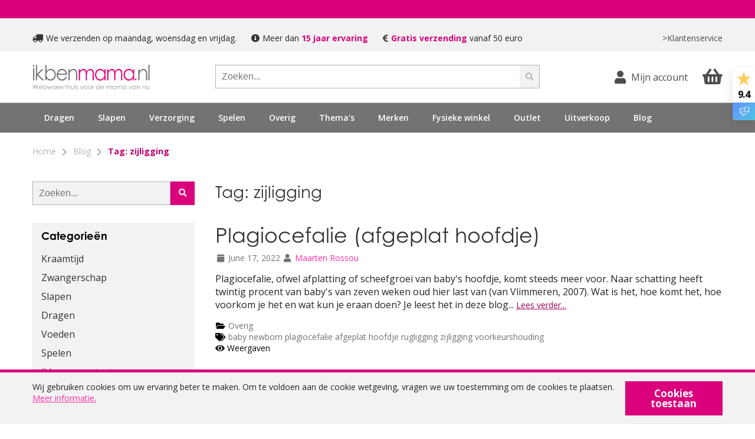

--- FILE ---
content_type: text/html; charset=UTF-8
request_url: https://www.ikbenmama.nl/blog/tag/zijligging/
body_size: 22858
content:
 <!doctype html><html lang="nl"><head ><script> var BASE_URL = 'https\u003A\u002F\u002Fwww.ikbenmama.nl\u002F'; var require = { 'baseUrl': 'https\u003A\u002F\u002Fwww.ikbenmama.nl\u002Fstatic\u002Ffrontend\u002Fgerrits\u002Decommerce\u002Fikbenmama\u002Fnl_NL' };</script> <meta charset="utf-8"/>
<meta name="title" content="Tag: zijligging"/>
<meta name="robots" content="INDEX,FOLLOW"/>
<meta name="viewport" content="width=device-width, initial-scale=1"/>
<meta name="format-detection" content="telephone=no"/>
<title>Tag: zijligging</title>
<link  rel="stylesheet" type="text/css"  media="all" href="https://www.ikbenmama.nl/static/_cache/merged/210efa3332f0b1653f3c6a475e9e248c.min.css" />
<link  rel="stylesheet" type="text/css"  media="print" href="https://www.ikbenmama.nl/static/frontend/gerrits-ecommerce/ikbenmama/nl_NL/css/print.min.css" />
<script  type="text/javascript"  src="https://www.ikbenmama.nl/static/frontend/gerrits-ecommerce/ikbenmama/nl_NL/requirejs/require.min.js"></script>
<script  type="text/javascript"  src="https://www.ikbenmama.nl/static/frontend/gerrits-ecommerce/ikbenmama/nl_NL/requirejs-min-resolver.min.js"></script>
<script  type="text/javascript"  src="https://www.ikbenmama.nl/static/frontend/gerrits-ecommerce/ikbenmama/nl_NL/mage/requirejs/mixins.min.js"></script>
<script  type="text/javascript"  src="https://www.ikbenmama.nl/static/frontend/gerrits-ecommerce/ikbenmama/nl_NL/requirejs-config.min.js"></script>
<script  type="text/javascript"  src="https://www.ikbenmama.nl/static/frontend/gerrits-ecommerce/ikbenmama/nl_NL/Smile_ElasticsuiteTracker/js/tracking.min.js"></script>
<link rel="preload" as="font" crossorigin="anonymous" href="https://www.ikbenmama.nl/static/frontend/gerrits-ecommerce/ikbenmama/nl_NL/fonts/fa-brands-400.woff2" />
<link rel="preload" as="font" crossorigin="anonymous" href="https://www.ikbenmama.nl/static/frontend/gerrits-ecommerce/ikbenmama/nl_NL/fonts/fa-solid-900.woff2" />
<link rel="preload" as="font" crossorigin="anonymous" href="https://www.ikbenmama.nl/static/frontend/gerrits-ecommerce/ikbenmama/nl_NL/fonts/open-sans-v17-latin-ext_latin-regular.woff2" />
<link  rel="canonical" href="https://www.ikbenmama.nl/blog/tag/zijligging/" />
<link  rel="stylesheet" href="https://use.typekit.net/dja7cxk.css" />
<link  rel="icon" type="image/x-icon" href="https://www.ikbenmama.nl/media/favicon/default/ikbenmama-favicon.png" />
<link  rel="shortcut icon" type="image/x-icon" href="https://www.ikbenmama.nl/media/favicon/default/ikbenmama-favicon.png" />
<meta name="google-site-verification" content="RQWbqwKYUFvafaE3l1QUk0AlL-r1yhmtRG5EkIyxa-o" />
<meta name="google-site-verification" content="5j7oNiJGfPyYLn1mrFyBWPZJhW-NPV_Fm__2pjAo0ho" />
 <meta name="p:domain_verify" content="42df88ddd56412d2d2fda01213b8fc24"/>    <script type="text/x-magento-init">
        {
            "*": {
                "Magento_PageCache/js/form-key-provider": {}
            }
        }</script><script type="text&#x2F;javascript" src="https&#x3A;&#x2F;&#x2F;chimpstatic.com&#x2F;mcjs-connected&#x2F;js&#x2F;users&#x2F;bcff6a152ace410f2b55140f8&#x2F;31b5ca32d681d41af4027bf04.js" defer="defer">
</script><!--We can use this context to add some thing in future--><link rel="stylesheet" type="text/css" href="https://www.ikbenmama.nl/static/frontend/gerrits-ecommerce/ikbenmama/nl_NL/Ubertheme_Base/css/animate.min-4.1.1.min.css"><link rel="stylesheet" type="text/css" href="https://www.ikbenmama.nl/static/frontend/gerrits-ecommerce/ikbenmama/nl_NL/Ubertheme_Base/css/font-awesome.min-5.14.0.min.css"> <script type="text/javascript">
    
    let ubAjaxCartOptions = {};
    const AUTO_HIDE_MESSAGE = 1;
    const MESSAGE_TIMEOUT = 5000;</script>         <script>
            var dataLayer = window.dataLayer || [];</script>  <script>
        var ga4IsGtm = true;
        var ga4IsTrackVariant = 0;
        var productImpressions = [];
        var promoImpressions = [];
   
   
   

            
   
    dataLayer.push({"currency":"EUR"});
    
            dataLayer.push({
            'website_id': 1,
            'website_code': 'ikbenmama',
            'store_group_id': 1,
            'store_group_code': 'Ikbenmama',
            'store_id': 1,
            'store_code': 'ikbenmama_nl'
        });
     
    
    
    </script> <script>
            (function (w, d, s, l, i) {
                w[l] = w[l] || [];
                w[l].push({'gtm.start':
                            new Date().getTime(), event: 'gtm.js'});
                var f = d.getElementsByTagName(s)[0],
                        j = d.createElement(s), dl = l != 'dataLayer' ? '&l=' + l : '';
                j.async = true;
                j.src =
                        '//www.googletagmanager.com/gtm.js?id=' + i + dl;
                f.parentNode.insertBefore(j, f);
            })(window, document, 'script', 'dataLayer', 'GTM-NL6ZF2Z');</script>  <style> #confirmBox, .am-related-title > .am-title { background-color: #FFFFFF; }   #confirmBox a, #confirmBox a:hover, #confirmBox a:active, #confirmBox .amrelated-confirm-header { color: #e6007e; }   .amcart-confirm-buttons .button { color: #FFFFFF; }   .amcart-confirm-buttons .am-btn-left { background-color: #e6007e; }   .amcart-confirm-buttons .am-btn-right { background-color: #eeeeee; }   .amcart-confirm-buttons, .amcart-confirm-buttons .checkout, .amcart-confirm-buttons .checkout:hover, .amcart-confirm-buttons .checkout:active, .amcart-message-box, .am-related-box, #am-a-count, #am-a-count:visited, .am-related-title > .am-title { color: #000000; } </style></head><body data-container="body" data-mage-init='{"loaderAjax": {}, "loader": { "icon": "https://www.ikbenmama.nl/static/frontend/gerrits-ecommerce/ikbenmama/nl_NL/images/loader-2.gif"}}' id="html-body" class="blog blog-tag-view page-layout-2columns-right">        <script type="text/x-magento-init">
    {
        "*": {
            "Magento_PageBuilder/js/widget-initializer": {
                "config": {"[data-content-type=\"slider\"][data-appearance=\"default\"]":{"Magento_PageBuilder\/js\/content-type\/slider\/appearance\/default\/widget":false},"[data-content-type=\"map\"]":{"Magento_PageBuilder\/js\/content-type\/map\/appearance\/default\/widget":false},"[data-content-type=\"row\"]":{"Magento_PageBuilder\/js\/content-type\/row\/appearance\/default\/widget":false},"[data-content-type=\"tabs\"]":{"Magento_PageBuilder\/js\/content-type\/tabs\/appearance\/default\/widget":false},"[data-content-type=\"slide\"]":{"Magento_PageBuilder\/js\/content-type\/slide\/appearance\/default\/widget":{"buttonSelector":".pagebuilder-slide-button","showOverlay":"hover","dataRole":"slide"}},"[data-content-type=\"banner\"]":{"Magento_PageBuilder\/js\/content-type\/banner\/appearance\/default\/widget":{"buttonSelector":".pagebuilder-banner-button","showOverlay":"hover","dataRole":"banner"}},"[data-content-type=\"buttons\"]":{"Magento_PageBuilder\/js\/content-type\/buttons\/appearance\/inline\/widget":false},"[data-content-type=\"products\"][data-appearance=\"carousel\"]":{"Magento_PageBuilder\/js\/content-type\/products\/appearance\/carousel\/widget":false}},
                "breakpoints": {"desktop":{"label":"Desktop","stage":true,"default":true,"class":"desktop-switcher","icon":"Magento_PageBuilder::css\/images\/switcher\/switcher-desktop.svg","conditions":{"min-width":"1024px"},"options":{"products":{"default":{"slidesToShow":"5"}}}},"tablet":{"conditions":{"max-width":"1024px","min-width":"768px"},"options":{"products":{"default":{"slidesToShow":"4"},"continuous":{"slidesToShow":"3"}}}},"mobile":{"label":"Mobile","stage":true,"class":"mobile-switcher","icon":"Magento_PageBuilder::css\/images\/switcher\/switcher-mobile.svg","media":"only screen and (max-width: 768px)","conditions":{"max-width":"768px","min-width":"640px"},"options":{"products":{"default":{"slidesToShow":"3"}}}},"mobile-small":{"conditions":{"max-width":"640px"},"options":{"products":{"default":{"slidesToShow":"2"},"continuous":{"slidesToShow":"1"}}}}}            }
        }
    }</script>  <div class="cookie-status-message" id="cookie-status">The store will not work correctly in the case when cookies are disabled.</div> <script type="text&#x2F;javascript">document.querySelector("#cookie-status").style.display = "none";</script> <script type="text/x-magento-init">
    {
        "*": {
            "cookieStatus": {}
        }
    }</script> <script type="text/x-magento-init">
    {
        "*": {
            "mage/cookies": {
                "expires": null,
                "path": "\u002F",
                "domain": ".www.ikbenmama.nl",
                "secure": true,
                "lifetime": "3600"
            }
        }
    }</script>  <noscript><div class="message global noscript"><div class="content"><p><strong>JavaScript lijkt te zijn uitgeschakeld in uw browser.</strong> <span> Voor de beste gebruikerservaring, zorg ervoor dat javascript ingeschakeld is voor uw browser.</span></p></div></div></noscript>    <div role="alertdialog" tabindex="-1" class="message global cookie" id="notice-cookie-block"><div role="document" class="container" tabindex="0"><p>Wij gebruiken cookies om uw ervaring beter te maken. Om te voldoen aan de cookie wetgeving, vragen we uw toestemming om de cookies te plaatsen. <a href="/klantenservice/veiligheid-en-privacy/bescherming-persoonsgegevens.html">Meer informatie.</a></p><button id="btn-cookie-allow" class="button button--primary">Cookies toestaan</button></div></div></div><script type="text&#x2F;javascript">var elemflpFUC7E = document.querySelector('div#notice-cookie-block');
if (elemflpFUC7E) {
elemflpFUC7E.style.display = 'none';
}</script> <script type="text/x-magento-init">
        {
            "#notice-cookie-block": {
                "cookieNotices": {
                    "cookieAllowButtonSelector": "#btn-cookie-allow",
                    "cookieName": "user_allowed_save_cookie",
                    "cookieValue": {"1":1},
                    "cookieLifetime": 31536000,
                    "noCookiesUrl": "https\u003A\u002F\u002Fwww.ikbenmama.nl\u002Fcookie\u002Findex\u002FnoCookies\u002F"
                }
            }
        }</script> <script> window.cookiesConfig = window.cookiesConfig || {}; window.cookiesConfig.secure = true; </script> <script>    require.config({
        map: {
            '*': {
                wysiwygAdapter: 'mage/adminhtml/wysiwyg/tiny_mce/tinymceAdapter'
            }
        }
    });</script> <script>    require.config({
        paths: {
            googleMaps: 'https\u003A\u002F\u002Fmaps.googleapis.com\u002Fmaps\u002Fapi\u002Fjs\u003Fv\u003D3\u0026key\u003D'
        },
        config: {
            'Magento_PageBuilder/js/utils/map': {
                style: '',
            },
            'Magento_PageBuilder/js/content-type/map/preview': {
                apiKey: '',
                apiKeyErrorMessage: 'You\u0020must\u0020provide\u0020a\u0020valid\u0020\u003Ca\u0020href\u003D\u0027https\u003A\u002F\u002Fwww.ikbenmama.nl\u002Fadminhtml\u002Fsystem_config\u002Fedit\u002Fsection\u002Fcms\u002F\u0023cms_pagebuilder\u0027\u0020target\u003D\u0027_blank\u0027\u003EGoogle\u0020Maps\u0020API\u0020key\u003C\u002Fa\u003E\u0020to\u0020use\u0020a\u0020map.'
            },
            'Magento_PageBuilder/js/form/element/map': {
                apiKey: '',
                apiKeyErrorMessage: 'You\u0020must\u0020provide\u0020a\u0020valid\u0020\u003Ca\u0020href\u003D\u0027https\u003A\u002F\u002Fwww.ikbenmama.nl\u002Fadminhtml\u002Fsystem_config\u002Fedit\u002Fsection\u002Fcms\u002F\u0023cms_pagebuilder\u0027\u0020target\u003D\u0027_blank\u0027\u003EGoogle\u0020Maps\u0020API\u0020key\u003C\u002Fa\u003E\u0020to\u0020use\u0020a\u0020map.'
            },
        }
    });</script><script>
    require.config({
        shim: {
            'Magento_PageBuilder/js/utils/map': {
                deps: ['googleMaps']
            }
        }
    });</script> <!-- Some general js functions--><script type="text/javascript">
    require([
        "jquery",
        "domReady!"
    ], function ($) {
        'use strict';

        
        const extraClass = 'ontouchstart' in window && !(/hp-tablet/gi).test(navigator.appVersion) ? 'touch' : 'no-touch';
        $('html').addClass(extraClass);

        if (AUTO_HIDE_MESSAGE !== undefined && AUTO_HIDE_MESSAGE) {
            
            clearInterval(autoHideMsg);
            const timeout = MESSAGE_TIMEOUT ? MESSAGE_TIMEOUT : 5000;
            var autoHideMsg = setTimeout(function () {
                if ($(".page.messages").find('.messages').length) {
                    $(".page.messages").find('.messages').slideUp();
                }
            }, timeout);
        }

    });</script><!-- After body start content -->   <noscript><iframe src="//www.googletagmanager.com/ns.html?id=GTM-NL6ZF2Z" height="0" width="0" style="display:none;visibility:hidden"></iframe></noscript> <div class="page-wrapper"><div id="ub-top-bar"></div><header class="header"><div class="header-top">   <div class="header-top__notice"><style>#html-body [data-pb-style=DRQ6R1L]{justify-content:flex-start;display:flex;flex-direction:column;background-position:left top;background-size:cover;background-repeat:no-repeat;background-attachment:scroll}</style><div data-content-type="row" data-appearance="contained" data-element="main"><div data-enable-parallax="0" data-parallax-speed="0.5" data-background-images="{}" data-background-type="image" data-video-loop="true" data-video-play-only-visible="true" data-video-lazy-load="true" data-video-fallback-src="" data-element="inner" data-pb-style="DRQ6R1L"><div data-content-type="text" data-appearance="default" data-element="main"></div></div></div></div> <div class="header-top__container container"><div class="usp"><ul class="usp__items"><li class="usp__item hide-screen-tablet hide-screen-mobile"><i class="fas fa-truck fa-flip-horizontal"></i>We verzenden op maandag, woensdag en vrijdag.</li> <li class="usp__item show-screen-tablet show-screen-mobile"><i class="fas fa-truck fa-flip-horizontal"></i>Snel verzonden</li> <li class="usp__item hide-screen-mobile hide-screen-tablet hide-screen-small"><i class="fas fa-info-circle"></i>Meer dan <strong>15 jaar ervaring</strong></li> <li class="usp__item"><i class="fas fa-euro-sign"></i><strong>Gratis verzending</strong> vanaf 50 euro</li></ul></div> <div class="header-top__items"><a class="header-top__link" href="/klantenservice.html" title="Klantenservice"> >Klantenservice</a></div></div></div><div class="header-main"><div class="header-main__container"><div class="row-background"></div><a id="nav__toggle" href="#nav" title="Toggle Mobile Menu"><i class="fas fa-bars"></i></a>  <div class="logo"><a href="https://www.ikbenmama.nl/" title="Ikbenmama" class="logo__link"><img src="https://www.ikbenmama.nl/static/frontend/gerrits-ecommerce/ikbenmama/nl_NL/images/logo.png" title="ikbenmama.nl Webshop" alt="ikbenmama.nl logo" width="200" height="80" class="logo__image" /></a></div>   <div class="block block-search"><div class="block block-title"><strong>Zoek</strong></div><div class="block block-content"><form class="form minisearch" id="search_mini_form" action="https://www.ikbenmama.nl/catalogsearch/result/" method="get"><div class="field search"><label class="label" for="search" data-role="minisearch-label"><span>Zoek</span></label> <div class="control"><input id="search" type="text" name="q" value="" placeholder="Zoeken..." class="input-text" maxlength="128" role="combobox" aria-haspopup="false" aria-autocomplete="both" aria-expanded="false" autocomplete="off" data-block="autocomplete-form"/><div id="search_autocomplete" class="search-autocomplete"></div></div></div><div class="actions"><button type="submit" title="Zoek" class="action search"><i class="fas fa-search"></i></button></div></form></div></div><script type="text/x-magento-init">
{
    "#search" :
    {
        "quickSearch" :
        {
            "formSelector":"#search_mini_form",
            "url":"https://www.ikbenmama.nl/search/ajax/suggest/",
            "destinationSelector":"#search_autocomplete",
            "templates": {"term":{"title":"Zoektermen","template":"Smile_ElasticsuiteCore\/autocomplete\/term"},"product":{"title":"Producten","template":"Smile_ElasticsuiteCatalog\/autocomplete\/product"},"category":{"title":"Categorie\u00ebn","template":"Smile_ElasticsuiteCatalog\/autocomplete\/category"},"product_attribute":{"title":"Attributen","template":"Smile_ElasticsuiteCatalog\/autocomplete\/product-attribute","titleRenderer":"Smile_ElasticsuiteCatalog\/js\/autocomplete\/product-attribute"}},
            "priceFormat" : {"pattern":"\u20ac\u00a0%s","precision":2,"requiredPrecision":2,"decimalSymbol":",","groupSymbol":".","groupLength":3,"integerRequired":false},
            "minSearchLength" : 2 }
    }
}</script> <div class="header-main__toolbar"><div class="my-account"><a href="https://www.ikbenmama.nl/customer/account/" title="Mijn account" class="my-account__link"><i class="fas fa-user my-account__icon"></i> <span class="my-account__label">Mijn account</span></a></div> <div class="compare" data-bind="scope: 'compareProducts'" data-role="compare-products-link"><a class="compare__link compare__link--hidden" title="Producten&#x20;vergelijken" data-bind="attr: {'href': compareProducts().listUrl}, css: {'compare__link--hidden': !compareProducts().count}" ><i class="fas fa-chart-bar compare__icon"></i> <span class="compare__counter" data-bind="text: compareProducts().count"></span></a></div><script type="text/x-magento-init">
{"[data-role=compare-products-link]": {"Magento_Ui/js/core/app": {"components":{"compareProducts":{"component":"Magento_Catalog\/js\/view\/compare-products"}}}}}</script>  <div data-block="minicart" class="minicart"><a class="minicart__link" href="https://www.ikbenmama.nl/checkout/cart/" data-bind="scope: 'minicart_content'"><i class="fas fa-shopping-basket"></i> <span class="minicart__counter" data-bind="css: { 'minicart__counter--empty': !!getCartParam('summary_count') == false && !isLoading() }, blockLoader: isLoading"><!-- ko if: getCartParam('summary_count') --><!-- ko text: getCartParam('summary_count').toLocaleString(window.LOCALE) --><!-- /ko --><!-- /ko --></span></a>  <div class="minicart__dropdown block block-minicart" data-role="dropdownDialog" data-mage-init='{"dropdownDialog":{ "appendTo":"[data-block=minicart]", "triggerTarget":".minicart__link", "timeout": "2000", "closeOnMouseLeave": false, "closeOnEscape": true, "triggerClass":"active", "parentClass":"active", "buttons":[]}}'><div id="minicart-content-wrapper" data-bind="scope: 'minicart_content'"><!-- ko template: getTemplate() --><!-- /ko --></div></div> <script>window.checkout = {"shoppingCartUrl":"https:\/\/www.ikbenmama.nl\/checkout\/cart\/","checkoutUrl":"https:\/\/www.ikbenmama.nl\/checkout\/","updateItemQtyUrl":"https:\/\/www.ikbenmama.nl\/checkout\/sidebar\/updateItemQty\/","removeItemUrl":"https:\/\/www.ikbenmama.nl\/checkout\/sidebar\/removeItem\/","imageTemplate":"Magento_Catalog\/product\/image_with_borders","baseUrl":"https:\/\/www.ikbenmama.nl\/","minicartMaxItemsVisible":5,"websiteId":"1","maxItemsToDisplay":10,"storeId":"1","storeGroupId":"1","customerLoginUrl":"https:\/\/www.ikbenmama.nl\/customer\/account\/login\/referer\/aHR0cHM6Ly93d3cuaWtiZW5tYW1hLm5sL2Jsb2cvdGFnL3ZpZXcvaWQvMjY3Lw%2C%2C\/","isRedirectRequired":false,"autocomplete":"off","captcha":{"user_login":{"isCaseSensitive":false,"imageHeight":50,"imageSrc":"","refreshUrl":"https:\/\/www.ikbenmama.nl\/captcha\/refresh\/","isRequired":false,"timestamp":1768876536}}}</script> <script type="text/x-magento-init">
        {
            "[data-block='minicart']": {
                "Magento_Ui/js/core/app": {"components":{"minicart_content":{"children":{"subtotal.container":{"children":{"subtotal":{"children":{"subtotal.totals":{"config":{"display_cart_subtotal_incl_tax":1,"display_cart_subtotal_excl_tax":0,"template":"Magento_Tax\/checkout\/minicart\/subtotal\/totals"},"children":{"subtotal.totals.msrp":{"component":"Magento_Msrp\/js\/view\/checkout\/minicart\/subtotal\/totals","config":{"displayArea":"minicart-subtotal-hidden","template":"Magento_Msrp\/checkout\/minicart\/subtotal\/totals"}}},"component":"Magento_Tax\/js\/view\/checkout\/minicart\/subtotal\/totals"}},"component":"uiComponent","config":{"template":"Magento_Checkout\/minicart\/subtotal"}}},"component":"uiComponent","config":{"displayArea":"subtotalContainer"}},"item.renderer":{"component":"Magento_Checkout\/js\/view\/cart-item-renderer","config":{"displayArea":"defaultRenderer","template":"Magento_Checkout\/minicart\/item\/default"},"children":{"item.image":{"component":"Magento_Catalog\/js\/view\/image","config":{"template":"Magento_Catalog\/product\/image","displayArea":"itemImage"}},"checkout.cart.item.price.sidebar":{"component":"uiComponent","config":{"template":"Magento_Checkout\/minicart\/item\/price","displayArea":"priceSidebar"}}}},"extra_info":{"component":"uiComponent","config":{"displayArea":"extraInfo"}},"promotion":{"component":"uiComponent","config":{"displayArea":"promotion"}}},"config":{"itemRenderer":{"default":"defaultRenderer","simple":"defaultRenderer","virtual":"defaultRenderer"},"template":"Magento_Checkout\/minicart\/content"},"component":"Magento_Checkout\/js\/view\/minicart"}},"types":[]}            },
            "*": {
                "Magento_Ui/js/block-loader": "https\u003A\u002F\u002Fwww.ikbenmama.nl\u002Fstatic\u002Ffrontend\u002Fgerrits\u002Decommerce\u002Fikbenmama\u002Fnl_NL\u002Fimages\u002Floader\u002D1.gif"
            }
        }</script></div></div></div></div><div class="header-nav"> <div class="container"><ul id='ub-mega-menu-4' class="none ub-mega-menu level0 " data-device-type='desktop'><li class="mega first has-child dynamic-width has-mega" id="menu488"><a href="https://www.ikbenmama.nl/catalog/category/view/s/dragen/id/5/"  class="mega first has-child dynamic-width has-mega" ><span class="menu-title">Dragen</span></a><div class="child-content cols4">
<div id="child-content-488" class="child-content-inner" style="width: 100%;"><div class="mega-col column1 first" style="width: 25%;"><ul  class="level1" ><li class="mega first group" id="menu613"><a href="https://www.ikbenmama.nl/catalog/category/view/s/dragen/id/5/"  class="mega first has-child" ><span class="menu-title">Alle categorieën</span></a><ul  class="level2" ><li class="mega first" id="menu491"><a href="https://www.ikbenmama.nl/catalog/category/view/s/draagzakken/id/60/"  class="mega first" >Draagzakken</a></li><li class="mega" id="menu492"><a href="https://www.ikbenmama.nl/catalog/category/view/s/draagdoeken/id/61/"  class="mega" >Draagdoeken</a></li><li class="mega" id="menu490"><a href="https://www.ikbenmama.nl/catalog/category/view/s/draagjassen/id/57/"  class="mega" >Draagjassen</a></li><li class="mega last" id="menu489"><a href="https://www.ikbenmama.nl/catalog/category/view/s/draagaccessoires/id/56/"  class="mega last" >Draagaccessoires</a></li></ul></li></ul></div><div class="mega-col column2" style="width: 25%;"><ul  class="level1" ><li class="mega first group" id="menu618"><a href="https://www.ikbenmama.nl/catalog/category/view/s/dragen/id/5/"  class="mega first has-child" ><span class="menu-title">Uitgelichte producten</span></a><p><a href="https://www.ikbenmama.nl/merken/ergobaby/?model%5B0%5D=Adapt+Soft+Flex+Mesh&amp;model%5B1%5D=Adapt+Soft+Touch+Cotton"><img src="https://www.ikbenmama.nl/media/wysiwyg/Uitgelichte_producten_IBM_1_.png" alt="" width="150" height="150"></a></p><ul  class="level2" ><li class="mega first" id="menu619"><a href="/merken/ergobaby/?model%5B0%5D=Adapt+Soft+Flex+Mesh&model%5B1%5D=Adapt+Soft+Touch+Cotton"  class="mega first" >Ergobaby Adapt</a></li></ul></li></ul></div><div class="mega-col column3" style="width: 25%;"><ul  class="level1" ><li class="mega first group" id="menu620"><p>&nbsp;</p>
<p><a href="https://www.ikbenmama.nl/merken/tula/tula-draagzak-free-to-grow-emerge/"><img src="https://www.ikbenmama.nl/media/wysiwyg/thumb_Tula_FTG_Emerge_2.0.jpg" alt="" width="99" height="140"></a></p><ul  class="level2" ><li class="mega first" id="menu621"><a href="/merken/tula/tula-draagzak-free-to-grow-emerge.html"  class="mega first" >Tula Free To Grow Emerge</a></li></ul></li></ul></div><div class="mega-col column4 last" style="width: 25%;"><ul  class="level1" ><li class="mega first group" id="menu622"><p>&nbsp;</p>
<p><a href="https://www.ikbenmama.nl/merken/mamalila/"><img src="https://www.ikbenmama.nl/media/wysiwyg/Thumb_Mamalila_AJSoftr-ci_navy_d1.jpg" alt=""></a></p><ul  class="level2" ><li class="mega first" id="menu623"><a href="/merken/mamalila/"  class="mega first" >Mamalila positie- en draagjas</a></li></ul></li></ul></div></div>
</div></li><li class="mega has-child dynamic-width has-mega" id="menu478"><a href="https://www.ikbenmama.nl/catalog/category/view/s/slapen/id/4/"  class="mega has-child dynamic-width has-mega" ><span class="menu-title">Slapen</span></a><div class="child-content cols4">
<div id="child-content-478" class="child-content-inner" style="width: 100%;"><div class="mega-col column1 first" style="width: 25%;"><ul  class="level1" ><li class="mega first group" id="menu614"><a href="https://www.ikbenmama.nl/catalog/category/view/s/slapen/id/4/"  class="mega first has-child" ><span class="menu-title">Alle categorieën</span></a><ul  class="level2" ><li class="mega first" id="menu479"><a href="https://www.ikbenmama.nl/catalog/category/view/s/slapen/id/4/?soort_product_ibm%5B0%5D=Slaapzak&soort_product_ibm%5B1%5D=Inbakerslaapzakje&soort_product_ibm%5B2%5D=Sleepsuit"  class="mega first" >Slaapzakjes</a></li><li class="mega" id="menu978"><a href="https://www.ikbenmama.nl/catalog/category/view/s/co-sleepers/id/29/"  class="mega" >Co-sleepers</a></li><li class="mega" id="menu1035"><a href="https://www.ikbenmama.nl/catalog/category/view/s/dekentjes/id/33/"  class="mega" >Beddengoed</a></li><li class="mega" id="menu1038"><a href="https://www.ikbenmama.nl/catalog/category/view/s/matrassen/id/301/"  class="mega" >Matrassen</a></li><li class="mega last" id="menu487"><a href="https://www.ikbenmama.nl/catalog/category/view/s/overige/id/303/"  class="mega last" >Overige</a></li></ul></li></ul></div><div class="mega-col column2" style="width: 25%;"><ul  class="level1" ><li class="mega first group" id="menu625"><a href="https://www.ikbenmama.nl/catalog/category/view/s/slapen/id/4/"  class="mega first has-child" ><span class="menu-title">Uitgelichte producten</span></a><p><a href="https://www.ikbenmama.nl/catalog/category/view/s/slapen/id/4/?manufacturer=Ergopouch&amp;soort_product_ibm=Inbakerslaapzakje&amp;product_list_order=created_at"><img src="https://www.ikbenmama.nl/media/wysiwyg/Uitgelichte_producten_IBM_2_.png" alt="" width="150" height="150"></a></p><ul  class="level2" ><li class="mega first" id="menu971"><a href="/catalog/category/view/s/slapen/id/4/?manufacturer=Ergopouch&soort_product_ibm=Inbakerslaapzakje&product_list_order=created_at"  class="mega first" >ergoPouch ergoCocoon</a></li></ul></li></ul></div><div class="mega-col column3" style="width: 25%;"><ul  class="level1" ><li class="mega first group" id="menu627"><p><a href="https://www.ikbenmama.nl/catalog/category/view/s/co-sleepers/id/29/?model=Snuzpod+Studio&amp;soort_product_ibm=Co-sleeper"><img src="https://www.ikbenmama.nl/media/wysiwyg/Uitgelichte_producten_IBM_4_.png" alt="" width="150" height="150"></a></p><ul  class="level2" ><li class="mega first" id="menu628"><a href="/catalog/category/view/s/co-sleepers/id/29/?model=Snuzpod+Studio&soort_product_ibm=Co-sleeper"  class="mega first" >SnüzPod Studio - Co-sleeper</a></li></ul></li></ul></div><div class="mega-col column4 last" style="width: 25%;"><ul  class="level1" ><li class="mega first group" id="menu624"><p><a href="https://www.ikbenmama.nl/ergopouch-white-noise/"><img src="https://www.ikbenmama.nl/media/wysiwyg/Uitgelichte_producten_IBM.png" alt="" width="150" height="150"></a></p><ul  class="level2" ><li class="mega first" id="menu1194"><a href="/ergopouch-white-noise/"  class="mega first" >ergoPouch Drift Away</a></li></ul></li></ul></div></div>
</div></li><li class="mega has-child dynamic-width has-mega" id="menu495"><a href="https://www.ikbenmama.nl/catalog/category/view/s/voeden/id/9/"  class="mega has-child dynamic-width has-mega" ><span class="menu-title">Verzorging</span></a><div class="child-content cols4">
<div id="child-content-495" class="child-content-inner" style="width: 100%;"><div class="mega-col column1 first" style="width: 25%;"><ul  class="level1" ><li class="mega first group" id="menu615"><a href="https://www.ikbenmama.nl/catalog/category/view/s/voeden/id/9/"  class="mega first has-child" ><span class="menu-title">Alle categorieën</span></a><ul  class="level2" ><li class="mega first" id="menu1198"><a href="https://www.ikbenmama.nl/voeden/in-bad/"  class="mega first" >In bad</a></li><li class="mega" id="menu1204"><a href="https://www.ikbenmama.nl/voeden/onderweg/"  class="mega" >Onderweg</a></li><li class="mega" id="menu681"><a href="https://www.ikbenmama.nl/catalog/category/view/s/verzorgen/id/351/"  class="mega" >Verzorgen</a></li><li class="mega" id="menu683"><a href="https://www.ikbenmama.nl/catalog/category/view/s/zindelijkheid/id/350/"  class="mega" >Zindelijkheid</a></li><li class="mega last" id="menu684"><a href="https://www.ikbenmama.nl/catalog/category/view/s/eten-en-drinken/id/297/"  class="mega last" >Eten en drinken</a></li></ul></li></ul></div><div class="mega-col column2" style="width: 25%;"><ul  class="level1" ><li class="mega first group" id="menu629"><a href="https://www.ikbenmama.nl/catalog/category/view/s/voeden/id/9/"  class="mega first has-child" ><span class="menu-title">Uitgelichte producten</span></a><p><a href="https://www.ikbenmama.nl/voeden/onderweg/?manufacturer=Elodie&amp;soort_product_ibm=Verzorging"><img src="https://www.ikbenmama.nl/media/wysiwyg/Uitgelichte_producten_IBM_5_.png" alt="" width="150" height="150"></a></p><ul  class="level2" ><li class="mega first" id="menu685"><a href="/voeden/onderweg/?manufacturer=Elodie&soort_product_ibm=Verzorging"  class="mega first" >Elodie Luiertas</a></li></ul></li></ul></div><div class="mega-col column3" style="width: 25%;"><ul  class="level1" ><li class="mega first group" id="menu630"><p>&nbsp;</p>
<p><a href="https://www.ikbenmama.nl/voeden/?manufacturer=BabyPatent"><img src="https://www.ikbenmama.nl/media/wysiwyg/babypatent_aquascale_thumb.jpg" alt=""></a></p><ul  class="level2" ><li class="mega first" id="menu686"><a href="/voeden/?manufacturer=BabyPatent"  class="mega first" >Babypatent Aquascale badje</a></li></ul></li></ul></div><div class="mega-col column4 last" style="width: 25%;"><ul  class="level1" ><li class="mega first group" id="menu631"><p>&nbsp;</p>
<p><a href="https://www.ikbenmama.nl/voeden/?manufacturer=Dotbaby"><img src="https://www.ikbenmama.nl/media/wysiwyg/thumb_Dot_pot_green.jpg" alt=""></a></p><ul  class="level2" ><li class="mega first" id="menu499"><a href="/voeden/?manufacturer=Dotbaby"  class="mega first" >Dot.pot</a></li></ul></li></ul></div></div>
</div></li><li class="mega has-child dynamic-width has-mega" id="menu501"><a href="https://www.ikbenmama.nl/catalog/category/view/s/spelen/id/11/"  class="mega has-child dynamic-width has-mega" ><span class="menu-title">Spelen</span></a><div class="child-content cols4">
<div id="child-content-501" class="child-content-inner" style="width: 100%;"><div class="mega-col column1 first" style="width: 25%;"><ul  class="level1" ><li class="mega first group" id="menu668"><a href="https://www.ikbenmama.nl/catalog/category/view/s/spelen/id/11/"  class="mega first has-child" ><span class="menu-title">Alle categorieën</span></a><ul  class="level2" ><li class="mega first" id="menu996"><a href="https://www.ikbenmama.nl/catalog/category/view/s/wobbel/id/353/"  class="mega first" >Wobbel</a></li><li class="mega" id="menu670"><a href="https://www.ikbenmama.nl/catalog/category/view/s/houten-speelgoed/id/354/"  class="mega" >Houten Speelgoed</a></li><li class="mega" id="menu1003"><a href="https://www.ikbenmama.nl/catalog/category/view/s/open-ended-play/id/355/"  class="mega" >Open Ended Play</a></li><li class="mega" id="menu691"><a href="https://www.ikbenmama.nl/catalog/category/view/s/modu/id/356/"  class="mega" >Educatief</a></li><li class="mega last has-child" id="menu672"><a href="https://www.ikbenmama.nl/catalog/category/view/s/spelen/id/11/"  class="mega last has-child" ><span class="menu-title">Bekijk alles</span></a><div class="child-content cols1">
<div id="child-content-672" class="child-content-inner" style="width: 200px;"><ul  class="level3" ><li class="mega first" id="menu1046"><a href="https://www.ikbenmama.nl/catalog/category/view/s/open-ended-play/id/355/"  class="mega first" >Open Ended Play </a></li></ul></div>
</div></li></ul></li></ul></div><div class="mega-col column2" style="width: 25%;"><ul  class="level1" ><li class="mega first group" id="menu673"><a href="https://www.ikbenmama.nl/catalog/category/view/s/spelen/id/11/"  class="mega first has-child" ><span class="menu-title">Uitgelichte producten</span></a><p><a title="Modu" href="https://www.ikbenmama.nl/catalog/category/view/s/spelen/id/11/?manufacturer=Modu"><img src="https://www.ikbenmama.nl/media/wysiwyg/Modu_klein.jpg" alt=""></a></p><ul  class="level2" ><li class="mega first" id="menu984"><a href="https://www.ikbenmama.nl/merken/modu"  class="mega first" >Modu</a></li></ul></li></ul></div><div class="mega-col column3" style="width: 25%;"><ul  class="level1" ><li class="mega first group" id="menu675"><p>&nbsp;</p>
<p><a title="Hoppstar" href="https://www.ikbenmama.nl/catalog/category/view/s/spelen/id/11/?manufacturer=Hoppstar"><img src="https://www.ikbenmama.nl/media/wysiwyg/hoppstar_klein.jpg" alt="" width="186" height="124"></a></p><ul  class="level2" ><li class="mega first" id="menu1184"><a href="/catalog/category/view/s/spelen/id/11/?manufacturer=Hoppstar"  class="mega first" >Hoppstar camera</a></li></ul></li></ul></div><div class="mega-col column4 last" style="width: 25%;"><ul  class="level1" ><li class="mega first group" id="menu692"><p><a href="https://www.ikbenmama.nl/spelen/overige/?manufacturer=Timio"><img src="https://www.ikbenmama.nl/media/wysiwyg/thumb_timio_speler.jpg" alt=""></a></p><ul  class="level2" ><li class="mega first" id="menu693"><a href="/spelen/overige/?manufacturer=Timio"  class="mega first" >Timio educatieve muziekspeler</a></li></ul></li></ul></div></div>
</div></li><li class="mega has-child dynamic-width has-mega" id="menu502"><a href="https://www.ikbenmama.nl/catalog/category/view/s/overig/id/12/"  class="mega has-child dynamic-width has-mega" ><span class="menu-title">Overig</span></a><div class="child-content cols4">
<div id="child-content-502" class="child-content-inner" style="width: 100%;"><div class="mega-col column1 first" style="width: 25%;"><ul  class="level1" ><li class="mega first group" id="menu616"><a href="https://www.ikbenmama.nl/catalog/category/view/s/overig/id/12/"  class="mega first has-child" ><span class="menu-title">Alle categorieën</span></a><ul  class="level2" ><li class="mega first" id="menu1216"><a href="https://www.ikbenmama.nl/overig/wandelwagens/"  class="mega first" >Wandelwagens</a></li><li class="mega" id="menu1183"><a href="https://www.ikbenmama.nl/overig/leertorens/"  class="mega" >Leertorens </a></li><li class="mega" id="menu503"><a href="https://www.ikbenmama.nl/catalog/category/view/s/kinderaccesoires/id/121/"  class="mega" >Kinderaccessoires</a></li><li class="mega last" id="menu667"><a href="https://www.ikbenmama.nl/catalog/category/view/s/cadeaubon/id/344/"  class="mega last" >Cadeaubon</a></li></ul></li></ul></div><div class="mega-col column2" style="width: 25%;"><ul  class="level1" ><li class="mega first group" id="menu632"><a href="#"  class="mega first has-child" ><span class="menu-title">Uitgelichte producten</span></a><p><a href="https://www.ikbenmama.nl/merken/ette-tete/"><img src="https://www.ikbenmama.nl/media/wysiwyg/helper-tower-step-up-thumb.jpg" alt=""></a></p><ul  class="level2" ><li class="mega first" id="menu633"><a href="/merken/ette-tete/"  class="mega first" >Ette Tete Leertoren Step Up</a></li></ul></li></ul></div><div class="mega-col column3" style="width: 25%;"><ul  class="level1" ><li class="mega first group" id="menu634"><p>&nbsp;</p>
<p><a href="https://www.ikbenmama.nl/overige/kinderaccesoires/?manufacturer=Ergobaby"><img src="https://www.ikbenmama.nl/media/wysiwyg/Thumb_metro-black-1000-a_1.jpg" alt=""></a></p><ul  class="level2" ><li class="mega first" id="menu635"><a href="/overige/kinderaccesoires/?manufacturer=Ergobaby"  class="mega first" >Ergobaby Metro+ Stroller</a></li></ul></li></ul></div><div class="mega-col column4 last" style="width: 25%;"><ul  class="level1" ><li class="mega first group" id="menu636"><p>&nbsp;</p>
<p><a href="https://www.ikbenmama.nl/merken/ik-ben-mama"><img src="https://www.ikbenmama.nl/media/wysiwyg/Cadeabon_Thumb_new.jpg" alt=""></a></p><ul  class="level2" ><li class="mega first" id="menu637"><a href="/merken/ik-ben-mama"  class="mega first" >Cadeaubon</a></li></ul></li></ul></div></div>
</div></li><li class="mega has-child" id="menu1173"><a href="https://www.ikbenmama.nl/thema-s/"  class="mega has-child" ><span class="menu-title">Thema's</span></a><div class="child-content cols1">
<div id="child-content-1173" class="child-content-inner" style="width: 200px;"><ul  class="level1" ><li class="mega first" id="menu1228"><a href="https://www.ikbenmama.nl/thema-s/juni-actie/"  class="mega first" >Juni Actie</a></li><li class="mega" id="menu1174"><a href="https://www.ikbenmama.nl/thema-s/vakantie/"  class="mega" >Vakantie!</a></li><li class="mega last" id="menu1180"><a href="https://www.ikbenmama.nl/thema-s/cadeau-tips/"  class="mega last" >Cadeau tips</a></li></ul></div>
</div></li><li class="mega has-child dynamic-width has-mega" id="menu508"><a href="https://www.ikbenmama.nl/merken"  class="mega has-child dynamic-width has-mega" ><span class="menu-title">Merken</span></a><div class="child-content cols4">
<div id="child-content-508" class="child-content-inner" style="width: 100%;"><div class="mega-col column1 first" style="width: 25%;"><ul  class="level1" ><li class="mega first group" id="menu617"><a href="https://www.ikbenmama.nl/merken"  class="mega first has-child" ><span class="menu-title">Alle merken</span></a><ul  class="level2" ><li class="mega first" id="menu888"><a href="https://www.ikbenmama.nl/merken/ergobaby/"  class="mega first" >Ergobaby</a></li></ul></li><li class="mega group" id="menu638"><ul  class="level2" ><li class="mega first" id="menu1123"><a href="https://www.ikbenmama.nl/merken/ette-tete/"  class="mega first" >Ette Tete</a></li><li class="mega" id="menu957"><a href="https://www.ikbenmama.nl/merken/ergopouch"  class="mega" >Ergopouch</a></li><li class="mega" id="menu701"><a href="https://www.ikbenmama.nl/merken/timio"  class="mega" >Timio</a></li><li class="mega last" id="menu510"><a href="https://www.ikbenmama.nl/merken/snuz"  class="mega last" >Snüz</a></li></ul></li></ul></div><div class="mega-col column2" style="width: 25%;"><ul  class="level1" ><li class="mega first group" id="menu640"><a href="https://www.ikbenmama.nl/merken/ette-tete/"  class="mega first has-child" ><span class="menu-title">Uitgelichte merken</span></a><p><a href="https://www.ikbenmama.nl/merken/ette-tete/"><img src="https://www.ikbenmama.nl/media/wysiwyg/Logo_Ette_tete.jpg" alt="" width="168" height="168"></a></p></li><li class="mega group" id="menu641"><p>&nbsp;</p>
<p><a href="https://www.ikbenmama.nl/merken/ergobaby/"><img src="https://www.ikbenmama.nl/media/wysiwyg/ERGObaby-Logo-with-TM-PNG.png" alt="" width="97" height="132"></a></p>
<p>&nbsp;</p></li></ul></div><div class="mega-col column3 last" style="width: 25%;"><ul  class="level1" ><li class="mega first" id="menu1221"><div class="menu-desc"><p>&nbsp;</p>
<p><a href="https://www.ikbenmama.nl/merken/ergopouch"><img src="https://www.ikbenmama.nl/media/wysiwyg/Uitgelichte_producten_IBM_7_.png" alt="" width="150" height="150"></a></p></div></li></ul></div></div>
</div></li><li class="mega has-child dynamic-width has-mega" id="menu604"><a href="https://www.ikbenmama.nl/catalog/category/view/s/fysieke-winkels/id/287/"  class="mega has-child dynamic-width has-mega" ><span class="menu-title">Fysieke winkel</span></a><div class="child-content cols4">
<div id="child-content-604" class="child-content-inner" style="width: 100%;"><div class="mega-col column1 first" style="width: 25%;"><ul  class="level1" ><li class="mega first group" id="menu642"><a href="https://www.ikbenmama.nl/catalog/category/view/s/fysieke-winkels/id/287/"  class="mega first has-child" ><span class="menu-title">Onze winkel</span></a><img src="https://www.ikbenmama.nl/media/wysiwyg/media/UBmenu/ibm-winkel-udenhout.jpg" alt="" /><ul  class="level2" ><li class="mega first" id="menu605"><a href="https://www.ikbenmama.nl/catalog/category/view/s/udenhout/id/294/"  class="mega first" >Udenhout</a></li></ul></li></ul></div></div>
</div></li><li class="mega has-mega" id="menu608"><a href="https://www.ikbenmama.nl/catalog/category/view/s/outlet-289/id/289/"  class="mega has-mega" >Outlet</a></li><li class="mega has-child" id="menu877"><a href="https://www.ikbenmama.nl/uitverkoop/sale-uitverkoop/"  class="mega has-child" ><span class="menu-title">Uitverkoop</span></a><div class="child-content cols1">
<div id="child-content-877" class="child-content-inner" style="width: 200px;"><ul  class="level1" ><li class="mega first" id="menu1150"><a href="https://www.ikbenmama.nl/uitverkoop/sale-uitverkoop/dragen/"  class="mega first" >Dragen</a></li><li class="mega" id="menu1157"><a href="https://www.ikbenmama.nl/uitverkoop/sale-uitverkoop/slapen/"  class="mega" >Slapen</a></li><li class="mega" id="menu1152"><a href="https://www.ikbenmama.nl/uitverkoop/sale-uitverkoop/spelen/"  class="mega" >Spelen</a></li><li class="mega" id="menu1154"><a href="https://www.ikbenmama.nl/uitverkoop/sale-uitverkoop/slofjes/"  class="mega" >Slofjes</a></li><li class="mega last" id="menu1162"><a href="https://www.ikbenmama.nl/uitverkoop/sale-uitverkoop/"  class="mega last" >Alles zien</a></li></ul></div>
</div></li><li class="mega last" id="menu658"><a href="/blog"  class="mega last" >Blog</a></li></ul>  <script type="text/x-magento-init">
{
	"#ub-mega-menu-4": {
		"Ubertheme_UbMegaMenu/js/ub-menu": {
		    "menuPosition": "",
		    "menuKey": "main-menu",
		    "isMainMenu": "",
		    "enableSticky": "0",
		    "rootSelector": "#ub-mega-menu-4",
            "itemSelector": "li.mega",
            "offCanvasBreakpoint": "1023",
            "menuType" : "",
            "mobileType" : "",
            "drillOptions": {"speed": 300},
            "extraClass": ""
		}
	}
}</script>  <nav id="nav" class="nav" data-hover-enabled="0"><ul class="nav__items"><li class="nav__item"><a href="/" title="Home" class="nav__link "><i class="fas fa-home-lg-alt"></i></a></li>  <li class="nav__item "> <span class="nav__link nav__link-toggle">Dragen<i class="fas fa-chevron-down"></i></span> <ul class="nav__submenu"><li class="nav__submenu-item"><a href="https://www.ikbenmama.nl/catalog/category/view/s/dragen/id/5/" class="nav__submenu-link">Alle Dragen</a></li>  <li class="nav__submenu-item"><a href="https://www.ikbenmama.nl/catalog/category/view/s/draagdoeken/id/61/" class="nav__submenu-link">Draagdoeken</a></li>  <li class="nav__submenu-item"><a href="https://www.ikbenmama.nl/catalog/category/view/s/draagzakken/id/60/" class="nav__submenu-link">Draagzakken</a></li>  <li class="nav__submenu-item"><a href="https://www.ikbenmama.nl/catalog/category/view/s/draagjassen/id/57/" class="nav__submenu-link">Draagjassen</a></li>  <li class="nav__submenu-item"><a href="https://www.ikbenmama.nl/catalog/category/view/s/draagaccessoires/id/56/" class="nav__submenu-link">Draagaccessoires</a></li> </ul></li>  <li class="nav__item "> <span class="nav__link nav__link-toggle">Slapen<i class="fas fa-chevron-down"></i></span> <ul class="nav__submenu"><li class="nav__submenu-item"><a href="https://www.ikbenmama.nl/catalog/category/view/s/slapen/id/4/" class="nav__submenu-link">Alle Slapen</a></li>  <li class="nav__submenu-item"><a href="https://www.ikbenmama.nl/catalog/category/view/s/slaapzakjes/id/27/" class="nav__submenu-link">Slaapzakjes</a></li>  <li class="nav__submenu-item"><a href="https://www.ikbenmama.nl/catalog/category/view/s/inbakerszakjes/id/159/" class="nav__submenu-link">Inbakerzakjes</a></li>  <li class="nav__submenu-item"><a href="https://www.ikbenmama.nl/catalog/category/view/s/co-sleeper/id/423/" class="nav__submenu-link">Co-sleepers</a></li>  <li class="nav__submenu-item"><a href="https://www.ikbenmama.nl/catalog/category/view/s/co-sleepers/id/29/" class="nav__submenu-link">Wiegjes</a></li>  <li class="nav__submenu-item"><a href="https://www.ikbenmama.nl/catalog/category/view/s/dekentjes/id/33/" class="nav__submenu-link">Beddengoed</a></li>  <li class="nav__submenu-item"><a href="https://www.ikbenmama.nl/catalog/category/view/s/snuzkot/id/299/" class="nav__submenu-link">Snüzkot - meegroeibed</a></li>  <li class="nav__submenu-item"><a href="https://www.ikbenmama.nl/catalog/category/view/s/matrassen/id/301/" class="nav__submenu-link">Matrassen</a></li>  <li class="nav__submenu-item"><a href="https://www.ikbenmama.nl/catalog/category/view/s/overige/id/303/" class="nav__submenu-link">Overige</a></li> </ul></li>  <li class="nav__item "> <span class="nav__link nav__link-toggle">Voeden en verzorgen<i class="fas fa-chevron-down"></i></span> <ul class="nav__submenu"><li class="nav__submenu-item"><a href="https://www.ikbenmama.nl/catalog/category/view/s/voeden/id/9/" class="nav__submenu-link">Alle Voeden en verzorgen</a></li>  <li class="nav__submenu-item"><a href="https://www.ikbenmama.nl/catalog/category/view/s/verzorgen/id/351/" class="nav__submenu-link">Verzorgen</a></li>  <li class="nav__submenu-item"><a href="https://www.ikbenmama.nl/catalog/category/view/s/wasbare-luiers/id/349/" class="nav__submenu-link">Wasbare luiers</a></li>  <li class="nav__submenu-item"><a href="https://www.ikbenmama.nl/catalog/category/view/s/zindelijkheid/id/350/" class="nav__submenu-link">Zindelijkheid</a></li>  <li class="nav__submenu-item"><a href="https://www.ikbenmama.nl/catalog/category/view/s/eten-en-drinken/id/297/" class="nav__submenu-link">Eten en drinken</a></li>  <li class="nav__submenu-item"><a href="https://www.ikbenmama.nl/catalog/category/view/s/voedingslingerie/id/8/" class="nav__submenu-link">Voeden</a></li>  <li class="nav__submenu-item"><a href="https://www.ikbenmama.nl/voeden/onderweg/" class="nav__submenu-link">Onderweg</a></li>  <li class="nav__submenu-item"><a href="https://www.ikbenmama.nl/voeden/in-bad/" class="nav__submenu-link">In bad</a></li> </ul></li>  <li class="nav__item "> <span class="nav__link nav__link-toggle">Spelen<i class="fas fa-chevron-down"></i></span> <ul class="nav__submenu"><li class="nav__submenu-item"><a href="https://www.ikbenmama.nl/catalog/category/view/s/spelen/id/11/" class="nav__submenu-link">Alle Spelen</a></li>  <li class="nav__submenu-item"><a href="https://www.ikbenmama.nl/catalog/category/view/s/wobbel/id/353/" class="nav__submenu-link">Wobbel</a></li>  <li class="nav__submenu-item"><a href="https://www.ikbenmama.nl/catalog/category/view/s/houten-speelgoed/id/354/" class="nav__submenu-link">Houten speelgoed</a></li>  <li class="nav__submenu-item"><a href="https://www.ikbenmama.nl/catalog/category/view/s/open-ended-play/id/355/" class="nav__submenu-link">Open Ended Play </a></li>  <li class="nav__submenu-item"><a href="https://www.ikbenmama.nl/catalog/category/view/s/modu/id/356/" class="nav__submenu-link">Educatief</a></li>  <li class="nav__submenu-item"><a href="https://www.ikbenmama.nl/catalog/category/view/s/overige/id/352/" class="nav__submenu-link">Bekijk alles</a></li> </ul></li>  <li class="nav__item "> <span class="nav__link nav__link-toggle">Overig<i class="fas fa-chevron-down"></i></span> <ul class="nav__submenu"><li class="nav__submenu-item"><a href="https://www.ikbenmama.nl/catalog/category/view/s/overig/id/12/" class="nav__submenu-link">Alle Overig</a></li>  <li class="nav__submenu-item"><a href="https://www.ikbenmama.nl/catalog/category/view/s/kinderstoelen/id/154/" class="nav__submenu-link">Kinderstoelen</a></li>  <li class="nav__submenu-item"><a href="https://www.ikbenmama.nl/catalog/category/view/s/slofjes/id/156/" class="nav__submenu-link">Slofjes</a></li>  <li class="nav__submenu-item"><a href="https://www.ikbenmama.nl/catalog/category/view/s/schoentjes/id/157/" class="nav__submenu-link">Schoentjes</a></li>  <li class="nav__submenu-item"><a href="https://www.ikbenmama.nl/catalog/category/view/s/kinderaccesoires/id/121/" class="nav__submenu-link">Kinderaccesoires</a></li>  <li class="nav__submenu-item"><a href="https://www.ikbenmama.nl/catalog/category/view/s/cadeaubon/id/344/" class="nav__submenu-link">Cadeaubon</a></li>  <li class="nav__submenu-item"><a href="https://www.ikbenmama.nl/overig/wandelwagens/" class="nav__submenu-link">Wandelwagens</a></li>  <li class="nav__submenu-item"><a href="https://www.ikbenmama.nl/overig/leertorens/" class="nav__submenu-link">Leertorens</a></li> </ul></li>  <li class="nav__item "> <span class="nav__link nav__link-toggle">Merken<i class="fas fa-chevron-down"></i></span> <ul class="nav__submenu"><li class="nav__submenu-item"><a href="https://www.ikbenmama.nl/merken" class="nav__submenu-link">Alle Merken</a></li>  <li class="nav__submenu-item"><a href="https://www.ikbenmama.nl/merken/babypatent/" class="nav__submenu-link">BabyPatent</a></li>  <li class="nav__submenu-item"><a href="https://www.ikbenmama.nl/merken/cache-coeur/" class="nav__submenu-link">Cache Coeur</a></li>  <li class="nav__submenu-item"><a href="https://www.ikbenmama.nl/merken/bobux" class="nav__submenu-link">Bobux</a></li>  <li class="nav__submenu-item"><a href="https://www.ikbenmama.nl/merken/boba/" class="nav__submenu-link">Boba</a></li>  <li class="nav__submenu-item"><a href="https://www.ikbenmama.nl/merken/bednest/" class="nav__submenu-link">Bednest</a></li>  <li class="nav__submenu-item"><a href="https://www.ikbenmama.nl/merken/beco/" class="nav__submenu-link">Beco</a></li>  <li class="nav__submenu-item"><a href="https://www.ikbenmama.nl/merken/be-safe/" class="nav__submenu-link">Be Safe</a></li>  <li class="nav__submenu-item"><a href="https://www.ikbenmama.nl/merken/babylonia" class="nav__submenu-link">Babylonia</a></li>  <li class="nav__submenu-item"><a href="https://www.ikbenmama.nl/merken/ardo/" class="nav__submenu-link">Ardo</a></li>  <li class="nav__submenu-item"><a href="https://www.ikbenmama.nl/merken/bykay" class="nav__submenu-link">ByKay</a></li>  <li class="nav__submenu-item"><a href="https://www.ikbenmama.nl/merken/aden-anais/" class="nav__submenu-link">Aden + Anais</a></li>  <li class="nav__submenu-item"><a href="https://www.ikbenmama.nl/merken/anita-maternity" class="nav__submenu-link">Anita Maternity</a></li>  <li class="nav__submenu-item"><a href="https://www.ikbenmama.nl/merken/dantoy/" class="nav__submenu-link">Dantoy</a></li>  <li class="nav__submenu-item"><a href="https://www.ikbenmama.nl/merken/dockatot/" class="nav__submenu-link">DockAtot</a></li>  <li class="nav__submenu-item"><a href="https://www.ikbenmama.nl/merken/dotbaby" class="nav__submenu-link">Dotbaby</a></li>  <li class="nav__submenu-item"><a href="https://www.ikbenmama.nl/merken/droomdeurtjes/" class="nav__submenu-link">Droomdeurtjes</a></li>  <li class="nav__submenu-item"><a href="https://www.ikbenmama.nl/merken/ebbe/" class="nav__submenu-link">Ebbe</a></li>  <li class="nav__submenu-item"><a href="https://www.ikbenmama.nl/merken/elodie/" class="nav__submenu-link">Elodie</a></li>  <li class="nav__submenu-item"><a href="https://www.ikbenmama.nl/merken/emeibaby/" class="nav__submenu-link">Emeibaby</a></li>  <li class="nav__submenu-item"><a href="https://www.ikbenmama.nl/merken/ergobaby/" class="nav__submenu-link">Ergobaby</a></li>  <li class="nav__submenu-item"><a href="https://www.ikbenmama.nl/merken/ergopouch" class="nav__submenu-link">Ergopouch</a></li>  <li class="nav__submenu-item"><a href="https://www.ikbenmama.nl/merken/ette-tete/" class="nav__submenu-link">Ette Tete</a></li>  <li class="nav__submenu-item"><a href="https://www.ikbenmama.nl/merken/ewan" class="nav__submenu-link">Ewan</a></li>  <li class="nav__submenu-item"><a href="https://www.ikbenmama.nl/merken/girasol" class="nav__submenu-link">Girasol</a></li>  <li class="nav__submenu-item"><a href="https://www.ikbenmama.nl/merken/grapat" class="nav__submenu-link">Grapat</a></li>  <li class="nav__submenu-item"><a href="https://www.ikbenmama.nl/merken/grimm-s" class="nav__submenu-link">Grimm's</a></li>  <li class="nav__submenu-item"><a href="https://www.ikbenmama.nl/merken/haakaa" class="nav__submenu-link">Haakaa</a></li>  <li class="nav__submenu-item"><a href="https://www.ikbenmama.nl/merken/hoppediz" class="nav__submenu-link">Hoppediz</a></li>  <li class="nav__submenu-item"><a href="https://www.ikbenmama.nl/merken/hossidesign" class="nav__submenu-link">Hossidesign</a></li>  <li class="nav__submenu-item"><a href="https://www.ikbenmama.nl/merken/hubelino" class="nav__submenu-link">Hubelino</a></li>  <li class="nav__submenu-item"><a href="https://www.ikbenmama.nl/merken/hoppstar/" class="nav__submenu-link">Hoppstar</a></li>  <li class="nav__submenu-item"><a href="https://www.ikbenmama.nl/merken/ik-ben-mama" class="nav__submenu-link">Ik ben mama</a></li>  <li class="nav__submenu-item"><a href="https://www.ikbenmama.nl/merken/isara" class="nav__submenu-link">Isara</a></li>  <li class="nav__submenu-item"><a href="https://www.ikbenmama.nl/merken/ki-et-la" class="nav__submenu-link">Ki et La</a></li>  <li class="nav__submenu-item"><a href="https://www.ikbenmama.nl/merken/kidskonserve" class="nav__submenu-link">Kidskonserve</a></li>  <li class="nav__submenu-item"><a href="https://www.ikbenmama.nl/merken/kipkep" class="nav__submenu-link">KipKep</a></li>  <li class="nav__submenu-item"><a href="https://www.ikbenmama.nl/merken/kokadi" class="nav__submenu-link">Kokadi</a></li>  <li class="nav__submenu-item"><a href="https://www.ikbenmama.nl/merken/mamalila" class="nav__submenu-link">Mamalila</a></li>  <li class="nav__submenu-item"><a href="https://www.ikbenmama.nl/merken/mamas-papas" class="nav__submenu-link">Mamas & Papas</a></li>  <li class="nav__submenu-item"><a href="https://www.ikbenmama.nl/merken/mammae-197" class="nav__submenu-link">Mammae</a></li>  <li class="nav__submenu-item"><a href="https://www.ikbenmama.nl/merken/manduca" class="nav__submenu-link">Manduca</a></li>  <li class="nav__submenu-item"><a href="https://www.ikbenmama.nl/merken/matchstick-monkey" class="nav__submenu-link">Matchstick Monkey</a></li>  <li class="nav__submenu-item"><a href="https://www.ikbenmama.nl/merken/medela" class="nav__submenu-link">Medela</a></li>  <li class="nav__submenu-item"><a href="https://www.ikbenmama.nl/merken/melissa-doug" class="nav__submenu-link">Melissa & Doug</a></li>  <li class="nav__submenu-item"><a href="https://www.ikbenmama.nl/merken/motherwear" class="nav__submenu-link">Motherwear</a></li>  <li class="nav__submenu-item"><a href="https://www.ikbenmama.nl/merken/modu" class="nav__submenu-link">Modu</a></li>  <li class="nav__submenu-item"><a href="https://www.ikbenmama.nl/merken/nomi" class="nav__submenu-link">Nomi</a></li>  <li class="nav__submenu-item"><a href="https://www.ikbenmama.nl/merken/oppi" class="nav__submenu-link">Oppi</a></li>  <li class="nav__submenu-item"><a href="https://www.ikbenmama.nl/merken/ostheimer" class="nav__submenu-link">Ostheimer</a></li>  <li class="nav__submenu-item"><a href="https://www.ikbenmama.nl/merken/outlet" class="nav__submenu-link">Outlet</a></li>  <li class="nav__submenu-item"><a href="https://www.ikbenmama.nl/merken/oxo" class="nav__submenu-link">Oxo</a></li>  <li class="nav__submenu-item"><a href="https://www.ikbenmama.nl/merken/play-go" class="nav__submenu-link">Play & Go</a></li>  <li class="nav__submenu-item"><a href="https://www.ikbenmama.nl/merken/pure-baby-love" class="nav__submenu-link">Pure Baby Love</a></li>  <li class="nav__submenu-item"><a href="https://www.ikbenmama.nl/merken/smallvips" class="nav__submenu-link">SmallVips</a></li>  <li class="nav__submenu-item"><a href="https://www.ikbenmama.nl/merken/smitten" class="nav__submenu-link">Smitten</a></li>  <li class="nav__submenu-item"><a href="https://www.ikbenmama.nl/merken/snuggle-me" class="nav__submenu-link">Snuggle Me</a></li>  <li class="nav__submenu-item"><a href="https://www.ikbenmama.nl/merken/snuz" class="nav__submenu-link">Snüz</a></li>  <li class="nav__submenu-item"><a href="https://www.ikbenmama.nl/merken/spacebabies" class="nav__submenu-link">Spacebabies</a></li>  <li class="nav__submenu-item"><a href="https://www.ikbenmama.nl/merken/stapelstein" class="nav__submenu-link">Stapelstein</a></li>  <li class="nav__submenu-item"><a href="https://www.ikbenmama.nl/merken/storchenwiege" class="nav__submenu-link">Storchenwiege</a></li>  <li class="nav__submenu-item"><a href="https://www.ikbenmama.nl/merken/sumblox" class="nav__submenu-link">Sumblox</a></li>  <li class="nav__submenu-item"><a href="https://www.ikbenmama.nl/merken/superlove-merino" class="nav__submenu-link">Superlove Merino</a></li>  <li class="nav__submenu-item"><a href="https://www.ikbenmama.nl/merken/the-little-green-sheep" class="nav__submenu-link">The Little Green Sheep</a></li>  <li class="nav__submenu-item"><a href="https://www.ikbenmama.nl/merken/timio" class="nav__submenu-link">Timio</a></li>  <li class="nav__submenu-item"><a href="https://www.ikbenmama.nl/merken/tula" class="nav__submenu-link">Tula</a></li>  <li class="nav__submenu-item"><a href="https://www.ikbenmama.nl/merken/tomtect" class="nav__submenu-link">TomTect</a></li>  <li class="nav__submenu-item"><a href="https://www.ikbenmama.nl/merken/totsbots" class="nav__submenu-link">TotsBots</a></li>  <li class="nav__submenu-item"><a href="https://www.ikbenmama.nl/merken/vanamo" class="nav__submenu-link">Vanamo</a></li>  <li class="nav__submenu-item"><a href="https://www.ikbenmama.nl/merken/voksi" class="nav__submenu-link">Voksi</a></li>  <li class="nav__submenu-item"><a href="https://www.ikbenmama.nl/merken/waytoplay" class="nav__submenu-link">Waytoplay</a></li>  <li class="nav__submenu-item"><a href="https://www.ikbenmama.nl/merken/we-are-wovens" class="nav__submenu-link">We Are Wovens</a></li>  <li class="nav__submenu-item"><a href="https://www.ikbenmama.nl/merken/wishbone" class="nav__submenu-link">Wishbone</a></li>  <li class="nav__submenu-item"><a href="https://www.ikbenmama.nl/merken/witlof-for-kids" class="nav__submenu-link">Witlof for Kids</a></li>  <li class="nav__submenu-item"><a href="https://www.ikbenmama.nl/merken/wobbel" class="nav__submenu-link">Wobbel</a></li>  <li class="nav__submenu-item"><a href="https://www.ikbenmama.nl/merken/wompat" class="nav__submenu-link">Wompat</a></li>  <li class="nav__submenu-item"><a href="https://www.ikbenmama.nl/merken/yaro" class="nav__submenu-link">Yaro</a></li>  <li class="nav__submenu-item"><a href="https://www.ikbenmama.nl/merken/zazu" class="nav__submenu-link">Zazu</a></li>  <li class="nav__submenu-item"><a href="https://www.ikbenmama.nl/merken/yumi-yay" class="nav__submenu-link">Yumi Yay</a></li>  <li class="nav__submenu-item"><a href="https://www.ikbenmama.nl/merken/childhome" class="nav__submenu-link">Childhome</a></li>  <li class="nav__submenu-item"><a href="https://www.ikbenmama.nl/merken/coblo" class="nav__submenu-link">Coblo</a></li>  <li class="nav__submenu-item"><a href="https://www.ikbenmama.nl/merken/moonsling/" class="nav__submenu-link">Moonsling</a></li>  <li class="nav__submenu-item"><a href="https://www.ikbenmama.nl/merken/moova/" class="nav__submenu-link">Moova</a></li>  <li class="nav__submenu-item"><a href="https://www.ikbenmama.nl/merken/odi/" class="nav__submenu-link">ODI</a></li> </ul></li>  <li class="nav__item "> <span class="nav__link nav__link-toggle">Fysieke winkels<i class="fas fa-chevron-down"></i></span> <ul class="nav__submenu"><li class="nav__submenu-item"><a href="https://www.ikbenmama.nl/catalog/category/view/s/fysieke-winkels/id/287/" class="nav__submenu-link">Alle Fysieke winkels</a></li>  <li class="nav__submenu-item"><a href="https://www.ikbenmama.nl/catalog/category/view/s/udenhout/id/294/" class="nav__submenu-link">Udenhout</a></li>  <li class="nav__submenu-item"><a href="https://www.ikbenmama.nl/fysieke-winkels/fysieke-outlet/" class="nav__submenu-link">Fysieke Outlet</a></li> </ul></li>  <li class="nav__item "> <span class="nav__link nav__link-toggle">Outlet<i class="fas fa-chevron-down"></i></span> <ul class="nav__submenu"><li class="nav__submenu-item"><a href="https://www.ikbenmama.nl/catalog/category/view/s/outlet-289/id/289/" class="nav__submenu-link">Alle Outlet</a></li>  <li class="nav__submenu-item"><a href="https://www.ikbenmama.nl/outlet-289/wobbel-outlet/" class="nav__submenu-link">Wobbel Outlet</a></li>  <li class="nav__submenu-item"><a href="https://www.ikbenmama.nl/outlet-289/grimms-outlet/" class="nav__submenu-link">Grimms Outlet</a></li>  <li class="nav__submenu-item"><a href="https://www.ikbenmama.nl/outlet-289/dragen-outlet/" class="nav__submenu-link">Dragen Outlet</a></li>  <li class="nav__submenu-item"><a href="https://www.ikbenmama.nl/outlet-289/overig/" class="nav__submenu-link">Overig</a></li> </ul></li>  <li class="nav__item "> <a href="https://www.ikbenmama.nl/catalog/category/view/s/uitgelichte-producten/id/298/" class="nav__link">Uitgelichte producten</a> </li>  <li class="nav__item "> <span class="nav__link nav__link-toggle">Uitverkoop<i class="fas fa-chevron-down"></i></span> <ul class="nav__submenu"><li class="nav__submenu-item"><a href="https://www.ikbenmama.nl/uitverkoop/" class="nav__submenu-link">Alle Uitverkoop</a></li>  <li class="nav__submenu-item"><a href="https://www.ikbenmama.nl/uitverkoop-sale-uitverkoop/sale-uitverkoop/" class="nav__submenu-link">sale-uitverkoop</a></li>  <li class="nav__submenu-item"><a href="https://www.ikbenmama.nl/uitverkoop/sale-uitverkoop/" class="nav__submenu-link">Magazijn uitverkoop</a></li> </ul></li>  <li class="nav__item "> <span class="nav__link nav__link-toggle">Thema's<i class="fas fa-chevron-down"></i></span> <ul class="nav__submenu"><li class="nav__submenu-item"><a href="https://www.ikbenmama.nl/thema-s/" class="nav__submenu-link">Alle Thema's</a></li>  <li class="nav__submenu-item"><a href="https://www.ikbenmama.nl/thema-s/vakantie/" class="nav__submenu-link">Vakantie!</a></li>  <li class="nav__submenu-item"><a href="https://www.ikbenmama.nl/thema-s/cadeau-tips/" class="nav__submenu-link">Cadeau tips</a></li>  <li class="nav__submenu-item"><a href="https://www.ikbenmama.nl/thema-s/juni-actie/" class="nav__submenu-link">Juni Actie</a></li> </ul></li>  <li class="nav__item"><a href="/blog" title="Blog" class="nav__link ">Blog</a></li></ul></nav></div><script type="text/javascript">
    require(['jquery', 'mmenu'], function () {
        jQuery(document).ready(function ($) {
            $('#nav').mmenu({
                extensions: ['pagedim-black']
            }, {
                clone: true,
                offCanvas: {
                    page: {
                        selector: '.page-wrapper'
                    }
                }
            });
        });
    });</script></div><div class="header-breadcrumbs"><div class="container">  <div class="breadcrumbs"><ul class="breadcrumbs__items"> <li class="breadcrumbs__item"> <a href="https://www.ikbenmama.nl/" title="Ga naar homepagina" class="breadcrumbs__link">Home</a> </li>  <li class="breadcrumbs__item"> <a href="https://www.ikbenmama.nl/blog/" title="Blog" class="breadcrumbs__link">Blog</a> </li>  <li class="breadcrumbs__item"> <strong>Tag: zijligging</strong> </li> </ul></div></div></div></header><main id="maincontent" class="content container"> <a id="contentarea" tabindex="-1"></a><div class="page messages"> <div data-placeholder="messages"></div> <div data-bind="scope: 'messages'"><!-- ko if: cookieMessages && cookieMessages.length > 0 --><div aria-atomic="true" role="alert" data-bind="foreach: { data: cookieMessages, as: 'message' }" class="messages"><div data-bind="attr: { class: 'message-' + message.type + ' ' + message.type + ' message', 'data-ui-id': 'message-' + message.type }"><div data-bind="html: $parent.prepareMessageForHtml(message.text)"></div></div></div><!-- /ko --><!-- ko if: messages().messages && messages().messages.length > 0 --><div aria-atomic="true" role="alert" class="messages" data-bind="foreach: { data: messages().messages, as: 'message' }"><div data-bind="attr: { class: 'message-' + message.type + ' ' + message.type + ' message', 'data-ui-id': 'message-' + message.type }"><div data-bind="html: $parent.prepareMessageForHtml(message.text)"></div></div></div><!-- /ko --></div><script type="text/x-magento-init">
    {
        "*": {
            "Magento_Ui/js/core/app": {
                "components": {
                        "messages": {
                            "component": "Magento_Theme/js/view/messages"
                        }
                    }
                }
            }
    }</script></div><div class="content__columns"><div class="content__main">  <h1 class="page-title" >Tag: zijligging</h1><input name="form_key" type="hidden" value="AUVAuthBqDio0iQo" /> <script type="text/x-magento-init">
    {
        "*": {
            "Magento_Customer/js/section-config": {
                "sections": {"stores\/store\/switch":["*"],"stores\/store\/switchrequest":["*"],"directory\/currency\/switch":["*"],"*":["messages"],"customer\/account\/logout":["*","recently_viewed_product","recently_compared_product","persistent"],"customer\/account\/loginpost":["*"],"customer\/account\/createpost":["*"],"customer\/account\/editpost":["*"],"customer\/ajax\/login":["checkout-data","cart","captcha"],"catalog\/product_compare\/add":["compare-products"],"catalog\/product_compare\/remove":["compare-products"],"catalog\/product_compare\/clear":["compare-products"],"sales\/guest\/reorder":["cart","ammessages"],"sales\/order\/reorder":["cart","ammessages"],"checkout\/cart\/add":["cart","directory-data","ammessages","multisafepay-payment-request"],"checkout\/cart\/delete":["cart","ammessages","multisafepay-payment-request"],"checkout\/cart\/updatepost":["cart","ammessages","multisafepay-payment-request"],"checkout\/cart\/updateitemoptions":["cart","ammessages","multisafepay-payment-request"],"checkout\/cart\/couponpost":["cart","ammessages","multisafepay-payment-request"],"checkout\/cart\/estimatepost":["cart","ammessages","multisafepay-payment-request"],"checkout\/cart\/estimateupdatepost":["cart","ammessages","multisafepay-payment-request"],"checkout\/onepage\/saveorder":["cart","checkout-data","last-ordered-items","ammessages","multisafepay-payment-request"],"checkout\/sidebar\/removeitem":["cart","ammessages","multisafepay-payment-request"],"checkout\/sidebar\/updateitemqty":["cart","ammessages","multisafepay-payment-request"],"rest\/*\/v1\/carts\/*\/payment-information":["cart","last-ordered-items","captcha","instant-purchase","ammessages","multisafepay-payment-request"],"rest\/*\/v1\/guest-carts\/*\/payment-information":["cart","captcha","ammessages","multisafepay-payment-request"],"rest\/*\/v1\/guest-carts\/*\/selected-payment-method":["cart","checkout-data","ammessages","multisafepay-payment-request"],"rest\/*\/v1\/carts\/*\/selected-payment-method":["cart","checkout-data","instant-purchase","ammessages","multisafepay-payment-request"],"customer\/address\/*":["instant-purchase"],"customer\/account\/*":["instant-purchase"],"vault\/cards\/deleteaction":["instant-purchase"],"multishipping\/checkout\/overviewpost":["cart","ammessages"],"paypal\/express\/placeorder":["cart","checkout-data","ammessages"],"paypal\/payflowexpress\/placeorder":["cart","checkout-data","ammessages"],"paypal\/express\/onauthorization":["cart","checkout-data","ammessages"],"persistent\/index\/unsetcookie":["persistent"],"review\/product\/post":["review"],"wishlist\/index\/add":["wishlist"],"wishlist\/index\/remove":["wishlist"],"wishlist\/index\/updateitemoptions":["wishlist"],"wishlist\/index\/update":["wishlist"],"wishlist\/index\/cart":["wishlist","cart"],"wishlist\/index\/fromcart":["wishlist","cart"],"wishlist\/index\/allcart":["wishlist","cart"],"wishlist\/shared\/allcart":["wishlist","cart"],"wishlist\/shared\/cart":["cart"],"amasty_cart\/cart\/add":["cart","messages","directory-data"],"amasty_cart\/cart\/updateitemoptions":["cart","messages"],"amasty_cart\/wishlist\/cart":["cart","wishlist","messages"],"amasty_cart\/cart\/update":["cart"],"amasty_cart\/quote\/add":["quotecart","messages"],"amasty_cart\/quote\/update":["quotecart","messages"],"amasty_cart\/quote\/updateitemoptions":["quotecart","messages"],"amasty_promo\/cart\/add":["cart","ammessages"],"braintree\/paypal\/placeorder":["ammessages","cart","checkout-data"],"authorizenet\/directpost_payment\/place":["ammessages"],"rest\/*\/v1\/guest-carts\/*\/shipping-information":["multisafepay-payment-request"],"rest\/*\/v1\/carts\/*\/shipping-information":["multisafepay-payment-request"],"rest\/*\/v1\/guest-carts\/*\/set-payment-information":["multisafepay-payment-request"],"rest\/*\/v1\/carts\/*\/set-payment-information":["multisafepay-payment-request"],"rest\/*\/v1\/guest-carts\/*\/totals":["multisafepay-payment-request"],"rest\/*\/v1\/carts\/*\/totals":["multisafepay-payment-request"],"braintree\/googlepay\/placeorder":["cart","checkout-data"]},
                "clientSideSections": ["checkout-data","cart-data"],
                "baseUrls": ["https:\/\/www.ikbenmama.nl\/"],
                "sectionNames": ["messages","customer","compare-products","last-ordered-items","cart","directory-data","captcha","instant-purchase","loggedAsCustomer","persistent","review","wishlist","ammessages","helpdesk","multisafepay-payment-request","recently_viewed_product","recently_compared_product","product_data_storage","paypal-billing-agreement"]            }
        }
    }</script> <script type="text/x-magento-init">
    {
        "*": {
            "Magento_Customer/js/customer-data": {
                "sectionLoadUrl": "https\u003A\u002F\u002Fwww.ikbenmama.nl\u002Fcustomer\u002Fsection\u002Fload\u002F",
                "expirableSectionLifetime": 60,
                "expirableSectionNames": ["cart","persistent"],
                "cookieLifeTime": "3600",
                "updateSessionUrl": "https\u003A\u002F\u002Fwww.ikbenmama.nl\u002Fcustomer\u002Faccount\u002FupdateSession\u002F"
            }
        }
    }</script> <script type="text/x-magento-init">
    {
        "*": {
            "Magento_Customer/js/invalidation-processor": {
                "invalidationRules": {
                    "website-rule": {
                        "Magento_Customer/js/invalidation-rules/website-rule": {
                            "scopeConfig": {
                                "websiteId": "1"
                            }
                        }
                    }
                }
            }
        }
    }</script> <script type="text/x-magento-init">
    {
        "body": {
            "pageCache": {"url":"https:\/\/www.ikbenmama.nl\/page_cache\/block\/render\/id\/267\/","handles":["default","blog_tag_view","blog_tag_view_type_2columns-right"],"originalRequest":{"route":"blog","controller":"tag","action":"view","uri":"\/blog\/tag\/zijligging\/"},"versionCookieName":"private_content_version"}        }
    }</script> <div id="monkey_campaign" style="display:none;" data-mage-init='{"campaigncatcher":{"checkCampaignUrl": "https://www.ikbenmama.nl/mailchimp/campaign/check/"}}'></div>   <div class="blog__post-list-wrapper _mode-list"><ol class="blog__post-list">  <li class="blog__post-item" data-post-id="16"><header class="blog__post-header"><h2 class="blog__post-title" itemprop="headline"><a href="https://www.ikbenmama.nl/blog/plagiocefalie-afgeplat-hoofdje.html" rel="bookmark">Plagiocefalie (afgeplat hoofdje)</a></h2> <p class="blog__post-meta"><time class="blog__post-meta-time" itemprop="datePublished"><i class="fa fa-fw fa-calendar"></i> June 17, 2022</time> <span class="blog__post-meta-author" itemprop="author" itemscope="" itemtype="http://schema.org/Person"><i class="fa fa-fw fa-user"></i> <span itemprop="name"><a href="https://www.ikbenmama.nl/blog/author/maarten-rossou/">Maarten Rossou</a></span></span>    </p></header><div class="blog__post-excerpt" itemprop="text"> Plagiocefalie, ofwel afplatting of scheefgroei van baby's hoofdje, komt steeds meer voor. Naar schatting heeft twintig procent van baby's van zeven weken oud hier last van (van Vlimmeren, 2007). Wat is het, hoe komt het, hoe voorkom je het en wat kun je eraan doen? Je leest het in deze blog... <a class="read-more" href="https://www.ikbenmama.nl/blog/plagiocefalie-afgeplat-hoofdje.html">Lees verder...</a></div> <footer class="blog__post-footer"><span class="blog__post-footer-categories"><i class="fa fa-fw fa-folder-open"></i>  <a href="https://www.ikbenmama.nl/blog/overig.html" rel="category tag">Overig</a> </span>  <span class="blog__post-footer-tags"><i class="fa fa-fw fa-tags"></i>  <a href="https://www.ikbenmama.nl/blog/tag/baby/" rel="tag">baby</a>  <a href="https://www.ikbenmama.nl/blog/tag/newborn/" rel="tag">newborn </a>  <a href="https://www.ikbenmama.nl/blog/tag/plagiocefalie/" rel="tag">plagiocefalie</a>  <a href="https://www.ikbenmama.nl/blog/tag/afgeplat-hoofdje/" rel="tag">afgeplat hoofdje</a>  <a href="https://www.ikbenmama.nl/blog/tag/rugligging/" rel="tag">rugligging</a>  <a href="https://www.ikbenmama.nl/blog/tag/zijligging/" rel="tag">zijligging</a>  <a href="https://www.ikbenmama.nl/blog/tag/voorkeurshouding/" rel="tag">voorkeurshouding</a> </span>   <span class="blog__post-meta-views-count"><i class="fa fa-eye"></i> <span></span> Weergaven</span> </footer></li> </ol>  <div class="toolbar blog-post-list__toolbar"> <p class="toolbar-amount" id="toolbar-amount"> <span class="toolbar-number">1</span> product </p>  <div id="am-page-count" style="display: none">1</div></div></div> <div data-mage-init='{"Mirasvit_BlogMx\/js\/post-view-count":{"url":"https:\/\/www.ikbenmama.nl\/blog\/post\/viewCount\/","postIds":[16]}}'></div>      </div><div class="content__sidebar"><div class="sidebar__main"><div class="blog__sidebar-main"> <div class="blog__sidebar-search"><form method="get" action="https://www.ikbenmama.nl/blog/search/"><input type="search" name="q" placeholder="Zoeken..." class="input-text required-entry" value=""/><button class="action primary" title="Submit" type="submit"><span><i class="fa fa-fw fa-search"></i></span></button></form></div> <div class="block block-collapsible-nav blog__sidebar-category-tree"><div class="title block-collapsible-nav-title" data-mage-init='{"toggleAdvanced": {"toggleContainers": "#block-collapsible-nav-blog", "selectorsToggleClass": "active"}}'><strong>Categorieën</strong></div><div class="block-collapsible-content content" id="block-collapsible-nav-blog"><ul class="nav items"> <li class="nav item level-1 "><a href="https://www.ikbenmama.nl/blog/kraamtijd.html">Kraamtijd</a></li>  <li class="nav item level-1 "><a href="https://www.ikbenmama.nl/blog/zwangerschap.html">Zwangerschap</a></li>  <li class="nav item level-1 "><a href="https://www.ikbenmama.nl/blog/slapen.html">Slapen</a></li>  <li class="nav item level-1 "><a href="https://www.ikbenmama.nl/blog/dragen.html">Dragen</a></li>  <li class="nav item level-1 "><a href="https://www.ikbenmama.nl/blog/voeden.html">Voeden</a></li>  <li class="nav item level-1 "><a href="https://www.ikbenmama.nl/blog/spelen.html">Spelen</a></li>  <li class="nav item level-1 "><a href="https://www.ikbenmama.nl/blog/ikbenmama-test.html">ikbenmama test</a></li>  <li class="nav item level-1 "><a href="https://www.ikbenmama.nl/blog/overig.html">Overig</a></li> </ul></div></div> <div class="block blog__sidebar-recent"><div class="block-title"><strong>Recente berichten</strong></div><div class="block-content"><ol class="items">  <li class="item"> <a href="https://www.ikbenmama.nl/blog/de-voordelen-van-een-klimrek-pikler-driehoek.html">De voordelen van een binnen klimrek (Pikler driehoek)</a></li>   <li class="item"> <a href="https://www.ikbenmama.nl/blog/de-snuzpod5-is-er-en-hij-is-nog-beter.html">De Snüzpod5 is er en hij is nog beter!</a></li>   <li class="item"> <a href="https://www.ikbenmama.nl/blog/black-friday-2024.html">Einde jaar sale 2025</a></li>   <li class="item"> <a href="https://www.ikbenmama.nl/blog/de-snuzpod-studio-vs-de-snuzpod4-co-sleeper.html">De Snuzpod Studio VS de Snuzpod4 co-sleeper</a></li>   <li class="item"> <a href="https://www.ikbenmama.nl/blog/we-gaan-op-vakantie-en-nemen-mee.html">We gaan met de kinderen op vakantie en nemen mee </a></li> </ol></div></div> <div class="block blog__sidebar-tag-cloud"><div class="block-content"> <a href="https://www.ikbenmama.nl/blog/tag/ikbenmama/" style="font-size: 2em">ikbenmama</a>  <a href="https://www.ikbenmama.nl/blog/tag/tula/" style="font-size: 0.66666666666667em">tula</a>  <a href="https://www.ikbenmama.nl/blog/tag/ergobaby/" style="font-size: 0.52380952380952em">ergobaby</a>  <a href="https://www.ikbenmama.nl/blog/tag/verstelbare-drager/" style="font-size: 0.23809523809524em">verstelbare drager</a>  <a href="https://www.ikbenmama.nl/blog/tag/buikdragen/" style="font-size: 0.47619047619048em">buikdragen</a>  <a href="https://www.ikbenmama.nl/blog/tag/rugdragen/" style="font-size: 0.33333333333333em">rugdragen</a>  <a href="https://www.ikbenmama.nl/blog/tag/heupdragen/" style="font-size: 0.14285714285714em">heupdragen</a>  <a href="https://www.ikbenmama.nl/blog/tag/draagzak/" style="font-size: 1.6666666666667em">draagzak</a>  <a href="https://www.ikbenmama.nl/blog/tag/omni/" style="font-size: 0.047619047619048em">omni</a>  <a href="https://www.ikbenmama.nl/blog/tag/omni-360/" style="font-size: 0.047619047619048em">omni 360</a>  <a href="https://www.ikbenmama.nl/blog/tag/adapt/" style="font-size: 0.047619047619048em">adapt</a>  <a href="https://www.ikbenmama.nl/blog/tag/free-to-grow/" style="font-size: 0.19047619047619em">free to grow</a>  <a href="https://www.ikbenmama.nl/blog/tag/toddler/" style="font-size: 0.047619047619048em">toddler</a>  <a href="https://www.ikbenmama.nl/blog/tag/baby/" style="font-size: 2.952380952381em">baby</a>  <a href="https://www.ikbenmama.nl/blog/tag/boba/" style="font-size: 0.095238095238095em">boba</a>  <a href="https://www.ikbenmama.nl/blog/tag/isara/" style="font-size: 0.19047619047619em">isara</a>  <a href="https://www.ikbenmama.nl/blog/tag/beco/" style="font-size: 0.047619047619048em">beco</a>  <a href="https://www.ikbenmama.nl/blog/tag/manduca/" style="font-size: 0.047619047619048em">manduca</a>  <a href="https://www.ikbenmama.nl/blog/tag/babylonia/" style="font-size: 0.19047619047619em">babylonia</a>  <a href="https://www.ikbenmama.nl/blog/tag/storchenwiege/" style="font-size: 0.047619047619048em">storchenwiege</a>  <a href="https://www.ikbenmama.nl/blog/tag/snoozebaby/" style="font-size: 0.047619047619048em">snoozebaby</a>  <a href="https://www.ikbenmama.nl/blog/tag/marsupi/" style="font-size: 0.047619047619048em">marsupi</a>  <a href="https://www.ikbenmama.nl/blog/tag/wompat/" style="font-size: 0.047619047619048em">wompat</a>  <a href="https://www.ikbenmama.nl/blog/tag/kokadi/" style="font-size: 0.047619047619048em">kokadi</a>  <a href="https://www.ikbenmama.nl/blog/tag/emeibaby/" style="font-size: 0.047619047619048em">emeibaby</a>  <a href="https://www.ikbenmama.nl/blog/tag/draagzakken/" style="font-size: 0.95238095238095em">draagzakken</a>  <a href="https://www.ikbenmama.nl/blog/tag/dragen/" style="font-size: 1.1428571428571em">dragen</a>  <a href="https://www.ikbenmama.nl/blog/tag/peuter/" style="font-size: 0.57142857142857em">peuter</a>  <a href="https://www.ikbenmama.nl/blog/tag/ergonomisch/" style="font-size: 0.33333333333333em">ergonomisch</a>  <a href="https://www.ikbenmama.nl/blog/tag/welke-maat/" style="font-size: 0.047619047619048em">welke maat</a>  <a href="https://www.ikbenmama.nl/blog/tag/draagdoek/" style="font-size: 0.66666666666667em">draagdoek</a>  <a href="https://www.ikbenmama.nl/blog/tag/mei-tai/" style="font-size: 0.047619047619048em">mei tai</a>  <a href="https://www.ikbenmama.nl/blog/tag/ringsling/" style="font-size: 0.095238095238095em">ringsling</a>  <a href="https://www.ikbenmama.nl/blog/tag/verstelbaar/" style="font-size: 0.095238095238095em">verstelbaar</a>  <a href="https://www.ikbenmama.nl/blog/tag/dreumes/" style="font-size: 0.57142857142857em">dreumes</a>  <a href="https://www.ikbenmama.nl/blog/tag/geen-verkleinkussen/" style="font-size: 0.047619047619048em">geen verkleinkussen</a>  <a href="https://www.ikbenmama.nl/blog/tag/geen-insert/" style="font-size: 0.047619047619048em">geen insert</a>  <a href="https://www.ikbenmama.nl/blog/tag/uitzetlijst/" style="font-size: 0.23809523809524em">uitzetlijst</a>  <a href="https://www.ikbenmama.nl/blog/tag/co-sleeper/" style="font-size: 0.66666666666667em">co-sleeper</a>  <a href="https://www.ikbenmama.nl/blog/tag/inbakerzakje/" style="font-size: 0.38095238095238em">inbakerzakje</a>  <a href="https://www.ikbenmama.nl/blog/tag/inbakerdoek/" style="font-size: 0.19047619047619em">inbakerdoek</a>  <a href="https://www.ikbenmama.nl/blog/tag/inbakerslaapzakje/" style="font-size: 0.47619047619048em">inbakerslaapzakje</a>  <a href="https://www.ikbenmama.nl/blog/tag/zwanger/" style="font-size: 1.2857142857143em">zwanger</a>  <a href="https://www.ikbenmama.nl/blog/tag/zwangerschap/" style="font-size: 1.2857142857143em">zwangerschap</a>  <a href="https://www.ikbenmama.nl/blog/tag/geboorte/" style="font-size: 0.14285714285714em">geboorte</a>  <a href="https://www.ikbenmama.nl/blog/tag/snuz/" style="font-size: 0.23809523809524em">snüz</a>  <a href="https://www.ikbenmama.nl/blog/tag/wearewovens/" style="font-size: 0.047619047619048em">WeAreWovens</a>  <a href="https://www.ikbenmama.nl/blog/tag/ergococoon/" style="font-size: 0.28571428571429em">ErgoCocoon</a>  <a href="https://www.ikbenmama.nl/blog/tag/cosleeping/" style="font-size: 0.42857142857143em">cosleeping</a>  <a href="https://www.ikbenmama.nl/blog/tag/cosleeper/" style="font-size: 0.52380952380952em"> cosleeper</a>  <a href="https://www.ikbenmama.nl/blog/tag/co-sleeping/" style="font-size: 0.33333333333333em">co-sleeping</a>  <a href="https://www.ikbenmama.nl/blog/tag/snuzpod/" style="font-size: 0.28571428571429em">snuzpod</a>  <a href="https://www.ikbenmama.nl/blog/tag/snuzpod3/" style="font-size: 0.14285714285714em">snuzpod3</a>  <a href="https://www.ikbenmama.nl/blog/tag/aanschuifwieg/" style="font-size: 0.047619047619048em">aanschuifwieg</a>  <a href="https://www.ikbenmama.nl/blog/tag/prints/" style="font-size: 0.047619047619048em">prints</a>  <a href="https://www.ikbenmama.nl/blog/tag/slapen/" style="font-size: 1.2380952380952em">slapen</a>  <a href="https://www.ikbenmama.nl/blog/tag/voeden/" style="font-size: 0.14285714285714em">voeden</a>  <a href="https://www.ikbenmama.nl/blog/tag/wasbare-luiers/" style="font-size: 0.14285714285714em">wasbare luiers</a>  <a href="https://www.ikbenmama.nl/blog/tag/spelen/" style="font-size: 0.57142857142857em">spelen </a>  <a href="https://www.ikbenmama.nl/blog/tag/zelf-nadenken/" style="font-size: 0.047619047619048em">zelf nadenken</a>  <a href="https://www.ikbenmama.nl/blog/tag/totsbots/" style="font-size: 0.047619047619048em">totsbots</a>  <a href="https://www.ikbenmama.nl/blog/tag/printjes/" style="font-size: 0.047619047619048em">printjes</a>  <a href="https://www.ikbenmama.nl/blog/tag/tweedelig/" style="font-size: 0.047619047619048em">tweedelig</a>  <a href="https://www.ikbenmama.nl/blog/tag/all-in-one/" style="font-size: 0.047619047619048em">all in one</a>  <a href="https://www.ikbenmama.nl/blog/tag/easyfit/" style="font-size: 0.047619047619048em">easyfit</a>  <a href="https://www.ikbenmama.nl/blog/tag/bamboozle/" style="font-size: 0.047619047619048em">bamboozle</a>  <a href="https://www.ikbenmama.nl/blog/tag/peenut/" style="font-size: 0.047619047619048em">peenut </a>  <a href="https://www.ikbenmama.nl/blog/tag/peenut-wrap/" style="font-size: 0.047619047619048em">peenut wrap</a>  <a href="https://www.ikbenmama.nl/blog/tag/wobbel/" style="font-size: 0.28571428571429em">wobbel</a>  <a href="https://www.ikbenmama.nl/blog/tag/wobbelboard/" style="font-size: 0.19047619047619em">wobbelboard</a>  <a href="https://www.ikbenmama.nl/blog/tag/wobbelen/" style="font-size: 0.19047619047619em">wobbelen</a>  <a href="https://www.ikbenmama.nl/blog/tag/open-ended-play/" style="font-size: 0.52380952380952em">open ended play</a>  <a href="https://www.ikbenmama.nl/blog/tag/fantasie/" style="font-size: 0.14285714285714em">fantasie</a>  <a href="https://www.ikbenmama.nl/blog/tag/kind/" style="font-size: 0.14285714285714em">kind</a>  <a href="https://www.ikbenmama.nl/blog/tag/grimms/" style="font-size: 0.33333333333333em">grimms</a>  <a href="https://www.ikbenmama.nl/blog/tag/volwassene/" style="font-size: 0.047619047619048em">volwassene</a>  <a href="https://www.ikbenmama.nl/blog/tag/face-forward/" style="font-size: 0.047619047619048em">face forward</a>  <a href="https://www.ikbenmama.nl/blog/tag/tula-explore/" style="font-size: 0.28571428571429em">tula explore</a>  <a href="https://www.ikbenmama.nl/blog/tag/ergobaby-omni-360/" style="font-size: 0.14285714285714em">ergobaby omni 360</a>  <a href="https://www.ikbenmama.nl/blog/tag/vacatures/" style="font-size: 0.047619047619048em">vacatures</a>  <a href="https://www.ikbenmama.nl/blog/tag/instagram/" style="font-size: 0.047619047619048em">instagram</a>  <a href="https://www.ikbenmama.nl/blog/tag/negenmaandenbeurs/" style="font-size: 0.047619047619048em">negenmaandenbeurs</a>  <a href="https://www.ikbenmama.nl/blog/tag/in-de-wolken-festival/" style="font-size: 0.047619047619048em">in de wolken festival</a>  <a href="https://www.ikbenmama.nl/blog/tag/we-are-pregnant/" style="font-size: 0.047619047619048em">We Are Pregnant</a>  <a href="https://www.ikbenmama.nl/blog/tag/ergopouch/" style="font-size: 0.33333333333333em">Ergopouch</a>  <a href="https://www.ikbenmama.nl/blog/tag/isara-the-one/" style="font-size: 0.047619047619048em">isara the one </a>  <a href="https://www.ikbenmama.nl/blog/tag/review/" style="font-size: 0.095238095238095em">review</a>  <a href="https://www.ikbenmama.nl/blog/tag/patent/" style="font-size: 0.047619047619048em"> patent</a>  <a href="https://www.ikbenmama.nl/blog/tag/lillebaby/" style="font-size: 0.047619047619048em">lillebaby</a>  <a href="https://www.ikbenmama.nl/blog/tag/minimonkey/" style="font-size: 0.047619047619048em">minimonkey</a>  <a href="https://www.ikbenmama.nl/blog/tag/belachelijk/" style="font-size: 0.047619047619048em">belachelijk</a>  <a href="https://www.ikbenmama.nl/blog/tag/baby-tula/" style="font-size: 1.047619047619em">baby tula</a>  <a href="https://www.ikbenmama.nl/blog/tag/free-to-grow/" style="font-size: 0.095238095238095em">Free-to-Grow</a>  <a href="https://www.ikbenmama.nl/blog/tag/ftg/" style="font-size: 0.047619047619048em">FTG</a>  <a href="https://www.ikbenmama.nl/blog/tag/verstelbare-draagzak/" style="font-size: 0.095238095238095em">verstelbare draagzak </a>  <a href="https://www.ikbenmama.nl/blog/tag/tula-coast/" style="font-size: 0.14285714285714em">tula coast</a>  <a href="https://www.ikbenmama.nl/blog/tag/ergobaby-cool-air/" style="font-size: 0.095238095238095em">ergobaby cool air</a>  <a href="https://www.ikbenmama.nl/blog/tag/ki-et-la/" style="font-size: 0.047619047619048em">ki et la </a>  <a href="https://www.ikbenmama.nl/blog/tag/naif/" style="font-size: 0.047619047619048em">Naïf</a>  <a href="https://www.ikbenmama.nl/blog/tag/zonnebrand/" style="font-size: 0.047619047619048em">zonnebrand</a>  <a href="https://www.ikbenmama.nl/blog/tag/warm/" style="font-size: 0.047619047619048em">warm</a>  <a href="https://www.ikbenmama.nl/blog/tag/zomer/" style="font-size: 0.19047619047619em">zomer</a>  <a href="https://www.ikbenmama.nl/blog/tag/lente/" style="font-size: 0.14285714285714em">lente</a>  <a href="https://www.ikbenmama.nl/blog/tag/baby-dragen/" style="font-size: 0.71428571428571em">baby dragen</a>  <a href="https://www.ikbenmama.nl/blog/tag/tula-free-to-grow/" style="font-size: 0.33333333333333em">tula free to grow</a>  <a href="https://www.ikbenmama.nl/blog/tag/tula-baby/" style="font-size: 0.19047619047619em">tula baby </a>  <a href="https://www.ikbenmama.nl/blog/tag/tula-toddler/" style="font-size: 0.19047619047619em">tula toddler</a>  <a href="https://www.ikbenmama.nl/blog/tag/tula-print/" style="font-size: 0.14285714285714em">tula print</a>  <a href="https://www.ikbenmama.nl/blog/tag/ergonomische-draagzakken/" style="font-size: 0.23809523809524em">ergonomische draagzakken </a>  <a href="https://www.ikbenmama.nl/blog/tag/tula-draagzak/" style="font-size: 0.14285714285714em">tula draagzak </a>  <a href="https://www.ikbenmama.nl/blog/tag/slaapzak/" style="font-size: 0.52380952380952em">slaapzak</a>  <a href="https://www.ikbenmama.nl/blog/tag/veilig-slapen/" style="font-size: 0.42857142857143em">veilig slapen </a>  <a href="https://www.ikbenmama.nl/blog/tag/samen-slapen/" style="font-size: 0.38095238095238em">samen slapen </a>  <a href="https://www.ikbenmama.nl/blog/tag/tog/" style="font-size: 0.095238095238095em">TOG</a>  <a href="https://www.ikbenmama.nl/blog/tag/tog-waarde/" style="font-size: 0.14285714285714em">TOG waarde</a>  <a href="https://www.ikbenmama.nl/blog/tag/slaapzakje/" style="font-size: 0.42857142857143em">slaapzakje</a>  <a href="https://www.ikbenmama.nl/blog/tag/kieswijzer/" style="font-size: 0.047619047619048em">kieswijzer</a>  <a href="https://www.ikbenmama.nl/blog/tag/tula-babycarrier/" style="font-size: 0.14285714285714em">tula babycarrier </a>  <a href="https://www.ikbenmama.nl/blog/tag/pure-baby-love/" style="font-size: 0.047619047619048em">Pure Baby Love </a>  <a href="https://www.ikbenmama.nl/blog/tag/limas/" style="font-size: 0.047619047619048em">LIMAS </a>  <a href="https://www.ikbenmama.nl/blog/tag/hoppediz/" style="font-size: 0.047619047619048em">Hoppediz </a>  <a href="https://www.ikbenmama.nl/blog/tag/bykay/" style="font-size: 0.047619047619048em">ByKay </a>  <a href="https://www.ikbenmama.nl/blog/tag/kou/" style="font-size: 0.047619047619048em">kou </a>  <a href="https://www.ikbenmama.nl/blog/tag/winter/" style="font-size: 0.047619047619048em">winter</a>  <a href="https://www.ikbenmama.nl/blog/tag/herfst/" style="font-size: 0.047619047619048em">herfst</a>  <a href="https://www.ikbenmama.nl/blog/tag/kraamweek/" style="font-size: 0.66666666666667em">kraamweek </a>  <a href="https://www.ikbenmama.nl/blog/tag/newborn/" style="font-size: 2.6190476190476em">newborn </a>  <a href="https://www.ikbenmama.nl/blog/tag/geboden/" style="font-size: 0.047619047619048em">geboden </a>  <a href="https://www.ikbenmama.nl/blog/tag/geniet/" style="font-size: 0.047619047619048em">geniet </a>  <a href="https://www.ikbenmama.nl/blog/tag/pasgeboren/" style="font-size: 0.42857142857143em">pasgeboren </a>  <a href="https://www.ikbenmama.nl/blog/tag/natuurlijke-materialen/" style="font-size: 0.14285714285714em">natuurlijke materialen </a>  <a href="https://www.ikbenmama.nl/blog/tag/duurzame-materialen/" style="font-size: 0.14285714285714em">duurzame materialen </a>  <a href="https://www.ikbenmama.nl/blog/tag/veilig-dragen/" style="font-size: 0.047619047619048em">veilig dragen </a>  <a href="https://www.ikbenmama.nl/blog/tag/babywearing/" style="font-size: 0.52380952380952em">babywearing </a>  <a href="https://www.ikbenmama.nl/blog/tag/kipkep/" style="font-size: 0.047619047619048em">kipkep </a>  <a href="https://www.ikbenmama.nl/blog/tag/kipkep-woller/" style="font-size: 0.095238095238095em">kipkep woller</a>  <a href="https://www.ikbenmama.nl/blog/tag/ikbenmama-test/" style="font-size: 0.23809523809524em">ikbenmama test</a>  <a href="https://www.ikbenmama.nl/blog/tag/buikkrampjes/" style="font-size: 0.047619047619048em">buikkrampjes</a>  <a href="https://www.ikbenmama.nl/blog/tag/darmkrampjes/" style="font-size: 0.095238095238095em">darmkrampjes</a>  <a href="https://www.ikbenmama.nl/blog/tag/krampjes/" style="font-size: 0.047619047619048em">krampjes</a>  <a href="https://www.ikbenmama.nl/blog/tag/haakaa/" style="font-size: 0.095238095238095em">haakaa</a>  <a href="https://www.ikbenmama.nl/blog/tag/kolf/" style="font-size: 0.095238095238095em">kolf</a>  <a href="https://www.ikbenmama.nl/blog/tag/borstkolf/" style="font-size: 0.19047619047619em">borstkolf</a>  <a href="https://www.ikbenmama.nl/blog/tag/borstvoeding/" style="font-size: 0.52380952380952em">borstvoeding</a>  <a href="https://www.ikbenmama.nl/blog/tag/kolven/" style="font-size: 0.14285714285714em">kolven</a>  <a href="https://www.ikbenmama.nl/blog/tag/siliconen/" style="font-size: 0.047619047619048em">siliconen</a>  <a href="https://www.ikbenmama.nl/blog/tag/rooming-in/" style="font-size: 0.14285714285714em">rooming in </a>  <a href="https://www.ikbenmama.nl/blog/tag/who/" style="font-size: 0.047619047619048em">WHO</a>  <a href="https://www.ikbenmama.nl/blog/tag/veilig-samen-slapen/" style="font-size: 0.14285714285714em">veilig samen slapen </a>  <a href="https://www.ikbenmama.nl/blog/tag/mosesbasket/" style="font-size: 0.047619047619048em">mosesbasket</a>  <a href="https://www.ikbenmama.nl/blog/tag/slaapknuffel/" style="font-size: 0.095238095238095em">slaapknuffel</a>  <a href="https://www.ikbenmama.nl/blog/tag/nieuwe-mama/" style="font-size: 0.047619047619048em">nieuwe mama</a>  <a href="https://www.ikbenmama.nl/blog/tag/mama/" style="font-size: 0.52380952380952em">mama </a>  <a href="https://www.ikbenmama.nl/blog/tag/papa/" style="font-size: 0.38095238095238em">papa </a>  <a href="https://www.ikbenmama.nl/blog/tag/nachtrust/" style="font-size: 0.38095238095238em">nachtrust </a>  <a href="https://www.ikbenmama.nl/blog/tag/huidsmeer/" style="font-size: 0.047619047619048em">huidsmeer</a>  <a href="https://www.ikbenmama.nl/blog/tag/verloskundige/" style="font-size: 0.047619047619048em">verloskundige</a>  <a href="https://www.ikbenmama.nl/blog/tag/bevalling/" style="font-size: 0.52380952380952em">bevalling</a>  <a href="https://www.ikbenmama.nl/blog/tag/vernix/" style="font-size: 0.047619047619048em">vernix</a>  <a href="https://www.ikbenmama.nl/blog/tag/kraamverzorging/" style="font-size: 0.28571428571429em">kraamverzorging</a>  <a href="https://www.ikbenmama.nl/blog/tag/kraamverzorgster/" style="font-size: 0.28571428571429em">kraamverzorgster</a>  <a href="https://www.ikbenmama.nl/blog/tag/vierde-trimester/" style="font-size: 0.14285714285714em">vierde trimester</a>  <a href="https://www.ikbenmama.nl/blog/tag/kraamzorg/" style="font-size: 0.23809523809524em">kraamzorg </a>  <a href="https://www.ikbenmama.nl/blog/tag/kraamtijd/" style="font-size: 0.52380952380952em">kraamtijd</a>  <a href="https://www.ikbenmama.nl/blog/tag/eerste-maanden/" style="font-size: 0.047619047619048em">eerste maanden </a>  <a href="https://www.ikbenmama.nl/blog/tag/kraamvrouw/" style="font-size: 0.33333333333333em">kraamvrouw</a>  <a href="https://www.ikbenmama.nl/blog/tag/vragen/" style="font-size: 0.047619047619048em">vragen</a>  <a href="https://www.ikbenmama.nl/blog/tag/beginnende-drager/" style="font-size: 0.047619047619048em">beginnende drager </a>  <a href="https://www.ikbenmama.nl/blog/tag/beginnen-met-dragen/" style="font-size: 0.047619047619048em">beginnen met dragen </a>  <a href="https://www.ikbenmama.nl/blog/tag/grimm-s/" style="font-size: 0.23809523809524em">grimm's </a>  <a href="https://www.ikbenmama.nl/blog/tag/grimm-s-houten-speelgoed/" style="font-size: 0.23809523809524em">grimm's houten speelgoed </a>  <a href="https://www.ikbenmama.nl/blog/tag/modu/" style="font-size: 0.14285714285714em">MODU </a>  <a href="https://www.ikbenmama.nl/blog/tag/modu-verse/" style="font-size: 0.095238095238095em">Modu verse </a>  <a href="https://www.ikbenmama.nl/blog/tag/invitationtoplay/" style="font-size: 0.14285714285714em">invitationtoplay </a>  <a href="https://www.ikbenmama.nl/blog/tag/waytoplay/" style="font-size: 0.047619047619048em">waytoplay </a>  <a href="https://www.ikbenmama.nl/blog/tag/grapat/" style="font-size: 0.14285714285714em">grapat </a>  <a href="https://www.ikbenmama.nl/blog/tag/ostheimer/" style="font-size: 0.047619047619048em">ostheimer</a>  <a href="https://www.ikbenmama.nl/blog/tag/kleuter/" style="font-size: 0.047619047619048em">kleuter</a>  <a href="https://www.ikbenmama.nl/blog/tag/open-ended-toys/" style="font-size: 0.42857142857143em">open ended toys </a>  <a href="https://www.ikbenmama.nl/blog/tag/uitdaging/" style="font-size: 0.047619047619048em">uitdaging </a>  <a href="https://www.ikbenmama.nl/blog/tag/ontwikkeling/" style="font-size: 0.095238095238095em">ontwikkeling </a>  <a href="https://www.ikbenmama.nl/blog/tag/samen-spelen/" style="font-size: 0.19047619047619em">samen spelen </a>  <a href="https://www.ikbenmama.nl/blog/tag/ergobaby-embrace/" style="font-size: 0.095238095238095em">ergobaby embrace</a>  <a href="https://www.ikbenmama.nl/blog/tag/draagpapa/" style="font-size: 0.28571428571429em">draagpapa </a>  <a href="https://www.ikbenmama.nl/blog/tag/draagmama/" style="font-size: 0.33333333333333em">draagmama </a>  <a href="https://www.ikbenmama.nl/blog/tag/babycarrier/" style="font-size: 0.095238095238095em">babycarrier </a>  <a href="https://www.ikbenmama.nl/blog/tag/babydragen/" style="font-size: 0.38095238095238em">babydragen </a>  <a href="https://www.ikbenmama.nl/blog/tag/yumiyay/" style="font-size: 0.047619047619048em">yumiyay </a>  <a href="https://www.ikbenmama.nl/blog/tag/nachtlampje/" style="font-size: 0.047619047619048em">nachtlampje</a>  <a href="https://www.ikbenmama.nl/blog/tag/nachtvoeding/" style="font-size: 0.095238095238095em">nachtvoeding</a>  <a href="https://www.ikbenmama.nl/blog/tag/matras/" style="font-size: 0.047619047619048em">matras</a>  <a href="https://www.ikbenmama.nl/blog/tag/natuurlijk-matras/" style="font-size: 0.095238095238095em">natuurlijk matras</a>  <a href="https://www.ikbenmama.nl/blog/tag/the-little-green-sheep/" style="font-size: 0.095238095238095em">the little green sheep </a>  <a href="https://www.ikbenmama.nl/blog/tag/ledikant/" style="font-size: 0.42857142857143em">ledikant </a>  <a href="https://www.ikbenmama.nl/blog/tag/wiegje/" style="font-size: 0.42857142857143em">wiegje </a>  <a href="https://www.ikbenmama.nl/blog/tag/backcarry/" style="font-size: 0.047619047619048em">backcarry</a>  <a href="https://www.ikbenmama.nl/blog/tag/backcarrying/" style="font-size: 0.047619047619048em">backcarrying </a>  <a href="https://www.ikbenmama.nl/blog/tag/speelgoed/" style="font-size: 0.19047619047619em">speelgoed </a>  <a href="https://www.ikbenmama.nl/blog/tag/houten-speelgoed/" style="font-size: 0.42857142857143em">houten speelgoed</a>  <a href="https://www.ikbenmama.nl/blog/tag/wishbone/" style="font-size: 0.047619047619048em">wishbone</a>  <a href="https://www.ikbenmama.nl/blog/tag/wishbone-bike/" style="font-size: 0.047619047619048em">wishbone bike </a>  <a href="https://www.ikbenmama.nl/blog/tag/way-to-play/" style="font-size: 0.095238095238095em">way to play </a>  <a href="https://www.ikbenmama.nl/blog/tag/autobaan/" style="font-size: 0.047619047619048em">autobaan </a>  <a href="https://www.ikbenmama.nl/blog/tag/invitationtogrow/" style="font-size: 0.14285714285714em">invitationtogrow</a>  <a href="https://www.ikbenmama.nl/blog/tag/wooden-toys/" style="font-size: 0.047619047619048em">wooden toys</a>  <a href="https://www.ikbenmama.nl/blog/tag/doorslapen/" style="font-size: 0.14285714285714em">doorslapen </a>  <a href="https://www.ikbenmama.nl/blog/tag/wakker/" style="font-size: 0.047619047619048em">wakker </a>  <a href="https://www.ikbenmama.nl/blog/tag/ergonomische-draagzak/" style="font-size: 0.19047619047619em">ergonomische draagzak </a>  <a href="https://www.ikbenmama.nl/blog/tag/tula-ftg/" style="font-size: 0.23809523809524em">tula ftg </a>  <a href="https://www.ikbenmama.nl/blog/tag/natuurlijke-maaginhoud/" style="font-size: 0.14285714285714em">natuurlijke maaginhoud</a>  <a href="https://www.ikbenmama.nl/blog/tag/eten/" style="font-size: 0.047619047619048em">eten </a>  <a href="https://www.ikbenmama.nl/blog/tag/flesvoeding/" style="font-size: 0.095238095238095em">flesvoeding</a>  <a href="https://www.ikbenmama.nl/blog/tag/melk/" style="font-size: 0.047619047619048em">melk </a>  <a href="https://www.ikbenmama.nl/blog/tag/voeden-op-verzoek/" style="font-size: 0.047619047619048em">voeden op verzoek </a>  <a href="https://www.ikbenmama.nl/blog/tag/snuzcloud/" style="font-size: 0.095238095238095em">snüzcloud</a>  <a href="https://www.ikbenmama.nl/blog/tag/tula-half-buckle/" style="font-size: 0.095238095238095em">tula half buckle</a>  <a href="https://www.ikbenmama.nl/blog/tag/tula-emerge/" style="font-size: 0.095238095238095em">tula emerge </a>  <a href="https://www.ikbenmama.nl/blog/tag/ikbenmama-exclusive/" style="font-size: 0.047619047619048em">ikbenmama exclusive</a>  <a href="https://www.ikbenmama.nl/blog/tag/tula-believe/" style="font-size: 0.047619047619048em">tula believe</a>  <a href="https://www.ikbenmama.nl/blog/tag/baby-must-have/" style="font-size: 0.047619047619048em">baby must have </a>  <a href="https://www.ikbenmama.nl/blog/tag/baby-musthave/" style="font-size: 0.095238095238095em">baby musthave</a>  <a href="https://www.ikbenmama.nl/blog/tag/navelstreng/" style="font-size: 0.047619047619048em">navelstreng </a>  <a href="https://www.ikbenmama.nl/blog/tag/cordring/" style="font-size: 0.047619047619048em">cordring</a>  <a href="https://www.ikbenmama.nl/blog/tag/navelklem/" style="font-size: 0.047619047619048em">navelklem</a>  <a href="https://www.ikbenmama.nl/blog/tag/ergobaby-adapt/" style="font-size: 0.095238095238095em">ergobaby adapt </a>  <a href="https://www.ikbenmama.nl/blog/tag/snuzpod-4/" style="font-size: 0.28571428571429em">snuzpod 4</a>  <a href="https://www.ikbenmama.nl/blog/tag/veilige-hechting/" style="font-size: 0.095238095238095em">veilige hechting </a>  <a href="https://www.ikbenmama.nl/blog/tag/kraamtranen/" style="font-size: 0.047619047619048em">kraamtranen</a>  <a href="https://www.ikbenmama.nl/blog/tag/timio/" style="font-size: 0.19047619047619em">TIMIO</a>  <a href="https://www.ikbenmama.nl/blog/tag/interactief/" style="font-size: 0.047619047619048em">interactief</a>  <a href="https://www.ikbenmama.nl/blog/tag/december/" style="font-size: 0.047619047619048em">december</a>  <a href="https://www.ikbenmama.nl/blog/tag/verlanglijstje/" style="font-size: 0.047619047619048em">verlanglijstje</a>  <a href="https://www.ikbenmama.nl/blog/tag/sinterklaas/" style="font-size: 0.047619047619048em">sinterklaas</a>  <a href="https://www.ikbenmama.nl/blog/tag/kerst/" style="font-size: 0.047619047619048em">kerst</a>  <a href="https://www.ikbenmama.nl/blog/tag/stuwing/" style="font-size: 0.047619047619048em">stuwing </a>  <a href="https://www.ikbenmama.nl/blog/tag/pas-geboren/" style="font-size: 0.095238095238095em">pas geboren </a>  <a href="https://www.ikbenmama.nl/blog/tag/natuurlijk-bevallen/" style="font-size: 0.047619047619048em">natuurlijk bevallen </a>  <a href="https://www.ikbenmama.nl/blog/tag/bevallen/" style="font-size: 0.38095238095238em">bevallen </a>  <a href="https://www.ikbenmama.nl/blog/tag/blog/" style="font-size: 0.14285714285714em">blog</a>  <a href="https://www.ikbenmama.nl/blog/tag/verkouden/" style="font-size: 0.047619047619048em">verkouden</a>  <a href="https://www.ikbenmama.nl/blog/tag/verkoudheid/" style="font-size: 0.047619047619048em">verkoudheid</a>  <a href="https://www.ikbenmama.nl/blog/tag/koorts/" style="font-size: 0.047619047619048em">koorts</a>  <a href="https://www.ikbenmama.nl/blog/tag/baby-ziek/" style="font-size: 0.047619047619048em">baby ziek </a>  <a href="https://www.ikbenmama.nl/blog/tag/darmen/" style="font-size: 0.047619047619048em">darmen</a>  <a href="https://www.ikbenmama.nl/blog/tag/7-weken/" style="font-size: 0.047619047619048em">7 weken </a>  <a href="https://www.ikbenmama.nl/blog/tag/2-maanden/" style="font-size: 0.047619047619048em">2 maanden </a>  <a href="https://www.ikbenmama.nl/blog/tag/infacol/" style="font-size: 0.047619047619048em">infacol </a>  <a href="https://www.ikbenmama.nl/blog/tag/babymassage/" style="font-size: 0.095238095238095em">babymassage </a>  <a href="https://www.ikbenmama.nl/blog/tag/sab-simplex/" style="font-size: 0.047619047619048em">sab simplex </a>  <a href="https://www.ikbenmama.nl/blog/tag/darmocare/" style="font-size: 0.047619047619048em">darmocare</a>  <a href="https://www.ikbenmama.nl/blog/tag/sleepsuitbag/" style="font-size: 0.047619047619048em">sleepsuitbag </a>  <a href="https://www.ikbenmama.nl/blog/tag/super-love-merino/" style="font-size: 0.047619047619048em">super love merino </a>  <a href="https://www.ikbenmama.nl/blog/tag/slaapzak-baby/" style="font-size: 0.38095238095238em">slaapzak baby </a>  <a href="https://www.ikbenmama.nl/blog/tag/baby-slaapzak/" style="font-size: 0.23809523809524em">baby slaapzak </a>  <a href="https://www.ikbenmama.nl/blog/tag/baby-slapen/" style="font-size: 0.28571428571429em">baby slapen </a>  <a href="https://www.ikbenmama.nl/blog/tag/slaapkamer/" style="font-size: 0.14285714285714em">slaapkamer </a>  <a href="https://www.ikbenmama.nl/blog/tag/warmte/" style="font-size: 0.047619047619048em">warmte</a>  <a href="https://www.ikbenmama.nl/blog/tag/warme-kamer/" style="font-size: 0.047619047619048em">warme kamer</a>  <a href="https://www.ikbenmama.nl/blog/tag/babykamer/" style="font-size: 0.42857142857143em">babykamer</a>  <a href="https://www.ikbenmama.nl/blog/tag/merino/" style="font-size: 0.14285714285714em">merino </a>  <a href="https://www.ikbenmama.nl/blog/tag/bamboe/" style="font-size: 0.047619047619048em">bamboe </a>  <a href="https://www.ikbenmama.nl/blog/tag/slaap-lekker/" style="font-size: 0.047619047619048em">slaap lekker </a>  <a href="https://www.ikbenmama.nl/blog/tag/koel/" style="font-size: 0.047619047619048em">koel </a>  <a href="https://www.ikbenmama.nl/blog/tag/plagiocefalie/" style="font-size: 0.047619047619048em">plagiocefalie</a>  <a href="https://www.ikbenmama.nl/blog/tag/afgeplat-hoofdje/" style="font-size: 0.047619047619048em">afgeplat hoofdje</a>  <a href="https://www.ikbenmama.nl/blog/tag/rugligging/" style="font-size: 0.047619047619048em">rugligging</a>  <a href="https://www.ikbenmama.nl/blog/tag/zijligging/" style="font-size: 0.047619047619048em">zijligging</a>  <a href="https://www.ikbenmama.nl/blog/tag/voorkeurshouding/" style="font-size: 0.047619047619048em">voorkeurshouding</a>  <a href="https://www.ikbenmama.nl/blog/tag/inbakeren/" style="font-size: 0.047619047619048em">inbakeren </a>  <a href="https://www.ikbenmama.nl/blog/tag/inbakeren-baby/" style="font-size: 0.095238095238095em">inbakeren baby </a>  <a href="https://www.ikbenmama.nl/blog/tag/onrustige-baby/" style="font-size: 0.047619047619048em">onrustige baby </a>  <a href="https://www.ikbenmama.nl/blog/tag/reflux/" style="font-size: 0.047619047619048em">reflux</a>  <a href="https://www.ikbenmama.nl/blog/tag/reflux-baby/" style="font-size: 0.047619047619048em">reflux baby </a>  <a href="https://www.ikbenmama.nl/blog/tag/moedermelk/" style="font-size: 0.14285714285714em">moedermelk </a>  <a href="https://www.ikbenmama.nl/blog/tag/voedingsbeha/" style="font-size: 0.095238095238095em">voedingsbeha </a>  <a href="https://www.ikbenmama.nl/blog/tag/bisphenol-a/" style="font-size: 0.047619047619048em">bisphenol-a</a>  <a href="https://www.ikbenmama.nl/blog/tag/bpa/" style="font-size: 0.047619047619048em">BPA</a>  <a href="https://www.ikbenmama.nl/blog/tag/bpa-vrij/" style="font-size: 0.047619047619048em">BPA vrij </a>  <a href="https://www.ikbenmama.nl/blog/tag/babyfles/" style="font-size: 0.047619047619048em">babyfles </a>  <a href="https://www.ikbenmama.nl/blog/tag/melamine/" style="font-size: 0.047619047619048em">Melamine </a>  <a href="https://www.ikbenmama.nl/blog/tag/schadelijke-stof/" style="font-size: 0.047619047619048em">schadelijke stof </a>  <a href="https://www.ikbenmama.nl/blog/tag/merinowol/" style="font-size: 0.095238095238095em">merinowol</a>  <a href="https://www.ikbenmama.nl/blog/tag/wolletjes/" style="font-size: 0.047619047619048em">wolletjes</a>  <a href="https://www.ikbenmama.nl/blog/tag/schildklier/" style="font-size: 0.047619047619048em">schildklier</a>  <a href="https://www.ikbenmama.nl/blog/tag/schildklierziekte/" style="font-size: 0.047619047619048em">schildklierziekte </a>  <a href="https://www.ikbenmama.nl/blog/tag/overactieve-schildklier/" style="font-size: 0.047619047619048em">overactieve schildklier </a>  <a href="https://www.ikbenmama.nl/blog/tag/onderactieve-schildklier/" style="font-size: 0.047619047619048em">onderactieve schildklier </a>  <a href="https://www.ikbenmama.nl/blog/tag/klachten/" style="font-size: 0.047619047619048em">klachten </a>  <a href="https://www.ikbenmama.nl/blog/tag/baby-ontwikkeling/" style="font-size: 0.047619047619048em">baby ontwikkeling </a>  <a href="https://www.ikbenmama.nl/blog/tag/huilbaby/" style="font-size: 0.047619047619048em">huilbaby </a>  <a href="https://www.ikbenmama.nl/blog/tag/dramkrampjes/" style="font-size: 0.047619047619048em">dramkrampjes </a>  <a href="https://www.ikbenmama.nl/blog/tag/oxytocine/" style="font-size: 0.19047619047619em">oxytocine </a>  <a href="https://www.ikbenmama.nl/blog/tag/knuffelen/" style="font-size: 0.095238095238095em">knuffelen </a>  <a href="https://www.ikbenmama.nl/blog/tag/knuffelhormoon/" style="font-size: 0.095238095238095em">knuffelhormoon </a>  <a href="https://www.ikbenmama.nl/blog/tag/baby-drager/" style="font-size: 0.095238095238095em">baby drager </a>  <a href="https://www.ikbenmama.nl/blog/tag/ergonomisch-dragen/" style="font-size: 0.19047619047619em">ergonomisch dragen </a>  <a href="https://www.ikbenmama.nl/blog/tag/baby-draagzak/" style="font-size: 0.095238095238095em">baby draagzak </a>  <a href="https://www.ikbenmama.nl/blog/tag/full-buckle-carrier/" style="font-size: 0.047619047619048em">full buckle carrier </a>  <a href="https://www.ikbenmama.nl/blog/tag/geweven-draagdoek/" style="font-size: 0.33333333333333em">geweven draagdoek </a>  <a href="https://www.ikbenmama.nl/blog/tag/rekbare-draagdoek/" style="font-size: 0.33333333333333em">rekbare draagdoek </a>  <a href="https://www.ikbenmama.nl/blog/tag/half-buckle-draagzak/" style="font-size: 0.047619047619048em">half buckle draagzak </a>  <a href="https://www.ikbenmama.nl/blog/tag/half-buckle-baby-draagzak/" style="font-size: 0.047619047619048em">half buckle baby draagzak </a>  <a href="https://www.ikbenmama.nl/blog/tag/onbuhimo/" style="font-size: 0.047619047619048em">onbuhimo </a>  <a href="https://www.ikbenmama.nl/blog/tag/wobbel-balanceboard/" style="font-size: 0.23809523809524em">wobbel balanceboard</a>  <a href="https://www.ikbenmama.nl/blog/tag/not-just-for-kids/" style="font-size: 0.047619047619048em">not just for kids</a>  <a href="https://www.ikbenmama.nl/blog/tag/wobbel-yoga/" style="font-size: 0.095238095238095em">wobbel yoga</a>  <a href="https://www.ikbenmama.nl/blog/tag/terugblik/" style="font-size: 0.047619047619048em">terugblik </a>  <a href="https://www.ikbenmama.nl/blog/tag/2018/" style="font-size: 0.047619047619048em">2018 </a>  <a href="https://www.ikbenmama.nl/blog/tag/dekentje/" style="font-size: 0.047619047619048em">dekentje</a>  <a href="https://www.ikbenmama.nl/blog/tag/mama-musthave/" style="font-size: 0.047619047619048em">mama musthave</a>  <a href="https://www.ikbenmama.nl/blog/tag/black-friday/" style="font-size: 0.14285714285714em">black friday</a>  <a href="https://www.ikbenmama.nl/blog/tag/lekker-slapen/" style="font-size: 0.047619047619048em">lekker slapen </a>  <a href="https://www.ikbenmama.nl/blog/tag/tips/" style="font-size: 0.047619047619048em">tips</a>  <a href="https://www.ikbenmama.nl/blog/tag/bednest/" style="font-size: 0.047619047619048em">bednest</a>  <a href="https://www.ikbenmama.nl/blog/tag/snuzpod4/" style="font-size: 0.047619047619048em">snüzpod4</a>  <a href="https://www.ikbenmama.nl/blog/tag/geboorteplan/" style="font-size: 0.047619047619048em">geboorteplan</a>  <a href="https://www.ikbenmama.nl/blog/tag/voorbereiden/" style="font-size: 0.047619047619048em">voorbereiden</a>  <a href="https://www.ikbenmama.nl/blog/tag/bevallingsplan/" style="font-size: 0.14285714285714em">bevallingsplan </a>  <a href="https://www.ikbenmama.nl/blog/tag/pregnant/" style="font-size: 0.047619047619048em">pregnant</a>  <a href="https://www.ikbenmama.nl/blog/tag/pregnancy/" style="font-size: 0.047619047619048em">pregnancy </a>  <a href="https://www.ikbenmama.nl/blog/tag/thuisbevalling/" style="font-size: 0.095238095238095em">thuisbevalling</a>  <a href="https://www.ikbenmama.nl/blog/tag/ziekenhuisbevalling/" style="font-size: 0.095238095238095em">ziekenhuisbevalling</a>  <a href="https://www.ikbenmama.nl/blog/tag/lockdown/" style="font-size: 0.095238095238095em">lockdown</a>  <a href="https://www.ikbenmama.nl/blog/tag/covid-19/" style="font-size: 0.047619047619048em">covid-19 </a>  <a href="https://www.ikbenmama.nl/blog/tag/lockdownbaby/" style="font-size: 0.047619047619048em">lockdownbaby</a>  <a href="https://www.ikbenmama.nl/blog/tag/bevallingsverhaal/" style="font-size: 0.095238095238095em">bevallingsverhaal </a>  <a href="https://www.ikbenmama.nl/blog/tag/slaapcyclus/" style="font-size: 0.047619047619048em">slaapcyclus</a>  <a href="https://www.ikbenmama.nl/blog/tag/melatonine/" style="font-size: 0.047619047619048em">melatonine </a>  <a href="https://www.ikbenmama.nl/blog/tag/cortisol/" style="font-size: 0.047619047619048em">cortisol </a>  <a href="https://www.ikbenmama.nl/blog/tag/diepe-slaap/" style="font-size: 0.047619047619048em">diepe slaap </a>  <a href="https://www.ikbenmama.nl/blog/tag/actieve-slaap/" style="font-size: 0.047619047619048em">actieve slaap </a>  <a href="https://www.ikbenmama.nl/blog/tag/rem-slaap/" style="font-size: 0.047619047619048em">REM slaap </a>  <a href="https://www.ikbenmama.nl/blog/tag/slapende-baby/" style="font-size: 0.23809523809524em">slapende baby </a>  <a href="https://www.ikbenmama.nl/blog/tag/hersenontwikkeling/" style="font-size: 0.047619047619048em">hersenontwikkeling </a>  <a href="https://www.ikbenmama.nl/blog/tag/baby-uitzet/" style="font-size: 0.047619047619048em">baby uitzet</a>  <a href="https://www.ikbenmama.nl/blog/tag/baby-uitzetlijst/" style="font-size: 0.047619047619048em">baby uitzetlijst </a>  <a href="https://www.ikbenmama.nl/blog/tag/regenboog/" style="font-size: 0.095238095238095em">regenboog </a>  <a href="https://www.ikbenmama.nl/blog/tag/bouwen/" style="font-size: 0.047619047619048em">bouwen</a>  <a href="https://www.ikbenmama.nl/blog/tag/temperatuur/" style="font-size: 0.047619047619048em">temperatuur </a>  <a href="https://www.ikbenmama.nl/blog/tag/slaapkamertemperatuur/" style="font-size: 0.047619047619048em">slaapkamertemperatuur </a>  <a href="https://www.ikbenmama.nl/blog/tag/superlove/" style="font-size: 0.047619047619048em">superlove</a>  <a href="https://www.ikbenmama.nl/blog/tag/superlove-merino/" style="font-size: 0.095238095238095em">superlove merino </a>  <a href="https://www.ikbenmama.nl/blog/tag/warmte-regulerend/" style="font-size: 0.095238095238095em">warmte regulerend </a>  <a href="https://www.ikbenmama.nl/blog/tag/all-season-slaapzak/" style="font-size: 0.047619047619048em">all season slaapzak </a>  <a href="https://www.ikbenmama.nl/blog/tag/4-seizoenen-slaapzak/" style="font-size: 0.047619047619048em">4 seizoenen slaapzak </a>  <a href="https://www.ikbenmama.nl/blog/tag/keizersnede/" style="font-size: 0.047619047619048em">keizersnede</a>  <a href="https://www.ikbenmama.nl/blog/tag/sectio/" style="font-size: 0.047619047619048em">sectio </a>  <a href="https://www.ikbenmama.nl/blog/tag/babyfoon/" style="font-size: 0.047619047619048em">babyfoon</a>  <a href="https://www.ikbenmama.nl/blog/tag/straling/" style="font-size: 0.047619047619048em">straling </a>  <a href="https://www.ikbenmama.nl/blog/tag/ikbenmamablog/" style="font-size: 0.047619047619048em">ikbenmamablog </a>  <a href="https://www.ikbenmama.nl/blog/tag/meegroeibed/" style="font-size: 0.047619047619048em">meegroeibed</a>  <a href="https://www.ikbenmama.nl/blog/tag/kinderkamer/" style="font-size: 0.047619047619048em">kinderkamer</a>  <a href="https://www.ikbenmama.nl/blog/tag/meegroei-ledikant/" style="font-size: 0.047619047619048em">meegroei ledikant</a>  <a href="https://www.ikbenmama.nl/blog/tag/snuzkot/" style="font-size: 0.095238095238095em">snuzkot </a>  <a href="https://www.ikbenmama.nl/blog/tag/snuzsurface/" style="font-size: 0.047619047619048em">snuzsurface</a>  <a href="https://www.ikbenmama.nl/blog/tag/peuterbed/" style="font-size: 0.047619047619048em">peuterbed</a>  <a href="https://www.ikbenmama.nl/blog/tag/babyslaap/" style="font-size: 0.14285714285714em">babyslaap</a>  <a href="https://www.ikbenmama.nl/blog/tag/wieg/" style="font-size: 0.095238095238095em">wieg </a>  <a href="https://www.ikbenmama.nl/blog/tag/draagjas/" style="font-size: 0.047619047619048em">draagjas</a>  <a href="https://www.ikbenmama.nl/blog/tag/draagvest/" style="font-size: 0.047619047619048em">draagvest </a>  <a href="https://www.ikbenmama.nl/blog/tag/kraambezoek/" style="font-size: 0.047619047619048em">kraambezoek</a>  <a href="https://www.ikbenmama.nl/blog/tag/kraamvisite/" style="font-size: 0.047619047619048em">kraamvisite</a>  <a href="https://www.ikbenmama.nl/blog/tag/kraamcadeau/" style="font-size: 0.047619047619048em">kraamcadeau</a>  <a href="https://www.ikbenmama.nl/blog/tag/kraametiquette/" style="font-size: 0.047619047619048em">kraametiquette</a>  <a href="https://www.ikbenmama.nl/blog/tag/clusteren/" style="font-size: 0.095238095238095em">clusteren </a>  <a href="https://www.ikbenmama.nl/blog/tag/regeldagen/" style="font-size: 0.095238095238095em">regeldagen </a>  <a href="https://www.ikbenmama.nl/blog/tag/regeldag/" style="font-size: 0.047619047619048em">regeldag </a>  <a href="https://www.ikbenmama.nl/blog/tag/borstvoeden/" style="font-size: 0.23809523809524em">borstvoeden </a>  <a href="https://www.ikbenmama.nl/blog/tag/prolactine/" style="font-size: 0.095238095238095em">prolactine </a>  <a href="https://www.ikbenmama.nl/blog/tag/pas-bevallen/" style="font-size: 0.33333333333333em">pas bevallen </a>  <a href="https://www.ikbenmama.nl/blog/tag/kruikje/" style="font-size: 0.047619047619048em">kruikje </a>  <a href="https://www.ikbenmama.nl/blog/tag/cinababy/" style="font-size: 0.047619047619048em">cinababy </a>  <a href="https://www.ikbenmama.nl/blog/tag/wobbel-pro/" style="font-size: 0.095238095238095em">wobbel pro </a>  <a href="https://www.ikbenmama.nl/blog/tag/wobbel-original/" style="font-size: 0.095238095238095em">wobbel original </a>  <a href="https://www.ikbenmama.nl/blog/tag/wobbel-board/" style="font-size: 0.14285714285714em">wobbel board </a>  <a href="https://www.ikbenmama.nl/blog/tag/balance-board/" style="font-size: 0.047619047619048em">balance board </a>  <a href="https://www.ikbenmama.nl/blog/tag/open-ended-speelgoed/" style="font-size: 0.33333333333333em">open ended speelgoed </a>  <a href="https://www.ikbenmama.nl/blog/tag/regenbogen/" style="font-size: 0.047619047619048em">regenbogen </a>  <a href="https://www.ikbenmama.nl/blog/tag/houten-regenboog/" style="font-size: 0.095238095238095em">houten regenboog </a>  <a href="https://www.ikbenmama.nl/blog/tag/face-forward-dragen/" style="font-size: 0.047619047619048em">face forward dragen </a>  <a href="https://www.ikbenmama.nl/blog/tag/ergobaby-omni/" style="font-size: 0.095238095238095em">ergobaby OMNI</a>  <a href="https://www.ikbenmama.nl/blog/tag/gelukshormoon/" style="font-size: 0.047619047619048em">gelukshormoon </a>  <a href="https://www.ikbenmama.nl/blog/tag/hypothalamus/" style="font-size: 0.047619047619048em">hypothalamus </a>  <a href="https://www.ikbenmama.nl/blog/tag/progesteron/" style="font-size: 0.047619047619048em">progesteron </a>  <a href="https://www.ikbenmama.nl/blog/tag/toeschietreflex/" style="font-size: 0.047619047619048em">toeschietreflex </a>  <a href="https://www.ikbenmama.nl/blog/tag/huid-op-huid-contact/" style="font-size: 0.047619047619048em">huid op huid contact </a>  <a href="https://www.ikbenmama.nl/blog/tag/hechting/" style="font-size: 0.047619047619048em">hechting </a>  <a href="https://www.ikbenmama.nl/blog/tag/wintertijd/" style="font-size: 0.047619047619048em">wintertijd </a>  <a href="https://www.ikbenmama.nl/blog/tag/zomertijd/" style="font-size: 0.047619047619048em">zomertijd </a>  <a href="https://www.ikbenmama.nl/blog/tag/slaapritme/" style="font-size: 0.047619047619048em">slaapritme</a>  <a href="https://www.ikbenmama.nl/blog/tag/bedritueel/" style="font-size: 0.047619047619048em">bedritueel </a>  <a href="https://www.ikbenmama.nl/blog/tag/kamertemperatuur/" style="font-size: 0.047619047619048em">kamertemperatuur </a>  <a href="https://www.ikbenmama.nl/blog/tag/inbakerslaapzak/" style="font-size: 0.14285714285714em">inbakerslaapzak </a>  <a href="https://www.ikbenmama.nl/blog/tag/ergobaby-slaapzak/" style="font-size: 0.047619047619048em">ergobaby slaapzak</a>  <a href="https://www.ikbenmama.nl/blog/tag/ergobaby-on-the-move/" style="font-size: 0.047619047619048em">ergobaby on the move </a>  <a href="https://www.ikbenmama.nl/blog/tag/snuzpouch/" style="font-size: 0.047619047619048em">snuzpouch </a>  <a href="https://www.ikbenmama.nl/blog/tag/smallvips-vipsleeper/" style="font-size: 0.047619047619048em">smallvips vipsleeper</a>  <a href="https://www.ikbenmama.nl/blog/tag/baby-slaap/" style="font-size: 0.19047619047619em">baby slaap </a>  <a href="https://www.ikbenmama.nl/blog/tag/slapen-in-de-zomer/" style="font-size: 0.047619047619048em">slapen in de zomer </a>  <a href="https://www.ikbenmama.nl/blog/tag/hoge-temperatuur/" style="font-size: 0.047619047619048em">hoge temperatuur </a>  <a href="https://www.ikbenmama.nl/blog/tag/slaapzak-kwaliteit/" style="font-size: 0.047619047619048em">slaapzak kwaliteit </a>  <a href="https://www.ikbenmama.nl/blog/tag/waarom-is-een-slaapzak-duur/" style="font-size: 0.047619047619048em">waarom is een slaapzak duur </a>  <a href="https://www.ikbenmama.nl/blog/tag/fijne-pasvorm/" style="font-size: 0.047619047619048em">fijne pasvorm </a>  <a href="https://www.ikbenmama.nl/blog/tag/pasgeboren-baby/" style="font-size: 0.28571428571429em">pasgeboren baby </a>  <a href="https://www.ikbenmama.nl/blog/tag/warme-kruik/" style="font-size: 0.047619047619048em">warme kruik </a>  <a href="https://www.ikbenmama.nl/blog/tag/slaapomgeving/" style="font-size: 0em">slaapomgeving </a>  <a href="https://www.ikbenmama.nl/blog/tag/veilige-slaapomgeving/" style="font-size: 0em">veilige slaapomgeving </a>  <a href="https://www.ikbenmama.nl/blog/tag/baby-veilig-slapen/" style="font-size: 0.047619047619048em">baby veilig slapen </a>  <a href="https://www.ikbenmama.nl/blog/tag/tips-veilig-slapen/" style="font-size: 0.047619047619048em">tips veilig slapen </a>  <a href="https://www.ikbenmama.nl/blog/tag/verwennen/" style="font-size: 0.047619047619048em">verwennen </a>  <a href="https://www.ikbenmama.nl/blog/tag/draagvragen/" style="font-size: 0.095238095238095em">draagvragen </a>  <a href="https://www.ikbenmama.nl/blog/tag/rug-dragen/" style="font-size: 0.047619047619048em">rug dragen </a>  <a href="https://www.ikbenmama.nl/blog/tag/baby-op-rug-dragen/" style="font-size: 0.047619047619048em">baby op rug dragen </a>  <a href="https://www.ikbenmama.nl/blog/tag/10-draagvragen/" style="font-size: 0.047619047619048em">10 draagvragen </a>  <a href="https://www.ikbenmama.nl/blog/tag/wolvilt/" style="font-size: 0.047619047619048em">wolvilt </a>  <a href="https://www.ikbenmama.nl/blog/tag/ecovilt/" style="font-size: 0.047619047619048em">ecovilt </a>  <a href="https://www.ikbenmama.nl/blog/tag/invitation-to-grow/" style="font-size: 0.047619047619048em">invitation to grow </a>  <a href="https://www.ikbenmama.nl/blog/tag/invitation-to-play/" style="font-size: 0.095238095238095em">invitation to play </a>  <a href="https://www.ikbenmama.nl/blog/tag/balans-board/" style="font-size: 0.047619047619048em">balans board</a>  <a href="https://www.ikbenmama.nl/blog/tag/rocking-board/" style="font-size: 0.047619047619048em">rocking board </a>  <a href="https://www.ikbenmama.nl/blog/tag/duurzaam/" style="font-size: 0.047619047619048em">duurzaam </a>  <a href="https://www.ikbenmama.nl/blog/tag/waldorf/" style="font-size: 0.19047619047619em">waldorf </a>  <a href="https://www.ikbenmama.nl/blog/tag/baby-doorslapen/" style="font-size: 0.047619047619048em">baby doorslapen </a>  <a href="https://www.ikbenmama.nl/blog/tag/baby-inbakeren/" style="font-size: 0.047619047619048em">baby inbakeren </a>  <a href="https://www.ikbenmama.nl/blog/tag/baby-verwennen/" style="font-size: 0.095238095238095em">baby verwennen </a>  <a href="https://www.ikbenmama.nl/blog/tag/badbevalling/" style="font-size: 0.047619047619048em">badbevalling </a>  <a href="https://www.ikbenmama.nl/blog/tag/bevalling-in-bad/" style="font-size: 0.047619047619048em">bevalling in bad </a>  <a href="https://www.ikbenmama.nl/blog/tag/watergeboorte/" style="font-size: 0.047619047619048em">watergeboorte </a>  <a href="https://www.ikbenmama.nl/blog/tag/baren/" style="font-size: 0.047619047619048em">baren </a>  <a href="https://www.ikbenmama.nl/blog/tag/hypnobirthing/" style="font-size: 0.047619047619048em">hypnobirthing </a>  <a href="https://www.ikbenmama.nl/blog/tag/waterbevalling/" style="font-size: 0.047619047619048em">waterbevalling </a>  <a href="https://www.ikbenmama.nl/blog/tag/in-bad-bevallen/" style="font-size: 0.047619047619048em">in bad bevallen </a>  <a href="https://www.ikbenmama.nl/blog/tag/doula/" style="font-size: 0.047619047619048em">doula </a>  <a href="https://www.ikbenmama.nl/blog/tag/openbaar-voeden/" style="font-size: 0.047619047619048em">openbaar voeden </a>  <a href="https://www.ikbenmama.nl/blog/tag/tula-preschool/" style="font-size: 0.047619047619048em">tula preschool</a>  <a href="https://www.ikbenmama.nl/blog/tag/tula-lite/" style="font-size: 0.047619047619048em">tula lite </a>  <a href="https://www.ikbenmama.nl/blog/tag/ergobaby-aerloom/" style="font-size: 0.047619047619048em">ergobaby aerloom </a>  <a href="https://www.ikbenmama.nl/blog/tag/baby-dragen-keizersnede/" style="font-size: 0.14285714285714em">baby dragen keizersnede</a>  <a href="https://www.ikbenmama.nl/blog/tag/borstvoeding-geven/" style="font-size: 0.23809523809524em">borstvoeding geven </a>  <a href="https://www.ikbenmama.nl/blog/tag/kolfopbrengst/" style="font-size: 0.047619047619048em">kolfopbrengst</a>  <a href="https://www.ikbenmama.nl/blog/tag/koorts-baby/" style="font-size: 0.047619047619048em">koorts baby </a>  <a href="https://www.ikbenmama.nl/blog/tag/baby-verkouden/" style="font-size: 0.047619047619048em">baby verkouden </a>  <a href="https://www.ikbenmama.nl/blog/tag/teruggeven/" style="font-size: 0.047619047619048em">teruggeven</a>  <a href="https://www.ikbenmama.nl/blog/tag/melk-teruggeven/" style="font-size: 0.047619047619048em">melk teruggeven </a>  <a href="https://www.ikbenmama.nl/blog/tag/melk-spugen/" style="font-size: 0.047619047619048em">melk spugen </a>  <a href="https://www.ikbenmama.nl/blog/tag/baby-reflux/" style="font-size: 0.047619047619048em">baby reflux </a>  <a href="https://www.ikbenmama.nl/blog/tag/verborgen-reflux/" style="font-size: 0.047619047619048em">verborgen reflux </a>  <a href="https://www.ikbenmama.nl/blog/tag/ette-tete/" style="font-size: 0.33333333333333em">ette tete </a>  <a href="https://www.ikbenmama.nl/blog/tag/stapelstein/" style="font-size: 0.14285714285714em">stapelstein</a>  <a href="https://www.ikbenmama.nl/blog/tag/open-ended-spelen/" style="font-size: 0.14285714285714em">open ended spelen </a>  <a href="https://www.ikbenmama.nl/blog/tag/open-einde-speelgoed/" style="font-size: 0.19047619047619em">open einde speelgoed </a>  <a href="https://www.ikbenmama.nl/blog/tag/natuurlijke-bevalling/" style="font-size: 0.047619047619048em">natuurlijke bevalling </a>  <a href="https://www.ikbenmama.nl/blog/tag/kraamverzorgende/" style="font-size: 0.047619047619048em">kraamverzorgende </a>  <a href="https://www.ikbenmama.nl/blog/tag/duurzaam-speelgoed/" style="font-size: 0.095238095238095em">duurzaam speelgoed </a>  <a href="https://www.ikbenmama.nl/blog/tag/grimms-regenboog/" style="font-size: 0.047619047619048em">grimms regenboog</a>  <a href="https://www.ikbenmama.nl/blog/tag/wobbel-xl/" style="font-size: 0.047619047619048em">wobbel XL </a>  <a href="https://www.ikbenmama.nl/blog/tag/wobbel-360/" style="font-size: 0.047619047619048em">wobbel 360 </a>  <a href="https://www.ikbenmama.nl/blog/tag/wobbel-starter/" style="font-size: 0.047619047619048em">wobbel starter </a>  <a href="https://www.ikbenmama.nl/blog/tag/baby-voeden/" style="font-size: 0.047619047619048em">baby voeden </a>  <a href="https://www.ikbenmama.nl/blog/tag/fles-voeden/" style="font-size: 0.095238095238095em">fles voeden </a>  <a href="https://www.ikbenmama.nl/blog/tag/maagcapaciteit/" style="font-size: 0.047619047619048em">maagcapaciteit </a>  <a href="https://www.ikbenmama.nl/blog/tag/voedingsschema/" style="font-size: 0.047619047619048em">voedingsschema</a>  <a href="https://www.ikbenmama.nl/blog/tag/mosesmandje/" style="font-size: 0.047619047619048em">mosesmandje </a>  <a href="https://www.ikbenmama.nl/blog/tag/baby-in-slaap/" style="font-size: 0.047619047619048em">baby in slaap </a>  <a href="https://www.ikbenmama.nl/blog/tag/baby-dichtbij/" style="font-size: 0.047619047619048em">baby dichtbij </a>  <a href="https://www.ikbenmama.nl/blog/tag/zwangerschapscursus/" style="font-size: 0.095238095238095em">zwangerschapscursus</a>  <a href="https://www.ikbenmama.nl/blog/tag/cosleeper/" style="font-size: 0.047619047619048em">cosleeper </a>  <a href="https://www.ikbenmama.nl/blog/tag/bed-sharing/" style="font-size: 0.047619047619048em">bed-sharing </a>  <a href="https://www.ikbenmama.nl/blog/tag/rooming-in/" style="font-size: 0.047619047619048em">rooming-in</a>  <a href="https://www.ikbenmama.nl/blog/tag/op-vakantie/" style="font-size: 0.047619047619048em">op vakantie </a>  <a href="https://www.ikbenmama.nl/blog/tag/oxo-tot/" style="font-size: 0.047619047619048em">oxo tot</a>  <a href="https://www.ikbenmama.nl/blog/tag/oppi-piks/" style="font-size: 0.047619047619048em">oppi piks </a>  <a href="https://www.ikbenmama.nl/blog/tag/ergobaby-metro/" style="font-size: 0.047619047619048em">ergobaby metro+ </a>  <a href="https://www.ikbenmama.nl/blog/tag/bevallingstrauma/" style="font-size: 0.047619047619048em">bevallingstrauma</a>  <a href="https://www.ikbenmama.nl/blog/tag/fipitri/" style="font-size: 0.047619047619048em">fipitri </a>  <a href="https://www.ikbenmama.nl/blog/tag/klimrek/" style="font-size: 0.14285714285714em">klimrek</a>  <a href="https://www.ikbenmama.nl/blog/tag/montessori/" style="font-size: 0.19047619047619em">montessori</a>  <a href="https://www.ikbenmama.nl/blog/tag/pikler-driehoek/" style="font-size: 0.14285714285714em">pikler driehoek</a>  <a href="https://www.ikbenmama.nl/blog/tag/klimmen/" style="font-size: 0.047619047619048em">klimmen </a>  <a href="https://www.ikbenmama.nl/blog/tag/klauteren/" style="font-size: 0.047619047619048em">klauteren </a>  <a href="https://www.ikbenmama.nl/blog/tag/babynestje/" style="font-size: 0.047619047619048em">babynestje </a>  <a href="https://www.ikbenmama.nl/blog/tag/baby-nestje/" style="font-size: 0.047619047619048em">baby nestje </a>  <a href="https://www.ikbenmama.nl/blog/tag/buidelen/" style="font-size: 0.047619047619048em">buidelen</a>  <a href="https://www.ikbenmama.nl/blog/tag/ouderschap/" style="font-size: 0.047619047619048em">ouderschap </a>  <a href="https://www.ikbenmama.nl/blog/tag/outlet/" style="font-size: 0.047619047619048em">outlet </a>  <a href="https://www.ikbenmama.nl/blog/tag/tweede-kans/" style="font-size: 0.047619047619048em">tweede kans</a>  <a href="https://www.ikbenmama.nl/blog/tag/aanbiedingen/" style="font-size: 0.095238095238095em">aanbiedingen </a>  <a href="https://www.ikbenmama.nl/blog/tag/korting/" style="font-size: 0.095238095238095em">korting </a>  <a href="https://www.ikbenmama.nl/blog/tag/baby-winkel/" style="font-size: 0.14285714285714em">baby winkel</a>  <a href="https://www.ikbenmama.nl/blog/tag/kinderspeelgoed/" style="font-size: 0.095238095238095em">kinderspeelgoed </a>  <a href="https://www.ikbenmama.nl/blog/tag/leertoren/" style="font-size: 0.095238095238095em">leertoren</a>  <a href="https://www.ikbenmama.nl/blog/tag/helper-tower/" style="font-size: 0.095238095238095em">helper tower</a>  <a href="https://www.ikbenmama.nl/blog/tag/leren/" style="font-size: 0.047619047619048em">leren </a>  <a href="https://www.ikbenmama.nl/blog/tag/samen-koken/" style="font-size: 0.047619047619048em">samen koken </a>  <a href="https://www.ikbenmama.nl/blog/tag/keuken-opstapje/" style="font-size: 0.047619047619048em">keuken opstapje</a>  <a href="https://www.ikbenmama.nl/blog/tag/tipitoo/" style="font-size: 0.047619047619048em">tipitoo</a>  <a href="https://www.ikbenmama.nl/blog/tag/balansbalk/" style="font-size: 0.047619047619048em">balansbalk</a>  <a href="https://www.ikbenmama.nl/blog/tag/evenwichtsbalk/" style="font-size: 0.047619047619048em">evenwichtsbalk</a>  <a href="https://www.ikbenmama.nl/blog/tag/muziekspeler/" style="font-size: 0.047619047619048em">muziekspeler</a>  <a href="https://www.ikbenmama.nl/blog/tag/leerzaam-speelgoed/" style="font-size: 0.047619047619048em">leerzaam speelgoed </a>  <a href="https://www.ikbenmama.nl/blog/tag/timio-audiospeler/" style="font-size: 0.047619047619048em">timio audiospeler </a>  <a href="https://www.ikbenmama.nl/blog/tag/educatieve-audio-en-muziekspeler/" style="font-size: 0.047619047619048em">educatieve audio- en muziekspeler </a>  <a href="https://www.ikbenmama.nl/blog/tag/zindelijk/" style="font-size: 0.047619047619048em">zindelijk</a>  <a href="https://www.ikbenmama.nl/blog/tag/zindelijkheid/" style="font-size: 0.047619047619048em">zindelijkheid</a>  <a href="https://www.ikbenmama.nl/blog/tag/zindelijkheidstraining/" style="font-size: 0.047619047619048em">zindelijkheidstraining</a>  <a href="https://www.ikbenmama.nl/blog/tag/potjestraining/" style="font-size: 0.047619047619048em">potjestraining</a>  <a href="https://www.ikbenmama.nl/blog/tag/potje/" style="font-size: 0.047619047619048em">potje </a>  <a href="https://www.ikbenmama.nl/blog/tag/wc-verkleiner/" style="font-size: 0.047619047619048em">wc verkleiner</a>  <a href="https://www.ikbenmama.nl/blog/tag/sipitri/" style="font-size: 0.047619047619048em">sipitri</a>  <a href="https://www.ikbenmama.nl/blog/tag/getest/" style="font-size: 0.047619047619048em">getest</a>  <a href="https://www.ikbenmama.nl/blog/tag/veilig-klimmen/" style="font-size: 0.047619047619048em">veilig klimmen</a>  <a href="https://www.ikbenmama.nl/blog/tag/hubelino/" style="font-size: 0.047619047619048em">hubelino</a>  <a href="https://www.ikbenmama.nl/blog/tag/duplo/" style="font-size: 0.047619047619048em">duplo</a>  <a href="https://www.ikbenmama.nl/blog/tag/knikkerbaan/" style="font-size: 0.047619047619048em">knikkerbaan</a>  <a href="https://www.ikbenmama.nl/blog/tag/magazijn-uitverkoop/" style="font-size: 0.047619047619048em">magazijn uitverkoop</a>  <a href="https://www.ikbenmama.nl/blog/tag/sale/" style="font-size: 0.047619047619048em">sale </a>  <a href="https://www.ikbenmama.nl/blog/tag/kinderwinkel/" style="font-size: 0.047619047619048em">kinderwinkel</a>  <a href="https://www.ikbenmama.nl/blog/tag/uitvaart/" style="font-size: 0.047619047619048em">uitvaart</a>  <a href="https://www.ikbenmama.nl/blog/tag/uitvaartverzekering/" style="font-size: 0.047619047619048em">uitvaartverzekering</a>  <a href="https://www.ikbenmama.nl/blog/tag/ergopouch-sleepsuitbag/" style="font-size: 0.047619047619048em">ergopouch sleepsuitbag</a>  <a href="https://www.ikbenmama.nl/blog/tag/snuzpod-studio/" style="font-size: 0.047619047619048em">snuzpod studio</a>  <a href="https://www.ikbenmama.nl/blog/tag/snuzpod5/" style="font-size: 0.047619047619048em">snuzpod5 </a> </div></div> <div class="block blog__sidebar-rss-link"><a href="https://www.ikbenmama.nl/blog/rss/" target="_blank"><i class="fa fa-fw fa-rss"></i> RSS Feed</a></div></div></div></div></div></main><footer class="footer"><div class="footer__usp"><div class="container"><div class="usp"><ul class="usp__items"><li class="usp__item"><i class="fas fa-check-circle"></i>We verzenden op maandag, woensdag en vrijdag.</li> <li class="usp__item"><i class="fas fa-check-circle"></i>Meer dan <strong>15 jaar ervaring</strong></li> <li class="usp__item"><i class="fas fa-check-circle"></i><strong>Gratis verzending</strong> vanaf 50 euro</li> <li class="usp__item"><i class="fas fa-check-circle"></i>Deskundig advies</li></ul></div></div></div><div class="footer-top"> <div class="container"><div class="footer-logos"> <div class="logo"><a href="https://www.ikbenmama.nl/" title="Ikbenmama" class="logo__link"><img src="https://www.ikbenmama.nl/static/frontend/gerrits-ecommerce/ikbenmama/nl_NL/images/logo-footer.png" title="ikbenmama.nl Webshop" alt="ikbenmama.nl logo" width="250" height="200" class="logo__image" /></a></div>  <div class="footer__top-middle"><h4 class="footer__top-middle__title">Direct advies nodig?</h4><p class="footer__top-middle__text">Bel <a href="tel:0031357370237">+31 35 737 02 37</a> of neem contact op met onze <a href="/klantenservice/">klantenservice</a>.</p><div class="social-links"><a href="https://www.facebook.com/ikbenmama" title="Facebook" target="_blank" rel="nofollow"><i class="fab fa-facebook-f"></i></a> <a href="https://www.instagram.com/ikbenmama.nl" title="Instagram" target="_blank" rel="nofollow"><i class="fab fa-instagram"></i></a> <a href="https://twitter.com/ikbenmama_twits" title="Twitter" target="_blank" rel="nofollow"><i class="fab fa-twitter"></i></a> <a href="https://www.youtube.com/ikbenmamanl" title="YouTube" target="_blank" rel="nofollow"><i class="fab fa-youtube"></i></a></div></div> <div class="footer__form"><h4 class="footer__form-title">Ikbenmama nieuwsbrief</h4><p>Altijd als eerste op de hoogte van acties en nieuws.</p><div id="mc_embed_signup"><form action="//ikbenmama.us9.list-manage.com/subscribe/post?u=bcff6a152ace410f2b55140f8&id=281db727bb" method="post" id="mc-embedded-subscribe-form" name="mc-embedded-subscribe-form" class="validate" target="_blank" novalidate=""><div id="mc_embed_signup_scroll"><div class="mc-field-group"><input type="text" value="" name="FNAME" class="input-text" placeholder="Voornaam" id="mce-FNAME"></div><div class="mc-field-group"><input type="text" value="" name="LNAME" class="input-text" placeholder="Achternaam" id="mce-LNAME"></div><div class="mc-field-group"><input type="email" value="" name="EMAIL" class="required email input-text" placeholder="E-mailadres" id="mce-EMAIL"></div><div id="mce-responses" class="clear"><div class="response" id="mce-error-response" style="display:none"></div><div class="response" id="mce-success-response" style="display:none"></div></div><div style="position: absolute; left: -5000px;" aria-hidden="true"><input type="text" name="b_5dee38e29dfa891505e7c12a5_d1e58e25e3" tabindex="-1" value=""></div><div class="clear"><input type="submit" value="Inschrijven" name="inschrijven" id="mc-embedded-subscribe" class="action subscribe primary button button--primary"></div></div></form></div></div></div><div class="footer-links"><div class="footer-links__block footer-links__block-0"><h4 class="footer-links__title">Klantenservice</h4><div class="footer-links__content"><ul>
<li><a href='/customer/account/login/'>Mijn account</a></li>
<li><a href="/klantenservice/bestellen/bestelling-plaatsen.html">Bestellen</a></li>
<li><a href="/klantenservice/betalen/betaalmogelijkheden.html">Betaalmethoden</a></li>
<li><a href="/klantenservice/retourneren-en-ruilen.html">Retourneren</a></li>
<li><a href="/klantenservice/klantenservice/contact.html">Contact</a></li>
</ul></div></div><div class="footer-links__block footer-links__block-1"><h4 class="footer-links__title">Over Ikbenmama</h4><div class="footer-links__content"><ul>
<li><a href="/klantenservice/klantenservice/over-ons.html">Over ons</a></li>
<li><a href="/klantenservice/klantenservice/professioneel-advies.html">Professioneel advies</a></li>
<li><a href="/klantenservice/klantenservice/bereikbaarheid.html">Bereikbaarheid</a></li>
<li><a href="/klantenservice/klantenservice/klachten.html">Klachten</a></li>
<li><a href="/klantenservice/klantenservice/nieuwsbrief.html">Nieuwsbrief</a></li>
<li><a href="/vacatures">Vacatures</a></li>
</ul></div></div><div class="footer-links__block footer-links__block-2"><h4 class="footer-links__title">Topmerken</h4><div class="footer-links__content"><div data-content-type="html" data-appearance="default" data-element="main" data-decoded="true"><ul>
<li><a href="/merken/ergopouch.html" name="Ergopouch producten">Ergopouch</a>
<li><a href="https://www.ikbenmama.nl/merken/ergobaby/">Ergobaby</a></li>
<li><a href="https://www.ikbenmama.nl/merken/grimm-s">Grimms</a></li>
<li><a href="https://www.ikbenmama.nl/merken/snuz">Snüz</a></li>
<li><a href="https://www.ikbenmama.nl/merken/modu">MODU</a></li>
<li><a href="https://www.ikbenmama.nl/merken/timio">TIMIO</a></li>
</ul></div></div></div><div class="footer-links__block footer-links__block-3"><h4 class="footer-links__title">Categorieën</h4><div class="footer-links__content"><div data-content-type="html" data-appearance="default" data-element="main" data-decoded="true"><ul>
<li><a href="https://www.ikbenmama.nl/catalog/category/view/s/dragen/id/5/" name="Dragen">Dragen</a></li>
<li><a href="https://www.ikbenmama.nl/catalog/category/view/s/slapen/id/4/" name="Slapen">Slapen</a></li>
<li><a href="https://www.ikbenmama.nl/catalog/category/view/s/voeden/id/9/" name="Voeden en verzorgen">Voeden en verzorgen</a></li>
<li><a href="https://www.ikbenmama.nl/catalog/category/view/s/spelen/id/11/" name="Spelen">Spelen</a></li>
<li><a href="https://www.ikbenmama.nl/catalog/category/view/s/overig/id/12/" name="Overig">Overig</a></li>
<li><a href="/merken/">Merken</a></li>
<li><a href="https://www.ikbenmama.nl/catalog/category/view/s/udenhout/id/294/" name="Fysieke Winkel">Fysieke Winkel</a></li>
<li><a href="https://www.ikbenmama.nl/catalog/category/view/s/outlet-289/id/289/" name="Outlet">Outlet</a></li>
<li><a href="/blog">Blog</a></li>
</ul>
</div></div></div></div></div></div><div class="footer-bottom">   <div class="container"><div class="footer-bottom__logos"></div></div><div class="footer-bottom__content"><div class="container"><div class="footer-bottom__links"><p><a title="Algemene voorwaarden ikbenmama" href="https://www.ikbenmama.nl/klantenservice/veiligheid-en-privacy/algemene-voorwaarden/">Algemene voorwaarden</a> | <a title="Privacy bij ikbenmama" href="https://www.ikbenmama.nl/klantenservice/veiligheid-en-privacy/bescherming-persoonsgegevens/">Privacy</a> | <a title="Cookies bij ikbenmama" href="https://www.ikbenmama.nl/klantenservice/veiligheid-en-privacy/wat-zijn-cookies/">Cookies</a></p></div><div class="footer-bottom__copyright"><style>#html-body [data-pb-style=OBCW4VK]{justify-content:flex-start;display:flex;flex-direction:column;background-position:left top;background-size:cover;background-repeat:no-repeat;background-attachment:scroll}</style><div data-content-type="row" data-appearance="contained" data-element="main"><div data-enable-parallax="0" data-parallax-speed="0.5" data-background-images="{}" data-background-type="image" data-video-loop="true" data-video-play-only-visible="true" data-video-lazy-load="true" data-video-fallback-src="" data-element="inner" data-pb-style="OBCW4VK"><div data-content-type="text" data-appearance="default" data-element="main"></div></div></div></div></div></div></div></footer> <script type="text/x-magento-init">
        {
            "*": {
                "Magento_Ui/js/core/app": {
                    "components": {
                        "storage-manager": {
                            "component": "Magento_Catalog/js/storage-manager",
                            "appendTo": "",
                            "storagesConfiguration" : {"recently_viewed_product":{"requestConfig":{"syncUrl":"https:\/\/www.ikbenmama.nl\/catalog\/product\/frontend_action_synchronize\/"},"lifetime":"1000","allowToSendRequest":null},"recently_compared_product":{"requestConfig":{"syncUrl":"https:\/\/www.ikbenmama.nl\/catalog\/product\/frontend_action_synchronize\/"},"lifetime":"1000","allowToSendRequest":null},"product_data_storage":{"updateRequestConfig":{"url":"https:\/\/www.ikbenmama.nl\/rest\/ikbenmama_nl\/V1\/products-render-info"},"requestConfig":{"syncUrl":"https:\/\/www.ikbenmama.nl\/catalog\/product\/frontend_action_synchronize\/"},"allowToSendRequest":null}}                        }
                    }
                }
            }
        }</script>    <!-- Feedback Company Widget (start) -->
<script type="text/javascript" id="__fbcw__69464176ed933-333a-4879-9aaa-64933390cc8f">
    (()=>{window.FeedbackCompanyWidgets=window.FeedbackCompanyWidgets||{queue:[],
loaders:[]};var scriptTag,options={uuid:"176ed933-333a-4879-9aaa-64933390cc8f",version:"1.2.1",
prefix:"69464"};
void 0!==window.FeedbackCompanyWidget?window.FeedbackCompanyWidgets.loaders.push(
new window.FeedbackCompanyWidgetLoader(options)):(
window.FeedbackCompanyWidgets.queue.push(options),document.getElementById(
"__fbcw_FeedbackCompanyWidget")||((scriptTag=document.createElement("script")
).onload=function(){if(window.FeedbackCompanyWidget)for(
;0<window.FeedbackCompanyWidgets.queue.length;
)options=window.FeedbackCompanyWidgets.queue.pop(),
window.FeedbackCompanyWidgets.loaders.push(
new window.FeedbackCompanyWidgetLoader(options))},
scriptTag.id="__fbcw_FeedbackCompanyWidget",
scriptTag.src="https://www.feedbackcompany.com/includes/widgets/feedback-company-widget.min.js"
,document.body.appendChild(scriptTag)))})();
</script>
<!-- Feedback Company Widget (end) -->
   <!-- Before body end content --><div id="ub-bg-overlay" class="ub-bg-overlay"></div><script type="application/ld+json">{"@context":"http:\/\/schema.org","@type":"BreadcrumbList","itemListElement":[{"@type":"ListItem","position":1,"item":{"@id":"https:\/\/www.ikbenmama.nl\/","name":"Home"}},{"@type":"ListItem","position":2,"item":{"@id":"https:\/\/www.ikbenmama.nl\/blog\/","name":"Blog"}},{"@type":"ListItem","position":3,"item":{"@id":"https:\/\/www.ikbenmama.nl\/blog\/tag\/zijligging\/","name":"Tag: zijligging"}}]}</script> <script type="text/javascript" src="https://www.ikbenmama.nl/static/frontend/gerrits-ecommerce/ikbenmama/nl_NL/js/polyfills.min.js" async></script><script type="text/javascript">
    require(['jquery'],function($){
        $(document).on('ajax\:addToCart', function (event) {
            $('html, body').animate({scrollTop:0}, 'slow');
        });
    });</script></div></body></html>

--- FILE ---
content_type: text/html
request_url: https://www.ikbenmama.nl/static/frontend/gerrits-ecommerce/ikbenmama/nl_NL/Magento_Checkout/template/minicart/content.html
body_size: 560
content:
<div class="minicart__dropdown-content">
    <button type="button"
            id="btn-minicart-close"
            class="minicart__close"
            data-action="close"
            data-bind="
                    attr: {
                        title: $t('Close')
                    },
                    click: closeMinicart()
                ">
        <i class="fas fa-times"></i>
    </button>
    <if args="getCartParam('summary_count')">
        <div data-action="scroll" class="minicart__items-wrapper">
            <ol id="mini-cart" class="minicart__items" data-bind="foreach: { data: getCartItems(), as: 'item' }">
                <each args="$parent.getRegion($parent.getItemRenderer(item.product_type))"
                      render="{name: getTemplate(), data: item, afterRender: function() {$parents[1].initSidebar()}}">
                </each>
            </ol>
        </div>
    </if>
    <if args="getCartParam('summary_count')">
        <each args="getRegion('subtotalContainer')" render=""></each>
        <div class="minicart__actions" if="getCartParam('possible_onepage_checkout')">
            <button
                id="top-cart-btn-checkout"
                type="button"
                class="button button--primary"
                data-action="close"
                data-bind="
                        attr: {
                            title: $t('Proceed to Checkout')
                        },
                        click: closeMinicart()
                    "
                translate="'Proceed to Checkout'">
            </button>
        </div>
    </if>
    <if args="getCartParam('summary_count')">
        <div class="minicart__actions" if="getCartParam('possible_onepage_checkout')">
            <a class="button button--text" data-bind="attr: {href: shoppingCartUrl}">
                <span translate="'View and Edit Cart'"></span>
            </a>
        </div>
    </if>
    <ifnot args="getCartParam('summary_count')">
        <span class="subtitle empty"
              translate="'You have no items in your shopping cart.'">
        </span>
    </ifnot>
</div>


--- FILE ---
content_type: text/css
request_url: https://www.ikbenmama.nl/static/_cache/merged/210efa3332f0b1653f3c6a475e9e248c.min.css
body_size: 59741
content:
.ui-datepicker{display:none;z-index:999999 !important}.ui-datepicker .ui-datepicker-header{position:relative;padding:.2em 0}.ui-datepicker .ui-datepicker-prev,.ui-datepicker .ui-datepicker-next{position:absolute;top:2px;width:1.8em;height:1.8em;cursor:pointer}.ui-datepicker .ui-datepicker-next-hover span,.ui-datepicker .ui-datepicker-prev-hover span{border-color:transparent #ff8400 transparent transparent}.ui-datepicker .ui-datepicker-prev{left:2px}.ui-datepicker .ui-datepicker-next{right:2px}.ui-datepicker .ui-datepicker-prev span,.ui-datepicker .ui-datepicker-next span{display:block;position:absolute;left:50%;margin-left:-8px;top:50%;margin-top:-5px;font-size:0px;width:0;height:0;border:solid;border-width:5px 8px 5px 0;border-color:transparent #ff9635 transparent transparent}.ui-datepicker .ui-datepicker-next span{margin-left:0;top:50%;margin-top:-5px;border-width:5px 0 5px 8px;border-color:transparent transparent transparent #ff9635}.ui-datepicker .ui-datepicker-title{margin:0 2.3em;line-height:1.8em;text-align:center}.ui-datepicker .ui-datepicker-title select{font-size:1em;margin:1px 0}.ui-datepicker select.ui-datepicker-month-year{width:100%}.ui-datepicker table{width:100%;font-size:.9em}.ui-datepicker td span,.ui-datepicker td a{display:block;padding:4px;text-align:right;text-decoration:none;color:#000}.ui-datepicker .ui-datepicker-buttonpane button{float:right}.ui-datepicker .ui-datepicker-buttonpane button.ui-datepicker-current{float:left}.ui-datepicker-rtl{direction:rtl}.ui-datepicker-rtl .ui-datepicker-prev{right:2px;left:auto}.ui-datepicker-rtl .ui-datepicker-next{left:2px;right:auto}.ui-datepicker-rtl .ui-datepicker-prev:hover{right:1px;left:auto}.ui-datepicker-rtl .ui-datepicker-next:hover{left:1px;right:auto}.ui-datepicker-rtl .ui-datepicker-buttonpane{clear:right}.ui-datepicker-rtl .ui-datepicker-buttonpane button{float:left}.ui-datepicker-rtl .ui-datepicker-buttonpane button.ui-datepicker-current{float:right}.ui-datepicker-rtl .ui-datepicker-group{float:right}.ui-datepicker-rtl .ui-datepicker-group-last .ui-datepicker-header{border-right-width:0;border-left-width:1px}.ui-datepicker-rtl .ui-datepicker-group-middle .ui-datepicker-header{border-right-width:0;border-left-width:1px}.ui-timepicker-div .ui-widget-header{margin-bottom:8px}.ui-timepicker-div dl{text-align:left}.ui-timepicker-div dl dt{height:25px;margin-bottom:-22px}.ui-timepicker-div dl .ui_tpicker_time_label{margin-bottom:-25px}.ui-timepicker-div dl dd{margin:0 10px 10px 65px}.ui-timepicker-div td{font-size:90%}.ui-tpicker-grid-label{background:0 0;border:none;margin:0;padding:0}.ui-datepicker{padding:15px;border:#fff 4px solid;-webkit-box-sizing:border-box;-moz-box-sizing:border-box;box-sizing:border-box;background:#efefef;-webkit-box-shadow:5px 5px 10px 0px rgba(0,0,0,.35);box-shadow:5px 5px 10px 0px rgba(0,0,0,.35)}.ui-datepicker .ui-datepicker-header{background:0 0;border:none;padding-bottom:10px}.ui-datepicker .ui-datepicker-title .ui-datepicker-month{width:47%;margin-right:6%}.ui-datepicker .ui-datepicker-title .ui-datepicker-year{width:47%}.ui-datepicker .ui-datepicker-calendar td{border:#cfcfcf 1px solid}.ui-datepicker .ui-datepicker-calendar td a{padding:4px;display:block}.ui-datepicker .ui-datepicker-calendar td .ui-state-hover{background:#f9eae7}.ui-datepicker .ui-datepicker-calendar{background:#fff;border:#cfcfcf 1px solid;border-collapse:collapse}.ui-datepicker .ui-datepicker-calendar th{background:#efefef;border:#cfcfcf 1px solid;padding:4px;text-transform:uppercase}.ui-datepicker .ui-datepicker-calendar .ui-datepicker-week-col{text-align:center;border:#cfcfcf 1px solid}.ui-datepicker{width:auto}.ui-datepicker .ui-datepicker-calendar .ui-datepicker-today{background:#f3d7d2}.ui-datepicker .ui-datepicker-calendar .ui-state-active{background:#ffdf66}.ui-timepicker-div .ui-widget-header{margin-bottom:8px}.ui-timepicker-div dl{text-align:left}.ui-timepicker-div dl dd{margin:0 0 10px 65px}.ui-timepicker-div td{font-size:90%}.ui-tpicker-grid-label{background:0 0;border:none;margin:0;padding:0}.ui-slider{position:relative;text-align:left}.ui-slider-horizontal .ui-slider-handle{margin-left:-5px}.ui-slider .ui-slider-handle{position:absolute;z-index:2;cursor:default}.ui-slider-horizontal{height:10px;-webkit-border-radius:10px;border-radius:10px;border:none;background:#dadada}.ui-slider-handle{height:10px;width:10px;-webkit-border-radius:10px;border-radius:10px;background:#f98b25;display:block;position:absolute}.ui-timepicker-div{padding:10px 0 5px}.ui-datepicker .ui-datepicker-buttonpane{overflow:hidden;padding-top:10px;border-top:#cfcfcf 1px solid}.ui-datepicker .ui-datepicker-calendar .ui-state-disabled{background:#f9f9f9}.ui-datepicker .ui-datepicker-calendar .ui-state-disabled span{color:#959595}.ui-datepicker-cover{position:absolute;z-index:-1;filter:mask();top:-4px;left:-4px;width:200px;height:200px}.ui-timepicker-div .ui_tpicker_unit_hide{display:none}/*!
 * jQuery mmenu v7.2.2
 * @requires jQuery 1.7.0 or later
 *
 * mmenu.frebsite.nl
 *	
 * Copyright (c) Fred Heusschen
 * www.frebsite.nl
 *
 * License: CC-BY-NC-4.0
 * http://creativecommons.org/licenses/by-nc/4.0/
 */
.mm-menu{--mm-line-height:20px;--mm-listitem-size:44px;--mm-navbar-size:44px;--mm-offset-top:0;--mm-offset-right:0;--mm-offset-bottom:0;--mm-offset-left:0;--mm-color-border:rgba(0,0,0,.1);--mm-color-button:rgba(0,0,0,.3);--mm-color-text:rgba(0,0,0,.75);--mm-color-text-dimmed:rgba(0,0,0,.3);--mm-color-background:#f3f3f3;--mm-color-background-highlight:rgba(0,0,0,.05);--mm-color-background-emphasis:rgba(255,255,255,.4);--mm-shadow:0 0 10px rgba(0,0,0,.3)}.mm-hidden{display:none!important}.mm-wrapper{overflow-x:hidden;position:relative}.mm-menu{background:#f3f3f3;border-color:rgba(0,0,0,.1);color:rgba(0,0,0,.75);background:var(--mm-color-background);border-color:var(--mm-color-border);color:var(--mm-color-text);line-height:20px;line-height:var(--mm-line-height);-webkit-box-sizing:border-box;box-sizing:border-box;display:block;padding:0;margin:0;position:absolute;z-index:0;top:0;right:0;bottom:0;left:0;top:var(--mm-offset-top);right:var(--mm-offset-right);bottom:var(--mm-offset-bottom);left:var(--mm-offset-left);-webkit-font-smoothing:antialiased;-moz-osx-font-smoothing:grayscale}.mm-menu a,.mm-menu a:active,.mm-menu a:hover,.mm-menu a:link,.mm-menu a:visited{color:inherit;text-decoration:none}[dir=rtl] .mm-menu{direction:rtl}.mm-panels,.mm-panels>.mm-panel{position:absolute;left:0;right:0;top:0;bottom:0;z-index:0}.mm-panel,.mm-panels{-webkit-box-sizing:border-box;box-sizing:border-box;background:#f3f3f3;border-color:rgba(0,0,0,.1);color:rgba(0,0,0,.75);background:var(--mm-color-background);border-color:var(--mm-color-border);color:var(--mm-color-text)}.mm-panels{overflow:hidden}.mm-panel{-webkit-overflow-scrolling:touch;overflow:scroll;overflow-x:hidden;overflow-y:auto;width:100%;padding:0 20px;-webkit-transform:translate3d(100%,0,0);transform:translate3d(100%,0,0);-webkit-transition:-webkit-transform .4s ease;transition:-webkit-transform .4s ease;-o-transition:transform .4s ease;transition:transform .4s ease;transition:transform .4s ease,-webkit-transform .4s ease}.mm-panel:not(.mm-hidden){display:block}.mm-panel:after,.mm-panel:before{content:'';display:block;height:20px}.mm-panel_has-navbar{padding-top:44px;padding-top:var(--mm-navbar-size)}.mm-panel_opened{z-index:1;-webkit-transform:translate3d(0,0,0);transform:translate3d(0,0,0)}.mm-panel_opened-parent{-webkit-transform:translate3d(-30%,0,0);transform:translate3d(-30%,0,0)}.mm-panel_highest{z-index:2}.mm-panel_noanimation{-webkit-transition:none!important;-o-transition:none!important;transition:none!important}.mm-panel_noanimation.mm-panel_opened-parent{-webkit-transform:translate3d(0,0,0);transform:translate3d(0,0,0)}[dir=rtl] .mm-panel:not(.mm-panel_opened){-webkit-transform:translate3d(-100%,0,0);transform:translate3d(-100%,0,0)}[dir=rtl] .mm-panel.mm-panel_opened-parent{-webkit-transform:translate3d(30%,0,0);transform:translate3d(30%,0,0)}.mm-listitem_vertical>.mm-panel{-webkit-transform:none!important;-ms-transform:none!important;transform:none!important;display:none;width:100%;padding:10px 0 10px 10px}.mm-listitem_vertical>.mm-panel:after,.mm-listitem_vertical>.mm-panel:before{content:none;display:none}.mm-listitem_opened>.mm-panel{display:block}.mm-listitem_vertical>.mm-listitem__btn{height:44px;height:var(--mm-listitem-size);bottom:auto}.mm-listitem_vertical .mm-listitem:last-child:after{border-color:transparent}.mm-listitem_opened>.mm-listitem__btn:after{-webkit-transform:rotate(225deg);-ms-transform:rotate(225deg);transform:rotate(225deg);right:19px}.mm-btn{-webkit-box-sizing:border-box;box-sizing:border-box;width:44px;padding:0}.mm-btn:after,.mm-btn:before{border-color:rgba(0,0,0,.1);border-color:var(--mm-color-button);border-width:2px;border-style:solid}.mm-btn_close:after,.mm-btn_close:before{content:'';-webkit-box-sizing:content-box;box-sizing:content-box;display:block;width:5px;height:5px;margin:auto;position:absolute;top:0;bottom:0;-webkit-transform:rotate(-45deg);-ms-transform:rotate(-45deg);transform:rotate(-45deg)}.mm-btn_close:before{border-right:none;border-bottom:none;right:18px}.mm-btn_close:after{border-left:none;border-top:none;right:25px}.mm-btn_next:after,.mm-btn_prev:before{content:'';border-bottom:none;border-right:none;-webkit-box-sizing:content-box;box-sizing:content-box;display:block;width:8px;height:8px;margin:auto;position:absolute;top:0;bottom:0}.mm-btn_prev:before{-webkit-transform:rotate(-45deg);-ms-transform:rotate(-45deg);transform:rotate(-45deg);left:23px;right:auto}.mm-btn_next:after{-webkit-transform:rotate(135deg);-ms-transform:rotate(135deg);transform:rotate(135deg);right:23px;left:auto}[dir=rtl] .mm-btn_next:after{-webkit-transform:rotate(-45deg);-ms-transform:rotate(-45deg);transform:rotate(-45deg);left:23px;right:auto}[dir=rtl] .mm-btn_prev:before{-webkit-transform:rotate(135deg);-ms-transform:rotate(135deg);transform:rotate(135deg);right:23px;left:auto}[dir=rtl] .mm-btn_close:after,[dir=rtl] .mm-btn_close:before{right:auto}[dir=rtl] .mm-btn_close:before{left:25px}[dir=rtl] .mm-btn_close:after{left:18px}.mm-navbar{background:#f3f3f3;border-color:rgba(0,0,0,.1);color:rgba(0,0,0,.3);background:var(--mm-color-background);border-color:var(--mm-color-border);color:var(--mm-color-text-dimmed);border-bottom-width:1px;border-bottom-style:solid;text-align:center;display:none;height:44px;height:var(--mm-navbar-size);padding:0 44px;margin:0;position:absolute;top:0;left:0;right:0;opacity:1;-webkit-transition:opacity .4s ease;-o-transition:opacity .4s ease;transition:opacity .4s ease}.mm-navbar>*{-webkit-box-sizing:border-box;box-sizing:border-box;display:block;padding:12px;padding:calc((var(--mm-navbar-size) - var(--mm-line-height))*.5);padding-left:0;padding-right:0}.mm-navbar a,.mm-navbar a:hover{text-decoration:none}.mm-navbar__title{-o-text-overflow:ellipsis;text-overflow:ellipsis;white-space:nowrap;overflow:hidden}.mm-navbar__btn{position:absolute;top:0;bottom:0;z-index:1}.mm-navbar__btn:first-child{text-align:left;left:0}.mm-navbar__btn:last-child{text-align:right;right:0}.mm-panel_has-navbar .mm-navbar{display:block}[dir=rtl] .mm-navbar__btn:first-child{text-align:right;right:0;left:auto}[dir=rtl] .mm-navbar__btn:last-child{text-align:left;left:0;right:auto}.mm-listitem,.mm-listview{list-style:none;display:block;padding:0;margin:0}.mm-listitem{color:rgba(0,0,0,.75);color:var(--mm-color-text);border-color:rgba(0,0,0,.1);border-color:var(--mm-color-border);position:relative;display:-webkit-box;display:-ms-flexbox;display:flex;-ms-flex-wrap:wrap;flex-wrap:wrap}.mm-listitem:after{content:'';border-color:inherit;border-bottom-width:1px;border-bottom-style:solid;display:block;position:absolute;left:20px;right:0;bottom:0}.mm-listitem a,.mm-listitem a:hover{text-decoration:none}.mm-listitem__btn,.mm-listitem__text{color:inherit;display:block;padding-top:12px;padding-top:calc((var(--mm-listitem-size) - var(--mm-line-height))/2);padding-bottom:12px;padding-bottom:calc((var(--mm-listitem-size) - var(--mm-line-height))/2)}.mm-listitem__text{-o-text-overflow:ellipsis;text-overflow:ellipsis;white-space:nowrap;overflow:hidden;padding-left:20px;padding-right:10px;-webkit-box-flex:1;-ms-flex-positive:1;flex-grow:1;-ms-flex-preferred-size:10%;flex-basis:10%}.mm-listitem__btn{-webkit-tap-highlight-color:rgba(255,255,255,.4);tap-highlight-color:rgba(255,255,255,.4);-webkit-tap-highlight-color:var(--mm-color-background-emphasis);tap-highlight-color:var(--mm-color-background-emphasis);background:rgba(3,2,1,0);border-color:inherit;width:auto;padding-right:54px;position:relative}.mm-listitem__btn:not(.mm-listitem__text){border-left-width:1px;border-left-style:solid}.mm-listitem_selected>.mm-listitem__text{background:rgba(255,255,255,.4);background:var(--mm-color-background-emphasis)}.mm-listitem_opened>.mm-listitem__btn,.mm-listitem_opened>.mm-panel{background:rgba(0,0,0,.05);background:var(--mm-color-background-highlight)}.mm-panels>.mm-panel>.mm-listview{margin:20px -20px}.mm-panels>.mm-panel>.mm-listview:first-child,.mm-panels>.mm-panel>.mm-navbar+.mm-listview{margin-top:-20px}.mm-listitem_divider{-o-text-overflow:ellipsis;text-overflow:ellipsis;white-space:nowrap;overflow:hidden;background:rgba(0,0,0,.05);background:var(--mm-color-background-highlight);font-size:75%;text-transform:uppercase;min-height:20px;min-height:var(--mm-line-height);padding:6.5px;padding:calc(((var(--mm-listitem-size)*.75) - var(--mm-line-height))*.5);padding-right:10px;padding-left:20px}.mm-listitem_spacer{padding-top:44px;padding-top:var(--mm-listitem-size)}.mm-listitem_spacer>.mm-btn_next{top:44px;top:var(--mm-listitem-size)}[dir=rtl] .mm-listitem:after{left:0;right:20px}[dir=rtl] .mm-listitem__text{padding-left:10px;padding-right:20px}[dir=rtl] .mm-listitem__btn{padding-left:54px;border-left-width:0;border-left-style:none}[dir=rtl] .mm-listitem__btn:not(.mm-listitem__text){padding-right:0;border-right-width:1px;border-right-style:solid}.mm-page{-webkit-box-sizing:border-box;box-sizing:border-box;position:relative}.mm-slideout{-webkit-transition:-webkit-transform .4s ease;transition:-webkit-transform .4s ease;-o-transition:transform .4s ease;transition:transform .4s ease;transition:transform .4s ease,-webkit-transform .4s ease;z-index:1}.mm-wrapper_opened{overflow-x:hidden;position:relative}.mm-wrapper_background .mm-page{background:inherit}.mm-menu_offcanvas{display:none;position:fixed;right:auto;z-index:0}.mm-menu_offcanvas.mm-menu_opened{display:block}.mm-menu_offcanvas{width:80%;min-width:240px;max-width:440px}.mm-wrapper_opening .mm-menu_offcanvas.mm-menu_opened~.mm-slideout{-webkit-transform:translate3d(80vw,0,0);transform:translate3d(80vw,0,0)}@media all and (max-width:300px){.mm-wrapper_opening .mm-menu_offcanvas.mm-menu_opened~.mm-slideout{-webkit-transform:translate3d(240px,0,0);transform:translate3d(240px,0,0)}}@media all and (min-width:550px){.mm-wrapper_opening .mm-menu_offcanvas.mm-menu_opened~.mm-slideout{-webkit-transform:translate3d(440px,0,0);transform:translate3d(440px,0,0)}}.mm-wrapper__blocker{background:rgba(3,2,1,0);overflow:hidden;display:none;width:100%;height:100%;position:fixed;top:0;left:0;z-index:2}.mm-wrapper_blocking{overflow:hidden}.mm-wrapper_blocking body{overflow:hidden}.mm-wrapper_blocking .mm-wrapper__blocker{display:block}.mm-sronly{border:0!important;clip:rect(1px,1px,1px,1px)!important;-webkit-clip-path:inset(50%)!important;clip-path:inset(50%)!important;white-space:nowrap!important;width:1px!important;min-width:1px!important;height:1px!important;min-height:1px!important;padding:0!important;overflow:hidden!important;position:absolute!important}.mm-menu_autoheight{-webkit-transition:none .4s ease;-o-transition:none .4s ease;transition:none .4s ease;-webkit-transition-property:height,-webkit-transform;transition-property:height,-webkit-transform;-o-transition-property:transform,height;transition-property:transform,height;transition-property:transform,height,-webkit-transform}.mm-menu_autoheight:not(.mm-menu_offcanvas){position:relative}.mm-menu_autoheight.mm-menu_position-bottom,.mm-menu_autoheight.mm-menu_position-top{max-height:80%}.mm-menu_autoheight-measuring .mm-panel{display:block!important}.mm-menu_autoheight-measuring .mm-listitem_vertical:not(.mm-listitem_opened) .mm-panel{display:none!important}.mm-menu_autoheight-measuring .mm-panels>.mm-panel{bottom:auto!important;height:auto!important}[class*=mm-menu_columns-]{-webkit-transition-property:width;-o-transition-property:width;transition-property:width}[class*=mm-menu_columns-] .mm-panels>.mm-panel{right:auto;-webkit-transition-property:width,-webkit-transform;transition-property:width,-webkit-transform;-o-transition-property:width,transform;transition-property:width,transform;transition-property:width,transform,-webkit-transform}[class*=mm-menu_columns-] .mm-panels>.mm-panel_opened,[class*=mm-menu_columns-] .mm-panels>.mm-panel_opened-parent{display:block!important}[class*=mm-panel_columns-]{border-right:1px solid;border-color:inherit}.mm-menu_columns-1 .mm-panel_columns-0,.mm-menu_columns-2 .mm-panel_columns-1,.mm-menu_columns-3 .mm-panel_columns-2,.mm-menu_columns-4 .mm-panel_columns-3{border-right:none}[class*=mm-menu_columns-] .mm-panels>.mm-panel_columns-0{-webkit-transform:translate3d(0,0,0);transform:translate3d(0,0,0)}.mm-menu_columns-0 .mm-panels>.mm-panel{z-index:0}.mm-menu_columns-0 .mm-panels>.mm-panel else{width:100%}.mm-menu_columns-0 .mm-panels>.mm-panel:not(.mm-panel_opened):not(.mm-panel_opened-parent){-webkit-transform:translate3d(100%,0,0);transform:translate3d(100%,0,0)}.mm-menu_columns-0{width:80%;min-width:240px;max-width:0}.mm-wrapper_opening .mm-menu_columns-0.mm-menu_opened~.mm-slideout{-webkit-transform:translate3d(80vw,0,0);transform:translate3d(80vw,0,0)}@media all and (max-width:300px){.mm-wrapper_opening .mm-menu_columns-0.mm-menu_opened~.mm-slideout{-webkit-transform:translate3d(240px,0,0);transform:translate3d(240px,0,0)}}@media all and (min-width:0px){.mm-wrapper_opening .mm-menu_columns-0.mm-menu_opened~.mm-slideout{-webkit-transform:translate3d(0,0,0);transform:translate3d(0,0,0)}}.mm-wrapper_opening .mm-menu_columns-0.mm-menu_position-right.mm-menu_opened~.mm-slideout{-webkit-transform:translate3d(-80vw,0,0);transform:translate3d(-80vw,0,0)}@media all and (max-width:300px){.mm-wrapper_opening .mm-menu_columns-0.mm-menu_position-right.mm-menu_opened~.mm-slideout{-webkit-transform:translate3d(-240px,0,0);transform:translate3d(-240px,0,0)}}@media all and (min-width:0px){.mm-wrapper_opening .mm-menu_columns-0.mm-menu_position-right.mm-menu_opened~.mm-slideout{-webkit-transform:translate3d(0,0,0);transform:translate3d(0,0,0)}}[class*=mm-menu_columns-] .mm-panels>.mm-panel_columns-1{-webkit-transform:translate3d(100%,0,0);transform:translate3d(100%,0,0)}.mm-menu_columns-1 .mm-panels>.mm-panel{z-index:1;width:100%}.mm-menu_columns-1 .mm-panels>.mm-panel else{width:100%}.mm-menu_columns-1 .mm-panels>.mm-panel:not(.mm-panel_opened):not(.mm-panel_opened-parent){-webkit-transform:translate3d(200%,0,0);transform:translate3d(200%,0,0)}.mm-menu_columns-1{width:80%;min-width:240px;max-width:440px}.mm-wrapper_opening .mm-menu_columns-1.mm-menu_opened~.mm-slideout{-webkit-transform:translate3d(80vw,0,0);transform:translate3d(80vw,0,0)}@media all and (max-width:300px){.mm-wrapper_opening .mm-menu_columns-1.mm-menu_opened~.mm-slideout{-webkit-transform:translate3d(240px,0,0);transform:translate3d(240px,0,0)}}@media all and (min-width:550px){.mm-wrapper_opening .mm-menu_columns-1.mm-menu_opened~.mm-slideout{-webkit-transform:translate3d(440px,0,0);transform:translate3d(440px,0,0)}}.mm-wrapper_opening .mm-menu_columns-1.mm-menu_position-right.mm-menu_opened~.mm-slideout{-webkit-transform:translate3d(-80vw,0,0);transform:translate3d(-80vw,0,0)}@media all and (max-width:300px){.mm-wrapper_opening .mm-menu_columns-1.mm-menu_position-right.mm-menu_opened~.mm-slideout{-webkit-transform:translate3d(-240px,0,0);transform:translate3d(-240px,0,0)}}@media all and (min-width:550px){.mm-wrapper_opening .mm-menu_columns-1.mm-menu_position-right.mm-menu_opened~.mm-slideout{-webkit-transform:translate3d(-440px,0,0);transform:translate3d(-440px,0,0)}}[class*=mm-menu_columns-] .mm-panels>.mm-panel_columns-2{-webkit-transform:translate3d(200%,0,0);transform:translate3d(200%,0,0)}.mm-menu_columns-2 .mm-panels>.mm-panel{z-index:2;width:50%}.mm-menu_columns-2 .mm-panels>.mm-panel else{width:100%}.mm-menu_columns-2 .mm-panels>.mm-panel:not(.mm-panel_opened):not(.mm-panel_opened-parent){-webkit-transform:translate3d(300%,0,0);transform:translate3d(300%,0,0)}.mm-menu_columns-2{width:80%;min-width:240px;max-width:880px}.mm-wrapper_opening .mm-menu_columns-2.mm-menu_opened~.mm-slideout{-webkit-transform:translate3d(80vw,0,0);transform:translate3d(80vw,0,0)}@media all and (max-width:300px){.mm-wrapper_opening .mm-menu_columns-2.mm-menu_opened~.mm-slideout{-webkit-transform:translate3d(240px,0,0);transform:translate3d(240px,0,0)}}@media all and (min-width:1100px){.mm-wrapper_opening .mm-menu_columns-2.mm-menu_opened~.mm-slideout{-webkit-transform:translate3d(880px,0,0);transform:translate3d(880px,0,0)}}.mm-wrapper_opening .mm-menu_columns-2.mm-menu_position-right.mm-menu_opened~.mm-slideout{-webkit-transform:translate3d(-80vw,0,0);transform:translate3d(-80vw,0,0)}@media all and (max-width:300px){.mm-wrapper_opening .mm-menu_columns-2.mm-menu_position-right.mm-menu_opened~.mm-slideout{-webkit-transform:translate3d(-240px,0,0);transform:translate3d(-240px,0,0)}}@media all and (min-width:1100px){.mm-wrapper_opening .mm-menu_columns-2.mm-menu_position-right.mm-menu_opened~.mm-slideout{-webkit-transform:translate3d(-880px,0,0);transform:translate3d(-880px,0,0)}}[class*=mm-menu_columns-] .mm-panels>.mm-panel_columns-3{-webkit-transform:translate3d(300%,0,0);transform:translate3d(300%,0,0)}.mm-menu_columns-3 .mm-panels>.mm-panel{z-index:3;width:33.34%}.mm-menu_columns-3 .mm-panels>.mm-panel else{width:100%}.mm-menu_columns-3 .mm-panels>.mm-panel:not(.mm-panel_opened):not(.mm-panel_opened-parent){-webkit-transform:translate3d(400%,0,0);transform:translate3d(400%,0,0)}.mm-menu_columns-3{width:80%;min-width:240px;max-width:1320px}.mm-wrapper_opening .mm-menu_columns-3.mm-menu_opened~.mm-slideout{-webkit-transform:translate3d(80vw,0,0);transform:translate3d(80vw,0,0)}@media all and (max-width:300px){.mm-wrapper_opening .mm-menu_columns-3.mm-menu_opened~.mm-slideout{-webkit-transform:translate3d(240px,0,0);transform:translate3d(240px,0,0)}}@media all and (min-width:1650px){.mm-wrapper_opening .mm-menu_columns-3.mm-menu_opened~.mm-slideout{-webkit-transform:translate3d(1320px,0,0);transform:translate3d(1320px,0,0)}}.mm-wrapper_opening .mm-menu_columns-3.mm-menu_position-right.mm-menu_opened~.mm-slideout{-webkit-transform:translate3d(-80vw,0,0);transform:translate3d(-80vw,0,0)}@media all and (max-width:300px){.mm-wrapper_opening .mm-menu_columns-3.mm-menu_position-right.mm-menu_opened~.mm-slideout{-webkit-transform:translate3d(-240px,0,0);transform:translate3d(-240px,0,0)}}@media all and (min-width:1650px){.mm-wrapper_opening .mm-menu_columns-3.mm-menu_position-right.mm-menu_opened~.mm-slideout{-webkit-transform:translate3d(-1320px,0,0);transform:translate3d(-1320px,0,0)}}[class*=mm-menu_columns-] .mm-panels>.mm-panel_columns-4{-webkit-transform:translate3d(400%,0,0);transform:translate3d(400%,0,0)}.mm-menu_columns-4 .mm-panels>.mm-panel{z-index:4;width:25%}.mm-menu_columns-4 .mm-panels>.mm-panel else{width:100%}.mm-menu_columns-4 .mm-panels>.mm-panel:not(.mm-panel_opened):not(.mm-panel_opened-parent){-webkit-transform:translate3d(500%,0,0);transform:translate3d(500%,0,0)}.mm-menu_columns-4{width:80%;min-width:240px;max-width:1760px}.mm-wrapper_opening .mm-menu_columns-4.mm-menu_opened~.mm-slideout{-webkit-transform:translate3d(80vw,0,0);transform:translate3d(80vw,0,0)}@media all and (max-width:300px){.mm-wrapper_opening .mm-menu_columns-4.mm-menu_opened~.mm-slideout{-webkit-transform:translate3d(240px,0,0);transform:translate3d(240px,0,0)}}@media all and (min-width:2200px){.mm-wrapper_opening .mm-menu_columns-4.mm-menu_opened~.mm-slideout{-webkit-transform:translate3d(1760px,0,0);transform:translate3d(1760px,0,0)}}.mm-wrapper_opening .mm-menu_columns-4.mm-menu_position-right.mm-menu_opened~.mm-slideout{-webkit-transform:translate3d(-80vw,0,0);transform:translate3d(-80vw,0,0)}@media all and (max-width:300px){.mm-wrapper_opening .mm-menu_columns-4.mm-menu_position-right.mm-menu_opened~.mm-slideout{-webkit-transform:translate3d(-240px,0,0);transform:translate3d(-240px,0,0)}}@media all and (min-width:2200px){.mm-wrapper_opening .mm-menu_columns-4.mm-menu_position-right.mm-menu_opened~.mm-slideout{-webkit-transform:translate3d(-1760px,0,0);transform:translate3d(-1760px,0,0)}}[class*=mm-menu_columns-].mm-menu_position-bottom,[class*=mm-menu_columns-].mm-menu_position-top{width:100%;max-width:100%;min-width:100%}.mm-wrapper_opening [class*=mm-menu_columns-].mm-menu_position-front{-webkit-transition-property:width,min-width,max-width,-webkit-transform;transition-property:width,min-width,max-width,-webkit-transform;-o-transition-property:width,min-width,max-width,transform;transition-property:width,min-width,max-width,transform;transition-property:width,min-width,max-width,transform,-webkit-transform}.mm-counter{color:rgba(0,0,0,.3);color:var(--mm-color-text-dimmed);text-align:right;display:block;min-width:44px;float:right}.mm-listitem_nosubitems>.mm-counter{display:none}[dir=rtl] .mm-counter{text-align:left;float:left}.mm-listitem_divider{opacity:1;-webkit-transition:opacity .4s ease;-o-transition:opacity .4s ease;transition:opacity .4s ease}.mm-menu_dividers-light .mm-listitem_divider{background:inherit;font-size:inherit;color:rgba(0,0,0,.3);color:var(--mm-color-text-dimmed);padding-top:18px;padding-top:calc((var(--mm-listitem-size) - var(--mm-line-height))*.75);padding-bottom:6px;padding-bottom:calc((var(--mm-listitem-size) - var(--mm-line-height))*.25)}.mm-menu_border-none .mm-listitem_divider{border-top-width:1px;border-top-style:solid}.mm-listview_fixeddivider{background:inherit;display:none;width:100%;position:absolute;top:0;left:0;right:0;z-index:10}.mm-listview_fixeddivider:after{content:none!important;display:none!important}.mm-panel_dividers .mm-listview_fixeddivider{display:block}.mm-wrapper_opened.mm-dragging .mm-menu,.mm-wrapper_opened.mm-dragging .mm-slideout{-webkit-transition-duration:0s;-o-transition-duration:0s;transition-duration:0s}.mm-menu_dropdown{-webkit-box-shadow:0 2px 10px rgba(0,0,0,.3);box-shadow:0 2px 10px rgba(0,0,0,.3);height:80%}.mm-wrapper_dropdown .mm-slideout{-webkit-transform:none!important;-ms-transform:none!important;transform:none!important;z-index:0}.mm-wrapper_dropdown .mm-wrapper__blocker{-webkit-transition-delay:0s!important;-o-transition-delay:0s!important;transition-delay:0s!important;z-index:1}.mm-wrapper_dropdown .mm-menu_dropdown{z-index:2}.mm-wrapper_dropdown.mm-wrapper_opened:not(.mm-wrapper_opening) .mm-menu_dropdown{display:none}[class*=mm-menu_tip-]:before{content:'';background:inherit;-webkit-box-shadow:0 2px 10px rgba(0,0,0,.3);box-shadow:0 2px 10px rgba(0,0,0,.3);display:block;width:15px;height:15px;position:absolute;z-index:0;-webkit-transform:rotate(45deg);-ms-transform:rotate(45deg);transform:rotate(45deg)}.mm-menu_tip-left:before{left:22px}.mm-menu_tip-right:before{right:22px}.mm-menu_tip-top:before{top:-8px}.mm-menu_tip-bottom:before{bottom:-8px}.mm-menu{--mm-iconbar-size:44px}.mm-iconbar{color:rgba(0,0,0,.3);color:var(--mm-color-text-dimmed);border:0 solid rgba(0,0,0,.1);border-color:var(--mm-color-border);border-right-width:1px;text-align:center;overflow:hidden;-webkit-box-sizing:border-box;box-sizing:border-box;width:44px;width:var(--mm-iconbar-size);position:absolute;top:0;left:0;bottom:0;z-index:2}.mm-menu_iconbar .mm-navbars_bottom,.mm-menu_iconbar .mm-navbars_top,.mm-menu_iconbar .mm-panels{left:44px;left:var(--mm-iconbar-size)}.mm-iconbar__bottom,.mm-iconbar__top{width:inherit;position:absolute}.mm-iconbar__bottom>*,.mm-iconbar__top>*{-webkit-box-sizing:border-box;box-sizing:border-box;display:block;padding:11px 0}.mm-iconbar__bottom a,.mm-iconbar__bottom a:hover,.mm-iconbar__top a,.mm-iconbar__top a:hover{text-decoration:none}.mm-iconbar__top{top:0}.mm-iconbar__bottom{bottom:0}.mm-iconbar__tab_selected{background:rgba(255,255,255,.4);background:var(--mm-color-background-emphasis)}.mm-menu{--mm-iconpanel-size:44px}.mm-panel_iconpanel-1,.mm-panel_iconpanel-1.mm-panel_opened~.mm-listview_fixeddivider{width:calc(100% - (44px*1));width:calc(100% - (var(--mm-iconpanel-size)*1))}.mm-panel_iconpanel-2,.mm-panel_iconpanel-2.mm-panel_opened~.mm-listview_fixeddivider{width:calc(100% - (44px*2));width:calc(100% - (var(--mm-iconpanel-size)*2))}.mm-panel_iconpanel-3,.mm-panel_iconpanel-3.mm-panel_opened~.mm-listview_fixeddivider{width:calc(100% - (44px*3));width:calc(100% - (var(--mm-iconpanel-size)*3))}.mm-panel_iconpanel-first~.mm-panel,.mm-panel_iconpanel-first~.mm-panel_opened~.mm-listview_fixeddivider{width:calc(100% - 44px);width:calc(100% - var(--mm-iconpanel-size))}.mm-menu_iconpanel .mm-panels>.mm-listview_fixeddivider,.mm-menu_iconpanel .mm-panels>.mm-panel{left:auto;-webkit-transition-property:width,-webkit-transform;transition-property:width,-webkit-transform;-o-transition-property:transform,width;transition-property:transform,width;transition-property:transform,width,-webkit-transform}.mm-menu_iconpanel .mm-panels>.mm-panel:not(.mm-panel_iconpanel-first):not(.mm-panel_iconpanel-0){border-left-width:1px;border-left-style:solid}.mm-menu_iconpanel .mm-panels>.mm-panel_opened,.mm-menu_iconpanel .mm-panels>.mm-panel_opened-parent{display:block!important}.mm-menu_iconpanel .mm-panels>.mm-panel_opened-parent{overflow-y:hidden;-webkit-transform:unset;-ms-transform:unset;transform:unset}.mm-menu_hidedivider .mm-panel_opened-parent .mm-listitem_divider,.mm-menu_hidenavbar .mm-panel_opened-parent .mm-navbar{opacity:0}.mm-panel__blocker{background:inherit;opacity:0;display:block;position:absolute;top:0;right:0;left:0;z-index:3;-webkit-transition:opacity .4s ease;-o-transition:opacity .4s ease;transition:opacity .4s ease}.mm-panel_opened-parent .mm-panel__blocker{opacity:.6;bottom:-100000px}[dir=rtl] .mm-menu_iconpanel .mm-panels>.mm-listview_fixeddivider,[dir=rtl] .mm-menu_iconpanel .mm-panels>.mm-panel{left:0;right:auto;-webkit-transition-property:width,-webkit-transform;transition-property:width,-webkit-transform;-o-transition-property:transform,width;transition-property:transform,width;transition-property:transform,width,-webkit-transform}[dir=rtl] .mm-menu_iconpanel .mm-panels>.mm-panel:not(.mm-panel_iconpanel-first):not(.mm-panel_iconpanel-0){border-left:none;border-right:1px solid;border-color:inherit}.mm-menu_keyboardfocus a:focus,.mm-menu_keyboardfocus.mm-menu_opened~.mm-wrapper__blocker a:focus{outline:0;background:rgba(255,255,255,.4);background:var(--mm-color-background-emphasis)}.mm-wrapper__blocker .mm-tabstart{cursor:default;display:block;width:100%;height:100%}.mm-wrapper__blocker .mm-tabend{opacity:0;position:absolute;bottom:0}.mm-navbars_bottom,.mm-navbars_top{background:inherit;border-color:inherit;border-width:0;position:absolute;left:0;right:0;z-index:1}.mm-navbars_bottom>.mm-navbar,.mm-navbars_top>.mm-navbar{border-width:0;display:-webkit-box;display:-ms-flexbox;display:flex;position:relative}.mm-navbars_bottom>.mm-navbar:not(.mm-navbar_has-btns),.mm-navbars_top>.mm-navbar:not(.mm-navbar_has-btns){padding:0}.mm-navbars_bottom>.mm-navbar>:not(img):not(.mm-btn),.mm-navbars_top>.mm-navbar>:not(img):not(.mm-btn){-webkit-box-flex:1;-ms-flex:1;flex:1}.mm-navbars_top{border-bottom-style:solid;border-bottom-width:1px;top:0;bottom:auto}.mm-menu_navbar_top-1 .mm-panels{top:44px;top:calc(var(--mm-navbar-size)*1)}.mm-menu_navbar_top-2 .mm-panels{top:88px;top:calc(var(--mm-navbar-size)*2)}.mm-menu_navbar_top-3 .mm-panels{top:132px;top:calc(var(--mm-navbar-size)*3)}.mm-menu_navbar_top-4 .mm-panels{top:176px;top:calc(var(--mm-navbar-size)*4)}.mm-navbars_bottom{border-top-style:solid;border-top-width:1px;bottom:0;top:auto}.mm-menu_navbar_bottom-1 .mm-panels{bottom:44px;bottom:calc(var(--mm-navbar-size)*1)}.mm-menu_navbar_bottom-2 .mm-panels{bottom:88px;bottom:calc(var(--mm-navbar-size)*2)}.mm-menu_navbar_bottom-3 .mm-panels{bottom:132px;bottom:calc(var(--mm-navbar-size)*3)}.mm-menu_navbar_bottom-4 .mm-panels{bottom:176px;bottom:calc(var(--mm-navbar-size)*4)}.mm-navbar_size-2{height:88px;height:calc(var(--mm-navbar-size)*2)}.mm-navbar_size-3{height:132px;height:calc(var(--mm-navbar-size)*3)}.mm-navbar_size-4{height:176px;height:calc(var(--mm-navbar-size)*4)}.mm-navbar__breadcrumbs{-o-text-overflow:ellipsis;text-overflow:ellipsis;white-space:nowrap;overflow:hidden;-webkit-overflow-scrolling:touch;overflow-x:auto;text-align:left;padding:0 0 0 20px}.mm-navbar__breadcrumbs>*{display:inline-block;padding-right:6px;padding-top:12px;padding-top:calc((var(--mm-navbar-size) - var(--mm-line-height))*.5);padding-bottom:12px;padding-bottom:calc((var(--mm-navbar-size) - var(--mm-line-height))*.5)}.mm-navbar__breadcrumbs>a{text-decoration:underline}.mm-navbar_has-btns .mm-navbar__breadcrumbs{margin-left:-44px}.mm-navbar_has-btns .mm-btn:not(.mm-hidden)+.mm-navbar__breadcrumbs{margin-left:0;padding-left:0}.mm-navbar__tab_selected{background:inherit!important;color:inherit!important;border-width:1px;border-style:solid;border-color:inherit}.mm-navbar__tab_selected:first-child{border-left:none}.mm-navbar__tab_selected:last-child{border-right:none}.mm-navbars_top.mm-navbars_has-tabs .mm-navbar_tabs,.mm-navbars_top.mm-navbars_has-tabs .mm-navbar_tabs~.mm-navbar{background:inherit!important;color:inherit!important}.mm-navbars_top .mm-navbar_tabs:not(:last-child){border-bottom-width:1px;border-bottom-style:solid}.mm-navbars_top .mm-navbar__tab_selected{border-bottom:none;margin-bottom:-1px}.mm-navbars_top .mm-navbar_tabs:first-child .mm-navbar__tab_selected{border-top:none}.mm-navbars_bottom.mm-navbars_has-tabs .mm-navbar{background:inherit;color:inherit}.mm-navbars_bottom .mm-navbar_tabs:not(:first-child){border-top-width:1px;border-top-style:solid}.mm-navbars_bottom .mm-navbar__tab_selected{border-top:none;margin-top:-1px}.mm-navbars_bottom .mm-navbar_tabs:last-child .mm-navbar__tab_selected{border-bottom:none}.mm-navbar_tabs>a:not(.mm-navbar__tab_selected),.mm-navbars_bottom.mm-navbars_has-tabs .mm-navbar_tabs~.mm-navbar,.mm-navbars_top.mm-navbars_has-tabs>.mm-navbar:not(.mm-navbar_tabs){background:rgba(255,255,255,.4);background:var(--mm-color-background-emphasis);color:rgba(0,0,0,.3);color:var(--mm-color-text-dimmed)}.mm-searchfield{height:44px;height:var(--mm-navbar-size);padding:0;display:-webkit-box;display:-ms-flexbox;display:flex}.mm-searchfield input{border:none!important;outline:0!important;-webkit-box-shadow:none!important;box-shadow:none!important;border-radius:4px;background:rgba(0,0,0,.05);background:var(--mm-color-background-highlight);color:rgba(0,0,0,.75);color:var(--mm-color-text);font:inherit;font-size:inherit;line-height:35.2px;line-height:calc(var(--mm-navbar-size)*.7);display:block;-webkit-box-sizing:border-box;box-sizing:border-box;width:100%;max-width:100%;height:24px;height:calc(var(--mm-navbar-size)*.7);min-height:unset;max-height:unset;margin:0;padding:0 10px}.mm-searchfield input::-ms-clear{display:none}.mm-searchfield__input{padding:6.6px 10px 0;padding-top:calc(var(--mm-navbar-size)*.15);position:relative}.mm-panel__noresultsmsg{color:rgba(0,0,0,.3);color:var(--mm-color-text-dimmed);text-align:center;font-size:150%;padding:44px 0}.mm-searchfield__btn{position:absolute;right:0;top:0;bottom:0}.mm-panel_search{left:0!important;right:0!important;width:100%!important;border-left:none!important}.mm-searchfield__input{-webkit-box-flex:1;-ms-flex:1;flex:1;-webkit-box-sizing:border-box;box-sizing:border-box;width:100%;max-width:100%}.mm-searchfield__cancel{line-height:44px;line-height:var(--mm-navbar-size);text-decoration:none;display:block;padding-right:10px;margin-right:-100px;-webkit-transition:margin .4s ease;-o-transition:margin .4s ease;transition:margin .4s ease}.mm-searchfield__cancel-active{margin-right:0}.mm-panel>.mm-searchfield{width:100%;position:absolute;top:0;left:0}.mm-panel_has-searchfield{padding-top:44px;padding-top:var(--mm-navbar-size)}.mm-panel_has-navbar.mm-panel_has-searchfield{padding-top:88px;padding-top:calc(var(--mm-navbar-size)*2)}.mm-panel_has-navbar.mm-panel_has-searchfield>.mm-searchfield{top:44px;top:var(--mm-navbar-size)}.mm-listitem_nosubitems>.mm-listitem__btn{display:none}.mm-listitem_nosubitems>.mm-listitem__text{padding-right:10px}.mm-sectionindexer{background:inherit;text-align:center;font-size:12px;-webkit-box-sizing:border-box;box-sizing:border-box;width:20px;position:absolute;top:0;bottom:0;right:-20px;z-index:15;-webkit-transition:right .4s ease;-o-transition:right .4s ease;transition:right .4s ease;display:-webkit-box;display:-ms-flexbox;display:flex;-webkit-box-orient:vertical;-webkit-box-direction:normal;-ms-flex-direction:column;flex-direction:column;-webkit-box-pack:space-evenly;-ms-flex-pack:space-evenly;justify-content:space-evenly}.mm-sectionindexer a{color:rgba(0,0,0,.3);color:var(--mm-color-text-dimmed);line-height:1;text-decoration:none;display:block}.mm-sectionindexer~.mm-panels{-webkit-transition:right .4s ease;-o-transition:right .4s ease;transition:right .4s ease}.mm-menu_has-sectionindexer .mm-sectionindexer{right:0}.mm-menu_has-sectionindexer .mm-panels{right:20px}.mm-menu_navbar_top-1 .mm-sectionindexer{top:46px;top:calc((var(--mm-navbar-size)*1) + 2px)}.mm-menu_navbar_top-2 .mm-sectionindexer{top:90px;top:calc((var(--mm-navbar-size)*2) + 2px)}.mm-menu_navbar_top-3 .mm-sectionindexer{top:134px;top:calc((var(--mm-navbar-size)*3) + 2px)}.mm-menu_navbar_top-4 .mm-sectionindexer{top:178px;top:calc((var(--mm-navbar-size)*4) + 2px)}.mm-menu_navbar_bottom-1 .mm-sectionindexer{bottom:46px;bottom:calc((var(--mm-navbar-size)*1) + 2px)}.mm-menu_navbar_bottom-2 .mm-sectionindexer{bottom:90px;bottom:calc((var(--mm-navbar-size)*2) + 2px)}.mm-menu_navbar_bottom-3 .mm-sectionindexer{bottom:134px;bottom:calc((var(--mm-navbar-size)*3) + 2px)}.mm-menu_navbar_bottom-4 .mm-sectionindexer{bottom:178px;bottom:calc((var(--mm-navbar-size)*4) + 2px)}.mm-menu_selected-hover .mm-listitem>.mm-listitem__btn,.mm-menu_selected-hover .mm-listitem>.mm-listitem__text,.mm-menu_selected-parent .mm-listitem>.mm-listitem__btn,.mm-menu_selected-parent .mm-listitem>.mm-listitem__text{-webkit-transition:background .4s ease;-o-transition:background .4s ease;transition:background .4s ease}.mm-menu_selected-hover .mm-listview:hover>.mm-listitem_selected .mm-listitem__text{background:0 0}.mm-menu_selected-hover .mm-listitem__btn:hover,.mm-menu_selected-hover .mm-listitem__text:hover{background:rgba(255,255,255,.4);background:var(--mm-color-background-emphasis)}.mm-menu_selected-parent .mm-panel_opened-parent .mm-listitem:not(.mm-listitem_selected-parent) .mm-listitem__text{background:0 0}.mm-menu_selected-parent .mm-listitem_selected-parent>.mm-listitem__btn,.mm-menu_selected-parent .mm-listitem_selected-parent>.mm-listitem__text{background:rgba(255,255,255,.4);background:var(--mm-color-background-emphasis)}.mm-menu,.mm-slideout{--mm-sidebar-collapsed-size:44px;--mm-sidebar-expanded-size:440px}.mm-wrapper_sidebar-collapsed body,.mm-wrapper_sidebar-expanded body{position:relative}.mm-wrapper_sidebar-collapsed .mm-slideout,.mm-wrapper_sidebar-expanded .mm-slideout{-webkit-transition-property:width,-webkit-transform;transition-property:width,-webkit-transform;-o-transition-property:width,transform;transition-property:width,transform;transition-property:width,transform,-webkit-transform}.mm-wrapper_sidebar-collapsed .mm-page,.mm-wrapper_sidebar-expanded .mm-page{background:inherit;-webkit-box-sizing:border-box;box-sizing:border-box;min-height:100vh}.mm-wrapper_sidebar-collapsed .mm-menu_sidebar-collapsed,.mm-wrapper_sidebar-expanded .mm-menu_sidebar-expanded{display:block!important;top:0!important;right:auto!important;bottom:0!important;left:0!important}.mm-wrapper_sidebar-collapsed:not(.mm-wrapper_opening) .mm-menu_hidedivider .mm-listitem_divider,.mm-wrapper_sidebar-collapsed:not(.mm-wrapper_opening) .mm-menu_hidenavbar .mm-navbar{opacity:0}.mm-wrapper_sidebar-collapsed .mm-slideout{width:calc(100% - 44px);width:calc(100% - var(--mm-sidebar-collapsed-size));-webkit-transform:translate3d(44px,0,0);transform:translate3d(44px,0,0);-webkit-transform:translate3d(var(--mm-sidebar-collapsed-size),0,0);transform:translate3d(var(--mm-sidebar-collapsed-size),0,0)}.mm-wrapper_sidebar-expanded .mm-menu_sidebar-expanded{border-right-width:1px;border-right-style:solid;min-width:0!important;max-width:100000px!important}.mm-wrapper_sidebar-expanded .mm-menu_sidebar-expanded.mm-menu_pageshadow:after{content:none;display:none}.mm-wrapper_sidebar-expanded.mm-wrapper_blocking,.mm-wrapper_sidebar-expanded.mm-wrapper_blocking body{overflow:visible}.mm-wrapper_sidebar-expanded .mm-wrapper__blocker{display:none!important}.mm-wrapper_sidebar-expanded:not(.mm-wrapper_sidebar-closed) .mm-menu_sidebar-expanded.mm-menu_opened~.mm-slideout{width:calc(100% - 440px);width:calc(100% - var(--mm-sidebar-expanded-size));-webkit-transform:translate3d(440px,0,0);transform:translate3d(440px,0,0);-webkit-transform:translate3d(var(--mm-sidebar-expanded-size),0,0);transform:translate3d(var(--mm-sidebar-expanded-size),0,0)}.mm-wrapper_sidebar-expanded .mm-menu_sidebar-expanded{width:440px;width:var(--mm-sidebar-expanded-size)}.mm-menu__blocker{background:rgba(3,2,1,0);display:block;position:absolute;top:0;right:0;bottom:0;left:0;z-index:3}.mm-menu_opened .mm-menu__blocker{display:none}[dir=rtl].mm-wrapper_sidebar-collapsed .mm-slideout{-webkit-transform:translate3d(0,0,0);transform:translate3d(0,0,0)}[dir=rtl].mm-wrapper_sidebar-expanded .mm-slideout{-webkit-transform:translate3d(0,0,0);transform:translate3d(0,0,0)}[dir=rtl].mm-wrapper_sidebar-expanded:not(.mm-wrapper_sidebar-closed) .mm-menu_sidebar-expanded.mm-menu_opened~.mm-slideout{-webkit-transform:translate3d(0,0,0);transform:translate3d(0,0,0)}label.mm-toggle{border-radius:34px;min-width:58px;width:58px;height:34px;margin:0 10px;margin-top:5px;margin-top:calc((var(--mm-listitem-size) - 34px)/2)}label.mm-toggle:before{content:'';display:block;border-radius:34px;width:32px;height:32px;margin:1px}input.mm-toggle{position:absolute;left:-10000px}input.mm-toggle:checked~label.mm-toggle:before{float:right}label.mm-toggle{background:rgba(0,0,0,.1);background:var(--mm-color-border)}label.mm-toggle:before{background:#f3f3f3;background:var(--mm-color-background)}input.mm-toggle:checked~label.mm-toggle{background:#4bd963}label.mm-check{width:34px;height:34px}label.mm-check:before{border-color:rgba(0,0,0,.75);border-color:var(--mm-color-text);content:'';display:block;border-left:3px solid;border-bottom:3px solid;width:40%;height:20%;margin:25% 0 0 20%;opacity:.1;-webkit-transform:rotate(-45deg);-ms-transform:rotate(-45deg);transform:rotate(-45deg)}input.mm-check{position:absolute;left:-10000px}input.mm-check:checked~label.mm-check:before{opacity:1}[dir=rtl] input.mm-toggle:checked~label.mm-toggle:before{float:left}.mm-menu_border-none .mm-listitem:after,.mm-panel_border-none .mm-listitem:after{content:none}.mm-menu_border-full .mm-listitem:after,.mm-panel_border-full .mm-listitem:after{left:0!important}.mm-menu_border-offset .mm-listitem:after,.mm-panel_border-offset .mm-listitem:after{right:20px}.mm-menu_fx-menu-zoom{-webkit-transition:-webkit-transform .4s ease;transition:-webkit-transform .4s ease;-o-transition:transform .4s ease;transition:transform .4s ease;transition:transform .4s ease,-webkit-transform .4s ease}.mm-wrapper_opened .mm-menu_fx-menu-zoom{-webkit-transform:scale(.7,.7) translate3d(-30%,0,0);transform:scale(.7,.7) translate3d(-30%,0,0);-webkit-transform-origin:left center;-ms-transform-origin:left center;transform-origin:left center}.mm-wrapper_opening .mm-menu_fx-menu-zoom{-webkit-transform:scale(1,1) translate3d(0,0,0);transform:scale(1,1) translate3d(0,0,0)}.mm-wrapper_opened .mm-menu_fx-menu-zoom.mm-menu_position-right{-webkit-transform:scale(.7,.7) translate3d(30%,0,0);transform:scale(.7,.7) translate3d(30%,0,0);-webkit-transform-origin:right center;-ms-transform-origin:right center;transform-origin:right center}.mm-wrapper_opening .mm-menu_fx-menu-zoom.mm-menu_position-right{-webkit-transform:scale(1,1) translate3d(0,0,0);transform:scale(1,1) translate3d(0,0,0)}.mm-menu_fx-menu-slide{-webkit-transition:-webkit-transform .4s ease;transition:-webkit-transform .4s ease;-o-transition:transform .4s ease;transition:transform .4s ease;transition:transform .4s ease,-webkit-transform .4s ease}.mm-wrapper_opened .mm-menu_fx-menu-slide{-webkit-transform:translate3d(-30%,0,0);transform:translate3d(-30%,0,0)}.mm-wrapper_opening .mm-menu_fx-menu-slide{-webkit-transform:translate3d(0,0,0);transform:translate3d(0,0,0)}.mm-wrapper_opened .mm-menu_fx-menu-slide.mm-menu_position-right{-webkit-transform:translate3d(30%,0,0);transform:translate3d(30%,0,0)}.mm-wrapper_opening .mm-menu_fx-menu-slide.mm-menu_position-right{-webkit-transform:translate3d(0,0,0);transform:translate3d(0,0,0)}.mm-menu_fx-menu-fade{opacity:0;-webkit-transition:opacity .4s ease;-o-transition:opacity .4s ease;transition:opacity .4s ease}.mm-wrapper_opening .mm-menu_fx-menu-fade{opacity:1}.mm-menu_fx-panels-none .mm-panel,.mm-panel_fx-none{-webkit-transition-property:none;-o-transition-property:none;transition-property:none}.mm-menu_fx-panels-none .mm-panel.mm-panel_opened-parent,.mm-panel_fx-none.mm-panel_opened-parent{-webkit-transform:translate3d(0,0,0);transform:translate3d(0,0,0)}.mm-menu_fx-panels-zoom .mm-panel,.mm-panel_fx-zoom{-webkit-transform-origin:left center;-ms-transform-origin:left center;transform-origin:left center;-webkit-transform:scale(1.5,1.5) translate3d(100%,0,0);transform:scale(1.5,1.5) translate3d(100%,0,0)}.mm-menu_fx-panels-zoom .mm-panel.mm-panel_opened,.mm-panel_fx-zoom.mm-panel_opened{-webkit-transform:scale(1,1) translate3d(0,0,0);transform:scale(1,1) translate3d(0,0,0)}.mm-menu_fx-panels-zoom .mm-panel.mm-panel_opened-parent,.mm-panel_fx-zoom.mm-panel_opened-parent{-webkit-transform:scale(.7,.7) translate3d(-30%,0,0);transform:scale(.7,.7) translate3d(-30%,0,0)}.mm-menu_fx-panels-slide-0 .mm-panel_opened-parent,.mm-panel_fx-slide-0.mm-panel_opened-parent{-webkit-transform:translate3d(0,0,0);transform:translate3d(0,0,0)}.mm-menu_fx-panels-slide-100 .mm-panel_opened-parent,.mm-panel_fx-slide-100.mm-panel_opened-parent{-webkit-transform:translate3d(-100%,0,0);transform:translate3d(-100%,0,0)}.mm-menu_fx-panels-slide-up .mm-panel,.mm-panel_fx-slide-up{-webkit-transform:translate3d(0,100%,0);transform:translate3d(0,100%,0)}.mm-menu_fx-panels-slide-up .mm-panel_opened,.mm-menu_fx-panels-slide-up .mm-panel_opened-parent,.mm-panel_fx-slide-up.mm-panel_opened{-webkit-transform:translate3d(0,0,0);transform:translate3d(0,0,0)}.mm-menu_fx-panels-slide-right .mm-panel,.mm-panel_fx-slide-right{-webkit-transform:translate3d(-100%,0,0);transform:translate3d(-100%,0,0)}.mm-menu_fx-panels-slide-right .mm-panel_opened,.mm-menu_fx-panels-slide-right .mm-panel_opened-parent,.mm-panel_fx-slide-right.mm-panel_opened{-webkit-transform:translate3d(0,0,0);transform:translate3d(0,0,0)}[class*=mm-menu_fx-listitems-] .mm-listitem{-webkit-transition:none .4s ease;-o-transition:none .4s ease;transition:none .4s ease}[class*=mm-menu_fx-listitems-] .mm-listitem:nth-child(1){-webkit-transition-delay:50ms;-o-transition-delay:50ms;transition-delay:50ms}[class*=mm-menu_fx-listitems-] .mm-listitem:nth-child(2){-webkit-transition-delay:.1s;-o-transition-delay:.1s;transition-delay:.1s}[class*=mm-menu_fx-listitems-] .mm-listitem:nth-child(3){-webkit-transition-delay:.15s;-o-transition-delay:.15s;transition-delay:.15s}[class*=mm-menu_fx-listitems-] .mm-listitem:nth-child(4){-webkit-transition-delay:.2s;-o-transition-delay:.2s;transition-delay:.2s}[class*=mm-menu_fx-listitems-] .mm-listitem:nth-child(5){-webkit-transition-delay:.25s;-o-transition-delay:.25s;transition-delay:.25s}[class*=mm-menu_fx-listitems-] .mm-listitem:nth-child(6){-webkit-transition-delay:.3s;-o-transition-delay:.3s;transition-delay:.3s}[class*=mm-menu_fx-listitems-] .mm-listitem:nth-child(7){-webkit-transition-delay:.35s;-o-transition-delay:.35s;transition-delay:.35s}[class*=mm-menu_fx-listitems-] .mm-listitem:nth-child(8){-webkit-transition-delay:.4s;-o-transition-delay:.4s;transition-delay:.4s}[class*=mm-menu_fx-listitems-] .mm-listitem:nth-child(9){-webkit-transition-delay:.45s;-o-transition-delay:.45s;transition-delay:.45s}[class*=mm-menu_fx-listitems-] .mm-listitem:nth-child(10){-webkit-transition-delay:.5s;-o-transition-delay:.5s;transition-delay:.5s}[class*=mm-menu_fx-listitems-] .mm-listitem:nth-child(11){-webkit-transition-delay:.55s;-o-transition-delay:.55s;transition-delay:.55s}[class*=mm-menu_fx-listitems-] .mm-listitem:nth-child(12){-webkit-transition-delay:.6s;-o-transition-delay:.6s;transition-delay:.6s}[class*=mm-menu_fx-listitems-] .mm-listitem:nth-child(13){-webkit-transition-delay:.65s;-o-transition-delay:.65s;transition-delay:.65s}[class*=mm-menu_fx-listitems-] .mm-listitem:nth-child(14){-webkit-transition-delay:.7s;-o-transition-delay:.7s;transition-delay:.7s}[class*=mm-menu_fx-listitems-] .mm-listitem:nth-child(15){-webkit-transition-delay:.75s;-o-transition-delay:.75s;transition-delay:.75s}.mm-menu_fx-listitems-slide .mm-listitem{-webkit-transition-property:opacity,-webkit-transform;transition-property:opacity,-webkit-transform;-o-transition-property:transform,opacity;transition-property:transform,opacity;transition-property:transform,opacity,-webkit-transform;-webkit-transform:translate3d(50%,0,0);transform:translate3d(50%,0,0);opacity:0}.mm-wrapper_opening .mm-menu_fx-listitems-slide .mm-panel_opened .mm-listitem{-webkit-transform:translate3d(0,0,0);transform:translate3d(0,0,0);opacity:1}.mm-menu_fx-listitems-fade .mm-listitem{-webkit-transition-property:opacity;-o-transition-property:opacity;transition-property:opacity;opacity:0}.mm-wrapper_opening .mm-menu_fx-listitems-fade .mm-panel_opened .mm-listitem{opacity:1}.mm-menu_fx-listitems-drop .mm-listitem{-webkit-transition-property:opacity,top;-o-transition-property:opacity,top;transition-property:opacity,top;opacity:0;top:-25%}.mm-wrapper_opening .mm-menu_fx-listitems-drop .mm-panel_opened .mm-listitem{opacity:1;top:0}.mm-menu_fullscreen{width:100%;min-width:140px;max-width:10000px}.mm-wrapper_opening .mm-menu_fullscreen.mm-menu_opened~.mm-slideout{-webkit-transform:translate3d(100vw,0,0);transform:translate3d(100vw,0,0)}@media all and (max-width:140px){.mm-wrapper_opening .mm-menu_fullscreen.mm-menu_opened~.mm-slideout{-webkit-transform:translate3d(140px,0,0);transform:translate3d(140px,0,0)}}@media all and (min-width:10000px){.mm-wrapper_opening .mm-menu_fullscreen.mm-menu_opened~.mm-slideout{-webkit-transform:translate3d(10000px,0,0);transform:translate3d(10000px,0,0)}}.mm-wrapper_opening .mm-menu_fullscreen.mm-menu_position-right.mm-menu_opened~.mm-slideout{-webkit-transform:translate3d(-100vw,0,0);transform:translate3d(-100vw,0,0)}@media all and (max-width:140px){.mm-wrapper_opening .mm-menu_fullscreen.mm-menu_position-right.mm-menu_opened~.mm-slideout{-webkit-transform:translate3d(-140px,0,0);transform:translate3d(-140px,0,0)}}@media all and (min-width:10000px){.mm-wrapper_opening .mm-menu_fullscreen.mm-menu_position-right.mm-menu_opened~.mm-slideout{-webkit-transform:translate3d(-10000px,0,0);transform:translate3d(-10000px,0,0)}}.mm-menu_fullscreen.mm-menu_position-top{height:100vh;min-height:140px;max-height:10000px}.mm-menu_fullscreen.mm-menu_position-bottom{height:100vh;min-height:140px;max-height:10000px}.mm-menu_listview-justify .mm-panels>.mm-panel:after,.mm-menu_listview-justify .mm-panels>.mm-panel:before,.mm-panels>.mm-panel_listview-justify:after,.mm-panels>.mm-panel_listview-justify:before{content:none;display:none}.mm-menu_listview-justify .mm-panels>.mm-panel .mm-listview,.mm-panels>.mm-panel_listview-justify .mm-listview{display:-webkit-box;display:-ms-flexbox;display:flex;-webkit-box-orient:vertical;-webkit-box-direction:normal;-ms-flex-direction:column;flex-direction:column;height:100%;margin-top:0;margin-bottom:0}.mm-menu_listview-justify .mm-panels>.mm-panel .mm-listitem,.mm-panels>.mm-panel_listview-justify .mm-listitem{-webkit-box-flex:1;-ms-flex:1 0 auto;flex:1 0 auto;min-height:44px}.mm-menu_listview-justify .mm-panels>.mm-panel .mm-listitem:not(.mm-listitem_divider),.mm-panels>.mm-panel_listview-justify .mm-listitem:not(.mm-listitem_divider){display:-webkit-box;display:-ms-flexbox;display:flex;-webkit-box-orient:vertical;-webkit-box-direction:normal;-ms-flex-direction:column;flex-direction:column}.mm-menu_listview-justify .mm-panels>.mm-panel .mm-listitem__text,.mm-panels>.mm-panel_listview-justify .mm-listitem__text{-webkit-box-sizing:border-box;box-sizing:border-box;-webkit-box-flex:1;-ms-flex:1 0 auto;flex:1 0 auto;display:-webkit-box;display:-ms-flexbox;display:flex;-webkit-box-align:center;-ms-flex-align:center;align-items:center}.mm-listview_inset{list-style:inside disc;width:100%;padding:0 30px 15px;margin:0}.mm-listview_inset .mm-listitem{padding:5px 0}.mm-menu_multiline .mm-listitem__text,.mm-panel_multiline .mm-listitem__text{-o-text-overflow:clip;text-overflow:clip;white-space:normal}[class*=mm-menu_pagedim].mm-menu_opened~.mm-wrapper__blocker{opacity:0}.mm-wrapper_opening [class*=mm-menu_pagedim].mm-menu_opened~.mm-wrapper__blocker{opacity:.3;-webkit-transition:opacity .4s ease .4s;-o-transition:opacity .4s ease .4s;transition:opacity .4s ease .4s}.mm-menu_opened.mm-menu_pagedim~.mm-wrapper__blocker{background:inherit}.mm-menu_opened.mm-menu_pagedim-black~.mm-wrapper__blocker{background:#000}.mm-menu_opened.mm-menu_pagedim-white~.mm-wrapper__blocker{background:#fff}.mm-menu_popup{-webkit-transition:opacity .4s ease;-o-transition:opacity .4s ease;transition:opacity .4s ease;opacity:0;-webkit-box-shadow:0 2px 10px rgba(0,0,0,.3);box-shadow:0 2px 10px rgba(0,0,0,.3);height:80%;min-height:140px;max-height:880px;top:50%;left:50%;bottom:auto;right:auto;z-index:2;-webkit-transform:translate3d(-50%,-50%,0);transform:translate3d(-50%,-50%,0)}.mm-menu_popup.mm-menu_opened~.mm-slideout{-webkit-transform:none!important;-ms-transform:none!important;transform:none!important;z-index:0}.mm-menu_popup.mm-menu_opened~.mm-wrapper__blocker{-webkit-transition-delay:0s!important;-o-transition-delay:0s!important;transition-delay:0s!important;z-index:1}.mm-wrapper_opening .mm-menu_popup{opacity:1}.mm-menu_position-right{left:auto;right:0}.mm-wrapper_opening .mm-menu_position-right.mm-menu_opened~.mm-slideout{-webkit-transform:translate3d(-80vw,0,0);transform:translate3d(-80vw,0,0)}@media all and (max-width:300px){.mm-wrapper_opening .mm-menu_position-right.mm-menu_opened~.mm-slideout{-webkit-transform:translate3d(-240px,0,0);transform:translate3d(-240px,0,0)}}@media all and (min-width:550px){.mm-wrapper_opening .mm-menu_position-right.mm-menu_opened~.mm-slideout{-webkit-transform:translate3d(-440px,0,0);transform:translate3d(-440px,0,0)}}.mm-menu_position-bottom,.mm-menu_position-front,.mm-menu_position-top{-webkit-transition:-webkit-transform .4s ease;transition:-webkit-transform .4s ease;-o-transition:transform .4s ease;transition:transform .4s ease;transition:transform .4s ease,-webkit-transform .4s ease}.mm-menu_position-bottom.mm-menu_opened,.mm-menu_position-front.mm-menu_opened,.mm-menu_position-top.mm-menu_opened{z-index:2}.mm-menu_position-bottom.mm-menu_opened~.mm-slideout,.mm-menu_position-front.mm-menu_opened~.mm-slideout,.mm-menu_position-top.mm-menu_opened~.mm-slideout{-webkit-transform:none!important;-ms-transform:none!important;transform:none!important;z-index:0}.mm-menu_position-bottom.mm-menu_opened~.mm-wrapper__blocker,.mm-menu_position-front.mm-menu_opened~.mm-wrapper__blocker,.mm-menu_position-top.mm-menu_opened~.mm-wrapper__blocker{z-index:1}.mm-menu_position-front{-webkit-transform:translate3d(-100%,0,0);transform:translate3d(-100%,0,0)}.mm-menu_position-front.mm-menu_position-right{-webkit-transform:translate3d(100%,0,0);transform:translate3d(100%,0,0)}.mm-menu_position-bottom,.mm-menu_position-top{width:100%;min-width:100%;max-width:100%}.mm-menu_position-top{-webkit-transform:translate3d(0,-100%,0);transform:translate3d(0,-100%,0)}.mm-menu_position-top{height:80vh;min-height:140px;max-height:880px}.mm-menu_position-bottom{-webkit-transform:translate3d(0,100%,0);transform:translate3d(0,100%,0);top:auto}.mm-menu_position-bottom{height:80vh;min-height:140px;max-height:880px}.mm-wrapper_opening .mm-menu_position-bottom,.mm-wrapper_opening .mm-menu_position-front,.mm-wrapper_opening .mm-menu_position-top{-webkit-transform:translate3d(0,0,0);transform:translate3d(0,0,0)}.mm-menu_shadow-page:after{-webkit-box-shadow:0 0 10px rgba(0,0,0,.3);box-shadow:0 0 10px rgba(0,0,0,.3);-webkit-box-shadow:var(--mm-shadow);box-shadow:var(--mm-shadow);content:"";display:block;width:20px;height:120%;position:absolute;left:100%;top:-10%;z-index:100;-webkit-clip-path:polygon(-20px 0,0 0,0 100%,-20px 100%);clip-path:polygon(-20px 0,0 0,0 100%,-20px 100%)}.mm-menu_shadow-page.mm-menu_position-right:after{left:auto;right:100%;-webkit-clip-path:polygon(20px 0,40px 0,40px 100%,20px 100%);clip-path:polygon(20px 0,40px 0,40px 100%,20px 100%)}.mm-menu_shadow-page.mm-menu_position-front:after{content:none;display:none}.mm-menu_shadow-menu{-webkit-box-shadow:0 0 10px rgba(0,0,0,.3);box-shadow:0 0 10px rgba(0,0,0,.3);-webkit-box-shadow:var(--mm-shadow);box-shadow:var(--mm-shadow)}.mm-menu_shadow-panels .mm-panels>.mm-panel{-webkit-box-shadow:0 0 10px rgba(0,0,0,.3);box-shadow:0 0 10px rgba(0,0,0,.3);-webkit-box-shadow:var(--mm-shadow);box-shadow:var(--mm-shadow)}.mm-menu_theme-white{--mm-color-border:rgba(0,0,0,.1);--mm-color-button:rgba(0,0,0,.3);--mm-color-text:rgba(0,0,0,.7);--mm-color-text-dimmed:rgba(0,0,0,.3);--mm-color-background:#fff;--mm-color-background-highlight:rgba(0,0,0,.06);--mm-color-background-emphasis:rgba(0,0,0,.03);--mm-shadow:0 0 10px rgba(0,0,0,.2)}.mm-menu_theme-dark{--mm-color-border:rgba(0,0,0,.3);--mm-color-button:rgba(255,255,255,.4);--mm-color-text:rgba(255,255,255,.85);--mm-color-text-dimmed:rgba(255,255,255,.4);--mm-color-background:#333;--mm-color-background-highlight:rgba(255,255,255,.08);--mm-color-background-emphasis:rgba(0,0,0,.1);--mm-shadow:0 0 20px rgba(0,0,0,.5)}.mm-menu_theme-black{--mm-color-border:rgba(255,255,255,.25);--mm-color-button:rgba(255,255,255,.4);--mm-color-text:rgba(255,255,255,.75);--mm-color-text-dimmed:rgba(255,255,255,.4);--mm-color-background:#000;--mm-color-background-highlight:rgba(255,255,255,.2);--mm-color-background-emphasis:rgba(255,255,255,.15);--mm-shadow:none}.mm-menu_tileview .mm-listview,.mm-panel_tileview .mm-listview{margin:0!important}.mm-menu_tileview .mm-listview:after,.mm-panel_tileview .mm-listview:after{content:'';display:block;clear:both}.mm-menu_tileview .mm-listitem,.mm-panel_tileview .mm-listitem{padding:0;float:left;position:relative;width:50%;height:0;padding-top:50%}.mm-menu_tileview .mm-listitem:after,.mm-panel_tileview .mm-listitem:after{left:0;top:0;border-right-width:1px;border-right-style:solid;z-index:-1}.mm-menu_tileview .mm-listitem.mm-tile-xs,.mm-panel_tileview .mm-listitem.mm-tile-xs{width:12.5%;padding-top:12.5%}.mm-menu_tileview .mm-listitem.mm-tile-s,.mm-panel_tileview .mm-listitem.mm-tile-s{width:25%;padding-top:25%}.mm-menu_tileview .mm-listitem.mm-tile-l,.mm-panel_tileview .mm-listitem.mm-tile-l{width:75%;padding-top:75%}.mm-menu_tileview .mm-listitem.mm-tile-xl,.mm-panel_tileview .mm-listitem.mm-tile-xl{width:100%;padding-top:100%}.mm-menu_tileview .mm-listitem__text,.mm-panel_tileview .mm-listitem__text{line-height:1px;text-align:center;padding:50% 10px 0;margin:0;position:absolute;top:0;right:1px;bottom:1px;left:0}.mm-menu_tileview .mm-listitem__btn,.mm-panel_tileview .mm-listitem__btn{width:auto}.mm-menu_tileview .mm-listitem__btn:after,.mm-menu_tileview .mm-listitem__btn:before,.mm-panel_tileview .mm-listitem__btn:after,.mm-panel_tileview .mm-listitem__btn:before{content:none;display:none}.mm-menu_tileview .mm-listitem_divider,.mm-panel_tileview .mm-listitem_divider{display:none}.mm-menu_tileview .mm-panel,.mm-panel_tileview{padding-left:0;padding-right:0}.mm-menu_tileview .mm-panel:after,.mm-menu_tileview .mm-panel:before,.mm-panel_tileview:after,.mm-panel_tileview:before{content:none;display:none}body.modal-open .mm-slideout{z-index:unset}.hide,#bundleSummary .title,#bundleSummary .bundle-summary,#bundleSummary .product-addto-links,#bundleSummary .price-box,.amcart-message-box.actions,.amcart-message-box .action.back.customization,.am-related-box.actions,.am-related-box .action.back.customization{display:none}.amcart-message-box,.am-related-box{min-width:320px}.amcart-message-box.required,.am-related-box.required{color:#e02b27}.amcart-message-box.price-box,.am-related-box.price-box{margin:5px 0 0 10px}.amcart-message-box.price-box p,.am-related-box.price-box p{margin:0;padding:0}.amcart-message-box .text,.am-related-box .text{font-size:14px;font-weight:400}.amcart-message-box .product-info-main,.am-related-box .product-info-main{float:none;width:auto !important}.amcart-message-box .related,.am-related-box .related{margin:0 auto;width:320px}.amcart-message-box .product-add-form,.am-related-box .product-add-form{margin:0 25px;text-align:left}.amcart-message-box .product-item-actions,.am-related-box .product-item-actions{display:block}.amcart-message-box .amcart-subtotal,.am-related-box .amcart-subtotal{font-size:14px}.amcart-message-box #amcart-count,.am-related-box #amcart-count{margin-bottom:0;font-size:14px}.amcart-message-box .stock.unavailable,.am-related-box .stock.unavailable{margin-top:10px}.amcart-message-box{margin:40px auto 13px}.amcart-message-box .product-options-bottom .actions,.amcart-message-box .box-tocart .actions{display:none}.am-related-box{margin:20px auto 13px}.am-related-box .am-title{text-transform:uppercase;color:#333}.am-related-box .am-product-image.product{position:relative;margin:0 0 5px}.am-related-box .products-crosssell .product-item{padding:0}#confirmOverlay{position:fixed;top:0;left:0;z-index:999;display:flex;justify-content:center;-webkit-box-align:center;-moz-box-align:center;box-sizing:border-box;width:100%;height:100%;background:rgba(0,0,0,.15);align-items:center}#confirmOverlay img{display:inline}#confirmBox{position:relative;height:auto;max-height:88vh;max-width:100%;text-align:center;z-index:9999;box-shadow:0 5px 10px rgba(0,0,0,.25);border-radius:9px;overflow-y:auto}#confirmBox>p{text-shadow:1px 1px 0 rgba(255,255,255,.6);line-height:normal;font-weight:400;background:0 0;font-size:16px}#confirmBox>.cross{position:absolute;top:5px;right:10px;color:rgba(0,0,0,.25);font-size:21px;z-index:9}#confirmBox>.cross:hover{cursor:pointer;color:rgba(0,0,0,.45)}#confirmBox .am-actions-wrapper>.towishlist,#confirmBox .am-actions-wrapper>.tocompare{background:#f0f0f0 no-repeat center;background-size:60%}#confirmBox .am-actions-wrapper>.towishlist:before,#confirmBox .am-actions-wrapper>.tocompare:before{content:""}#confirmBox .product-item-name{margin:0 0 10px}#confirmBox .am-slider{margin:15px 0 0}#confirmBox .actions-secondary .action{color:#666}#confirmBox .product-item .price-box{margin:0 0 15px}#confirmBox .product-options-bottom .product-social-links{display:none}#confirmBox .product-options-bottom .grouped .price-box .price-container .price,#confirmBox .product-options-bottom .grouped .price-box .price-container{font-size:14px;line-height:20px}#confirmBox .product-options-bottom .box-tocart{margin-top:20px}.amcart-confirm-buttons{margin:20px auto}.amcart-confirm-buttons .button{position:relative;display:inline-block;height:50px;width:45%;font-weight:400;font-size:20px;line-height:23px;border-radius:3px;cursor:pointer;box-shadow:0 -2px 0 rgba(0,0,0,.15) inset;padding:7px 10px}.amcart-confirm-buttons .button:hover{opacity:.8}.amcart-confirm-buttons .checkout{display:block;padding:25px 0 8px;font-size:16px}.amcart-confirm-buttons .button:last-child{margin-right:0}.amcart-confirm-buttons .am-btn-left{margin-right:10px}.amcart-confirm-buttons button.am-btn-right,.amcart-confirm-buttons button.am-btn-left{border:0}.amcart-confirm-buttons .timer{display:none}.product-details{position:relative;bottom:3px}.am-cart-info{position:absolute;top:50%;left:50%;transform:translate(-50%,-50%);color:#000;font-weight:700;text-align:center}.added-item{display:block;margin:33px 15px 5px;font-weight:800;font-size:24px;line-height:normal;word-break:break-word}.am_price{font-weight:700}.mask{opacity:.4}#am-a-count{font-weight:700}#am-a-count:visited{color:#000}.amcart-message-box .products .product-item-name{margin:0}.amcart-message-box .products .product-item-actions .secondary-addto-links,.amcart-message-box .products .product-item-actions .actions-primary,.amcart-message-box .products .product-item-actions .actions-secondary{text-align:center}.amcart-message-box .products .product-item-actions .actions-primary,.amcart-message-box .products .product-item-actions .secondary-addto-links{display:block;float:none;margin:5px auto}.amcart-message-box .products .product-item-actions .tocart{background:#2d9cdb;box-shadow:0 -2px 0 rgba(0,0,0,.15) inset;border-radius:3px;border:0}.am-related-box .products .product-item-name{margin:0}.am-related-box .products .product-item-actions .secondary-addto-links,.am-related-box .products .product-item-actions .actions-primary,.am-related-box .products .product-item-actions .actions-secondary{text-align:center}.am-related-box .products .product-item-actions .actions-primary,.am-related-box .products .product-item-actions .secondary-addto-links{display:block;float:none;margin:5px auto 10px}.am-related-box .products .product-item-actions .am-actions-wrapper{position:absolute;top:-30px;right:0;margin:0;display:none;width:100%;transition:all .2s ease-in-out;z-index:999}.am-related-box .products .product-item-actions .am-actions-wrapper .action{width:30px;height:30px;background:#f0f0f0}.am-related-box .products .product-item-actions .am-actions-wrapper .action:before{line-height:30px}.am-related-box .products .product-item-actions .tocart{background:#2d9cdb;box-shadow:0 -2px 0 rgba(0,0,0,.15) inset;border-radius:3px;border:0}.product-info-main .product-add-form{text-align:left}.products.list .swatch-attribute .amcart-error{display:none}.am-slider.owl-carousel .owl-nav{position:absolute;top:50%;width:100%;transform:translateY(-50%);pointer-events:none}.am-slider.owl-carousel .owl-prev{float:left;margin-left:5px;pointer-events:auto}.am-slider.owl-carousel .owl-next{float:right;margin-right:5px;pointer-events:auto}.am-slider.owl-carousel .owl-nav .disabled{opacity:.3}.am-slider.owl-carousel .product-item{margin:0 auto}.am-slider.owl-carousel .product-item-info:hover{box-shadow:none;border:0;margin:0;padding:0}.am-slider.arrow{width:18px;height:35px;cursor:pointer}.am-slider.arrow.-left{transform:rotate(180deg)}.am-photo-container{display:flex;justify-content:center;width:100%}.amcart-message-box .owl-stage{display:flex}.amcart-message-box .owl-stage .product-item,.amcart-message-box .owl-stage .product-item-info{height:100%}.amcart-message-box .owl-stage .product-item-info{display:flex;flex-flow:column;justify-content:space-between}.am-related-box .owl-stage{display:flex;margin:auto}.am-related-box .owl-stage .product-item,.am-related-box .owl-stage .product-item-info{height:100%}.am-related-box .owl-stage .product-item-info{display:flex;flex-flow:column}.am-related-title{margin:20px 40px;font-size:15px;height:1px;background:#cecccc;line-height:0}.am-related-title>.am-title{padding:0 20px}#amimg-container{position:absolute;top:50%;left:50%;z-index:9999}#amprogress{position:fixed;top:0;left:0;z-index:100000;width:100%;height:100%;background:linear-gradient(to bottom,rgba(11,11,11,.1) 0%,rgba(11,11,11,.6) 100%) repeat-x rgba(11,11,11,.2)}div.swatch-option-tooltip{z-index:99999}#confirmBox .error{margin:33px 15px 5px}[data-post-ajax]{cursor:pointer}.amcart-message-box .bundle-options-wrapper{margin-top:25px}.amcart-message-box .bundle-options-wrapper input[type=radio]{width:15px}.amcart-message-box .bundle-options-wrapper p.required{color:#e02b27}.amcart-message-box .bundle-options-wrapper .field.qty>.label{display:inline-block;margin:10px 0 8px;font-weight:600}.amcart-message-box .bundle-options-wrapper .input-text.qty{text-align:center;width:54px}.amcart-message-box .block-bundle-summary{display:none}.page-product-downloadable .amcart-message-box .product-add-form{margin-bottom:0}.page-product-downloadable .amcart-message-box .product-options-bottom,.page-product-downloadable .amcart-message-box .product-options-wrapper{float:none;width:auto}.page-product-downloadable .amcart-message-box .box-tocart .field.qty{display:block;margin-bottom:6px}@media screen and (min-width:1200px){.amcart-message-box,.amcart-message-box .related{width:462px}.am-related-box,.am-related-box .related{width:462px}#confirmBox{max-height:90vh}#confirmBox .products-grid .product-item-actions{margin-top:0}#confirmOverlay.am-center{-webkit-box-align:center;-moz-box-align:center;justify-content:center}#confirmOverlay.am-right{-webkit-box-align:center;-moz-box-align:center;justify-content:flex-end;padding-right:230px}#confirmOverlay.am-left{-webkit-box-align:center;-moz-box-align:center;webkit-box-pack:start;justify-content:flex-start;padding-left:230px}#confirmOverlay.am-top-right{-moz-box-align:start;-webkit-box-align:start;justify-content:flex-end;padding:130px 230px 0 0}#confirmOverlay.am-top-left{-moz-box-align:start;-webkit-box-align:start;webkit-box-pack:start;justify-content:flex-start;padding:130px 0 0 230px}#confirmOverlay.am-top{justify-content:center;-moz-box-align:start;-webkit-box-align:start;padding-top:130px}.amcart-message-box .products .product-item{margin:0;width:60%}.am-related-box .related .products .item.product:hover .am-actions-wrapper{top:0}.am-related-box .related .products .product-item{margin:0;padding:0;width:60%}.am-related-box .related .products .product-item-actions .secondary-addto-links{display:none}.am-related-box .related .products .product-item-actions .secondary-addto-links.am-actions-wrapper{display:block}.amcart-confirm-buttons .button{width:42%}.amcart-confirm-buttons .am-btn-left{margin-right:20px}.amcart-confirm-buttons .timer{display:inline}.am-slider.owl-carousel .owl-prev{margin-left:10px}.am-slider.owl-carousel .owl-next{margin-right:10px}}.page-products .amcart-minipage-wrap .product-item-info{width:100%}.amcart-minipage-wrap .product-item-info{width:100%}.amcart-minipage-wrap .amcart-confirm-buttons{display:flex;flex-direction:column-reverse}.amcart-minipage-wrap .amcart-confirm-buttons .am-btn-left,.amcart-minipage-wrap .amcart-confirm-buttons .am-btn-right{margin:auto;max-width:260px;width:100%;font-size:18px}.amcart-minipage-wrap .amcart-message-box{max-width:320px}.amcart-minipage-wrap .am-photo-container{margin:0 25px 10px;width:initial;box-sizing:border-box;border:1px solid #b2b2b2}.amcart-minipage-wrap .am-photo-container>.product-item-photo{display:block;margin:auto;width:60%}.amcart-minipage-wrap .am-photo-container .product-image-container{vertical-align:middle}.amcart-minipage-wrap .product-options-bottom .price-box{display:none}.amcart-minipage-wrap .product-options-bottom .grouped .price-box{display:block}.ampage-top-info,.ampage-bottom-info{text-align:left}.ampage-top-info{margin:5px 25px 15px}.ampage-top-info>.am-title{margin-bottom:5px;font-size:20px}.ampage-top-info>.am-rating .rating-summary{vertical-align:text-bottom}.ampage-top-info>.am-price,.ampage-top-info>.am-price .price{font-size:24px;font-weight:700}#confirmBox .reviews-actions .action{margin-left:15px;font-size:14px;color:#000}.ampage-bottom-info>.am-description{margin:0 25px;font-size:12px}.ampage-bottom-info .swatch-attribute{margin-bottom:20px}.amcart-product-notice{display:inline-block;padding:10px 20px;font-size:12px;background:#fffae5}@media screen and (max-width:1200px -1px){.amcart-minipage-wrap .amcart-confirm-buttons .am-btn-left{margin-top:10px;padding:0;background:0 0;color:#a4a4a4;box-shadow:none}}@media screen and (min-width:992px){.amcart-minipage-wrap .amcart-message-box{position:relative;margin:0 auto;padding:40px 0 13px;width:400px;max-width:initial}.amcart-minipage-wrap .ampage-top-info{margin-top:15px}.amcart-product-notice{position:absolute;top:0;left:50%;width:60%;transform:translateX(-50%);border-radius:0 0 7px 7px}}@media screen and (min-width:1200px){.amcart-minipage-wrap .amcart-message-box{min-width:700px}.amcart-minipage-wrap .product-item-info{margin-top:60px;min-height:450px}.amcart-minipage-wrap .am-photo-container{position:absolute;left:0;margin:0;padding:0 25px;width:50%;border:0;box-sizing:border-box}.amcart-minipage-wrap .am-photo-container>.product-item-photo{width:100%;border:0}.amcart-minipage-wrap .am-photo-container .product-image-container{border:1px solid #b2b2b2}.amcart-minipage-wrap .amcart-confirm-buttons{clear:both;flex-direction:row;justify-content:space-between;margin:0 25px 40px}.amcart-minipage-wrap .amcart-confirm-buttons .button{margin:0;max-width:305px;height:70px}.amcart-product-notice{padding:20px 35px;width:initial;font-size:14px}.ampage-top-info{float:right;margin:0;width:50%}.ampage-bottom-info{clear:both;float:right;margin-bottom:20px;width:50%}.ampage-top-info,.ampage-bottom-info{padding:0 20px 0 0;box-sizing:border-box}.ampage-bottom-info .am-description{margin:0}.ampage-bottom-info .product-info-main{width:100% !important}.ampage-bottom-info .product-add-form{padding:0;margin:0}.ampage-top-info .am-title{margin-bottom:10px;font-size:24px}.ampage-top-info .product-reviews-summary{margin-bottom:10px}.ampage-top-info .product-reviews-summary .action{margin-left:10px}.ampage-bottom-info .am-description{font-size:14px;margin-top:5px}.ampage-bottom-info .product-add-form{padding:0}}@media screen and (min-width:1400px){.amcart-minipage-wrap .amcart-message-box{width:820px}.amcart-minipage-wrap .amcart-confirm-buttons{margin:0 35px 40px}.amcart-minipage-wrap .amcart-confirm-buttons .button{max-width:355px}.amcart-minipage-wrap .am-photo-container{padding:0 25px 0 35px}.amcart-minipage-wrap .am-photo-container>.product-item-photo{text-align:left}.ampage-top-info,.ampage-bottom-info{padding:0 35px 0 0}}.amcart-qty-wrap{display:flex;-ms-grid-row-align:center;align-self:center;position:relative;margin:0 5px 0 7px}.amcart-qty-wrap>.amcart-label{position:absolute;top:0;margin-right:8px;line-height:30px;font-weight:700;transform:translateY(-100%)}.amcart-qty-wrap>.amcart-control{position:relative;width:25px;height:30px;background:#b2b2b2;cursor:pointer;transition:all .3s ease-in-out}.amcart-qty-wrap>.amcart-control:before{position:absolute;top:0;bottom:0;left:0;width:100%;height:100%;font-size:16px;line-height:30px;text-align:center;color:#fff}.amcart-qty-wrap>.amcart-control:hover{background:#999}.amcart-qty-wrap>.amcart-control.-minus{order:1}.amcart-qty-wrap>.amcart-control.-minus:before{content:"-"}.amcart-qty-wrap>.amcart-control.-plus{order:3}.amcart-qty-wrap>.amcart-control.-plus:before{content:"+"}.amcart-qty-wrap>.amcart-input,.amcart-qty-wrap>.amcart-input.input-text.qty{margin:0 5px;padding:3px;width:40px;height:30px;box-sizing:border-box;text-align:center;order:2}.amcart-qty-wrap>.amcart-refresh{margin-left:10px;width:20px;height:30px;order:4;cursor:pointer;opacity:.7;visibility:hidden;transition:all .3s ease-in-out}.amcart-qty-wrap>.amcart-refresh:hover{opacity:1}.amcart-message-box>.amcart-qty-wrap{justify-content:center;margin:5px}@media screen and (min-width:1200px){.amcart-qty-wrap{margin:0 0 0 25px}.amcart-qty-wrap>.amcart-label{position:static;transform:none}.amcart-qty-wrap>.amcart-refresh{margin-left:15px}}.ampromo-item .ampromo-options{margin-bottom:20px;padding:0 5px;overflow:hidden;transition:max-height .2s ease}.ampromo-gallery{width:850px;margin:0 30px}.ampromo-gallery[data-count="1"]{width:280px}.ampromo-gallery[data-count="2"]{width:570px}.ampromo-slick .slick-prev,.ampromo-slick .slick-next{width:42px !important;height:42px !important}.ampromo-slick .slick-prev{left:-45px !important}.ampromo-slick .slick-next{right:-45px !important}.ampromo-slick .slick-dots{padding:0 !important}.ampromo-slick .slick-dots button,.ampromo-slick .slick-dots button:hover{height:20px;width:20px;padding:5px !important;background:0 0 !important;border:none !important;text-indent:0 !important}.ampromo-slick .slick-slide{vertical-align:top}.ampromo-items-add{display:none;margin-bottom:12px;padding:7px;border:1px solid #ededed;text-align:center}.ampromo-items-add>a{text-decoration:none;border-bottom:1px dashed}.checkout-index-index .ampromo-items-add:before{content:"";display:inline-block;width:32px;height:32px;margin-right:12px;background:url([data-uri]) no-repeat;background-size:contain;vertical-align:middle}.ampromo-items-form{background:#fff;padding:5px}.ampromo-items-form .ampromo-qty{width:30%;margin-left:35%;margin-top:10%}.ampromo-items-form .product-info-price{padding-bottom:10px;text-align:center;word-break:break-all}.ampromo-items-form .price-base-price .price{font-size:25px;text-decoration:line-through}.ampromo-items-form .price-new-price .price-wrapper{font-size:36px;line-height:36px;font-weight:700}.ampromo-items-form .ampromo-item-qty-input>.mage-error{float:left}.ampromo-loading{position:absolute;top:50%;left:50%;transform:translate(-50%,-50%);display:none;width:80px;height:80px}.ampromo-loading.-show{display:inline-block}.ampromo-loading:after{display:block;width:64px;height:64px;margin:8px;content:" ";border-radius:50%;border:6px solid #ccc;border-color:#ccc transparent;-webkit-animation:load 1.2s linear infinite;animation:load 1.2s linear infinite}.ampromo-carousel-product.-loading{filter:blur(10px);opacity:.3;pointer-events:none}@-webkit-keyframes load{0%{transform:rotate(0deg)}100%{transform:rotate(360deg)}}@keyframes load{0%{transform:rotate(0deg)}100%{transform:rotate(360deg)}}@media only screen and (max-width:700px){.ampromo-items-form .product-info-price>*:first-child,.ampromo-items-form .product-info-price>*:last-child{padding:0}}@media screen and (max-width:1200px){.checkout-container .opc-estimated-wrapper{margin-top:10px}.checkout-container .authentication-wrapper{margin-top:-12px}}.ampromo-overlay{position:fixed;top:-9999px;left:0;z-index:10000;width:100%;height:100%;background-color:rgba(0,0,0,.8);text-align:center;opacity:0;transition:opacity .4s linear}.ampromo-overlay.-show{top:0;opacity:1}.ampromo-popup-wrapper{position:relative;display:inline-block;box-sizing:border-box;max-height:95vh;overflow:auto;margin:30px auto;padding:24px;border:1px solid #ededed;text-align:left;background-color:#fff}.ampromo-popup-wrapper .ampromo-popup-title,.ampromo-popup-wrapper .ampromo-item-buttons,.ampromo-popup-wrapper .ampromo-title{text-align:center}.ampromo-popup-wrapper .ampromo-popup-title .ampromo-counter{font-weight:700}.ampromo-popup-wrapper .ampromo-item{position:relative;box-sizing:border-box;padding:20px;margin:0 8px 7px;border:1px solid #ededed;transition:.6s}.ampromo-popup-wrapper .ampromo-item:hover{background:#ccc}.ampromo-popup-wrapper .ampromo-item .fieldset .field{margin-bottom:10px}.ampromo-popup-wrapper .ampromo-item .fieldset .field .label{margin-bottom:3px}.ampromo-popup-wrapper .ampromo-popup-title{margin:0 auto 20px}.ampromo-popup-wrapper .ampromo-close{position:absolute;top:10px;right:10px;z-index:1;display:block;width:16px;height:16px;margin:0;padding:0;background:url([data-uri]) no-repeat;background-size:contain;font-size:0;cursor:pointer;opacity:.8}.ampromo-popup-wrapper .ampromo-close:hover{opacity:1;transition:opacity .2s ease}.ampromo-popup-wrapper .ampromo-button{box-shadow:none;border:none}.ampromo-popup-wrapper .ampromo-item.-selected{background:#1f78c2}.ampromo-popup-wrapper .ampromo-item.-selected .ampromo-options{max-height:690px}.ampromo-popup-wrapper .ampromo-item-image{display:block;margin:7px auto}.ampromo-popup-wrapper .ampromo-title{margin:0}.ampromo-popup-wrapper .slick-dots{position:initial}.ampromo-popup-wrapper .slick-dotted.slick-slider{margin-bottom:2rem}@media only screen and (max-width:1000px)and (min-width:701px){.ampromo-overlay .ampromo-gallery{width:570px}.ampromo-popup-wrapper{padding:24px 54px}}@media only screen and (max-width:700px){.ampromo-overlay .ampromo-gallery{width:280px;margin:0 auto}.ampromo-popup-wrapper{padding:24px 54px}}@media only screen and (max-width:400px){.ampromo-overlay .ampromo-gallery{margin:0 auto 30px auto}.ampromo-overlay .slick-prev,.ampromo-overlay .slick-next{display:none !important}.ampromo-popup-wrapper{padding:15px}}@media screen and (min-width=1400px){.ampromo-popup-wrapper{max-width:960px;width:100%}.ampromo-popup-wrapper .slick-dotted.slick-slider{margin-bottom:3rem}}*{box-sizing:border-box;margin:0;padding:0}img{display:block;height:auto;max-width:100%}a:focus,button:focus,input:focus,textarea:focus,select:focus{outline:0}a::-moz-focus-inner,button::-moz-focus-inner,input::-moz-focus-inner,textarea::-moz-focus-inner,select::-moz-focus-inner{outline:0}@font-face{font-family:"Open Sans";font-style:normal;font-weight:300;src:local("Open Sans Light"),local("OpenSans-Light"),url("../../frontend/gerrits-ecommerce/ikbenmama/nl_NL/fonts/open-sans-v17-latin-ext_latin-300.woff2") format("woff2"),url("../../frontend/gerrits-ecommerce/ikbenmama/nl_NL/fonts/open-sans-v17-latin-ext_latin-300.woff") format("woff")}@font-face{font-family:"Open Sans";font-style:normal;font-weight:400;src:local("Open Sans Regular"),local("OpenSans-Regular"),url("../../frontend/gerrits-ecommerce/ikbenmama/nl_NL/fonts/open-sans-v17-latin-ext_latin-regular.woff2") format("woff2"),url("../../frontend/gerrits-ecommerce/ikbenmama/nl_NL/fonts/open-sans-v17-latin-ext_latin-regular.woff") format("woff")}@font-face{font-family:"Open Sans";font-style:normal;font-weight:600;src:local("Open Sans SemiBold"),local("OpenSans-SemiBold"),url("../../frontend/gerrits-ecommerce/ikbenmama/nl_NL/fonts/open-sans-v17-latin-ext_latin-600.woff2") format("woff2"),url("../../frontend/gerrits-ecommerce/ikbenmama/nl_NL/fonts/open-sans-v17-latin-ext_latin-600.woff") format("woff")}@font-face{font-family:"Open Sans";font-style:normal;font-weight:700;src:local("Open Sans Bold"),local("OpenSans-Bold"),url("../../frontend/gerrits-ecommerce/ikbenmama/nl_NL/fonts/open-sans-v17-latin-ext_latin-700.woff2") format("woff2"),url("../../frontend/gerrits-ecommerce/ikbenmama/nl_NL/fonts/open-sans-v17-latin-ext_latin-700.woff") format("woff")}body{background:#fff}.image{display:block;height:auto;margin-bottom:10px;max-width:100%}.loading-mask{position:fixed;right:50%;top:50%;transform:translate(-50%,-50%)}.read-more__content{height:0;overflow:hidden;transition:height .3s}.read-more__link,.read-less__link{color:#ff2fa7;cursor:pointer}.read-more__link:hover,.read-less__link:hover{text-decoration:underline}.read-more__link--hide,.read-more__content--hide{display:none}.field-error{color:#b2000b;font-size:14px;margin-top:5px}.cookie-status-message{display:none}.modals-wrapper button.action-close{display:none}@media screen and (max-width:767px){.table-wrapper{overflow-x:auto;width:100%}.table{white-space:nowrap}.table tr th,.table tr td{padding:10px}.table tr th:first-child,.table tr td:first-child{padding-left:0}.table tr th:last-child,.table tr td:last-child{padding-right:0}}@media screen and (min-width:768px){.form.contact{width:50%}}body{font-family:"Open Sans",sans-serif;font-size:16px;font-weight:400;line-height:1.4}strong{font-weight:700}h1,.page-title{color:#333;font-family:"century-gothic",sans-serif;font-size:28px;font-weight:400;line-height:1.3;margin-bottom:20px}h2{color:#333;font-family:"Open Sans",sans-serif;font-size:20px;font-weight:400;margin-bottom:5px}h3{color:#333;font-family:"Open Sans",sans-serif;font-size:20px;font-weight:400;margin-bottom:5px}h4{color:#242424;font-family:"Open Sans",sans-serif;font-size:20px;font-weight:700}h5{color:#242424;font-family:"Open Sans",sans-serif;font-size:20px;font-weight:700}h6{color:#242424;font-family:"Open Sans",sans-serif;font-size:20px;font-weight:700}p{color:#242424}p:not(:last-child):not(:empty){margin-bottom:20px}.content ol:not(:last-child),.content ul:not(:last-child){margin-bottom:20px}.content ol>li,.content ul>li{margin-left:20px}.products-widget__title{color:#333;font-family:"Open Sans",sans-serif;font-size:32px;font-weight:600;margin-bottom:15px;text-align:center}.banner-group{margin:20px 0 30px}.banner{background-position:center;background-repeat:no-repeat;background-size:cover;color:#fff;display:flex;padding:20px;position:relative;text-decoration:none;z-index:1}.banner:before{background:#333;bottom:0;content:"";left:0;opacity:0;pointer-events:none;position:absolute;right:0;top:0;transition:opacity .3s;z-index:-1}.banner:hover:before{opacity:.5}.banner--full{height:240px;padding:20px;width:100%}.banner-group>.banner{margin-bottom:20px}.banner-top{background-image:url(http://placehold.it/1280x600)}.banner-1{align-items:flex-end;background-image:url(http://placehold.it/768x768)}.banner-2{background-image:url(http://placehold.it/800x800)}.banner-3{background-image:url(http://placehold.it/768x768);justify-content:flex-end;text-align:right}.banner-4{align-items:flex-end;background-image:url(http://placehold.it/768x768)}.banner-text-wrap{display:block;width:100%}.banner-text{display:block}.banner-text--extra-large{font-family:"century-gothic",sans-serif;font-size:38px;font-weight:700}.banner-text--large{font-family:"Open Sans",sans-serif;font-size:23px;font-weight:600}.banner-text--medium{font-family:"Open Sans",sans-serif;font-size:23px;font-weight:600}.banner-text--small{font-family:"Open Sans",sans-serif;font-size:14px;font-weight:400}@media screen and (max-width:767px){.banner-group>.banner{height:140px;width:100%}}@media screen and (min-width:768px)and (max-width:991px){.banner-group{display:flex;flex-wrap:wrap;justify-content:space-between}.banner-group>.banner{height:190px;width:48.5%}}@media screen and (min-width:992px){.banner-group{display:-ms-grid;display:grid;grid-template-areas:"cl tcr tcr" "cl bcm bcr";-ms-grid-columns:calc(33.33% - 13.333px) 20px calc(33.33% - 13.333px) 20px calc(33.33% - 13.333px);grid-template-columns:calc(33.33% - 13.333px) calc(33.33% - 13.333px) calc(33.33% - 13.333px);-ms-grid-rows:250px 20px 250px;grid-template-rows:250px 250px;grid-column-gap:20px;grid-row-gap:20px;margin:20px 0 50px;height:500px}.banner--full{height:450px;padding:50px}.banner-group>.banner{margin-bottom:0}.banner-1{grid-area:cl}.banner-2{grid-area:tcr}.banner-3{grid-area:bcm}.banner-4{grid-area:bcr}.banner-text--extra-large{font-size:65px;font-weight:700}.banner-text--large{font-size:40px;font-weight:600}.banner-text--medium{font-size:36px;font-weight:600}.banner-text--small{font-size:22px;font-weight:400}}.products{display:flex;flex-wrap:wrap}.product{border-right:1px solid #f2f2f2;margin-bottom:3%;width:50%}.product__link{display:flex;flex-direction:column;height:100%;padding:8px;text-decoration:none;transition:box-shadow .3s}.product__image{display:block;height:auto;margin:0 auto;max-width:100%}.product__info{display:flex;flex-direction:column;flex-grow:1}.product__title{color:#333;flex-grow:1;font-family:"century-gothic",sans-serif;font-size:20px;font-weight:600;line-height:1.3;margin:10px 0}.product__price{line-height:1.3}.from{color:blue;font-size:14px}.price{color:#333;font-family:"Open Sans",sans-serif;font-size:22px;font-weight:700}.price__old,.price__old .price{color:#4d4d4d;font-family:"Open Sans",sans-serif;font-size:16px;font-weight:400;margin-right:5px;text-decoration:line-through}.price__excl-vat,.price__excl-vat .price{color:#b3b3b3;display:block;font-family:"Open Sans",sans-serif;font-size:14px;font-weight:400}.product__button{margin-top:15px}.product__button .button{width:100%}.product__button .button>i{display:none}.related__title{border-bottom:1px solid #333;color:#333;display:block;font-size:24px;font-weight:600;margin-bottom:10px;padding-bottom:10px}@media screen and (max-width:767px){.product:last-child,.product:nth-child(2n+2){border-right:none}}@media screen and (min-width:500px){.product__link{padding:18px}.product__button .button>i{display:inline-block;margin-right:7px}}@media screen and (min-width:768px){.product{width:33.33%}.product:last-child,.product:nth-child(3n+3){border-right:none}.product__title{font-size:20px}.price{font-size:26px}.price__old{font-size:21px}}@media screen and (min-width:768px)and (max-width:991px){.products.related .product:nth-child(4){display:none}}@media screen and (min-width:992px){.products.related .product{width:25%}.products.related .product:last-child,.products.related .product:nth-child(4n+4){border-right:none}.products.related .product:nth-child(3){border-right:1px solid #f2f2f2}}@media screen and (min-width:992px){.product__link:hover{box-shadow:0 0 5px #b3b3b3}}.toolbar{border-bottom:1px solid #b3b3b3;border-top:1px solid #b3b3b3;font-family:"Open Sans",sans-serif;font-size:14px;margin-bottom:15px;padding:10px 0}.toolbar__items{align-items:center;display:flex;justify-content:space-between}.sorter{position:relative}.sorter:after{color:#333;content:"";font-family:"Font Awesome 5 Pro";font-weight:900;line-height:1;pointer-events:none;position:absolute;right:28px;top:6px}.sorter__options{-webkit-appearance:none;-moz-appearance:none;appearance:none;background:#f2f2f2;border:1px solid #b3b3b3;border-radius:0;color:#333;font-family:"Open Sans",sans-serif;font-size:16px;line-height:1;padding:5px 27px 5px 15px}.sorter__options::-ms-expand{display:none}.sorter__arrow{color:#333}.category-item-count{font-size:14px}.pagination{font-family:"Open Sans",sans-serif;font-size:14px;font-weight:400}.pagination__items{display:flex;list-style:none;text-align:right}.pagination__items>.pagination__item{margin-left:0}.pagination__item{color:#ff2fa7;font-family:"Open Sans",sans-serif;font-size:16px;font-weight:700;min-width:19px}.pagination__link{color:#242424;display:block;font-size:14px;font-weight:400;text-decoration:none;transition:color .3s}.pagination__link:hover{color:#ff2fa7}@media screen and (min-width:768px){.toolbar__items{justify-content:flex-start}.toolbar__item:first-child{flex-grow:1}.pagination{margin-left:30px}}.filter__group{display:flex;flex-direction:column-reverse}.filter__group .filter__group-title{display:block;font-size:14px;cursor:pointer;color:#ff2fa7;margin-top:5px}.filter__group-title:after{content:"";font-family:"Font Awesome 5 Pro";font-weight:900;margin-left:5px}.filter__group-title.filter__group-title--active:after{content:""}.filter__group-content{display:none}.filter__group-content.active{display:block}#toggle-mobile-filter{display:inline-block;margin-bottom:10px;-webkit-user-select:none;-moz-user-select:none;-ms-user-select:none;user-select:none}#toggle-mobile-filter>i{margin-right:7px}.filter-header{align-items:center;border-bottom:1px solid #b3b3b3;color:#333;display:flex;font-family:"century-gothic",sans-serif;font-size:24px;font-weight:700;justify-content:space-between;line-height:1;margin-bottom:12px;padding-bottom:12px}#close-filter{cursor:pointer}.subcategories{margin-bottom:20px}.subcategories__items{list-style:none}.subcategories__items>.subcategories__item{margin-left:0}.subcategories__link{color:#242424;font-family:"Open Sans",sans-serif;font-size:14px;text-decoration:none}.subcategories__link:hover{text-decoration:underline}.filter__title{color:#242424;font-family:"century-gothic",sans-serif;font-size:20px;font-weight:600;line-height:1;margin-bottom:12px}.filter__block{border-top:1px solid #b3b3b3}.filter__block:last-child{border-bottom:1px solid #b3b3b3}.filter__block-title{color:#333;cursor:pointer;display:block;font-family:"century-gothic",sans-serif;font-size:16px;font-weight:300;line-height:1;padding:12px 0;position:relative;-webkit-user-select:none;-moz-user-select:none;-ms-user-select:none;user-select:none}.filter__block-title:after{color:#333;content:"";font-family:"Font Awesome 5 Pro";font-weight:900;pointer-events:none;position:absolute;right:0;top:50%;transform:translateY(-50%)}.filter__block-title.active:after{content:""}.filter__items{height:0;list-style:none;overflow:hidden;transition:height .3s}.filter__items--current{height:auto}.filter__item{position:relative}.filter__item:before{background:#fff;border:2px solid #fff;border-radius:50%;box-shadow:0 0 0 1px #333;content:"";height:6px;left:3px;pointer-events:none;position:absolute;top:7px;width:6px}.filter__item:hover:before{background:#db007c}.filter__item--current{color:#c2006e}.content .filter__items>.filter__item,.content .filter__items>.filter__item--current{margin-left:0}.filter__link{color:#242424;font-family:"Open Sans",sans-serif;font-size:14px;font-weight:400;padding-left:20px;text-decoration:none}.filter__link:hover{text-decoration:underline}.filter__link>.price{color:#242424;font-family:"Open Sans",sans-serif;font-size:14px;font-weight:400}.filter__count{color:#b3b3b3}.filter__current{margin-bottom:5px}.filter-label{color:#242424;font-family:"century-gothic",sans-serif;font-size:14px;font-weight:600}.filter-value{color:#242424;font-family:"Open Sans",sans-serif;font-size:14px;font-weight:400}.filter__remove{color:#737373;display:inline-block;font-family:"century-gothic",sans-serif;font-size:14px;text-decoration:none}.filter__actions{margin-bottom:12px}.filter__remove-all{color:#c2006e;font-size:15px;text-decoration:none}.filter__remove-all>i{margin-right:2px}.filter__remove-all:hover{text-decoration:underline}body.stop-transition .filter-wrap{transition:none}body.stop-transition #filter__overlay{transition:none}@media screen and (max-width:767px){.filter-wrap{left:20%}}@media screen and (min-width:768px)and (max-width:991px){.filter-wrap{left:40%}}@media screen and (max-width:991px){.filter-wrap{transform:translateX(600px);overflow-y:auto;background:#fff;bottom:0;display:block;padding:15px;position:fixed;right:0;top:0;transition:transform .75s ease-in-out}.filter-wrap.active{transform:translateX(0)}.active-filter #filter__overlay{visibility:visible;opacity:.6;transition:visibility 0s,opacity .75s ease-in-out}#filter__overlay{background-color:#000;bottom:0;cursor:pointer;left:0;position:fixed;top:0;right:0;opacity:0;visibility:hidden;transition-property:opacity,visibility;transition-duration:.75s,0s;transition-timing-function:ease-in-out,linear;transition-delay:0s,.75s}.active-filter{overflow:hidden}}@media screen and (min-width:992px){#toggle-mobile-filter{display:none}.filter-header{display:none}}.gallery .gallery__main{padding-left:0}.gallery .thumbnail__button{color:#333}.single-product__price .price{font-family:"Open Sans",sans-serif;font-size:38px}.single-product__price .price__old,.single-product__price .price__old .price{font-family:"Open Sans",sans-serif;font-size:32px}.single-product__price .price__excl-vat,.single-product__price .price__excl-vat .price{font-family:"Open Sans",sans-serif;font-size:20px}.stock-status{color:#4d4d4d;font-family:"Open Sans",sans-serif;font-weight:400}.stock-status:before{content:"";font-family:"Font Awesome 5 Pro";font-weight:900;margin-right:5px}.stock-status.in-stock{color:#134b00}.stock-status.in-stock:before{content:""}.stock-status.out-of-stock:before{content:""}.single-product__add-to-cart{align-items:flex-end;display:flex;flex-wrap:wrap}.add-to-cart__button>.button{background:#db007c;color:#fff}.add-to-cart__button>.button:hover{background:#c2006e;color:#fff}.add-to-cart__input{display:flex;flex-direction:column;margin-right:15px;width:80px}.border-bottom{border-bottom:1px solid #b3b3b3;margin-bottom:15px;padding-bottom:15px}.add-to-cart__button>.button{font-size:17px}.single-product__compare{width:100%}@media screen and (min-width:992px){.single-product__wrap{display:flex;justify-content:space-between}.single-product__stock-status{text-align:right}}.product-options__item,.swatch-opt .swatch-attribute{display:flex;flex-direction:column;margin-bottom:15px;width:100%}.swatch-opt .swatch-input.super-attribute-select{display:none}.single-product__options .swatch-opt{display:flex;flex-wrap:wrap;justify-content:space-between;width:100%}.single-product__options .swatch-attribute{margin-bottom:2%;width:48%}.single-product__options .swatch-attribute .super-attribute-select{display:none}.single-product__options .swatch-attribute-label{color:#737373;display:block;font-size:16px;font-weight:400;line-height:1.3;margin-bottom:2px}.single-product__options .swatch-select{background:#f2f2f2;border-color:#b3b3b3;color:#4d4d4d;font-size:16px;padding:10px;width:100%}.single-product__options .swatch-attribute-options{display:flex}.single-product__options .swatch-option{border:1px solid #4d4d4d;height:41px;margin-right:5px;width:41px}.single-product__options .swatch-option.selected{outline:1px solid #000}.single-product__options .swatch-attribute-selected-option{display:none}@media screen and (min-width:480px){.product-options{display:flex;flex-wrap:wrap;justify-content:space-between}.product-options__item,.swatch-opt .swatch-attribute{justify-content:flex-end;margin-bottom:2%;width:48.5%}.product-options__item div.mage-error{position:absolute}}.single-product__tier-prices h4{color:#333}.tier-prices__rows{width:100%}.tier-prices__heading,.tier-prices__item{color:#9c0058;text-align:right}.tier-prices__heading:first-child,.tier-prices__item:first-child{text-align:left}.tier-prices__heading{font-weight:600}.tier-prices__item:last-child{color:blue;font-weight:600}.single-product__tabs{color:#242424}.tab-title{border:1px solid #b3b3b3;display:inline-block;text-align:center;width:100%}.tab-title.active{border-bottom:1px solid #fff;position:relative}.tab-title a{background:#f2f2f2;color:#242424;display:block;font-size:16px;font-weight:400;line-height:1;padding:10px;text-decoration:none}.tab-title a:focus{outline:none}.tab-title a.active{background:#fff;color:#242424}.tab-title.active>a{background:#fff;color:#242424}.single-product__tabs .content{background:#fff;border:1px solid #b3b3b3;display:block;padding:10px}.single-product__specs th{padding-right:10px;text-align:left}@media screen and (max-width:767px){.tab-title{position:relative}.tab-title:after{color:#242424;content:"";font-family:"Font Awesome 5 Pro";font-weight:900;position:absolute;right:10px;top:50%;transform:translateY(-50%)}.tab-title.active:after{content:""}.tab-title:not(:first-child)>a{margin-top:-1px}}@media screen and (min-width:768px){.single-product__tabs{width:100%}.single-product__tabs:after{clear:both;content:"";display:block}.tab-title{display:inline-block;float:left;width:auto}.tab-title:not(:first-child){margin-left:-1px}.tab-title.active{border-bottom:1px solid #fff;position:relative}.tab-title a{padding:20px 30px}.single-product__tabs .content{float:right;margin:57px 0 0 -100%;padding:30px;width:100%}}@media screen and (min-width:992px){.single-product__tabs{width:75%}}.single-product__reviews{margin:15px 0}.review__stars{background-image:url(../../frontend/gerrits-ecommerce/ikbenmama/nl_NL/images/stars-yellow.png);background-position:0 0;background-repeat:no-repeat;display:inline-block;height:20px;vertical-align:middle;width:105px}.review__active-stars{background-image:url(../../frontend/gerrits-ecommerce/ikbenmama/nl_NL/images/stars-yellow.png);background-position:0 100%;background-repeat:no-repeat;display:block;height:19px}.review__stars-category,.review__stars-category--active{background-image:url(../../frontend/gerrits-ecommerce/ikbenmama/nl_NL/images/stars-yellow.png)}.review-form .review__stars{background-position:0 100%}.review__count{color:#a0aab6;font-size:14px;vertical-align:middle}.review__link{color:#db007c;display:inline-block;vertical-align:middle}body:not(.catalog-product-view) .single-product__reviews{margin-bottom:75px}.review-items{color:#242424;display:flex;flex-wrap:wrap;font-size:14px;list-style:none;width:100%}.review-items>.review-item{margin-left:0}.review-item{border:1px solid #4d4d4d;margin-bottom:2%;padding:15px 15px 44px;position:relative;width:100%}.review-item>.review-title{font-weight:700;margin-bottom:10px}.review-ratings{margin-bottom:20px}.review-ratings>.rating-summary{align-items:center;display:flex}.review-ratings>.rating-summary:not(:last-child){margin-bottom:8px}.review-ratings>.rating-summary .label{font-size:14px;line-height:1;margin-bottom:0;width:90px}p.review-author{margin:10px 0 0}p.review-author:not(:last-child){margin-bottom:0}.review-date{bottom:15px;line-height:1;position:absolute;right:15px}.review-fieldset>.legend>span{margin-right:10px}.review-field-ratings>legend.label{font-weight:700}.review-field-ratings>legend.label+br{display:none}.review-field-ratings .nested{display:table}.review-field-ratings .review-field-rating{display:table-row;margin:0}.review-field-ratings .review-field-rating:not(:last-child)>.label{padding-bottom:8px}.review-control-vote{display:table-cell;letter-spacing:3px;line-height:1;position:relative;vertical-align:top}.review-control-vote:before{color:#b3b3b3;content:"";display:block;font-family:"Font Awesome 5 Pro";font-weight:900;position:absolute;speak:none;z-index:1}.review-control-vote>label{cursor:pointer;display:block;position:absolute;z-index:5}.review-control-vote>label:before{color:#db007c;font-family:"Font Awesome 5 Pro";font-weight:900;opacity:0}.review-control-vote>label.rating-1{z-index:6}.review-control-vote>label.rating-1:before{content:""}.review-control-vote>label.rating-2{z-index:5}.review-control-vote>label.rating-2:before{content:""}.review-control-vote>label.rating-3{z-index:4}.review-control-vote>label.rating-3:before{content:""}.review-control-vote>label.rating-4{z-index:3}.review-control-vote>label.rating-4:before{content:""}.review-control-vote>label.rating-5{z-index:2}.review-control-vote>label.rating-5:before{content:""}.review-control-vote>input[type=radio]:hover+label:before,.review-control-vote>input[type=radio]:checked+label:before{opacity:1}.review-control-vote>input[type=radio],.review-control-vote>label>span{border:0;clip:rect(0,0,0,0);height:1px;margin:-1px;overflow:hidden;padding:0;position:absolute;width:1px}.review-field-rating>.label{display:table-cell;padding-right:30px}.customer-review.view .product-details{margin-bottom:20px}.customer-review-rating{margin-bottom:20px}.customer-review-rating .rating-summary:not(:last-child){margin-bottom:8px}.rating-summary .rating-label{display:inline-block;font-size:14px;width:90px}.customer-review.view .review-title{font-weight:700}.customer-review.view .review-date{bottom:unset;font-size:14px;line-height:1.4;margin-top:5px;position:relative;right:unset}.block-reviews-dashboard .items>.item:not(:last-child){margin-bottom:8px}.block-reviews-dashboard .rating-summary{align-items:center;display:flex}.block-reviews-dashboard .product-name>a{color:#242424;text-decoration:none}.block-reviews-dashboard .label{line-height:1;margin:0 15px 0 0}.table-reviews{width:100%}.table-reviews th,.table-reviews td{color:#242424;text-align:left;vertical-align:top}.table-reviews td:not(:last-child){padding-right:20px}.table-reviews .product-name>a{color:#242424;text-decoration:none}@media screen and (min-width:768px){.review-item{width:49%}.review-item:nth-child(2n+2){margin-left:2%}.single-product__reviews{margin:0 0 15px}.customer-review.view .product-details{display:flex;justify-content:space-between}.customer-review.view .product-media,.customer-review.view .product-info{width:48.5%}.customer-review.view .product-media .product__image{margin:0}}.single-product__bundle{margin-top:40px}.single-product__bundle:last-child{margin-bottom:40px}.bundle__options{width:100%}.bundle__options>.field:not(:last-child){border-bottom:1px solid #b3b3b3;padding-bottom:20px}.bundle__options .field.choice:not(.review-field-rating){align-items:flex-start}.bundle__options .field.choice:not(.review-field-rating) .option{margin:4px 5px 0 0}.bundle__options .field.required>.label>span:after{color:#b2000b;content:" *"}.bundle__options .price-notice{display:block}.bundle__options .price-notice:not(:last-child){margin-bottom:10px}.bundle__options .price{font-size:16px}.bundle__options .input-select.option:not(:last-child){margin-bottom:10px}p.required{color:#b2000b;font-size:14px;margin-top:20px}.bundle-summary .related__title{margin-top:40px}.bundle-summary .label{margin-bottom:0}#bundle-summary>ul{list-style:none}#bundle-summary>ul>li{margin-left:0}#bundle-summary>ul>li:not(:last-child){margin-bottom:10px}.bundle-info .price-box{margin-top:10px;width:100%}.cart-form__item-options .price{color:#737373;font-size:16px}.minicart-items .price{color:#242424;font-size:14px}@media screen and (max-width:767px){.bundle-columns__item{width:100%}.bundle-columns__item:not(:last-child){margin-bottom:40px}}@media screen and (min-width:768px){.bundle-columns{display:flex;justify-content:space-between}.bundle-columns__item{width:40%}}.login-container__login{margin-bottom:40px;width:100%}.login-container__register{width:100%}.form.password.reset>.fieldset{padding-bottom:15px}@media screen and (min-width:768px){.login-container{display:flex;flex-wrap:wrap;justify-content:space-between}.login-container__login{margin-bottom:0;width:48.5%}.login-container__register{width:48.5%}.form.password.forget,.form.password.reset{width:48.5%}}.password-strength-meter{font-size:14px;margin-top:5px}@media screen and (min-width:992px){.form-create-account{width:60%}}@media screen and (min-width:1200px){.form-create-account{width:50%}}.account-nav{background:#f2f2f2;font-size:15px;font-weight:400;padding:20px}.account-nav .items{line-height:1.8;list-style:none}.account-nav .items>.item{margin-left:0}.account-nav .item.current{position:relative}.account-nav .item.current:before{background:#c2006e;bottom:0;content:"";position:absolute;left:-20px;top:0;width:5px}.account-nav a{color:#242424;text-decoration:none}.account-nav a:hover{text-decoration:underline}.delimiter{background:#b3b3b3;display:block;height:1px;margin:6px 0;width:100%}.usp__items{display:flex;font-family:"Open Sans",sans-serif;font-size:16px;justify-content:center;list-style:none}.usp__item i{color:#333;margin-right:5px}.usp__item strong{color:#db007c}@media screen and (min-width:768px){.usp__items{justify-content:space-between}}.minicart{position:relative}.minicart__link{color:#4d4d4d;display:inline-block;font-size:30px;position:relative;text-decoration:none}.minicart__counter{align-items:center;background:#e80083;border-radius:10px;color:#fff;display:flex;font-size:12px;justify-content:center;line-height:1;padding:2px 5px;position:absolute;right:0;top:6px}.minicart__counter--empty{display:none}.minicart__dropdown{background:#fff;position:absolute;right:0;top:100%;width:290px;z-index:5}.minicart.active .minicart__dropdown{box-shadow:2px 2px 5px #b3b3b3;padding:10px}.minicart__dropdown-title{color:#242424;font-family:"Open Sans",sans-serif;font-size:20px;font-weight:400;margin-bottom:15px}.minicart__close{background:0 0;border:none;position:absolute;right:10px;top:10px}.minicart__items-wrapper{max-height:215px;overflow-x:auto}.minicart__item{border-bottom:1px solid #f2f2f2;display:flex;padding:10px 0}.minicart__item:first-child{border-top:1px solid #f2f2f2}.minicart__item-qty{font-size:14px;padding:2px 5px 0 0}.minicart__item-qty:after{content:"x"}.minicart__item-title{color:#ff2fa7;flex-grow:1}.minicart__item-title a{color:#ff2fa7;text-decoration:none}.minicart__item-title a:hover{text-decoration:underline}.minicart__item-price{padding-left:15px}.minicart__item-price .price{color:#242424;font-size:16px}.minicart .subtotal{display:flex;justify-content:flex-end;margin:10px 0}.minicart .subtotal .label{margin-bottom:0}.minicart .subtotal .price{color:#242424;font-size:16px;padding-left:15px}.minicart__actions{text-align:center}#top-cart-btn-checkout{width:100%}@media screen and (min-width:768px){.minicart__link{padding:0}.minicart__dropdown{width:390px}}.search-form{-ms-grid-row:2;-ms-grid-column:2;-ms-grid-column-span:3;flex-grow:1;grid-area:mb;padding:10px 0;position:relative;width:100%}.search-form__wrap{display:flex}.search-form__input-wrap{flex-grow:1}.search-form__input{-webkit-appearance:none;-moz-appearance:none;appearance:none;background:#fff;border-color:#b3b3b3;border-radius:0;border-style:solid;border-width:1px 0 1px 1px;color:#242424;font-size:16px;line-height:1;padding:10px;width:100%}.search-form__input:focus{outline:0}.search-form__button{background:#fff;border-color:#b3b3b3;border-style:solid;border-width:1px 1px 1px 0;color:#b3b3b3;cursor:pointer;padding:0 10px}.search-autocomplete{background:#fff;box-shadow:2px 2px 5px #b3b3b3;color:#242424;display:none;padding:10px;position:absolute;width:100% !important;z-index:10}.search-autocomplete>ul{list-style:none}.search-autocomplete>ul>li{display:flex;justify-content:space-between}.search-autocomplete>ul>li:hover{color:#db007c;cursor:pointer}@media screen and (min-width:768px){.search-form{grid-area:unset;max-width:300px;padding:0}.search-form__input{background:#fff;border-color:#b3b3b3;color:#242424}.search-form__button{background:#f2f2f2;border-color:#b3b3b3;color:#b3b3b3}}@media screen and (min-width:992px){.search-form{max-width:550px}}.breadcrumbs__items{align-items:center;display:flex;flex-wrap:wrap;list-style:none}.breadcrumbs__item{color:#c2006e;font-size:14px;font-weight:400}.breadcrumbs__item:not(:last-child){margin-right:10px;padding-right:19px;position:relative}.breadcrumbs__item:not(:last-child):after{color:#b3b3b3;content:"";font-family:"Font Awesome 5 Pro";font-weight:900;position:absolute;right:0;top:2px}.breadcrumbs__link{color:#b3b3b3;text-decoration:none}.logo{-ms-grid-row:1;-ms-grid-column:3;align-items:center;-ms-grid-row-align:center;align-self:center;display:flex;grid-area:mm;justify-content:center;-ms-grid-column-align:center;justify-self:center;padding:10px 0}.logo__link{display:block;text-decoration:none}.logo__image{display:block;height:auto;margin:0 auto;max-width:100%}.footer-logos>.logo{justify-content:flex-start}@media screen and (min-width:768px){.logo{grid-area:unset;padding:0;width:25%}}@media screen and (min-width:992px){.logo{justify-content:flex-start}}.button,.action.back,.payment-method-content .action.primary,button.captcha-reload,.review-form-actions .action.submit.primary,.form.password.forget .action.submit.primary{background:#737373;border:none;color:#fff;cursor:pointer;display:inline-block;font-family:"Open Sans",sans-serif;font-size:14px;font-weight:700;line-height:1;padding:11px 15px;text-align:center;text-decoration:none;transition:all .3s;vertical-align:top}.button:hover,.action.back:hover,.payment-method-content .action.primary:hover,button.captcha-reload:hover,.review-form-actions .action.submit.primary:hover,.form.password.forget .action.submit.primary:hover{background:#4d4d4d;color:#fff}.button>i,.action.back>i,.payment-method-content .action.primary>i,button.captcha-reload>i,.review-form-actions .action.submit.primary>i,.form.password.forget .action.submit.primary>i{margin-right:7px}.button:not(:last-child),.action.back:not(:last-child),.payment-method-content .action.primary:not(:last-child),button.captcha-reload:not(:last-child),.review-form-actions .action.submit.primary:not(:last-child),.form.password.forget .action.submit.primary:not(:last-child){margin-right:5px}.button--primary,.payment-method-content .action.primary,.review-form-actions .action.submit.primary,.form.password.forget .action.submit.primary{background:#db007c;color:#fff}.button--primary:hover,.payment-method-content .action.primary:hover,.review-form-actions .action.submit.primary:hover,.form.password.forget .action.submit.primary:hover{background:#9c0058;color:#fff}.button--text,.action.back,button.captcha-reload{background:0 0;color:#737373;font-weight:400}.button--text:first-child,.action.back:first-child,button.captcha-reload:first-child{padding-left:0}.button--text:hover,.action.back:hover,button.captcha-reload:hover{background:0 0;color:#737373;text-decoration:underline}.button--small{font-size:14px}@media screen and (min-width:768px){.button{font-size:17px}.button--small{font-size:14px}}fieldset,.fieldset{border:none}.field:not(:last-child){margin-bottom:20px}.field.choice:not(.review-field-rating){align-items:center;display:flex}.label,.swatch-attribute-label{color:#737373;display:block;font-size:16px;font-weight:400;line-height:1.3;margin-bottom:7px}.field.choice>.label{margin-bottom:0}.checkbox{margin-right:7px}.input-field:not(.control),.input-text{-webkit-appearance:none;-moz-appearance:none;appearance:none;background:#f2f2f2;border:1px solid #b3b3b3;border-radius:0;color:#4d4d4d;font-size:16px;font-weight:400;line-height:1;margin:0;padding:10px;transition:border .3s;width:100%}.input-field:not(.control)[type=number],.input-text[type=number]{max-width:80px}.input-field:not(.control):focus,.input-text:focus{border-color:#db007c;outline:0}.input-field:not(.control):disabled,.input-text:disabled{color:#b3b3b3}.input-select__wrap{position:relative}.input-select__wrap:after{color:#333;content:"";font-family:"Font Awesome 5 Pro";font-weight:900;line-height:1;pointer-events:none;position:absolute;right:10px;top:13px}.input-select,#country,select[name=country_id],select[name=region_id],.input-select__wrap>.product-custom-option{-webkit-appearance:none;-moz-appearance:none;appearance:none;background:#f2f2f2;border:1px solid #b3b3b3;border-radius:0;color:#4d4d4d;font-size:16px;font-weight:400;line-height:1;margin:0;padding:10px 27px 10px 10px;width:100%}.input-select:focus,#country:focus,select[name=country_id]:focus,select[name=region_id]:focus,.input-select__wrap>.product-custom-option:focus{outline:0}.input-select:disabled,#country:disabled,select[name=country_id]:disabled,select[name=region_id]:disabled,.input-select__wrap>.product-custom-option:disabled{color:#b3b3b3}.input-select::-ms-expand,#country::-ms-expand,select[name=country_id]::-ms-expand,select[name=region_id]::-ms-expand,.input-select__wrap>.product-custom-option::-ms-expand{display:none}.input-select.mage-error{font-size:16px;margin-top:0}.input-radio__wrap{display:inline-block;height:10px;margin-right:5px;position:relative;width:10px}.input-radio--custom{background:#fff;border:2px solid #fff;border-radius:50%;box-shadow:0 0 0 1px #333;height:10px;left:1px;position:absolute;top:0;width:10px}.input-radio{cursor:pointer;left:1px;opacity:0;position:absolute;top:0;z-index:1}.input-radio:checked~.input-radio--custom{background:#db007c}textarea{background:#f2f2f2;border:1px solid #b3b3b3;border-radius:0;color:#4d4d4d;font-family:"Open Sans",sans-serif;font-size:16px;font-weight:400;padding:10px;resize:vertical;transition:border .3s;width:100%}textarea:focus{border-color:#db007c;outline:0}.note{display:block}.note:not(:first-child){margin-top:5px}.note:not(:last-child){margin-bottom:20px}.field .note{color:#737373;font-size:14px;font-weight:400}.field.captcha{margin-top:10px}.captcha-image>img{display:inline-block;vertical-align:middle}.field.captcha button.captcha-reload{vertical-align:middle}._with-tooltip{position:relative}._with-tooltip .input-text{padding-right:40px}.field-tooltip-action{cursor:pointer;position:absolute;right:10px;top:7px}.field-tooltip-action:before{color:#c2006e;content:"";font-family:"Font Awesome 5 Pro";font-size:20px;font-weight:900;pointer-events:none}.field-tooltip-action:focus{outline:none}.field-tooltip-content{display:none}.field-tooltip._active .field-tooltip-content{background:#c2006e;border:1px solid #c2006e;color:#fff;display:block;font-size:14px;font-weight:400;padding:5px 10px;position:absolute;right:0;top:45px;z-index:1}.field-tooltip._active .field-tooltip-content:before,.field-tooltip._active .field-tooltip-content:after{border-style:solid;content:"";height:0;position:absolute;width:0}.field-tooltip._active .field-tooltip-content:before{border-color:transparent transparent #c2006e;border-width:0 8px 10px;right:11px;top:-10px}.field-tooltip._active .field-tooltip-content:after{border-color:transparent transparent #c2006e;border-width:0 9px 11px;right:10px;top:-11px;z-index:-1}.single-product__usp ul{list-style:none}.single-product__usp ul>li{color:#242424;font-family:"Open Sans",sans-serif;font-size:16px;font-weight:400;margin-left:26px;position:relative}.single-product__usp ul>li:before{color:#db007c;content:"";font-family:"Font Awesome 5 Pro";font-weight:900;left:-25px;position:absolute}.single-product__content-block{width:100%}.content-block__content{background:#f2f2f2;margin-top:15px;padding:30px 20px}.content-block__title{color:#c2006e;font-size:20px;font-weight:600;margin-bottom:15px}@media screen and (min-width:992px){.single-product__content-block{width:23.5%}.content-block__content{margin-top:58px}}.cms-index-index .page.messages>div.messages:not(:empty),.checkout-cart-index .page.messages>div.messages:not(:empty),.checkout-cart-index .page.messages>div>div.messages:not(:empty),.checkout_index_index .page.messages>div.messages:not(:empty),.account .page.messages>div.messages:not(:empty),.account .page.messages>div>div.messages:not(:empty),.contact-index-index .page.messages>div>div.messages:not(:empty){margin-top:20px}.message{color:#fff;font-size:14px;margin-bottom:8px;padding:10px 10px 10px 35px;position:relative}.message:before{content:"";left:10px;font-family:"Font Awesome 5 Pro";font-weight:900;position:absolute;top:50%;transform:translateY(-50%)}.message:last-child{margin-bottom:40px}.message a{color:#fff}.message-success{background:#1a6400;border:1px solid #134b00}.message-success:before{content:""}.message-error{background:#b2000b;border:1px solid #770f00}.message-error:before{content:""}.message-info,.message.info,.message-notice{background:#00709d;border:1px solid #004968}.message-info:before,.message.info:before,.message-notice:before{content:""}.message-warning{background:#e07600;border:1px solid #9c5403}.message-warning:before{content:""}.mage-error{color:#b2000b;font-size:14px;margin-top:5px}.message.global.cookie{background-color:#f2f2f2;border-top:5px solid #db007c;bottom:0;left:0;margin:0;padding:15px 2.5%;position:fixed;right:0;z-index:10}.message.global.cookie>.container{align-items:top;display:flex;justify-content:space-between}.message.global.cookie p{color:#242424}.message.global.cookie a{color:#ff2fa7}.modal-popup{background-color:#f2f2f2;box-shadow:2px 2px 5px #b3b3b3;display:none;left:50%;max-height:60vh;overflow-y:auto;padding:15px;position:fixed;top:20%;transform:translateX(-50%);z-index:25 !important}.modal-popup._show{display:block}.modal-content:not(:last-child){margin-bottom:20px}div[data-content-type=row]{padding:20px 0}style+div[data-content-type=row]{padding-top:0}div[data-content-type=row]:last-child{padding-bottom:0}.pagebuilder-column:not(:last-child){margin-right:2%}.pagebuilder-mobile-only{display:none}.pagebuilder-mobile-hidden{display:block}@media screen and (max-width:767px){.pagebuilder-column-group{flex-direction:column}#html-body .pagebuilder-column-group .pagebuilder-column{width:100%}.pagebuilder-mobile-only{display:block}.pagebuilder-mobile-hidden{display:none}}.container{display:block;margin:0 auto;width:95%}.content__columns{padding:20px 0 40px}.catalog-category-view .content__columns,.cms-page-view .content__columns{padding-top:0}.catalog-product-view .content__columns{padding:0}.content__main:after{clear:both;content:"";display:block}@media screen and (min-width:768px){.container{width:750px}}@media screen and (min-width:992px){.container{width:970px}.content__columns{display:flex;justify-content:space-between}.content__main{order:2;width:73.5%}.content__main:only-child{width:100%}.content__sidebar{order:1;width:23.5%}}@media screen and (min-width:1200px){.container{width:1170px}}@media screen and (min-width:1400px){.container{width:1280px}}.header-top{background:#f2f2f2;color:#242424;padding:6px 0}.header-top__container{align-items:center;display:flex;height:100%;justify-content:center}.header-top__link{color:#242424;display:inline-block;font-size:14px;font-weight:400;text-decoration:none}.header-top__link:not(:last-child){margin-right:50px}.header-top__icon{margin-right:8px}.header-main{background:#fff}.header-main__container{display:-ms-grid;display:grid;grid-template-areas:"sl ml mm mr sr" "sl mb mb mb sr";-ms-grid-columns:1fr 100px calc(95% - 200px) 100px 1fr;grid-template-columns:1fr 100px calc(95% - 200px) 100px 1fr}.row-background{background:#f2f2f2;grid-column:1/-1;-ms-grid-row:2;grid-row:2}.header-main__toolbar{-ms-grid-row:1;-ms-grid-column:4;align-items:center;display:flex;grid-area:mr;justify-content:flex-end}.my-account__link{color:#4d4d4d;display:block;padding:10px;text-decoration:none}.my-account__icon{font-size:22px;margin-right:5px;vertical-align:middle}.my-account__label{display:none}.compare__link{color:#4d4d4d;display:inline-block;margin-right:15px;position:relative;text-decoration:none}.compare__link--hidden{display:none}.compare__icon{font-size:30px;vertical-align:middle}.compare__counter{align-items:center;background:#e80083;border-radius:10px;color:#fff;display:flex;font-size:12px;justify-content:center;line-height:1;padding:2px 5px;position:absolute;right:-6px;top:0}.header-nav{display:none}.header-usp{background:#fff;color:#333;padding:15px 0}.header-breadcrumbs{padding:22px 0}@media screen and (min-width:768px){.header-top__container{justify-content:flex-end}.header-main{padding:10px 0}.header-main__container{align-items:center;display:flex;grid-template-areas:unset;-ms-grid-columns:unset;grid-template-columns:unset;justify-content:space-between;margin:0 auto;width:750px}.compare__link{margin-right:25px}.row-background{display:none}.header-main__toolbar{grid-area:unset;width:26%}.my-account__link{margin-right:25px;padding:0}.header-usp{background:#f2f2f2}}@media screen and (min-width:992px){.header-main__container{width:970px}.header-main__toolbar{width:25%}.header-nav{background:#737373;display:block}}@media screen and (min-width:1200px){.header-main__container{width:1170px}.my-account__label{display:inline-block;font-size:16px;font-weight:400;line-height:1;vertical-align:middle}}@media screen and (min-width:1400px){.header-main__container{width:1280px}}#nav__toggle{-ms-grid-row:1;-ms-grid-column:2;-ms-grid-row-align:center;align-self:center;color:#db007c;display:inline-block;font-size:35px;grid-area:ml}#mm-nav{--mm-color-background:$neutral-color-lightest;--mm-color-text:$text-color}.mm-navbar{background:#db007c}.mm-navbar:hover{color:#fff}.mm-panels{background:#f2f2f2}.mm-btn.mm-navbar__btn:before{border-color:#fff}#mm-nav .mm-navbar>.mm-navbar__title{color:#fff}.mm-listitem{background:#f2f2f2;color:#242424}.mm-listitem:after{left:0}.mm-listitem>a{color:#242424}.mm-btn>i{display:none}.mm-btn:after,.mm-btn:before{border-color:#db007c}@media screen and (min-width:992px){#nav__toggle{display:none}.nav__items{display:flex;flex-wrap:wrap;font-size:14px;line-height:1;list-style:none;-webkit-user-select:none;-moz-user-select:none;-ms-user-select:none;user-select:none}.nav__item{background:0 0;position:relative;transition:background .3s}.nav__item:hover{background:#4d4d4d}.nav__item:hover>.nav__link{color:#fff}.nav__item:not(:last-child){margin-right:1px}.nav__item:not(:last-child):after{background:#b3b3b3;bottom:5px;content:"";position:absolute;right:-1px;top:5px;width:1px}.nav__item--current{background:#4d4d4d;color:#fff}.nav__link.nav__item--current{color:#fff}.nav__link{color:#fff;cursor:pointer;display:block;padding:15px 25px;text-decoration:none}.nav__link>i{font-size:14px}.nav__item:not(:first-child)>.nav__link>i{margin-left:8px}.nav__link-toggle--active{background:#4d4d4d;color:#fff}.nav__submenu{background:#4d4d4d;border-top:1px solid #737373;display:none;left:0;line-height:1.4;list-style:none;padding:15px 25px;position:absolute;top:100%;white-space:nowrap;min-width:100%}.nav__submenu--active{display:block;z-index:50}.nav__submenu-item:not(:last-child){border-bottom:1px solid #fff;margin-bottom:7px;padding-bottom:7px}.nav__submenu-link{color:#fff;display:block;text-decoration:none}.nav__submenu-link:hover{text-decoration:underline}}.footer-top{background:#4d4d4d;color:#fff;padding:30px 0}.footer-top p{color:#fff}.footer-logos{align-items:center;border-bottom:1px solid #f2f2f2;display:flex;flex-direction:column;justify-content:space-between;margin-bottom:30px;padding-bottom:30px}.tp-logos{align-items:center;display:flex;flex-wrap:wrap;justify-content:center}.tp-logos img{max-height:30px}.tp-logos img:not(:first-child){margin-left:15px}.footer-links{display:flex;flex-direction:column}.footer-links h4{color:#fff;font-size:20px;font-weight:700}.footer-links__social h4{margin-bottom:5px}.footer-links__content{font-size:14px;font-weight:400;line-height:1.8;overflow:hidden;transition:height .3s}.footer-links__content.active{display:block}.footer-links__block{background:#4d4d4d;border-top:1px solid #333;margin-top:20px;padding-top:20px}.footer-links__block .footer-links__title{position:relative}.footer-links__block .footer-links__title:after{content:"";font-family:"Font Awesome 5 Pro";font-weight:900;line-height:1;position:absolute;right:0;top:50%;transform:translateY(-50%)}.footer-links__block .footer-links__content{display:none}.footer-links__block .footer-links__content.active{display:block}.footer-links__content a{color:#fff;text-decoration:none}.footer-links__content a:hover{color:#b3b3b3;text-decoration:underline}.footer-links__social{margin-top:20px;order:2}.social-links{align-items:center;display:flex}.social-links>a{align-items:center;background:#f2f2f2;color:#333;display:flex;font-size:18px;height:35px;justify-content:center;text-decoration:none;transition:all .3s;width:35px}.social-links>a:not(:last-child){margin-right:15px}.social-links>a:hover{background:#b3b3b3;color:#db007c}.footer-bottom{background:#fff;color:#242424;font-size:14px;font-weight:400;padding:25px 0}.footer-bottom__logos{align-items:center;display:flex;flex-wrap:wrap;justify-content:center}.footer-bottom__logos>img{margin:0 15px 15px 0;max-height:30px}.footer-bottom ul{align-items:center;display:flex;flex-wrap:wrap;font-size:15px;justify-content:center;list-style:none}.footer-bottom li{padding:0 15px;position:relative}.footer-bottom li:not(:last-child):after{background:#737373;bottom:0;content:"";position:absolute;right:0;top:0;width:1px}.footer-bottom p{color:#242424;font-size:14px;font-weight:400}.footer-bottom a{color:#242424;font-size:14px;font-weight:400;text-decoration:none}.footer-bottom a:hover{text-decoration:underline}@media screen and (max-width:767px){.tp-logos img{margin-top:15px}}@media screen and (min-width:768px){.footer-logos{flex-direction:row}.footer-links{display:-ms-grid;display:grid;flex-direction:unset;grid-column-gap:2%;grid-row-gap:20px;grid-template-areas:"c1r1 c2r1" "c1r2 c2r2" "c1r2 c2r3";-ms-grid-columns:48.5% 2% 48.5%;grid-template-columns:repeat(2,48.5%);-ms-grid-rows:auto 20px auto 20px 1fr;grid-template-rows:auto auto 1fr}}@media screen and (min-width:768px)and (-ms-high-contrast:active),screen and (min-width:768px)and (-ms-high-contrast:none){.footer-links{-ms-grid-rows:auto}}@media screen and (min-width:768px){.footer-links__block{background:unset;border-top:none;margin-top:0;padding-top:0}}@media screen and (min-width:768px){.footer-links__block .footer-links__title:after{content:""}}@media screen and (min-width:768px){.footer-links__block .footer-links__content{display:block}}@media screen and (min-width:768px){.footer-links__contact{grid-area:c1r1}}@media screen and (min-width:768px){.footer-links__block-1{grid-area:c2r1}}@media screen and (min-width:768px){.footer-links__block-2{grid-area:c1r2}}@media screen and (min-width:768px){.footer-links__social{grid-area:c2r2}}@media screen and (min-width:768px){.footer-links__block-3{grid-area:c2r3}}@media screen and (min-width:768px){.footer-links__social{margin-top:0;order:unset}}@media screen and (min-width:768px){.social-links{align-items:center;display:flex}}@media screen and (min-width:992px){.footer-links{grid-template-areas:"c1 c2 c3 c4r1" "c1 c2 c3 c4r2";-ms-grid-columns:(23.5%)[4];grid-template-columns:repeat(4,23.5%)}.footer-links__contact{grid-area:c1}.footer-links__block-1{grid-area:c2}.footer-links__block-2{grid-area:c3}.footer-links__social{grid-area:c4r1}.footer-links__block-3{grid-area:c4r2}}@media screen and (min-width:1200px){.social-links>a{font-size:22px;height:40px;width:40px}}@media screen and (max-width:767px){.hide-screen-mobile{display:none}}@media screen and (min-width:768px)and (max-width:991px){.hide-screen-tablet{display:none}}@media screen and (min-width:992px)and (max-width:1199px){.hide-screen-small{display:none}}@media screen and (min-width:1200px)and (max-width:1399px){.hide-screen-medium{display:none}}@media screen and (min-width:1400px){.hide-screen-large{display:none}}.content__main p>img[style*="float: right"],.cms-page-view .content__main img[style*="float: right"],.content__main .category-description img[style*="float: right"]{margin:10px 0 10px 20px}.content__main p>img[style*="float: left"],.cms-page-view .content__main img[style*="float: left"],.content__main .category-description img[style*="float: left"]{margin:10px 20px 10px 0}.content__main p a{color:#ff2fa7;text-decoration:none}.content__main p a:hover{text-decoration:underline}@media screen and (max-width:767px){.content__main p>img[style*="float: right"],.cms-page-view .content__main img[style*="float: right"],.content__main .category-description img[style*="float: right"],.content__main p>img[style*="float: left"],.cms-page-view .content__main img[style*="float: left"],.content__main .category-description img[style*="float: left"]{display:block;float:none !important;height:auto;margin:0 0 20px;max-width:100%}}.category-header{font-size:14px;margin-bottom:25px}.category-description:after{clear:both;content:"";display:block}.product__reviews{height:20px;margin-top:10px}.single-product__media{width:100%}.single-product__info{width:100%}.single-product__secondary{margin-top:40px}.single-product__related{margin-top:40px}.page-product-bundle .bundle.option.product{width:auto}@media screen and (min-width:768px){.single-product__primary{display:flex;justify-content:space-between}.single-product__media{width:48.5%}.single-product__info{width:48.5%}}@media screen and (min-width:992px){.single-product__secondary{display:flex;justify-content:space-between}}.cart__products{width:100%}.cart-form{border-collapse:collapse;margin-top:12px;width:100%}.cart-form__row{border-bottom:1px solid #b3b3b3}.cart-form__item{padding:10px;vertical-align:top}.cart-form__item:first-child{padding:10px 0}.cart-form__item:last-child{padding-right:0}.cart-form__link{color:#db007c;font-family:"Open Sans",sans-serif;font-size:18px;font-weight:700;text-decoration:none}.cart-form__item-options{color:#737373;font-size:14px}.cart-form__item-options th{padding-right:10px;text-align:left}.cart-price .price{color:#737373;font-size:20px;font-weight:700}.cart-form__subtotal .cart-price .price{color:#333;font-size:20px;font-weight:700}.cart-form__item-actions a{color:#4d4d4d;text-decoration:none}.cart-form__item-actions a:not(:last-child){margin-right:6px}.cart__actions{padding-top:10px}.cart__actions .button{margin-left:auto}.cart__summary{margin-top:40px;width:100%}.cart-summary{background:#f2f2f2;padding:10px 20px 20px}.summary.title{border-bottom:1px solid #b3b3b3;color:#333;display:block;font-size:20px;font-weight:400;margin-bottom:10px;padding-bottom:5px}.data.table.totals{border-collapse:collapse;color:#333;margin-bottom:10px;width:100%}.data.table.totals tr:nth-last-child(2)>*{padding-bottom:10px}.data.table.totals tr:last-child{border-top:1px solid #b3b3b3}.data.table.totals tr:last-child>*{font-size:20px;padding-top:10px}.data.table.totals tr:last-child strong{font-weight:600}.data.table.totals tr:last-child .price{color:#333;font-size:20px;font-weight:700}.data.table.totals th{font-size:14px;font-weight:400;text-align:left}.data.table.totals td{font-size:14px;font-weight:400;text-align:right}.data.table.totals td .price{color:#242424;font-size:14px;font-weight:400}.discount-code{margin:30px 0}.discount-code__title{border-bottom:1px solid #b3b3b3;color:#333;cursor:pointer;font-size:14px;padding-bottom:5px;position:relative}.discount-code__title:after{content:"";font-family:"Font Awesome 5 Pro";font-weight:900;position:absolute;right:0;top:50%;transform:translateY(-50%)}.discount-code__title:focus{outline:none}.discount-code.active .discount-code__title:after{content:""}.fieldset.coupon{display:flex;margin-top:10px}.discount-code .input-field,.discount-code .button{font-size:14px}.discount-code .input-field{flex-shrink:1;min-width:0}.button.checkout{width:100%}.cart-summary>.button{background:#db007c;color:#fff}.cart-summary>.button:hover{background:#9c0058;color:#fff}.multicheckout{color:#242424;font-size:14px;margin-top:10px;text-align:center}.multicheckout:hover{color:#db007c}@media screen and (max-width:767px){.cart-form,.cart-form>tbody{display:block}.cart-form>thead{display:none}.cart-form__row{display:-ms-grid;display:grid;grid-template-areas:"cl tr tr tr" "cl bml bmr br";-ms-grid-columns:80px 1fr 80px 100px;grid-template-columns:80px 1fr 80px 100px}.cart-form__item-image{display:flex;flex-direction:column;grid-area:cl;justify-content:space-between}.cart-form__item-name{grid-area:tr}.cart-form__item-price{grid-area:bml;text-align:left}.cart-form__item-amount{grid-area:bmr;padding-top:20px;position:relative}.cart-form__item-amount:before{content:"Aantal";font-size:14px;left:10px;position:absolute;top:0}.cart-form__item-subtotal{grid-area:br}.cart-form__item-subtotal .cart-form__item-actions{display:none}.cart-form__item-price,.cart-form__item-subtotal{-ms-grid-row-align:end;align-self:end}.cart-form__item-price span,.cart-form__item-subtotal span{display:block;line-height:1}.cart-form__item-price .price,.cart-form__item-subtotal .price{font-size:16px}.cart-form__item cart-form__item-amount{-ms-grid-row-align:end;align-self:end}.cart-form__item-options th,.cart-form__item-options td{display:block}.cart-price .price{font-size:14px}.cart-form__subtotal .cart-price .price{font-size:16px}.cart-form__row>.banner-1{-ms-grid-row:1;-ms-grid-row-span:2;-ms-grid-column:1}}@media screen and (min-width:992px){.banner-1{-ms-grid-row:1;-ms-grid-row-span:3;-ms-grid-column:1}.banner-2{-ms-grid-row:1;-ms-grid-column:3;-ms-grid-column-span:3}.banner-3{-ms-grid-row:3;-ms-grid-column:3}.banner-4{-ms-grid-row:3;-ms-grid-column:5}.cart-form__item-image{-ms-grid-row:1;-ms-grid-row-span:3;-ms-grid-column:1}}@media screen and (max-width:767px){.cart-form__row>.cart-form__item-image{-ms-grid-row:1;-ms-grid-row-span:2;-ms-grid-column:1}.cart-form__item-name{-ms-grid-row:1;-ms-grid-column:2;-ms-grid-column-span:3}.cart-form__item-price{-ms-grid-row:2;-ms-grid-column:2}.cart-form__item-amount{-ms-grid-row:2;-ms-grid-column:3}.cart-form__item-subtotal{-ms-grid-row:2;-ms-grid-column:4}}@media screen and (min-width:768px){.cart-form__item-wrap{display:flex;flex-direction:column;height:100px;justify-content:space-between}.cart-form__heading{color:#242424;padding:0 20px 10px}.cart-form__heading:first-child{padding:0 0 10px}.cart-form__heading:last-child{padding-right:0}.cart-form__item{padding:20px;vertical-align:top}.cart-form__item:first-child{padding:20px 0}.cart-form__item:last-child{padding-right:0}.cart-form__item-image .cart-form__item-actions{display:none}}@media screen and (min-width:992px){.cart{display:flex;justify-content:space-between}.cart__products{width:73.5%}.cart__summary{margin-top:0;width:23.5%}.fieldset.coupon{flex-direction:column}}@media screen and (min-width:1200px){.fieldset.coupon{flex-direction:row}}@media screen and (-ms-high-contrast:active),(-ms-high-contrast:none){.discount-code .button{flex-grow:1;min-width:105px}}.account .content__columns{display:flex;flex-direction:column}.account .content__sidebar{margin-bottom:30px;order:1}.account .content__main{order:2}.block:not(:last-child){margin-bottom:30px}.block-content{border-top:1px solid #b3b3b3;display:flex;flex-wrap:wrap;justify-content:space-between;padding:15px 0}.block-content:first-child{border-top:none}.box{width:100%}.box:not(:last-child){margin-bottom:30px}.box-title{display:inline-block}.box-content a{color:#242424;text-decoration:none}.box-content a:hover{text-decoration:underline}.account .table{font-size:14px}.box-actions,.account .actions-toolbar{margin-top:10px}.block-title .action:not(:first-child){margin-left:10px}.account .action{color:#c2006e;font-size:14px;font-weight:400;text-decoration:none}.account .action:hover{text-decoration:underline}.account .actions-toolbar .action{color:#737373}.orders-recent{width:100%}.table-order-items{border-collapse:collapse;text-align:left;width:100%}.table-order-items th{text-align:left}.table-order-items tr{border-bottom:1px solid #b3b3b3}.table-order-items th,.table-order-items td{padding:10px 0}.table-order-items .price{color:#242424;font-size:14px;font-weight:400}.table-order-items .action{font-size:14px}.order-details-items.ordered .col.name>span{color:#db007c;font-weight:700}.order-details-items.ordered .col.price,.order-details-items.ordered .col.subtotal,.order-details-items.ordered .col.qty,.order-details-items.ordered tfoot td{text-align:right}.order-details-items.ordered th.price{font-weight:700}.block.block-order-details-view{margin:30px 0 0}.account .item-options>dt{font-weight:700}.account .item-options>dd:not(:last-child){margin-bottom:5px}@media screen and (min-width:992px){.account .content__columns{display:flex;flex-direction:row}.box{margin-bottom:0;width:48.5%}.box:only-child{width:100%}.box:not(:last-child){margin-bottom:0}}@media screen and (min-width:1200px){.account .table{font-size:16px}.table-order-items .action{font-size:16px}.table-order-items .price{font-size:16px}}.search.results .block>.title{color:#242424;font-size:16px;font-weight:400}.search.results .block a{color:#ff2fa7;font-size:16px;font-weight:400;text-decoration:none}.search.results .block a:hover{text-decoration:underline}.box.box-order-shipping-address,.box.box-order-shipping-method{margin-bottom:20px}.compare-table-wrapper{max-width:100%;overflow-x:auto}.action.print{color:#ff2fa7}.compare-table{border-collapse:collapse;table-layout:fixed;width:100%}.compare-table__row:not(.compare-table__row--no-border){border-bottom:1px solid #b3b3b3}.compare-table th,.compare-table td{padding:10px;text-align:left;vertical-align:top}.compare-table th{width:180px}.compare-table td{border-left:1px solid #b3b3b3;width:300px}.compare-table td.remove{padding:0 10px;text-align:right}.compare-table td.remove .action{color:#242424;text-decoration:none}.compare-table .product{border:none;margin:0;width:100%}.opc-progress-bar{counter-reset:i;display:flex;list-style:none}.opc-progress-bar>.opc-progress-bar-item{margin-left:0}.opc-progress-bar-item{color:#000;padding-top:45px;position:relative;text-align:center;width:185px}.opc-progress-bar-item:before{background:#b3b3b3;content:"";height:7px;left:0;position:absolute;right:0;top:19px}.opc-progress-bar-item>span:before,.opc-progress-bar-item>span:after{border-radius:50%;font-weight:700;position:absolute;left:50%;transform:translateX(-50%)}.opc-progress-bar-item>span:before{background:#b3b3b3;content:"";height:38px;top:0;width:38px}.opc-progress-bar-item>span:after{align-items:center;background:#fff;content:counter(i);counter-increment:i;display:flex;height:26px;justify-content:center;top:6px;width:26px}.opc-progress-bar-item._active{font-weight:700}.opc-progress-bar-item._active:before{background:#c2006e}.opc-progress-bar-item._active>span:before{background:#c2006e}.opc-progress-bar-item._complete>span:after{content:"";font-family:"Font Awesome 5 Pro";font-weigth:700}#checkoutSteps{list-style:none}#checkoutSteps>li{margin-left:0}#checkoutSteps>li.checkout-shipping-address{margin-bottom:30px}.step-title{border-bottom:1px solid #737373;color:#db007c;font-size:24px;font-weight:700;margin-bottom:20px;padding-bottom:5px}.table-checkout-shipping-method{margin-bottom:20px}.table-checkout-shipping-method th{padding:0 10px;vertical-align:top}.table-checkout-shipping-method td{padding:10px;vertical-align:top}.table-checkout-shipping-method .price{color:#242424;font-size:16px;font-weight:400}.opc-sidebar{background:#f2f2f2;padding:10px 15px}.opc-sidebar:focus{outline:none}.opc-sidebar .modal-header{display:none}.opc-block-summary>.title{color:#333;display:block;font-size:20px;font-weight:300;margin-bottom:5px}.checkout-index-index .items-in-cart>.title{border-bottom:1px solid #737373;color:#333;cursor:pointer;font-size:14px;margin-bottom:10px;padding-bottom:5px;position:relative}.checkout-index-index .items-in-cart>.title:after{content:"";font-family:"Font Awesome 5 Pro";font-weight:900;position:absolute;right:0}.checkout-index-index .items-in-cart>.title>strong{font-weight:300}.checkout-index-index .items-in-cart>.title:focus{outline:none}.checkout-index-index .product.options>.toggle{color:#333;cursor:pointer;display:inline-block;font-size:14px;margin-bottom:5px;padding:0 20px 5px 0;position:relative}.checkout-index-index .product.options>.toggle:after{content:"";font-family:"Font Awesome 5 Pro";font-weight:900;position:absolute;right:0}.checkout-index-index .product.options>.toggle>strong{font-weight:300}.checkout-index-index .product.options>.toggle:focus{outline:none}.checkout-index-index #nav__toggle{display:none}.checkout-index-index .items-in-cart.active>.title:after,.checkout-index-index .product.options.active>.toggle:after{content:""}.checkout-index-index .minicart-items{list-style:none}.checkout-index-index .minicart-items>li{margin-left:0}.checkout-index-index .minicart-items .product-item>.product{display:flex;width:100%}.checkout-index-index .minicart-items .product-image-container{margin-right:15px}.checkout-index-index .product-item-name{color:#333;flex-grow:1;font-weight:600;line-height:1.3;margin:10px 0}.checkout-index-index .details-qty{display:flex;font-size:14px}.checkout-index-index .details-qty .label{line-height:inherit;margin:0 10px 0 0}.checkout-index-index .product.options{width:100%}.checkout-index-index .product.options .subtitle{display:none}.checkout-index-index .product.options .item-options dt{color:#242424;font-size:14px;font-weight:700;margin-bottom:0}.checkout-index-index .product.options .item-options dd{font-size:14px}.checkout-index-index .product.options .item-options dd:not(:last-child){margin-bottom:5px}.checkout-index-index .form-login .actions-toolbar{margin-bottom:30px}.checkout-index-index .form-discount{display:flex}.checkout-index-index .discount-code__title{margin-bottom:10px}.checkout-index-index .discount-code .button{height:100%}.billing-address-details,.shipping-information-content{font-size:14px}.billing-address-details a,.shipping-information-content a{color:#242424;text-decoration:none}.billing-address-details a:hover,.shipping-information-content a:hover{text-decoration:underline}.shipping-address-item a{color:#242424;text-decoration:none}.shipping-address-item a:hover{text-decoration:underline}.payment-method>.payment-method-title>.label{cursor:pointer;margin-left:10px}.payment-method._active>.payment-method-title>.label{font-weight:700}.payment-method>.payment-method-content{display:none}.payment-method._active>.payment-method-content{display:block;margin:0 0 20px 20px}.billing-address-same-as-shipping-block>label{margin-left:10px}.payment-method-content .action.primary{font-size:17px;margin-top:15px}.opc-block-summary .table-totals{width:100%;white-space:normal}.opc-block-summary .table-totals th{font-weight:400;text-align:left}.opc-block-summary .table-totals td{text-align:right}.opc-block-summary .table-totals td .price{color:#242424;font-size:16px;font-weight:400}.opc-block-shipping-information .ship-to{margin-bottom:20px}.opc-block-shipping-information .action{background:0 0;border:none;cursor:pointer}.checkout-index-index .legend,.checkout-index-index .table-caption{display:none}.opc-block-summary .items-in-cart{margin:20px 0}.opc-block-summary .totals.shipping .label{display:none}.opc-block-summary .table-totals td strong .price{font-weight:700}.checkout-billing-address .action.button{font-size:14px}#checkout-step-shipping_method{margin-bottom:20px}@media screen and (min-width:768px){.checkout-container:after{clear:both;content:"";display:block}.opc-wrapper{float:left;width:48.5%}.opc-sidebar{float:right;width:48.5%}#checkout-step-shipping_method{margin-bottom:0}}@media screen and (min-width:992px){.step-content:not(#checkout-step-shipping_method){width:75%}.opc-wrapper{width:65.16%}.opc-sidebar{width:31.83%}.checkout-index-index .discount-code{width:50%}#shipping-new-address-form{display:flex;flex-wrap:wrap;justify-content:space-between}#shipping-new-address-form>.field{width:49%}#shipping-new-address-form>.field[name="shippingAddress.company"]{margin-right:51%}}.fa,.fas,.far,.fal,.fad,.fab{-moz-osx-font-smoothing:grayscale;-webkit-font-smoothing:antialiased;display:inline-block;font-style:normal;font-variant:normal;text-rendering:auto;line-height:1}.fa-500px:before{content:""}.fa-abacus:before{content:""}.fa-accessible-icon:before{content:""}.fa-accusoft:before{content:""}.fa-acorn:before{content:""}.fa-acquisitions-incorporated:before{content:""}.fa-ad:before{content:""}.fa-address-book:before{content:""}.fa-address-card:before{content:""}.fa-adjust:before{content:""}.fa-adn:before{content:""}.fa-adobe:before{content:""}.fa-adversal:before{content:""}.fa-affiliatetheme:before{content:""}.fa-air-freshener:before{content:""}.fa-airbnb:before{content:""}.fa-alarm-clock:before{content:""}.fa-alarm-exclamation:before{content:""}.fa-alarm-plus:before{content:""}.fa-alarm-snooze:before{content:""}.fa-algolia:before{content:""}.fa-alicorn:before{content:""}.fa-align-center:before{content:""}.fa-align-justify:before{content:""}.fa-align-left:before{content:""}.fa-align-right:before{content:""}.fa-align-slash:before{content:""}.fa-alipay:before{content:""}.fa-allergies:before{content:""}.fa-amazon:before{content:""}.fa-amazon-pay:before{content:""}.fa-ambulance:before{content:""}.fa-american-sign-language-interpreting:before{content:""}.fa-amilia:before{content:""}.fa-analytics:before{content:""}.fa-anchor:before{content:""}.fa-android:before{content:""}.fa-angel:before{content:""}.fa-angellist:before{content:""}.fa-angle-double-down:before{content:""}.fa-angle-double-left:before{content:""}.fa-angle-double-right:before{content:""}.fa-angle-double-up:before{content:""}.fa-angle-down:before{content:""}.fa-angle-left:before{content:""}.fa-angle-right:before{content:""}.fa-angle-up:before{content:""}.fa-angry:before{content:""}.fa-angrycreative:before{content:""}.fa-angular:before{content:""}.fa-ankh:before{content:""}.fa-app-store:before{content:""}.fa-app-store-ios:before{content:""}.fa-apper:before{content:""}.fa-apple:before{content:""}.fa-apple-alt:before{content:""}.fa-apple-crate:before{content:""}.fa-apple-pay:before{content:""}.fa-archive:before{content:""}.fa-archway:before{content:""}.fa-arrow-alt-circle-down:before{content:""}.fa-arrow-alt-circle-left:before{content:""}.fa-arrow-alt-circle-right:before{content:""}.fa-arrow-alt-circle-up:before{content:""}.fa-arrow-alt-down:before{content:""}.fa-arrow-alt-from-bottom:before{content:""}.fa-arrow-alt-from-left:before{content:""}.fa-arrow-alt-from-right:before{content:""}.fa-arrow-alt-from-top:before{content:""}.fa-arrow-alt-left:before{content:""}.fa-arrow-alt-right:before{content:""}.fa-arrow-alt-square-down:before{content:""}.fa-arrow-alt-square-left:before{content:""}.fa-arrow-alt-square-right:before{content:""}.fa-arrow-alt-square-up:before{content:""}.fa-arrow-alt-to-bottom:before{content:""}.fa-arrow-alt-to-left:before{content:""}.fa-arrow-alt-to-right:before{content:""}.fa-arrow-alt-to-top:before{content:""}.fa-arrow-alt-up:before{content:""}.fa-arrow-circle-down:before{content:""}.fa-arrow-circle-left:before{content:""}.fa-arrow-circle-right:before{content:""}.fa-arrow-circle-up:before{content:""}.fa-arrow-down:before{content:""}.fa-arrow-from-bottom:before{content:""}.fa-arrow-from-left:before{content:""}.fa-arrow-from-right:before{content:""}.fa-arrow-from-top:before{content:""}.fa-arrow-left:before{content:""}.fa-arrow-right:before{content:""}.fa-arrow-square-down:before{content:""}.fa-arrow-square-left:before{content:""}.fa-arrow-square-right:before{content:""}.fa-arrow-square-up:before{content:""}.fa-arrow-to-bottom:before{content:""}.fa-arrow-to-left:before{content:""}.fa-arrow-to-right:before{content:""}.fa-arrow-to-top:before{content:""}.fa-arrow-up:before{content:""}.fa-arrows:before{content:""}.fa-arrows-alt:before{content:""}.fa-arrows-alt-h:before{content:""}.fa-arrows-alt-v:before{content:""}.fa-arrows-h:before{content:""}.fa-arrows-v:before{content:""}.fa-artstation:before{content:""}.fa-assistive-listening-systems:before{content:""}.fa-asterisk:before{content:""}.fa-asymmetrik:before{content:""}.fa-at:before{content:""}.fa-atlas:before{content:""}.fa-atlassian:before{content:""}.fa-atom:before{content:""}.fa-atom-alt:before{content:""}.fa-audible:before{content:""}.fa-audio-description:before{content:""}.fa-autoprefixer:before{content:""}.fa-avianex:before{content:""}.fa-aviato:before{content:""}.fa-award:before{content:""}.fa-aws:before{content:""}.fa-axe:before{content:""}.fa-axe-battle:before{content:""}.fa-baby:before{content:""}.fa-baby-carriage:before{content:""}.fa-backpack:before{content:""}.fa-backspace:before{content:""}.fa-backward:before{content:""}.fa-bacon:before{content:""}.fa-badge:before{content:""}.fa-badge-check:before{content:""}.fa-badge-dollar:before{content:""}.fa-badge-percent:before{content:""}.fa-badger-honey:before{content:""}.fa-bags-shopping:before{content:""}.fa-balance-scale:before{content:""}.fa-balance-scale-left:before{content:""}.fa-balance-scale-right:before{content:""}.fa-ball-pile:before{content:""}.fa-ballot:before{content:""}.fa-ballot-check:before{content:""}.fa-ban:before{content:""}.fa-band-aid:before{content:""}.fa-bandcamp:before{content:""}.fa-barcode:before{content:""}.fa-barcode-alt:before{content:""}.fa-barcode-read:before{content:""}.fa-barcode-scan:before{content:""}.fa-bars:before{content:""}.fa-baseball:before{content:""}.fa-baseball-ball:before{content:""}.fa-basketball-ball:before{content:""}.fa-basketball-hoop:before{content:""}.fa-bat:before{content:""}.fa-bath:before{content:""}.fa-battery-bolt:before{content:""}.fa-battery-empty:before{content:""}.fa-battery-full:before{content:""}.fa-battery-half:before{content:""}.fa-battery-quarter:before{content:""}.fa-battery-slash:before{content:""}.fa-battery-three-quarters:before{content:""}.fa-battle-net:before{content:""}.fa-bed:before{content:""}.fa-beer:before{content:""}.fa-behance:before{content:""}.fa-behance-square:before{content:""}.fa-bell:before{content:""}.fa-bell-exclamation:before{content:""}.fa-bell-plus:before{content:""}.fa-bell-school:before{content:""}.fa-bell-school-slash:before{content:""}.fa-bell-slash:before{content:""}.fa-bells:before{content:""}.fa-bezier-curve:before{content:""}.fa-bible:before{content:""}.fa-bicycle:before{content:""}.fa-biking:before{content:""}.fa-biking-mountain:before{content:""}.fa-bimobject:before{content:""}.fa-binoculars:before{content:""}.fa-biohazard:before{content:""}.fa-birthday-cake:before{content:""}.fa-bitbucket:before{content:""}.fa-bitcoin:before{content:""}.fa-bity:before{content:""}.fa-black-tie:before{content:""}.fa-blackberry:before{content:""}.fa-blanket:before{content:""}.fa-blender:before{content:""}.fa-blender-phone:before{content:""}.fa-blind:before{content:""}.fa-blog:before{content:""}.fa-blogger:before{content:""}.fa-blogger-b:before{content:""}.fa-bluetooth:before{content:""}.fa-bluetooth-b:before{content:""}.fa-bold:before{content:""}.fa-bolt:before{content:""}.fa-bomb:before{content:""}.fa-bone:before{content:""}.fa-bone-break:before{content:""}.fa-bong:before{content:""}.fa-book:before{content:""}.fa-book-alt:before{content:""}.fa-book-dead:before{content:""}.fa-book-heart:before{content:""}.fa-book-medical:before{content:""}.fa-book-open:before{content:""}.fa-book-reader:before{content:""}.fa-book-spells:before{content:""}.fa-book-user:before{content:""}.fa-bookmark:before{content:""}.fa-books:before{content:""}.fa-books-medical:before{content:""}.fa-boot:before{content:""}.fa-booth-curtain:before{content:""}.fa-bootstrap:before{content:""}.fa-border-all:before{content:""}.fa-border-bottom:before{content:""}.fa-border-center-h:before{content:""}.fa-border-center-v:before{content:""}.fa-border-inner:before{content:""}.fa-border-left:before{content:""}.fa-border-none:before{content:""}.fa-border-outer:before{content:""}.fa-border-right:before{content:""}.fa-border-style:before{content:""}.fa-border-style-alt:before{content:""}.fa-border-top:before{content:""}.fa-bow-arrow:before{content:""}.fa-bowling-ball:before{content:""}.fa-bowling-pins:before{content:""}.fa-box:before{content:""}.fa-box-alt:before{content:""}.fa-box-ballot:before{content:""}.fa-box-check:before{content:""}.fa-box-fragile:before{content:""}.fa-box-full:before{content:""}.fa-box-heart:before{content:""}.fa-box-open:before{content:""}.fa-box-up:before{content:""}.fa-box-usd:before{content:""}.fa-boxes:before{content:""}.fa-boxes-alt:before{content:""}.fa-boxing-glove:before{content:""}.fa-brackets:before{content:""}.fa-brackets-curly:before{content:""}.fa-braille:before{content:""}.fa-brain:before{content:""}.fa-bread-loaf:before{content:""}.fa-bread-slice:before{content:""}.fa-briefcase:before{content:""}.fa-briefcase-medical:before{content:""}.fa-bring-forward:before{content:""}.fa-bring-front:before{content:""}.fa-broadcast-tower:before{content:""}.fa-broom:before{content:""}.fa-browser:before{content:""}.fa-brush:before{content:""}.fa-btc:before{content:""}.fa-buffer:before{content:""}.fa-bug:before{content:""}.fa-building:before{content:""}.fa-bullhorn:before{content:""}.fa-bullseye:before{content:""}.fa-bullseye-arrow:before{content:""}.fa-bullseye-pointer:before{content:""}.fa-burger-soda:before{content:""}.fa-burn:before{content:""}.fa-buromobelexperte:before{content:""}.fa-burrito:before{content:""}.fa-bus:before{content:""}.fa-bus-alt:before{content:""}.fa-bus-school:before{content:""}.fa-business-time:before{content:""}.fa-buysellads:before{content:""}.fa-cabinet-filing:before{content:""}.fa-calculator:before{content:""}.fa-calculator-alt:before{content:""}.fa-calendar:before{content:""}.fa-calendar-alt:before{content:""}.fa-calendar-check:before{content:""}.fa-calendar-day:before{content:""}.fa-calendar-edit:before{content:""}.fa-calendar-exclamation:before{content:""}.fa-calendar-minus:before{content:""}.fa-calendar-plus:before{content:""}.fa-calendar-star:before{content:""}.fa-calendar-times:before{content:""}.fa-calendar-week:before{content:""}.fa-camera:before{content:""}.fa-camera-alt:before{content:""}.fa-camera-retro:before{content:""}.fa-campfire:before{content:""}.fa-campground:before{content:""}.fa-canadian-maple-leaf:before{content:""}.fa-candle-holder:before{content:""}.fa-candy-cane:before{content:""}.fa-candy-corn:before{content:""}.fa-cannabis:before{content:""}.fa-capsules:before{content:""}.fa-car:before{content:""}.fa-car-alt:before{content:""}.fa-car-battery:before{content:""}.fa-car-building:before{content:""}.fa-car-bump:before{content:""}.fa-car-bus:before{content:""}.fa-car-crash:before{content:""}.fa-car-garage:before{content:""}.fa-car-mechanic:before{content:""}.fa-car-side:before{content:""}.fa-car-tilt:before{content:""}.fa-car-wash:before{content:""}.fa-caret-circle-down:before{content:""}.fa-caret-circle-left:before{content:""}.fa-caret-circle-right:before{content:""}.fa-caret-circle-up:before{content:""}.fa-caret-down:before{content:""}.fa-caret-left:before{content:""}.fa-caret-right:before{content:""}.fa-caret-square-down:before{content:""}.fa-caret-square-left:before{content:""}.fa-caret-square-right:before{content:""}.fa-caret-square-up:before{content:""}.fa-caret-up:before{content:""}.fa-carrot:before{content:""}.fa-cars:before{content:""}.fa-cart-arrow-down:before{content:""}.fa-cart-plus:before{content:""}.fa-cash-register:before{content:""}.fa-cat:before{content:""}.fa-cauldron:before{content:""}.fa-cc-amazon-pay:before{content:""}.fa-cc-amex:before{content:""}.fa-cc-apple-pay:before{content:""}.fa-cc-diners-club:before{content:""}.fa-cc-discover:before{content:""}.fa-cc-jcb:before{content:""}.fa-cc-mastercard:before{content:""}.fa-cc-paypal:before{content:""}.fa-cc-stripe:before{content:""}.fa-cc-visa:before{content:""}.fa-centercode:before{content:""}.fa-centos:before{content:""}.fa-certificate:before{content:""}.fa-chair:before{content:""}.fa-chair-office:before{content:""}.fa-chalkboard:before{content:""}.fa-chalkboard-teacher:before{content:""}.fa-charging-station:before{content:""}.fa-chart-area:before{content:""}.fa-chart-bar:before{content:""}.fa-chart-line:before{content:""}.fa-chart-line-down:before{content:""}.fa-chart-network:before{content:""}.fa-chart-pie:before{content:""}.fa-chart-pie-alt:before{content:""}.fa-chart-scatter:before{content:""}.fa-check:before{content:""}.fa-check-circle:before{content:""}.fa-check-double:before{content:""}.fa-check-square:before{content:""}.fa-cheese:before{content:""}.fa-cheese-swiss:before{content:""}.fa-cheeseburger:before{content:""}.fa-chess:before{content:""}.fa-chess-bishop:before{content:""}.fa-chess-bishop-alt:before{content:""}.fa-chess-board:before{content:""}.fa-chess-clock:before{content:""}.fa-chess-clock-alt:before{content:""}.fa-chess-king:before{content:""}.fa-chess-king-alt:before{content:""}.fa-chess-knight:before{content:""}.fa-chess-knight-alt:before{content:""}.fa-chess-pawn:before{content:""}.fa-chess-pawn-alt:before{content:""}.fa-chess-queen:before{content:""}.fa-chess-queen-alt:before{content:""}.fa-chess-rook:before{content:""}.fa-chess-rook-alt:before{content:""}.fa-chevron-circle-down:before{content:""}.fa-chevron-circle-left:before{content:""}.fa-chevron-circle-right:before{content:""}.fa-chevron-circle-up:before{content:""}.fa-chevron-double-down:before{content:""}.fa-chevron-double-left:before{content:""}.fa-chevron-double-right:before{content:""}.fa-chevron-double-up:before{content:""}.fa-chevron-down:before{content:""}.fa-chevron-left:before{content:""}.fa-chevron-right:before{content:""}.fa-chevron-square-down:before{content:""}.fa-chevron-square-left:before{content:""}.fa-chevron-square-right:before{content:""}.fa-chevron-square-up:before{content:""}.fa-chevron-up:before{content:""}.fa-child:before{content:""}.fa-chimney:before{content:""}.fa-chrome:before{content:""}.fa-chromecast:before{content:""}.fa-church:before{content:""}.fa-circle:before{content:""}.fa-circle-notch:before{content:""}.fa-city:before{content:""}.fa-claw-marks:before{content:""}.fa-clinic-medical:before{content:""}.fa-clipboard:before{content:""}.fa-clipboard-check:before{content:""}.fa-clipboard-list:before{content:""}.fa-clipboard-list-check:before{content:""}.fa-clipboard-prescription:before{content:""}.fa-clipboard-user:before{content:""}.fa-clock:before{content:""}.fa-clone:before{content:""}.fa-closed-captioning:before{content:""}.fa-cloud:before{content:""}.fa-cloud-download:before{content:""}.fa-cloud-download-alt:before{content:""}.fa-cloud-drizzle:before{content:""}.fa-cloud-hail:before{content:""}.fa-cloud-hail-mixed:before{content:""}.fa-cloud-meatball:before{content:""}.fa-cloud-moon:before{content:""}.fa-cloud-moon-rain:before{content:""}.fa-cloud-rain:before{content:""}.fa-cloud-rainbow:before{content:""}.fa-cloud-showers:before{content:""}.fa-cloud-showers-heavy:before{content:""}.fa-cloud-sleet:before{content:""}.fa-cloud-snow:before{content:""}.fa-cloud-sun:before{content:""}.fa-cloud-sun-rain:before{content:""}.fa-cloud-upload:before{content:""}.fa-cloud-upload-alt:before{content:""}.fa-clouds:before{content:""}.fa-clouds-moon:before{content:""}.fa-clouds-sun:before{content:""}.fa-cloudscale:before{content:""}.fa-cloudsmith:before{content:""}.fa-cloudversify:before{content:""}.fa-club:before{content:""}.fa-cocktail:before{content:""}.fa-code:before{content:""}.fa-code-branch:before{content:""}.fa-code-commit:before{content:""}.fa-code-merge:before{content:""}.fa-codepen:before{content:""}.fa-codiepie:before{content:""}.fa-coffee:before{content:""}.fa-coffee-togo:before{content:""}.fa-coffin:before{content:""}.fa-cog:before{content:""}.fa-cogs:before{content:""}.fa-coin:before{content:""}.fa-coins:before{content:""}.fa-columns:before{content:""}.fa-comment:before{content:""}.fa-comment-alt:before{content:""}.fa-comment-alt-check:before{content:""}.fa-comment-alt-dollar:before{content:""}.fa-comment-alt-dots:before{content:""}.fa-comment-alt-edit:before{content:""}.fa-comment-alt-exclamation:before{content:""}.fa-comment-alt-lines:before{content:""}.fa-comment-alt-medical:before{content:""}.fa-comment-alt-minus:before{content:""}.fa-comment-alt-plus:before{content:""}.fa-comment-alt-slash:before{content:""}.fa-comment-alt-smile:before{content:""}.fa-comment-alt-times:before{content:""}.fa-comment-check:before{content:""}.fa-comment-dollar:before{content:""}.fa-comment-dots:before{content:""}.fa-comment-edit:before{content:""}.fa-comment-exclamation:before{content:""}.fa-comment-lines:before{content:""}.fa-comment-medical:before{content:""}.fa-comment-minus:before{content:""}.fa-comment-plus:before{content:""}.fa-comment-slash:before{content:""}.fa-comment-smile:before{content:""}.fa-comment-times:before{content:""}.fa-comments:before{content:""}.fa-comments-alt:before{content:""}.fa-comments-alt-dollar:before{content:""}.fa-comments-dollar:before{content:""}.fa-compact-disc:before{content:""}.fa-compass:before{content:""}.fa-compass-slash:before{content:""}.fa-compress:before{content:""}.fa-compress-alt:before{content:""}.fa-compress-arrows-alt:before{content:""}.fa-compress-wide:before{content:""}.fa-concierge-bell:before{content:""}.fa-confluence:before{content:""}.fa-connectdevelop:before{content:""}.fa-construction:before{content:""}.fa-container-storage:before{content:""}.fa-contao:before{content:""}.fa-conveyor-belt:before{content:""}.fa-conveyor-belt-alt:before{content:""}.fa-cookie:before{content:""}.fa-cookie-bite:before{content:""}.fa-copy:before{content:""}.fa-copyright:before{content:""}.fa-corn:before{content:""}.fa-cotton-bureau:before{content:""}.fa-couch:before{content:""}.fa-cow:before{content:""}.fa-cpanel:before{content:""}.fa-creative-commons:before{content:""}.fa-creative-commons-by:before{content:""}.fa-creative-commons-nc:before{content:""}.fa-creative-commons-nc-eu:before{content:""}.fa-creative-commons-nc-jp:before{content:""}.fa-creative-commons-nd:before{content:""}.fa-creative-commons-pd:before{content:""}.fa-creative-commons-pd-alt:before{content:""}.fa-creative-commons-remix:before{content:""}.fa-creative-commons-sa:before{content:""}.fa-creative-commons-sampling:before{content:""}.fa-creative-commons-sampling-plus:before{content:""}.fa-creative-commons-share:before{content:""}.fa-creative-commons-zero:before{content:""}.fa-credit-card:before{content:""}.fa-credit-card-blank:before{content:""}.fa-credit-card-front:before{content:""}.fa-cricket:before{content:""}.fa-critical-role:before{content:""}.fa-croissant:before{content:""}.fa-crop:before{content:""}.fa-crop-alt:before{content:""}.fa-cross:before{content:""}.fa-crosshairs:before{content:""}.fa-crow:before{content:""}.fa-crown:before{content:""}.fa-crutch:before{content:""}.fa-crutches:before{content:""}.fa-css3:before{content:""}.fa-css3-alt:before{content:""}.fa-cube:before{content:""}.fa-cubes:before{content:""}.fa-curling:before{content:""}.fa-cut:before{content:""}.fa-cuttlefish:before{content:""}.fa-d-and-d:before{content:""}.fa-d-and-d-beyond:before{content:""}.fa-dagger:before{content:""}.fa-dashcube:before{content:""}.fa-database:before{content:""}.fa-deaf:before{content:""}.fa-debug:before{content:""}.fa-deer:before{content:""}.fa-deer-rudolph:before{content:""}.fa-delicious:before{content:""}.fa-democrat:before{content:""}.fa-deploydog:before{content:""}.fa-deskpro:before{content:""}.fa-desktop:before{content:""}.fa-desktop-alt:before{content:""}.fa-dev:before{content:""}.fa-deviantart:before{content:""}.fa-dewpoint:before{content:""}.fa-dharmachakra:before{content:""}.fa-dhl:before{content:""}.fa-diagnoses:before{content:""}.fa-diamond:before{content:""}.fa-diaspora:before{content:""}.fa-dice:before{content:""}.fa-dice-d10:before{content:""}.fa-dice-d12:before{content:""}.fa-dice-d20:before{content:""}.fa-dice-d4:before{content:""}.fa-dice-d6:before{content:""}.fa-dice-d8:before{content:""}.fa-dice-five:before{content:""}.fa-dice-four:before{content:""}.fa-dice-one:before{content:""}.fa-dice-six:before{content:""}.fa-dice-three:before{content:""}.fa-dice-two:before{content:""}.fa-digg:before{content:""}.fa-digging:before{content:""}.fa-digital-ocean:before{content:""}.fa-digital-tachograph:before{content:""}.fa-diploma:before{content:""}.fa-directions:before{content:""}.fa-discord:before{content:""}.fa-discourse:before{content:""}.fa-disease:before{content:""}.fa-divide:before{content:""}.fa-dizzy:before{content:""}.fa-dna:before{content:""}.fa-do-not-enter:before{content:""}.fa-dochub:before{content:""}.fa-docker:before{content:""}.fa-dog:before{content:""}.fa-dog-leashed:before{content:""}.fa-dollar-sign:before{content:""}.fa-dolly:before{content:""}.fa-dolly-empty:before{content:""}.fa-dolly-flatbed:before{content:""}.fa-dolly-flatbed-alt:before{content:""}.fa-dolly-flatbed-empty:before{content:""}.fa-donate:before{content:""}.fa-door-closed:before{content:""}.fa-door-open:before{content:""}.fa-dot-circle:before{content:""}.fa-dove:before{content:""}.fa-download:before{content:""}.fa-draft2digital:before{content:""}.fa-drafting-compass:before{content:""}.fa-dragon:before{content:""}.fa-draw-circle:before{content:""}.fa-draw-polygon:before{content:""}.fa-draw-square:before{content:""}.fa-dreidel:before{content:""}.fa-dribbble:before{content:""}.fa-dribbble-square:before{content:""}.fa-drone:before{content:""}.fa-drone-alt:before{content:""}.fa-dropbox:before{content:""}.fa-drum:before{content:""}.fa-drum-steelpan:before{content:""}.fa-drumstick:before{content:""}.fa-drumstick-bite:before{content:""}.fa-drupal:before{content:""}.fa-dryer:before{content:""}.fa-dryer-alt:before{content:""}.fa-duck:before{content:""}.fa-dumbbell:before{content:""}.fa-dumpster:before{content:""}.fa-dumpster-fire:before{content:""}.fa-dungeon:before{content:""}.fa-dyalog:before{content:""}.fa-ear:before{content:""}.fa-ear-muffs:before{content:""}.fa-earlybirds:before{content:""}.fa-ebay:before{content:""}.fa-eclipse:before{content:""}.fa-eclipse-alt:before{content:""}.fa-edge:before{content:""}.fa-edit:before{content:""}.fa-egg:before{content:""}.fa-egg-fried:before{content:""}.fa-eject:before{content:""}.fa-elementor:before{content:""}.fa-elephant:before{content:""}.fa-ellipsis-h:before{content:""}.fa-ellipsis-h-alt:before{content:""}.fa-ellipsis-v:before{content:""}.fa-ellipsis-v-alt:before{content:""}.fa-ello:before{content:""}.fa-ember:before{content:""}.fa-empire:before{content:""}.fa-empty-set:before{content:""}.fa-engine-warning:before{content:""}.fa-envelope:before{content:""}.fa-envelope-open:before{content:""}.fa-envelope-open-dollar:before{content:""}.fa-envelope-open-text:before{content:""}.fa-envelope-square:before{content:""}.fa-envira:before{content:""}.fa-equals:before{content:""}.fa-eraser:before{content:""}.fa-erlang:before{content:""}.fa-ethereum:before{content:""}.fa-ethernet:before{content:""}.fa-etsy:before{content:""}.fa-euro-sign:before{content:""}.fa-evernote:before{content:""}.fa-exchange:before{content:""}.fa-exchange-alt:before{content:""}.fa-exclamation:before{content:""}.fa-exclamation-circle:before{content:""}.fa-exclamation-square:before{content:""}.fa-exclamation-triangle:before{content:""}.fa-expand:before{content:""}.fa-expand-alt:before{content:""}.fa-expand-arrows:before{content:""}.fa-expand-arrows-alt:before{content:""}.fa-expand-wide:before{content:""}.fa-expeditedssl:before{content:""}.fa-external-link:before{content:""}.fa-external-link-alt:before{content:""}.fa-external-link-square:before{content:""}.fa-external-link-square-alt:before{content:""}.fa-eye:before{content:""}.fa-eye-dropper:before{content:""}.fa-eye-evil:before{content:""}.fa-eye-slash:before{content:""}.fa-facebook:before{content:""}.fa-facebook-f:before{content:""}.fa-facebook-messenger:before{content:""}.fa-facebook-square:before{content:""}.fa-fan:before{content:""}.fa-fantasy-flight-games:before{content:""}.fa-farm:before{content:""}.fa-fast-backward:before{content:""}.fa-fast-forward:before{content:""}.fa-fax:before{content:""}.fa-feather:before{content:""}.fa-feather-alt:before{content:""}.fa-fedex:before{content:""}.fa-fedora:before{content:""}.fa-female:before{content:""}.fa-field-hockey:before{content:""}.fa-fighter-jet:before{content:""}.fa-figma:before{content:""}.fa-file:before{content:""}.fa-file-alt:before{content:""}.fa-file-archive:before{content:""}.fa-file-audio:before{content:""}.fa-file-certificate:before{content:""}.fa-file-chart-line:before{content:""}.fa-file-chart-pie:before{content:""}.fa-file-check:before{content:""}.fa-file-code:before{content:""}.fa-file-contract:before{content:""}.fa-file-csv:before{content:""}.fa-file-download:before{content:""}.fa-file-edit:before{content:""}.fa-file-excel:before{content:""}.fa-file-exclamation:before{content:""}.fa-file-export:before{content:""}.fa-file-image:before{content:""}.fa-file-import:before{content:""}.fa-file-invoice:before{content:""}.fa-file-invoice-dollar:before{content:""}.fa-file-medical:before{content:""}.fa-file-medical-alt:before{content:""}.fa-file-minus:before{content:""}.fa-file-pdf:before{content:""}.fa-file-plus:before{content:""}.fa-file-powerpoint:before{content:""}.fa-file-prescription:before{content:""}.fa-file-search:before{content:""}.fa-file-signature:before{content:""}.fa-file-spreadsheet:before{content:""}.fa-file-times:before{content:""}.fa-file-upload:before{content:""}.fa-file-user:before{content:""}.fa-file-video:before{content:""}.fa-file-word:before{content:""}.fa-files-medical:before{content:""}.fa-fill:before{content:""}.fa-fill-drip:before{content:""}.fa-film:before{content:""}.fa-film-alt:before{content:""}.fa-filter:before{content:""}.fa-fingerprint:before{content:""}.fa-fire:before{content:""}.fa-fire-alt:before{content:""}.fa-fire-extinguisher:before{content:""}.fa-fire-smoke:before{content:""}.fa-firefox:before{content:""}.fa-fireplace:before{content:""}.fa-first-aid:before{content:""}.fa-first-order:before{content:""}.fa-first-order-alt:before{content:""}.fa-firstdraft:before{content:""}.fa-fish:before{content:""}.fa-fish-cooked:before{content:""}.fa-fist-raised:before{content:""}.fa-flag:before{content:""}.fa-flag-alt:before{content:""}.fa-flag-checkered:before{content:""}.fa-flag-usa:before{content:""}.fa-flame:before{content:""}.fa-flask:before{content:""}.fa-flask-poison:before{content:""}.fa-flask-potion:before{content:""}.fa-flickr:before{content:""}.fa-flipboard:before{content:""}.fa-flower:before{content:""}.fa-flower-daffodil:before{content:""}.fa-flower-tulip:before{content:""}.fa-flushed:before{content:""}.fa-fly:before{content:""}.fa-fog:before{content:""}.fa-folder:before{content:""}.fa-folder-minus:before{content:""}.fa-folder-open:before{content:""}.fa-folder-plus:before{content:""}.fa-folder-times:before{content:""}.fa-folder-tree:before{content:""}.fa-folders:before{content:""}.fa-font:before{content:""}.fa-font-awesome:before{content:""}.fa-font-awesome-alt:before{content:""}.fa-font-awesome-flag:before{content:""}.fa-font-awesome-logo-full:before{content:""}.fa-font-case:before{content:""}.fa-fonticons:before{content:""}.fa-fonticons-fi:before{content:""}.fa-football-ball:before{content:""}.fa-football-helmet:before{content:""}.fa-forklift:before{content:""}.fa-fort-awesome:before{content:""}.fa-fort-awesome-alt:before{content:""}.fa-forumbee:before{content:""}.fa-forward:before{content:""}.fa-foursquare:before{content:""}.fa-fragile:before{content:""}.fa-free-code-camp:before{content:""}.fa-freebsd:before{content:""}.fa-french-fries:before{content:""}.fa-frog:before{content:""}.fa-frosty-head:before{content:""}.fa-frown:before{content:""}.fa-frown-open:before{content:""}.fa-fulcrum:before{content:""}.fa-function:before{content:""}.fa-funnel-dollar:before{content:""}.fa-futbol:before{content:""}.fa-galactic-republic:before{content:""}.fa-galactic-senate:before{content:""}.fa-game-board:before{content:""}.fa-game-board-alt:before{content:""}.fa-gamepad:before{content:""}.fa-gas-pump:before{content:""}.fa-gas-pump-slash:before{content:""}.fa-gavel:before{content:""}.fa-gem:before{content:""}.fa-genderless:before{content:""}.fa-get-pocket:before{content:""}.fa-gg:before{content:""}.fa-gg-circle:before{content:""}.fa-ghost:before{content:""}.fa-gift:before{content:""}.fa-gift-card:before{content:""}.fa-gifts:before{content:""}.fa-gingerbread-man:before{content:""}.fa-git:before{content:""}.fa-git-alt:before{content:""}.fa-git-square:before{content:""}.fa-github:before{content:""}.fa-github-alt:before{content:""}.fa-github-square:before{content:""}.fa-gitkraken:before{content:""}.fa-gitlab:before{content:""}.fa-gitter:before{content:""}.fa-glass:before{content:""}.fa-glass-champagne:before{content:""}.fa-glass-cheers:before{content:""}.fa-glass-citrus:before{content:""}.fa-glass-martini:before{content:""}.fa-glass-martini-alt:before{content:""}.fa-glass-whiskey:before{content:""}.fa-glass-whiskey-rocks:before{content:""}.fa-glasses:before{content:""}.fa-glasses-alt:before{content:""}.fa-glide:before{content:""}.fa-glide-g:before{content:""}.fa-globe:before{content:""}.fa-globe-africa:before{content:""}.fa-globe-americas:before{content:""}.fa-globe-asia:before{content:""}.fa-globe-europe:before{content:""}.fa-globe-snow:before{content:""}.fa-globe-stand:before{content:""}.fa-gofore:before{content:""}.fa-golf-ball:before{content:""}.fa-golf-club:before{content:""}.fa-goodreads:before{content:""}.fa-goodreads-g:before{content:""}.fa-google:before{content:""}.fa-google-drive:before{content:""}.fa-google-play:before{content:""}.fa-google-plus:before{content:""}.fa-google-plus-g:before{content:""}.fa-google-plus-square:before{content:""}.fa-google-wallet:before{content:""}.fa-gopuram:before{content:""}.fa-graduation-cap:before{content:""}.fa-gratipay:before{content:""}.fa-grav:before{content:""}.fa-greater-than:before{content:""}.fa-greater-than-equal:before{content:""}.fa-grimace:before{content:""}.fa-grin:before{content:""}.fa-grin-alt:before{content:""}.fa-grin-beam:before{content:""}.fa-grin-beam-sweat:before{content:""}.fa-grin-hearts:before{content:""}.fa-grin-squint:before{content:""}.fa-grin-squint-tears:before{content:""}.fa-grin-stars:before{content:""}.fa-grin-tears:before{content:""}.fa-grin-tongue:before{content:""}.fa-grin-tongue-squint:before{content:""}.fa-grin-tongue-wink:before{content:""}.fa-grin-wink:before{content:""}.fa-grip-horizontal:before{content:""}.fa-grip-lines:before{content:""}.fa-grip-lines-vertical:before{content:""}.fa-grip-vertical:before{content:""}.fa-gripfire:before{content:""}.fa-grunt:before{content:""}.fa-guitar:before{content:""}.fa-gulp:before{content:""}.fa-h-square:before{content:""}.fa-h1:before{content:""}.fa-h2:before{content:""}.fa-h3:before{content:""}.fa-h4:before{content:""}.fa-hacker-news:before{content:""}.fa-hacker-news-square:before{content:""}.fa-hackerrank:before{content:""}.fa-hamburger:before{content:""}.fa-hammer:before{content:""}.fa-hammer-war:before{content:""}.fa-hamsa:before{content:""}.fa-hand-heart:before{content:""}.fa-hand-holding:before{content:""}.fa-hand-holding-box:before{content:""}.fa-hand-holding-heart:before{content:""}.fa-hand-holding-magic:before{content:""}.fa-hand-holding-seedling:before{content:""}.fa-hand-holding-usd:before{content:""}.fa-hand-holding-water:before{content:""}.fa-hand-lizard:before{content:""}.fa-hand-middle-finger:before{content:""}.fa-hand-paper:before{content:""}.fa-hand-peace:before{content:""}.fa-hand-point-down:before{content:""}.fa-hand-point-left:before{content:""}.fa-hand-point-right:before{content:""}.fa-hand-point-up:before{content:""}.fa-hand-pointer:before{content:""}.fa-hand-receiving:before{content:""}.fa-hand-rock:before{content:""}.fa-hand-scissors:before{content:""}.fa-hand-spock:before{content:""}.fa-hands:before{content:""}.fa-hands-heart:before{content:""}.fa-hands-helping:before{content:""}.fa-hands-usd:before{content:""}.fa-handshake:before{content:""}.fa-handshake-alt:before{content:""}.fa-hanukiah:before{content:""}.fa-hard-hat:before{content:""}.fa-hashtag:before{content:""}.fa-hat-chef:before{content:""}.fa-hat-santa:before{content:""}.fa-hat-winter:before{content:""}.fa-hat-witch:before{content:""}.fa-hat-wizard:before{content:""}.fa-haykal:before{content:""}.fa-hdd:before{content:""}.fa-head-side:before{content:""}.fa-head-side-brain:before{content:""}.fa-head-side-medical:before{content:""}.fa-head-vr:before{content:""}.fa-heading:before{content:""}.fa-headphones:before{content:""}.fa-headphones-alt:before{content:""}.fa-headset:before{content:""}.fa-heart:before{content:""}.fa-heart-broken:before{content:""}.fa-heart-circle:before{content:""}.fa-heart-rate:before{content:""}.fa-heart-square:before{content:""}.fa-heartbeat:before{content:""}.fa-helicopter:before{content:""}.fa-helmet-battle:before{content:""}.fa-hexagon:before{content:""}.fa-highlighter:before{content:""}.fa-hiking:before{content:""}.fa-hippo:before{content:""}.fa-hips:before{content:""}.fa-hire-a-helper:before{content:""}.fa-history:before{content:""}.fa-hockey-mask:before{content:""}.fa-hockey-puck:before{content:""}.fa-hockey-sticks:before{content:""}.fa-holly-berry:before{content:""}.fa-home:before{content:""}.fa-home-alt:before{content:""}.fa-home-heart:before{content:""}.fa-home-lg:before{content:""}.fa-home-lg-alt:before{content:""}.fa-hood-cloak:before{content:""}.fa-hooli:before{content:""}.fa-horizontal-rule:before{content:""}.fa-hornbill:before{content:""}.fa-horse:before{content:""}.fa-horse-head:before{content:""}.fa-hospital:before{content:""}.fa-hospital-alt:before{content:""}.fa-hospital-symbol:before{content:""}.fa-hospital-user:before{content:""}.fa-hospitals:before{content:""}.fa-hot-tub:before{content:""}.fa-hotdog:before{content:""}.fa-hotel:before{content:""}.fa-hotjar:before{content:""}.fa-hourglass:before{content:""}.fa-hourglass-end:before{content:""}.fa-hourglass-half:before{content:""}.fa-hourglass-start:before{content:""}.fa-house-damage:before{content:""}.fa-house-flood:before{content:""}.fa-houzz:before{content:""}.fa-hryvnia:before{content:""}.fa-html5:before{content:""}.fa-hubspot:before{content:""}.fa-humidity:before{content:""}.fa-hurricane:before{content:""}.fa-i-cursor:before{content:""}.fa-ice-cream:before{content:""}.fa-ice-skate:before{content:""}.fa-icicles:before{content:""}.fa-icons:before{content:""}.fa-icons-alt:before{content:""}.fa-id-badge:before{content:""}.fa-id-card:before{content:""}.fa-id-card-alt:before{content:""}.fa-igloo:before{content:""}.fa-image:before{content:""}.fa-images:before{content:""}.fa-imdb:before{content:""}.fa-inbox:before{content:""}.fa-inbox-in:before{content:""}.fa-inbox-out:before{content:""}.fa-indent:before{content:""}.fa-industry:before{content:""}.fa-industry-alt:before{content:""}.fa-infinity:before{content:""}.fa-info:before{content:""}.fa-info-circle:before{content:""}.fa-info-square:before{content:""}.fa-inhaler:before{content:""}.fa-instagram:before{content:""}.fa-integral:before{content:""}.fa-intercom:before{content:""}.fa-internet-explorer:before{content:""}.fa-intersection:before{content:""}.fa-inventory:before{content:""}.fa-invision:before{content:""}.fa-ioxhost:before{content:""}.fa-island-tropical:before{content:""}.fa-italic:before{content:""}.fa-itch-io:before{content:""}.fa-itunes:before{content:""}.fa-itunes-note:before{content:""}.fa-jack-o-lantern:before{content:""}.fa-java:before{content:""}.fa-jedi:before{content:""}.fa-jedi-order:before{content:""}.fa-jenkins:before{content:""}.fa-jira:before{content:""}.fa-joget:before{content:""}.fa-joint:before{content:""}.fa-joomla:before{content:""}.fa-journal-whills:before{content:""}.fa-js:before{content:""}.fa-js-square:before{content:""}.fa-jsfiddle:before{content:""}.fa-kaaba:before{content:""}.fa-kaggle:before{content:""}.fa-kerning:before{content:""}.fa-key:before{content:""}.fa-key-skeleton:before{content:""}.fa-keybase:before{content:""}.fa-keyboard:before{content:""}.fa-keycdn:before{content:""}.fa-keynote:before{content:""}.fa-khanda:before{content:""}.fa-kickstarter:before{content:""}.fa-kickstarter-k:before{content:""}.fa-kidneys:before{content:""}.fa-kiss:before{content:""}.fa-kiss-beam:before{content:""}.fa-kiss-wink-heart:before{content:""}.fa-kite:before{content:""}.fa-kiwi-bird:before{content:""}.fa-knife-kitchen:before{content:""}.fa-korvue:before{content:""}.fa-lambda:before{content:""}.fa-lamp:before{content:""}.fa-landmark:before{content:""}.fa-landmark-alt:before{content:""}.fa-language:before{content:""}.fa-laptop:before{content:""}.fa-laptop-code:before{content:""}.fa-laptop-medical:before{content:""}.fa-laravel:before{content:""}.fa-lastfm:before{content:""}.fa-lastfm-square:before{content:""}.fa-laugh:before{content:""}.fa-laugh-beam:before{content:""}.fa-laugh-squint:before{content:""}.fa-laugh-wink:before{content:""}.fa-layer-group:before{content:""}.fa-layer-minus:before{content:""}.fa-layer-plus:before{content:""}.fa-leaf:before{content:""}.fa-leaf-heart:before{content:""}.fa-leaf-maple:before{content:""}.fa-leaf-oak:before{content:""}.fa-leanpub:before{content:""}.fa-lemon:before{content:""}.fa-less:before{content:""}.fa-less-than:before{content:""}.fa-less-than-equal:before{content:""}.fa-level-down:before{content:""}.fa-level-down-alt:before{content:""}.fa-level-up:before{content:""}.fa-level-up-alt:before{content:""}.fa-life-ring:before{content:""}.fa-lightbulb:before{content:""}.fa-lightbulb-dollar:before{content:""}.fa-lightbulb-exclamation:before{content:""}.fa-lightbulb-on:before{content:""}.fa-lightbulb-slash:before{content:""}.fa-lights-holiday:before{content:""}.fa-line:before{content:""}.fa-line-columns:before{content:""}.fa-line-height:before{content:""}.fa-link:before{content:""}.fa-linkedin:before{content:""}.fa-linkedin-in:before{content:""}.fa-linode:before{content:""}.fa-linux:before{content:""}.fa-lips:before{content:""}.fa-lira-sign:before{content:""}.fa-list:before{content:""}.fa-list-alt:before{content:""}.fa-list-ol:before{content:""}.fa-list-ul:before{content:""}.fa-location:before{content:""}.fa-location-arrow:before{content:""}.fa-location-circle:before{content:""}.fa-location-slash:before{content:""}.fa-lock:before{content:""}.fa-lock-alt:before{content:""}.fa-lock-open:before{content:""}.fa-lock-open-alt:before{content:""}.fa-long-arrow-alt-down:before{content:""}.fa-long-arrow-alt-left:before{content:""}.fa-long-arrow-alt-right:before{content:""}.fa-long-arrow-alt-up:before{content:""}.fa-long-arrow-down:before{content:""}.fa-long-arrow-left:before{content:""}.fa-long-arrow-right:before{content:""}.fa-long-arrow-up:before{content:""}.fa-loveseat:before{content:""}.fa-low-vision:before{content:""}.fa-luchador:before{content:""}.fa-luggage-cart:before{content:""}.fa-lungs:before{content:""}.fa-lyft:before{content:""}.fa-mace:before{content:""}.fa-magento:before{content:""}.fa-magic:before{content:""}.fa-magnet:before{content:""}.fa-mail-bulk:before{content:""}.fa-mailbox:before{content:""}.fa-mailchimp:before{content:""}.fa-male:before{content:""}.fa-mandalorian:before{content:""}.fa-mandolin:before{content:""}.fa-map:before{content:""}.fa-map-marked:before{content:""}.fa-map-marked-alt:before{content:""}.fa-map-marker:before{content:""}.fa-map-marker-alt:before{content:""}.fa-map-marker-alt-slash:before{content:""}.fa-map-marker-check:before{content:""}.fa-map-marker-edit:before{content:""}.fa-map-marker-exclamation:before{content:""}.fa-map-marker-minus:before{content:""}.fa-map-marker-plus:before{content:""}.fa-map-marker-question:before{content:""}.fa-map-marker-slash:before{content:""}.fa-map-marker-smile:before{content:""}.fa-map-marker-times:before{content:""}.fa-map-pin:before{content:""}.fa-map-signs:before{content:""}.fa-markdown:before{content:""}.fa-marker:before{content:""}.fa-mars:before{content:""}.fa-mars-double:before{content:""}.fa-mars-stroke:before{content:""}.fa-mars-stroke-h:before{content:""}.fa-mars-stroke-v:before{content:""}.fa-mask:before{content:""}.fa-mastodon:before{content:""}.fa-maxcdn:before{content:""}.fa-meat:before{content:""}.fa-medal:before{content:""}.fa-medapps:before{content:""}.fa-medium:before{content:""}.fa-medium-m:before{content:""}.fa-medkit:before{content:""}.fa-medrt:before{content:""}.fa-meetup:before{content:""}.fa-megaphone:before{content:""}.fa-megaport:before{content:""}.fa-meh:before{content:""}.fa-meh-blank:before{content:""}.fa-meh-rolling-eyes:before{content:""}.fa-memory:before{content:""}.fa-mendeley:before{content:""}.fa-menorah:before{content:""}.fa-mercury:before{content:""}.fa-meteor:before{content:""}.fa-microchip:before{content:""}.fa-microphone:before{content:""}.fa-microphone-alt:before{content:""}.fa-microphone-alt-slash:before{content:""}.fa-microphone-slash:before{content:""}.fa-microscope:before{content:""}.fa-microsoft:before{content:""}.fa-mind-share:before{content:""}.fa-minus:before{content:""}.fa-minus-circle:before{content:""}.fa-minus-hexagon:before{content:""}.fa-minus-octagon:before{content:""}.fa-minus-square:before{content:""}.fa-mistletoe:before{content:""}.fa-mitten:before{content:""}.fa-mix:before{content:""}.fa-mixcloud:before{content:""}.fa-mizuni:before{content:""}.fa-mobile:before{content:""}.fa-mobile-alt:before{content:""}.fa-mobile-android:before{content:""}.fa-mobile-android-alt:before{content:""}.fa-modx:before{content:""}.fa-monero:before{content:""}.fa-money-bill:before{content:""}.fa-money-bill-alt:before{content:""}.fa-money-bill-wave:before{content:""}.fa-money-bill-wave-alt:before{content:""}.fa-money-check:before{content:""}.fa-money-check-alt:before{content:""}.fa-money-check-edit:before{content:""}.fa-money-check-edit-alt:before{content:""}.fa-monitor-heart-rate:before{content:""}.fa-monkey:before{content:""}.fa-monument:before{content:""}.fa-moon:before{content:""}.fa-moon-cloud:before{content:""}.fa-moon-stars:before{content:""}.fa-mortar-pestle:before{content:""}.fa-mosque:before{content:""}.fa-motorcycle:before{content:""}.fa-mountain:before{content:""}.fa-mountains:before{content:""}.fa-mouse-pointer:before{content:""}.fa-mug:before{content:""}.fa-mug-hot:before{content:""}.fa-mug-marshmallows:before{content:""}.fa-mug-tea:before{content:""}.fa-music:before{content:""}.fa-napster:before{content:""}.fa-narwhal:before{content:""}.fa-neos:before{content:""}.fa-network-wired:before{content:""}.fa-neuter:before{content:""}.fa-newspaper:before{content:""}.fa-nimblr:before{content:""}.fa-node:before{content:""}.fa-node-js:before{content:""}.fa-not-equal:before{content:""}.fa-notes-medical:before{content:""}.fa-npm:before{content:""}.fa-ns8:before{content:""}.fa-nutritionix:before{content:""}.fa-object-group:before{content:""}.fa-object-ungroup:before{content:""}.fa-octagon:before{content:""}.fa-odnoklassniki:before{content:""}.fa-odnoklassniki-square:before{content:""}.fa-oil-can:before{content:""}.fa-oil-temp:before{content:""}.fa-old-republic:before{content:""}.fa-om:before{content:""}.fa-omega:before{content:""}.fa-opencart:before{content:""}.fa-openid:before{content:""}.fa-opera:before{content:""}.fa-optin-monster:before{content:""}.fa-ornament:before{content:""}.fa-osi:before{content:""}.fa-otter:before{content:""}.fa-outdent:before{content:""}.fa-overline:before{content:""}.fa-page-break:before{content:""}.fa-page4:before{content:""}.fa-pagelines:before{content:""}.fa-pager:before{content:""}.fa-paint-brush:before{content:""}.fa-paint-brush-alt:before{content:""}.fa-paint-roller:before{content:""}.fa-palette:before{content:""}.fa-palfed:before{content:""}.fa-pallet:before{content:""}.fa-pallet-alt:before{content:""}.fa-paper-plane:before{content:""}.fa-paperclip:before{content:""}.fa-parachute-box:before{content:""}.fa-paragraph:before{content:""}.fa-paragraph-rtl:before{content:""}.fa-parking:before{content:""}.fa-parking-circle:before{content:""}.fa-parking-circle-slash:before{content:""}.fa-parking-slash:before{content:""}.fa-passport:before{content:""}.fa-pastafarianism:before{content:""}.fa-paste:before{content:""}.fa-patreon:before{content:""}.fa-pause:before{content:""}.fa-pause-circle:before{content:""}.fa-paw:before{content:""}.fa-paw-alt:before{content:""}.fa-paw-claws:before{content:""}.fa-paypal:before{content:""}.fa-peace:before{content:""}.fa-pegasus:before{content:""}.fa-pen:before{content:""}.fa-pen-alt:before{content:""}.fa-pen-fancy:before{content:""}.fa-pen-nib:before{content:""}.fa-pen-square:before{content:""}.fa-pencil:before{content:""}.fa-pencil-alt:before{content:""}.fa-pencil-paintbrush:before{content:""}.fa-pencil-ruler:before{content:""}.fa-pennant:before{content:""}.fa-penny-arcade:before{content:""}.fa-people-carry:before{content:""}.fa-pepper-hot:before{content:""}.fa-percent:before{content:""}.fa-percentage:before{content:""}.fa-periscope:before{content:""}.fa-person-booth:before{content:""}.fa-person-carry:before{content:""}.fa-person-dolly:before{content:""}.fa-person-dolly-empty:before{content:""}.fa-person-sign:before{content:""}.fa-phabricator:before{content:""}.fa-phoenix-framework:before{content:""}.fa-phoenix-squadron:before{content:""}.fa-phone:before{content:""}.fa-phone-alt:before{content:""}.fa-phone-laptop:before{content:""}.fa-phone-office:before{content:""}.fa-phone-plus:before{content:""}.fa-phone-slash:before{content:""}.fa-phone-square:before{content:""}.fa-phone-square-alt:before{content:""}.fa-phone-volume:before{content:""}.fa-photo-video:before{content:""}.fa-php:before{content:""}.fa-pi:before{content:""}.fa-pie:before{content:""}.fa-pied-piper:before{content:""}.fa-pied-piper-alt:before{content:""}.fa-pied-piper-hat:before{content:""}.fa-pied-piper-pp:before{content:""}.fa-pig:before{content:""}.fa-piggy-bank:before{content:""}.fa-pills:before{content:""}.fa-pinterest:before{content:""}.fa-pinterest-p:before{content:""}.fa-pinterest-square:before{content:""}.fa-pizza:before{content:""}.fa-pizza-slice:before{content:""}.fa-place-of-worship:before{content:""}.fa-plane:before{content:""}.fa-plane-alt:before{content:""}.fa-plane-arrival:before{content:""}.fa-plane-departure:before{content:""}.fa-play:before{content:""}.fa-play-circle:before{content:""}.fa-playstation:before{content:""}.fa-plug:before{content:""}.fa-plus:before{content:""}.fa-plus-circle:before{content:""}.fa-plus-hexagon:before{content:""}.fa-plus-octagon:before{content:""}.fa-plus-square:before{content:""}.fa-podcast:before{content:""}.fa-podium:before{content:""}.fa-podium-star:before{content:""}.fa-poll:before{content:""}.fa-poll-h:before{content:""}.fa-poll-people:before{content:""}.fa-poo:before{content:""}.fa-poo-storm:before{content:""}.fa-poop:before{content:""}.fa-popcorn:before{content:""}.fa-portrait:before{content:""}.fa-pound-sign:before{content:""}.fa-power-off:before{content:""}.fa-pray:before{content:""}.fa-praying-hands:before{content:""}.fa-prescription:before{content:""}.fa-prescription-bottle:before{content:""}.fa-prescription-bottle-alt:before{content:""}.fa-presentation:before{content:""}.fa-print:before{content:""}.fa-print-search:before{content:""}.fa-print-slash:before{content:""}.fa-procedures:before{content:""}.fa-product-hunt:before{content:""}.fa-project-diagram:before{content:""}.fa-pumpkin:before{content:""}.fa-pushed:before{content:""}.fa-puzzle-piece:before{content:""}.fa-python:before{content:""}.fa-qq:before{content:""}.fa-qrcode:before{content:""}.fa-question:before{content:""}.fa-question-circle:before{content:""}.fa-question-square:before{content:""}.fa-quidditch:before{content:""}.fa-quinscape:before{content:""}.fa-quora:before{content:""}.fa-quote-left:before{content:""}.fa-quote-right:before{content:""}.fa-quran:before{content:""}.fa-r-project:before{content:""}.fa-rabbit:before{content:""}.fa-rabbit-fast:before{content:""}.fa-racquet:before{content:""}.fa-radiation:before{content:""}.fa-radiation-alt:before{content:""}.fa-rainbow:before{content:""}.fa-raindrops:before{content:""}.fa-ram:before{content:""}.fa-ramp-loading:before{content:""}.fa-random:before{content:""}.fa-raspberry-pi:before{content:""}.fa-ravelry:before{content:""}.fa-react:before{content:""}.fa-reacteurope:before{content:""}.fa-readme:before{content:""}.fa-rebel:before{content:""}.fa-receipt:before{content:""}.fa-rectangle-landscape:before{content:""}.fa-rectangle-portrait:before{content:""}.fa-rectangle-wide:before{content:""}.fa-recycle:before{content:""}.fa-red-river:before{content:""}.fa-reddit:before{content:""}.fa-reddit-alien:before{content:""}.fa-reddit-square:before{content:""}.fa-redhat:before{content:""}.fa-redo:before{content:""}.fa-redo-alt:before{content:""}.fa-registered:before{content:""}.fa-remove-format:before{content:""}.fa-renren:before{content:""}.fa-repeat:before{content:""}.fa-repeat-1:before{content:""}.fa-repeat-1-alt:before{content:""}.fa-repeat-alt:before{content:""}.fa-reply:before{content:""}.fa-reply-all:before{content:""}.fa-replyd:before{content:""}.fa-republican:before{content:""}.fa-researchgate:before{content:""}.fa-resolving:before{content:""}.fa-restroom:before{content:""}.fa-retweet:before{content:""}.fa-retweet-alt:before{content:""}.fa-rev:before{content:""}.fa-ribbon:before{content:""}.fa-ring:before{content:""}.fa-rings-wedding:before{content:""}.fa-road:before{content:""}.fa-robot:before{content:""}.fa-rocket:before{content:""}.fa-rocketchat:before{content:""}.fa-rockrms:before{content:""}.fa-route:before{content:""}.fa-route-highway:before{content:""}.fa-route-interstate:before{content:""}.fa-rss:before{content:""}.fa-rss-square:before{content:""}.fa-ruble-sign:before{content:""}.fa-ruler:before{content:""}.fa-ruler-combined:before{content:""}.fa-ruler-horizontal:before{content:""}.fa-ruler-triangle:before{content:""}.fa-ruler-vertical:before{content:""}.fa-running:before{content:""}.fa-rupee-sign:before{content:""}.fa-rv:before{content:""}.fa-sack:before{content:""}.fa-sack-dollar:before{content:""}.fa-sad-cry:before{content:""}.fa-sad-tear:before{content:""}.fa-safari:before{content:""}.fa-salad:before{content:""}.fa-salesforce:before{content:""}.fa-sandwich:before{content:""}.fa-sass:before{content:""}.fa-satellite:before{content:""}.fa-satellite-dish:before{content:""}.fa-sausage:before{content:""}.fa-save:before{content:""}.fa-scalpel:before{content:""}.fa-scalpel-path:before{content:""}.fa-scanner:before{content:""}.fa-scanner-keyboard:before{content:""}.fa-scanner-touchscreen:before{content:""}.fa-scarecrow:before{content:""}.fa-scarf:before{content:""}.fa-schlix:before{content:""}.fa-school:before{content:""}.fa-screwdriver:before{content:""}.fa-scribd:before{content:""}.fa-scroll:before{content:""}.fa-scroll-old:before{content:""}.fa-scrubber:before{content:""}.fa-scythe:before{content:""}.fa-sd-card:before{content:""}.fa-search:before{content:""}.fa-search-dollar:before{content:""}.fa-search-location:before{content:""}.fa-search-minus:before{content:""}.fa-search-plus:before{content:""}.fa-searchengin:before{content:""}.fa-seedling:before{content:""}.fa-sellcast:before{content:""}.fa-sellsy:before{content:""}.fa-send-back:before{content:""}.fa-send-backward:before{content:""}.fa-server:before{content:""}.fa-servicestack:before{content:""}.fa-shapes:before{content:""}.fa-share:before{content:""}.fa-share-all:before{content:""}.fa-share-alt:before{content:""}.fa-share-alt-square:before{content:""}.fa-share-square:before{content:""}.fa-sheep:before{content:""}.fa-shekel-sign:before{content:""}.fa-shield:before{content:""}.fa-shield-alt:before{content:""}.fa-shield-check:before{content:""}.fa-shield-cross:before{content:""}.fa-ship:before{content:""}.fa-shipping-fast:before{content:""}.fa-shipping-timed:before{content:""}.fa-shirtsinbulk:before{content:""}.fa-shish-kebab:before{content:""}.fa-shoe-prints:before{content:""}.fa-shopping-bag:before{content:""}.fa-shopping-basket:before{content:""}.fa-shopping-cart:before{content:""}.fa-shopware:before{content:""}.fa-shovel:before{content:""}.fa-shovel-snow:before{content:""}.fa-shower:before{content:""}.fa-shredder:before{content:""}.fa-shuttle-van:before{content:""}.fa-shuttlecock:before{content:""}.fa-sickle:before{content:""}.fa-sigma:before{content:""}.fa-sign:before{content:""}.fa-sign-in:before{content:""}.fa-sign-in-alt:before{content:""}.fa-sign-language:before{content:""}.fa-sign-out:before{content:""}.fa-sign-out-alt:before{content:""}.fa-signal:before{content:""}.fa-signal-1:before{content:""}.fa-signal-2:before{content:""}.fa-signal-3:before{content:""}.fa-signal-4:before{content:""}.fa-signal-alt:before{content:""}.fa-signal-alt-1:before{content:""}.fa-signal-alt-2:before{content:""}.fa-signal-alt-3:before{content:""}.fa-signal-alt-slash:before{content:""}.fa-signal-slash:before{content:""}.fa-signature:before{content:""}.fa-sim-card:before{content:""}.fa-simplybuilt:before{content:""}.fa-sistrix:before{content:""}.fa-sitemap:before{content:""}.fa-sith:before{content:""}.fa-skating:before{content:""}.fa-skeleton:before{content:""}.fa-sketch:before{content:""}.fa-ski-jump:before{content:""}.fa-ski-lift:before{content:""}.fa-skiing:before{content:""}.fa-skiing-nordic:before{content:""}.fa-skull:before{content:""}.fa-skull-crossbones:before{content:""}.fa-skyatlas:before{content:""}.fa-skype:before{content:""}.fa-slack:before{content:""}.fa-slack-hash:before{content:""}.fa-slash:before{content:""}.fa-sledding:before{content:""}.fa-sleigh:before{content:""}.fa-sliders-h:before{content:""}.fa-sliders-h-square:before{content:""}.fa-sliders-v:before{content:""}.fa-sliders-v-square:before{content:""}.fa-slideshare:before{content:""}.fa-smile:before{content:""}.fa-smile-beam:before{content:""}.fa-smile-plus:before{content:""}.fa-smile-wink:before{content:""}.fa-smog:before{content:""}.fa-smoke:before{content:""}.fa-smoking:before{content:""}.fa-smoking-ban:before{content:""}.fa-sms:before{content:""}.fa-snake:before{content:""}.fa-snapchat:before{content:""}.fa-snapchat-ghost:before{content:""}.fa-snapchat-square:before{content:""}.fa-snooze:before{content:""}.fa-snow-blowing:before{content:""}.fa-snowboarding:before{content:""}.fa-snowflake:before{content:""}.fa-snowflakes:before{content:""}.fa-snowman:before{content:""}.fa-snowmobile:before{content:""}.fa-snowplow:before{content:""}.fa-socks:before{content:""}.fa-solar-panel:before{content:""}.fa-sort:before{content:""}.fa-sort-alpha-down:before{content:""}.fa-sort-alpha-down-alt:before{content:""}.fa-sort-alpha-up:before{content:""}.fa-sort-alpha-up-alt:before{content:""}.fa-sort-alt:before{content:""}.fa-sort-amount-down:before{content:""}.fa-sort-amount-down-alt:before{content:""}.fa-sort-amount-up:before{content:""}.fa-sort-amount-up-alt:before{content:""}.fa-sort-down:before{content:""}.fa-sort-numeric-down:before{content:""}.fa-sort-numeric-down-alt:before{content:""}.fa-sort-numeric-up:before{content:""}.fa-sort-numeric-up-alt:before{content:""}.fa-sort-shapes-down:before{content:""}.fa-sort-shapes-down-alt:before{content:""}.fa-sort-shapes-up:before{content:""}.fa-sort-shapes-up-alt:before{content:""}.fa-sort-size-down:before{content:""}.fa-sort-size-down-alt:before{content:""}.fa-sort-size-up:before{content:""}.fa-sort-size-up-alt:before{content:""}.fa-sort-up:before{content:""}.fa-soundcloud:before{content:""}.fa-soup:before{content:""}.fa-sourcetree:before{content:""}.fa-spa:before{content:""}.fa-space-shuttle:before{content:""}.fa-spade:before{content:""}.fa-sparkles:before{content:""}.fa-speakap:before{content:""}.fa-speaker-deck:before{content:""}.fa-spell-check:before{content:""}.fa-spider:before{content:""}.fa-spider-black-widow:before{content:""}.fa-spider-web:before{content:""}.fa-spinner:before{content:""}.fa-spinner-third:before{content:""}.fa-splotch:before{content:""}.fa-spotify:before{content:""}.fa-spray-can:before{content:""}.fa-square:before{content:""}.fa-square-full:before{content:""}.fa-square-root:before{content:""}.fa-square-root-alt:before{content:""}.fa-squarespace:before{content:""}.fa-squirrel:before{content:""}.fa-stack-exchange:before{content:""}.fa-stack-overflow:before{content:""}.fa-stackpath:before{content:""}.fa-staff:before{content:""}.fa-stamp:before{content:""}.fa-star:before{content:""}.fa-star-and-crescent:before{content:""}.fa-star-christmas:before{content:""}.fa-star-exclamation:before{content:""}.fa-star-half:before{content:""}.fa-star-half-alt:before{content:""}.fa-star-of-david:before{content:""}.fa-star-of-life:before{content:""}.fa-stars:before{content:""}.fa-staylinked:before{content:""}.fa-steak:before{content:""}.fa-steam:before{content:""}.fa-steam-square:before{content:""}.fa-steam-symbol:before{content:""}.fa-steering-wheel:before{content:""}.fa-step-backward:before{content:""}.fa-step-forward:before{content:""}.fa-stethoscope:before{content:""}.fa-sticker-mule:before{content:""}.fa-sticky-note:before{content:""}.fa-stocking:before{content:""}.fa-stomach:before{content:""}.fa-stop:before{content:""}.fa-stop-circle:before{content:""}.fa-stopwatch:before{content:""}.fa-store:before{content:""}.fa-store-alt:before{content:""}.fa-strava:before{content:""}.fa-stream:before{content:""}.fa-street-view:before{content:""}.fa-stretcher:before{content:""}.fa-strikethrough:before{content:""}.fa-stripe:before{content:""}.fa-stripe-s:before{content:""}.fa-stroopwafel:before{content:""}.fa-studiovinari:before{content:""}.fa-stumbleupon:before{content:""}.fa-stumbleupon-circle:before{content:""}.fa-subscript:before{content:""}.fa-subway:before{content:""}.fa-suitcase:before{content:""}.fa-suitcase-rolling:before{content:""}.fa-sun:before{content:""}.fa-sun-cloud:before{content:""}.fa-sun-dust:before{content:""}.fa-sun-haze:before{content:""}.fa-sunglasses:before{content:""}.fa-sunrise:before{content:""}.fa-sunset:before{content:""}.fa-superpowers:before{content:""}.fa-superscript:before{content:""}.fa-supple:before{content:""}.fa-surprise:before{content:""}.fa-suse:before{content:""}.fa-swatchbook:before{content:""}.fa-swimmer:before{content:""}.fa-swimming-pool:before{content:""}.fa-sword:before{content:""}.fa-swords:before{content:""}.fa-symfony:before{content:""}.fa-synagogue:before{content:""}.fa-sync:before{content:""}.fa-sync-alt:before{content:""}.fa-syringe:before{content:""}.fa-table:before{content:""}.fa-table-tennis:before{content:""}.fa-tablet:before{content:""}.fa-tablet-alt:before{content:""}.fa-tablet-android:before{content:""}.fa-tablet-android-alt:before{content:""}.fa-tablet-rugged:before{content:""}.fa-tablets:before{content:""}.fa-tachometer:before{content:""}.fa-tachometer-alt:before{content:""}.fa-tachometer-alt-average:before{content:""}.fa-tachometer-alt-fast:before{content:""}.fa-tachometer-alt-fastest:before{content:""}.fa-tachometer-alt-slow:before{content:""}.fa-tachometer-alt-slowest:before{content:""}.fa-tachometer-average:before{content:""}.fa-tachometer-fast:before{content:""}.fa-tachometer-fastest:before{content:""}.fa-tachometer-slow:before{content:""}.fa-tachometer-slowest:before{content:""}.fa-taco:before{content:""}.fa-tag:before{content:""}.fa-tags:before{content:""}.fa-tally:before{content:""}.fa-tanakh:before{content:""}.fa-tape:before{content:""}.fa-tasks:before{content:""}.fa-tasks-alt:before{content:""}.fa-taxi:before{content:""}.fa-teamspeak:before{content:""}.fa-teeth:before{content:""}.fa-teeth-open:before{content:""}.fa-telegram:before{content:""}.fa-telegram-plane:before{content:""}.fa-temperature-frigid:before{content:""}.fa-temperature-high:before{content:""}.fa-temperature-hot:before{content:""}.fa-temperature-low:before{content:""}.fa-tencent-weibo:before{content:""}.fa-tenge:before{content:""}.fa-tennis-ball:before{content:""}.fa-terminal:before{content:""}.fa-text:before{content:""}.fa-text-height:before{content:""}.fa-text-size:before{content:""}.fa-text-width:before{content:""}.fa-th:before{content:""}.fa-th-large:before{content:""}.fa-th-list:before{content:""}.fa-the-red-yeti:before{content:""}.fa-theater-masks:before{content:""}.fa-themeco:before{content:""}.fa-themeisle:before{content:""}.fa-thermometer:before{content:""}.fa-thermometer-empty:before{content:""}.fa-thermometer-full:before{content:""}.fa-thermometer-half:before{content:""}.fa-thermometer-quarter:before{content:""}.fa-thermometer-three-quarters:before{content:""}.fa-theta:before{content:""}.fa-think-peaks:before{content:""}.fa-thumbs-down:before{content:""}.fa-thumbs-up:before{content:""}.fa-thumbtack:before{content:""}.fa-thunderstorm:before{content:""}.fa-thunderstorm-moon:before{content:""}.fa-thunderstorm-sun:before{content:""}.fa-ticket:before{content:""}.fa-ticket-alt:before{content:""}.fa-tilde:before{content:""}.fa-times:before{content:""}.fa-times-circle:before{content:""}.fa-times-hexagon:before{content:""}.fa-times-octagon:before{content:""}.fa-times-square:before{content:""}.fa-tint:before{content:""}.fa-tint-slash:before{content:""}.fa-tire:before{content:""}.fa-tire-flat:before{content:""}.fa-tire-pressure-warning:before{content:""}.fa-tire-rugged:before{content:""}.fa-tired:before{content:""}.fa-toggle-off:before{content:""}.fa-toggle-on:before{content:""}.fa-toilet:before{content:""}.fa-toilet-paper:before{content:""}.fa-toilet-paper-alt:before{content:""}.fa-tombstone:before{content:""}.fa-tombstone-alt:before{content:""}.fa-toolbox:before{content:""}.fa-tools:before{content:""}.fa-tooth:before{content:""}.fa-toothbrush:before{content:""}.fa-torah:before{content:""}.fa-torii-gate:before{content:""}.fa-tornado:before{content:""}.fa-tractor:before{content:""}.fa-trade-federation:before{content:""}.fa-trademark:before{content:""}.fa-traffic-cone:before{content:""}.fa-traffic-light:before{content:""}.fa-traffic-light-go:before{content:""}.fa-traffic-light-slow:before{content:""}.fa-traffic-light-stop:before{content:""}.fa-train:before{content:""}.fa-tram:before{content:""}.fa-transgender:before{content:""}.fa-transgender-alt:before{content:""}.fa-trash:before{content:""}.fa-trash-alt:before{content:""}.fa-trash-restore:before{content:""}.fa-trash-restore-alt:before{content:""}.fa-trash-undo:before{content:""}.fa-trash-undo-alt:before{content:""}.fa-treasure-chest:before{content:""}.fa-tree:before{content:""}.fa-tree-alt:before{content:""}.fa-tree-christmas:before{content:""}.fa-tree-decorated:before{content:""}.fa-tree-large:before{content:""}.fa-tree-palm:before{content:""}.fa-trees:before{content:""}.fa-trello:before{content:""}.fa-triangle:before{content:""}.fa-tripadvisor:before{content:""}.fa-trophy:before{content:""}.fa-trophy-alt:before{content:""}.fa-truck:before{content:""}.fa-truck-container:before{content:""}.fa-truck-couch:before{content:""}.fa-truck-loading:before{content:""}.fa-truck-monster:before{content:""}.fa-truck-moving:before{content:""}.fa-truck-pickup:before{content:""}.fa-truck-plow:before{content:""}.fa-truck-ramp:before{content:""}.fa-tshirt:before{content:""}.fa-tty:before{content:""}.fa-tumblr:before{content:""}.fa-tumblr-square:before{content:""}.fa-turkey:before{content:""}.fa-turtle:before{content:""}.fa-tv:before{content:""}.fa-tv-retro:before{content:""}.fa-twitch:before{content:""}.fa-twitter:before{content:""}.fa-twitter-square:before{content:""}.fa-typo3:before{content:""}.fa-uber:before{content:""}.fa-ubuntu:before{content:""}.fa-uikit:before{content:""}.fa-umbrella:before{content:""}.fa-umbrella-beach:before{content:""}.fa-underline:before{content:""}.fa-undo:before{content:""}.fa-undo-alt:before{content:""}.fa-unicorn:before{content:""}.fa-union:before{content:""}.fa-uniregistry:before{content:""}.fa-universal-access:before{content:""}.fa-university:before{content:""}.fa-unlink:before{content:""}.fa-unlock:before{content:""}.fa-unlock-alt:before{content:""}.fa-untappd:before{content:""}.fa-upload:before{content:""}.fa-ups:before{content:""}.fa-usb:before{content:""}.fa-usd-circle:before{content:""}.fa-usd-square:before{content:""}.fa-user:before{content:""}.fa-user-alt:before{content:""}.fa-user-alt-slash:before{content:""}.fa-user-astronaut:before{content:""}.fa-user-chart:before{content:""}.fa-user-check:before{content:""}.fa-user-circle:before{content:""}.fa-user-clock:before{content:""}.fa-user-cog:before{content:""}.fa-user-crown:before{content:""}.fa-user-edit:before{content:""}.fa-user-friends:before{content:""}.fa-user-graduate:before{content:""}.fa-user-hard-hat:before{content:""}.fa-user-headset:before{content:""}.fa-user-injured:before{content:""}.fa-user-lock:before{content:""}.fa-user-md:before{content:""}.fa-user-md-chat:before{content:""}.fa-user-minus:before{content:""}.fa-user-ninja:before{content:""}.fa-user-nurse:before{content:""}.fa-user-plus:before{content:""}.fa-user-secret:before{content:""}.fa-user-shield:before{content:""}.fa-user-slash:before{content:""}.fa-user-tag:before{content:""}.fa-user-tie:before{content:""}.fa-user-times:before{content:""}.fa-users:before{content:""}.fa-users-class:before{content:""}.fa-users-cog:before{content:""}.fa-users-crown:before{content:""}.fa-users-medical:before{content:""}.fa-usps:before{content:""}.fa-ussunnah:before{content:""}.fa-utensil-fork:before{content:""}.fa-utensil-knife:before{content:""}.fa-utensil-spoon:before{content:""}.fa-utensils:before{content:""}.fa-utensils-alt:before{content:""}.fa-vaadin:before{content:""}.fa-value-absolute:before{content:""}.fa-vector-square:before{content:""}.fa-venus:before{content:""}.fa-venus-double:before{content:""}.fa-venus-mars:before{content:""}.fa-viacoin:before{content:""}.fa-viadeo:before{content:""}.fa-viadeo-square:before{content:""}.fa-vial:before{content:""}.fa-vials:before{content:""}.fa-viber:before{content:""}.fa-video:before{content:""}.fa-video-plus:before{content:""}.fa-video-slash:before{content:""}.fa-vihara:before{content:""}.fa-vimeo:before{content:""}.fa-vimeo-square:before{content:""}.fa-vimeo-v:before{content:""}.fa-vine:before{content:""}.fa-vk:before{content:""}.fa-vnv:before{content:""}.fa-voicemail:before{content:""}.fa-volcano:before{content:""}.fa-volleyball-ball:before{content:""}.fa-volume:before{content:""}.fa-volume-down:before{content:""}.fa-volume-mute:before{content:""}.fa-volume-off:before{content:""}.fa-volume-slash:before{content:""}.fa-volume-up:before{content:""}.fa-vote-nay:before{content:""}.fa-vote-yea:before{content:""}.fa-vr-cardboard:before{content:""}.fa-vuejs:before{content:""}.fa-walker:before{content:""}.fa-walking:before{content:""}.fa-wallet:before{content:""}.fa-wand:before{content:""}.fa-wand-magic:before{content:""}.fa-warehouse:before{content:""}.fa-warehouse-alt:before{content:""}.fa-washer:before{content:""}.fa-watch:before{content:""}.fa-watch-fitness:before{content:""}.fa-water:before{content:""}.fa-water-lower:before{content:""}.fa-water-rise:before{content:""}.fa-wave-sine:before{content:""}.fa-wave-square:before{content:""}.fa-wave-triangle:before{content:""}.fa-waze:before{content:""}.fa-webcam:before{content:""}.fa-webcam-slash:before{content:""}.fa-weebly:before{content:""}.fa-weibo:before{content:""}.fa-weight:before{content:""}.fa-weight-hanging:before{content:""}.fa-weixin:before{content:""}.fa-whale:before{content:""}.fa-whatsapp:before{content:""}.fa-whatsapp-square:before{content:""}.fa-wheat:before{content:""}.fa-wheelchair:before{content:""}.fa-whistle:before{content:""}.fa-whmcs:before{content:""}.fa-wifi:before{content:""}.fa-wifi-1:before{content:""}.fa-wifi-2:before{content:""}.fa-wifi-slash:before{content:""}.fa-wikipedia-w:before{content:""}.fa-wind:before{content:""}.fa-wind-turbine:before{content:""}.fa-wind-warning:before{content:""}.fa-window:before{content:""}.fa-window-alt:before{content:""}.fa-window-close:before{content:""}.fa-window-maximize:before{content:""}.fa-window-minimize:before{content:""}.fa-window-restore:before{content:""}.fa-windows:before{content:""}.fa-windsock:before{content:""}.fa-wine-bottle:before{content:""}.fa-wine-glass:before{content:""}.fa-wine-glass-alt:before{content:""}.fa-wix:before{content:""}.fa-wizards-of-the-coast:before{content:""}.fa-wolf-pack-battalion:before{content:""}.fa-won-sign:before{content:""}.fa-wordpress:before{content:""}.fa-wordpress-simple:before{content:""}.fa-wpbeginner:before{content:""}.fa-wpexplorer:before{content:""}.fa-wpforms:before{content:""}.fa-wpressr:before{content:""}.fa-wreath:before{content:""}.fa-wrench:before{content:""}.fa-x-ray:before{content:""}.fa-xbox:before{content:""}.fa-xing:before{content:""}.fa-xing-square:before{content:""}.fa-y-combinator:before{content:""}.fa-yahoo:before{content:""}.fa-yammer:before{content:""}.fa-yandex:before{content:""}.fa-yandex-international:before{content:""}.fa-yarn:before{content:""}.fa-yelp:before{content:""}.fa-yen-sign:before{content:""}.fa-yin-yang:before{content:""}.fa-yoast:before{content:""}.fa-youtube:before{content:""}.fa-youtube-square:before{content:""}.fa-zhihu:before{content:""}.sr-only{border:0;clip:rect(0,0,0,0);height:1px;margin:-1px;overflow:hidden;padding:0;position:absolute;width:1px}.sr-only-focusable:active,.sr-only-focusable:focus{clip:auto;height:auto;margin:0;overflow:visible;position:static;width:auto}
/*!
 * Font Awesome Pro 5.10.2 by @fontawesome - https://fontawesome.com
 * License - https://fontawesome.com/license (Commercial License)
 */
@font-face{font-family:"Font Awesome 5 Pro";font-style:normal;font-weight:900;font-display:auto;src:url("../../frontend/gerrits-ecommerce/ikbenmama/nl_NL/fonts/fa-solid-900.eot");src:url("../../frontend/gerrits-ecommerce/ikbenmama/nl_NL/fonts/fa-solid-900.eot?#iefix") format("embedded-opentype"),url("../../frontend/gerrits-ecommerce/ikbenmama/nl_NL/fonts/fa-solid-900.woff2") format("woff2"),url("../../frontend/gerrits-ecommerce/ikbenmama/nl_NL/fonts/fa-solid-900.woff") format("woff"),url("../../frontend/gerrits-ecommerce/ikbenmama/nl_NL/fonts/fa-solid-900.ttf") format("truetype"),url("../../frontend/gerrits-ecommerce/ikbenmama/nl_NL/fonts/fa-solid-900.svg#fontawesome") format("svg")}.fa,.fas{font-family:"Font Awesome 5 Pro";font-weight:900}
/*!
 * Font Awesome Pro 5.10.2 by @fontawesome - https://fontawesome.com
 * License - https://fontawesome.com/license (Commercial License)
 */
@font-face{font-family:"Font Awesome 5 Brands";font-style:normal;font-weight:400;font-display:auto;src:url("../../frontend/gerrits-ecommerce/ikbenmama/nl_NL/fonts/fa-brands-400.eot");src:url("../../frontend/gerrits-ecommerce/ikbenmama/nl_NL/fonts/fa-brands-400.eot?#iefix") format("embedded-opentype"),url("../../frontend/gerrits-ecommerce/ikbenmama/nl_NL/fonts/fa-brands-400.woff2") format("woff2"),url("../../frontend/gerrits-ecommerce/ikbenmama/nl_NL/fonts/fa-brands-400.woff") format("woff"),url("../../frontend/gerrits-ecommerce/ikbenmama/nl_NL/fonts/fa-brands-400.ttf") format("truetype"),url("../../frontend/gerrits-ecommerce/ikbenmama/nl_NL/fonts/fa-brands-400.svg#fontawesome") format("svg")}.fab{font-family:"Font Awesome 5 Brands"}
/*!
 * Font Awesome Pro 5.10.2 by @fontawesome - https://fontawesome.com
 * License - https://fontawesome.com/license (Commercial License)
 */
@font-face{font-family:"Font Awesome 5 Pro";font-style:normal;font-weight:400;font-display:auto;src:url("../../frontend/gerrits-ecommerce/ikbenmama/nl_NL/fonts/fa-regular-400.eot");src:url("../../frontend/gerrits-ecommerce/ikbenmama/nl_NL/fonts/fa-regular-400.eot?#iefix") format("embedded-opentype"),url("../../frontend/gerrits-ecommerce/ikbenmama/nl_NL/fonts/fa-regular-400.woff2") format("woff2"),url("../../frontend/gerrits-ecommerce/ikbenmama/nl_NL/fonts/fa-regular-400.woff") format("woff"),url("../../frontend/gerrits-ecommerce/ikbenmama/nl_NL/fonts/fa-regular-400.ttf") format("truetype"),url("../../frontend/gerrits-ecommerce/ikbenmama/nl_NL/fonts/fa-regular-400.svg#fontawesome") format("svg")}.far{font-family:"Font Awesome 5 Pro";font-weight:400}.block-search{-ms-grid-row:2;-ms-grid-column:2;-ms-grid-column-span:3;flex-grow:1;grid-area:mb;margin-bottom:0 !important;padding:10px 0;position:relative;width:100%}.block-search .block-title{display:none}.block-search .block-content{border-top:none;padding:0}.form.minisearch{display:flex;width:100%}.field.search{flex-grow:1;margin-bottom:0}.field.search .label{display:none}#search{-webkit-appearance:none;-moz-appearance:none;appearance:none;background:#fff;border-color:#b3b3b3;border-radius:0;border-style:solid;border-width:1px 0 1px 1px;color:#242424;font-size:16px;line-height:1;padding:10px;width:100%}#search:focus{outline:0}.action.search{background:#fff;border-color:#b3b3b3;border-style:solid;border-width:1px 1px 1px 0;color:#b3b3b3;cursor:pointer;font-family:"Open Sans",sans-serif;font-weight:700;height:100%;padding:0 10px}.autocomplete-list:not(:last-child){margin-bottom:15px}.autocomplete-list-title{font-weight:700;margin-bottom:5px}.autocomplete-list dd{cursor:pointer;display:flex}.autocomplete-list dd:hover{color:#ff2fa7}.autocomplete-list dd:not(:last-child){border-bottom:1px solid #b3b3b3;margin-bottom:15px;padding-bottom:15px}.autocomplete-list dd>*:not(:last-child){margin-right:20px}.autocomplete-list .product-item{flex-grow:1}.autocomplete-list .product-item>.f-fix{align-items:flex-start;display:flex;justify-content:space-between}.autocomplete-list .product-name{font-weight:700}.autocomplete-list .product-secondary{line-height:1;text-align:right}.autocomplete-list .price{font-size:20px}.autocomplete-list .price__excl-vat{font-size:14px}.filter-options{width:100%}.filter-options-item.active{padding-bottom:12px}.content .filter-options-content ol{list-style:none;margin-bottom:0}.filter-options-content ol>li{margin-left:0}.active .filter__block-title:after{content:""}.filter__title:focus,.filter__title>strong:focus,.filter__block-title:focus{outline:none}.filter-options-content a{color:#242424;font-size:14px;text-decoration:none}.filter-options-content input,.filter-options-content label{vertical-align:middle}.filter-options-content input:not([type=text]){margin-right:3px}.filter-options-content .show-more,.filter-options-content .show-less{display:block;font-size:14px;cursor:pointer;color:#ff2fa7;margin-top:5px}.filter-options-content .field.search{margin-bottom:10px}@media screen and (min-width:768px){.block-search{grid-area:unset;max-width:300px;padding:0}#search{background:#fff;border-color:#b3b3b3;color:#242424}.action.search{background:#f2f2f2;border-color:#b3b3b3;color:#b3b3b3}}@media screen and (min-width:992px){.block-search{max-width:550px}}.block-search{-ms-grid-row:2;-ms-grid-column:2;-ms-grid-column-span:3;flex-grow:1;grid-area:mb;margin-bottom:0 !important;padding:10px 0;position:relative;width:100%}.block-search .block-title{display:none}.block-search .block-content{border-top:none;padding:0}.form.minisearch{display:flex;width:100%}.field.search{flex-grow:1;margin-bottom:0}.field.search .label{display:none}#search{-webkit-appearance:none;-moz-appearance:none;appearance:none;background:#fff;border-color:#b3b3b3;border-radius:0;border-style:solid;border-width:1px 0 1px 1px;color:#242424;font-size:16px;line-height:1;padding:10px;width:100%}#search:focus{outline:0}.action.search{background:#fff;border-color:#b3b3b3;border-style:solid;border-width:1px 1px 1px 0;color:#b3b3b3;cursor:pointer;font-family:"Open Sans",sans-serif;font-weight:700;height:100%;padding:0 10px}.autocomplete-list:not(:last-child){margin-bottom:15px}.autocomplete-list-title{font-weight:700;margin-bottom:5px}.autocomplete-list dd{cursor:pointer;display:flex}.autocomplete-list dd:hover{color:#ff2fa7}.autocomplete-list dd:not(:last-child){border-bottom:1px solid #b3b3b3;margin-bottom:15px;padding-bottom:15px}.autocomplete-list dd>*:not(:last-child){margin-right:20px}.autocomplete-list .product-item{flex-grow:1}.autocomplete-list .product-item>.f-fix{align-items:flex-start;display:flex;justify-content:space-between}.autocomplete-list .product-name{font-weight:700}.autocomplete-list .product-secondary{line-height:1;text-align:right}.autocomplete-list .price{font-size:20px}.autocomplete-list .price__excl-vat{font-size:14px}.filter-options{width:100%}.filter-options-item.active{padding-bottom:12px}.content .filter-options-content ol{list-style:none;margin-bottom:0}.filter-options-content ol>li{margin-left:0}.active .filter__block-title:after{content:""}.filter__title:focus,.filter__title>strong:focus,.filter__block-title:focus{outline:none}.filter-options-content a{color:#242424;font-size:14px;text-decoration:none}.filter-options-content input,.filter-options-content label{vertical-align:middle}.filter-options-content input:not([type=text]){margin-right:3px}.filter-options-content .show-more,.filter-options-content .show-less{display:block;font-size:14px;cursor:pointer;color:#ff2fa7;margin-top:5px}.filter-options-content .field.search{margin-bottom:10px}@media screen and (min-width:768px){.block-search{grid-area:unset;max-width:300px;padding:0}#search{background:#fff;border-color:#b3b3b3;color:#242424}.action.search{background:#f2f2f2;border-color:#b3b3b3;color:#b3b3b3}}@media screen and (min-width:992px){.block-search{max-width:550px}}.cookie-status-message{display:none}.message.global.cookie{z-index:9000000000}.show-screen-tablet{display:none}.show-screen-mobile{display:none}.header-top{border-top:solid 3px #db007c;padding:0}.header-top__container{justify-content:space-between;padding:12px 0;flex-wrap:wrap}.usp__items{font-size:14px}.usp__item:not(:last-child){margin-right:25px}.header-top__link{font-size:14px;text-decoration:none;color:#4d4d4d;transition:.3s}.header-top__link:hover{color:#c2006e;text-decoration:underline}@media screen and (min-width:768px)and (max-width:991px){.show-screen-tablet{display:block}}@media screen and (max-width:767px){.show-screen-tablet{display:block}.show-screen-mobile{display:block}}@media screen and (max-width:579px){.header-top__items{width:100%;text-align:right}.usp__items{font-size:13px}.usp__item:not(:last-child){margin-right:12px}}.header-main{border-bottom:solid 1px #b3b3b3}.search-form .price-label{display:none}.mst-searchautocomplete__item .store{text-align:right}.mst-searchautocomplete__item .store .price-box{display:flex;flex-direction:column}.mst-searchautocomplete__item .store .price-box .normal-price{order:2}.mst-searchautocomplete__item .store .price-box .old-price{color:#4d4d4d;text-decoration:line-through}.mst-searchautocomplete__item .store .price-box .old-price.no-display{display:none}.mm-navbar a,.mm-navbar a:hover,.mm-panels .mm-navbar .mm-navbar__title{color:#fff}.nav.mm-menu{display:none}.nav.mm-menu_offcanvas.mm-menu_opened{display:block}.ub-mega-menu-wrapper:after{clear:both;content:"";display:block}.header-nav .ub-mega-menu-wrapper .ub-mega-menu{padding:0}.header-nav ul.level0>li.mega.has-child>.mega>span.menu-title{background:0 0;padding:0}.header-nav ul.level0>li.mega{display:inline-block;float:none !important}.header-nav ul.level0>li.mega>.mega{color:#fff;font-size:14px;text-decoration:none;text-transform:none}.header-nav ul.level0>li.mega.has-child.mega-hover>.mega,.header-nav ul.level0>li.mega>.mega.ui-state-active,.header-nav ul.level0>li.mega>.mega:focus,.header-nav ul.level0>li.mega>.mega:hover{background:#4d4d4d}.header-nav ul.level0>li.mega>.mega.active{background:#c2006e}.header-nav .child-content{border:1px solid #737373;box-shadow:2px 2px 5px #b3b3b3}.header-nav ul.level0>li.mega>.child-content>.child-content-inner{padding:20px}.header-nav ul.level0>li.mega>.child-content>.child-content-inner:after{clear:both;content:"";display:block}.header-nav .child-content .group-title .mega{font-size:14px;font-weight:700;padding:0 !important}.header-nav ul.level1 li.mega .mega{text-decoration:none}.header-nav ul.level1 li.mega .mega:hover{color:#c2006e;text-decoration:underline}@media screen and (min-width:992px){ul.nav__items{display:none}}.header .header-top .header-top__notice{display:flex;justify-content:center;background-color:#db007c;color:#fff;padding:14px;margin-bottom:10px}.home-menu{display:none}@media screen and (min-width:768px){.home-menu{display:block;margin-bottom:20px;width:100%}.home-menu .ub-mega-menu-wrapper .ub-mega-menu{padding:0}.home-menu ul.level0>li.mega{border:1px solid #ccc;float:none}.home-menu ul.level0>li.mega:not(:last-child){border-bottom:none}.home-menu ul.level0>li.mega>.mega{color:#242424;font-size:14px;position:relative;text-decoration:none;text-transform:none}.home-menu ul.level0>li.mega>.mega:after{content:"";font-family:"Font Awesome 5 Pro";font-weight:900;position:absolute;right:15px;top:50%;transform:translateY(-50%)}.home-menu ul.level0>li.mega>.mega:hover{background:#f2f2f2;color:#242424}}@media screen and (min-width:992px){.home-menu{margin-bottom:0;width:24%}}.home-top:not(:last-child){margin-bottom:15px}.banners{display:flex;flex-wrap:wrap;justify-content:space-between}.banner-top,.banner-bottom-left{margin-bottom:15px}@media screen and (min-width:450px){.banner-bottom-left,.banner-bottom-right{width:calc(50% - 8px)}.banner-bottom-left{margin-bottom:0}}@media screen and (min-width:992px){.home-top{display:flex;flex-wrap:wrap;justify-content:space-between}.banners{max-width:920px;width:74%}}.home-blocks__item{margin-bottom:3%}@media screen and (min-width:768px){.home-blocks{display:flex;flex-wrap:wrap;justify-content:space-between}.home-blocks__item{width:48%}}.toolbar--top .toolbar__item:last-child{display:none}.products__usp{display:block;margin-bottom:3%}.products__usp{width:100%}.products__usp .usp__items{align-items:flex-start;flex-direction:column}.products__usp .usp__items .usp__item{margin-left:0}.product{border:1px solid #f2f2f2 !important}.product__link{flex-direction:column}.product__stock-status{color:#1a6400;font-size:14px}.product__stock-status--unavailable{color:#b2000b}.product .amlabel-position-wrapper{z-index:1 !important}#amscroll-navbar{z-index:8}.sorter:after{right:8px}.sorter .sorter__arrow{display:none}@media screen and (max-width:767px){.products{justify-content:space-between}.products__usp{display:none}.product{width:48.5%}.product__info{display:-ms-grid;display:grid;grid-template-areas:"reviews reviews" "name name" "price cart" "stock cart" "compare compare";-ms-grid-columns:1fr 1fr;grid-template-columns:1fr 1fr;-ms-grid-rows:30px 98px auto auto 1fr;grid-template-rows:30px 98px auto auto 1fr}.product__reviews{grid-area:reviews}.product__reviews:empty{display:none}.product__title{display:-webkit-box;-webkit-line-clamp:3;-webkit-box-orient:vertical;grid-area:name;height:78px;overflow:hidden}.product__price{-ms-grid-row-align:start;align-self:start;grid-area:price}.product__stock{grid-area:stock}.product__button{-ms-grid-row-align:start;align-self:start;grid-area:cart;-ms-grid-column-align:end;justify-self:end;margin-top:0}.product__button i{display:inline-block !important;font-size:24px;margin-right:0 !important}.product__button .button{width:auto}.product__button .button>span{display:none}.product__info .tocompare{-ms-grid-row-align:end;align-self:end;grid-area:compare;line-height:1.2;padding-left:0;padding-right:0;text-align:left}}@media screen and (max-width:767px){.product__reviews{-ms-grid-row:1;-ms-grid-column:1;-ms-grid-column-span:2}.product__title{-ms-grid-row:2;-ms-grid-column:1;-ms-grid-column-span:2}.product__price{-ms-grid-row:3;-ms-grid-column:1}.product__stock{-ms-grid-row:4;-ms-grid-column:1}.product__button{-ms-grid-row:3;-ms-grid-row-span:2;-ms-grid-column:2}.product__info .tocompare{-ms-grid-row:5;-ms-grid-column:1;-ms-grid-column-span:2}}@media screen and (min-width:768px){.toolbar--top .toolbar__item:last-child{display:block}.products__usp{text-align:center}.products__usp .usp__items{flex-direction:row;flex-wrap:wrap;justify-content:center}.products__usp .usp__items .usp__item{margin-left:20px}.product{margin-right:2%}.page-products .product,.catalog-category-view .product,.catalogsearch-result-index .product{width:32%}.page-products .product:nth-of-type(3n+3),.catalog-category-view .product:nth-of-type(3n+3),.catalogsearch-result-index .product:nth-of-type(3n+3){margin-right:0}}@media screen and (min-width:768px)and (max-width:991px){.products.related .product{width:32%}.products.related .product:nth-of-type(3n+3){margin-right:0}.products.related .product:nth-child(4){display:block}}@media screen and (min-width:992px){.products.related .product{width:23.5%}.products.related .product:nth-of-type(4n+4){margin-right:0}}.amcart-message-box .message{color:#242424}.amcart-message-box .message.error{color:#770f00}.smile-es-range-slider{display:flex;flex-wrap:wrap}.smile-es-range-slider div[data-role=from-label],.smile-es-range-slider div[data-role=to-label]{width:50%}.smile-es-range-slider div[data-role=to-label]{text-align:right}.smile-es-range-slider .ui-slider{margin:5px 0 15px;width:100%}.smile-es-range-slider .ui-slider .ui-slider-handle{background:#db007c}.smile-es-range-slider .actions-toolbar{align-items:center;display:flex;justify-content:space-between;width:100%}.smile-es-range-slider .actions-toolbar .action.primary{background:#db007c;border:none;color:#fff;cursor:pointer;display:inline-block;font-family:"Open Sans",sans-serif;font-size:14px;font-weight:700;line-height:1;padding:11px 15px;text-align:center;text-decoration:none;text-transform:lowercase;transition:all .3s;vertical-align:top}.smile-es-range-slider .actions-toolbar .action.primary:hover{background:#9c0058;color:#fff}.filter__block li{line-height:1.7}@media screen and (max-width:991px){.filter-wrap{z-index:20}}.category-description a{color:#db007c;text-decoration:none}.category-description a:hover{text-decoration:underline}#chatbot-trigger{background:0 0;border-color:#b3b3b3;border-style:solid;border-width:1px 0;color:#737373;cursor:pointer;display:block;font-size:14px;font-weight:600;margin-top:15px;padding:15px 30px;position:relative;text-align:left;width:100%}#chatbot-trigger:before,#chatbot-trigger:after{font-family:"Font Awesome 5 Pro";font-weight:900;position:absolute;top:50%;transform:translateY(-50%)}#chatbot-trigger:before{content:"";font-size:22px;left:0}#chatbot-trigger:after{content:"";font-size:18px;right:0}.amcart-message-box .product-options{justify-content:center}@media screen and (max-width:579px){.single-product__add-to-cart{position:fixed;display:flex;bottom:0;background:#fff;z-index:99999;margin:0;left:0;right:0;padding:5px 90px 5px 10px}.single-product__add-to-cart .add-to-cart__input{flex-grow:1;margin-bottom:15px;margin-right:0}.single-product__add-to-cart .add-to-cart__input .input-field{width:100%;max-width:100%}.single-product__add-to-cart .add-to-cart__button{width:100%}.single-product__add-to-cart .add-to-cart__button button{width:100%}.single-product__add-to-cart #product-addtocart-button i{display:none;margin:0}}.amxnotif-block .notification-container{display:flex}.amxnotif-block label{font-size:14px;margin-bottom:5px}.amxnotif-block .input-fields{display:flex}.amxnotif-block .actions-toolbar.amxnotif_guest_action{margin-left:0}.amxnotif-block .action.submit{background:#737373;border:none;color:#fff;cursor:pointer;display:inline-block;font-family:"Open Sans",sans-serif;font-size:17px;font-weight:700;line-height:1;padding:12px 15px 11px;text-align:center;text-decoration:none;transition:all .3s}.amxnotif-block .action.submit:hover{background:#4d4d4d;color:#fff}.checkout-index-index .message.warning{color:#e07600;margin-bottom:0;padding:10px 0 0}.ampreorder-note{font-size:14px}.required-captcha.checkbox{position:absolute;display:block;visibility:visible;overflow:hidden;opacity:0;width:1px;height:1px}#shipping-new-address-form fieldset.street{width:100%}#shipping-new-address-form fieldset.street .control{display:flex;flex-direction:column}table.table-checkout-shipping-method thead{display:none}.field.street.admin__control-fields legend.label,.field-tooltip.toggle span{display:none}.modal-custom.authentication-dropdown button.action-close{display:none}@media screen and (min-width:992px){#shipping-new-address-form fieldset.street .control{flex-direction:row;justify-content:space-between}#shipping-new-address-form fieldset.street .field{width:49%}}@media screen and (max-width:767px){.table-totals{white-space:normal}}.authentication-wrapper{position:relative;text-align:right}.authentication-wrapper>.button{margin:0 0 10px}.authentication-dropdown{display:none}.authentication-dropdown._show{background:#fff;border:1px solid #b3b3b3;display:block;padding:10px 15px;position:absolute;right:0;text-align:left;top:calc(100% + 10px)}.authentication-dropdown:focus{outline:none}@media screen and (min-width:768px){.authentication-wrapper>.button{margin:0}}.opc-sidebar{background:0 0;padding:0}.opc-block-summary{background:#f2f2f2;padding:10px 15px}.checkout__usp{background:#f2f2f2;margin-top:30px;padding:10px 15px}.checkout__usp-title{border-bottom:1px solid #737373;margin-bottom:15px;padding-bottom:5px}.checkout__usp .usp__items{display:block}.checkout__usp .usp__items>.usp__item{line-height:2;margin:0}.preorder_note{font-size:14px}.myparcel-delivery-options .myparcel-delivery-options__modal--full{padding-left:0 !important}.myparcel-delivery-options input[type=text]{-webkit-appearance:none;-moz-appearance:none;appearance:none;background:#f2f2f2;border:1px solid #b3b3b3;border-radius:0;color:#737373;font-size:16px;font-weight:400;line-height:1;margin:0;padding:10px;transition:border .3s;width:100%}.myparcel-delivery-options button{background:#737373;border:none;color:#fff;cursor:pointer;font-family:"Open Sans",sans-serif;font-size:14px;font-weight:700;line-height:1;padding:11px 15px}.myparcel-delivery-options button:hover{background:#4d4d4d}.myparcel-delivery-options__choice button{margin:10px 0}.myparcel-delivery-options a{color:#db007c}.fieldset.coupon .input-field{order:1 !important}.fieldset.coupon .button{order:2}.fieldset.coupon .mage-error{order:3;width:100%}@media screen and (max-width:991px){.fieldset.coupon{flex-wrap:wrap}.fieldset.coupon .input-field{max-width:calc(100% - 105px)}}@media screen and (min-width:1200px){.fieldset.coupon{flex-wrap:wrap}.fieldset.coupon .input-field{max-width:55%}}@media screen and (min-width:1400px){.fieldset.coupon .input-field{max-width:60%}}.kbase .content__columns{display:flex;flex-direction:column}.kbase .content__main{order:2}.kbase .content__sidebar{order:1}.kb__search-box{background:#fafafa;margin-bottom:20px;padding:15px}.kb__search-box form{display:flex}.kb__search-box .input-text{background-color:#fff}.kb__search-box button{background:#db007c;border:none;color:#fff;cursor:pointer;padding:10px;transition:background .3s}.kb__search-box button:hover{background:#9c0058}.kbase .toolbar__items{border-bottom:1px solid #b3b3b3;border-top:1px solid #b3b3b3;padding:10px 0}.kbase .toolbar__items:not(:last-child){margin-bottom:15px}.kb__category{margin-bottom:20px}.kb__category-title>h2{color:#c2006e}.kb__category ol{list-style:none}.kb__category ol>li{margin-left:0}.kb__category ol a{color:#242424;text-decoration:none}.kb__category ol a:hover{color:#c2006e}.kbase table{border-collapse:collapse;text-align:left}.kbase table:not(:last-child){margin-bottom:20px}.kbase table th,.kbase table td{padding:5px 10px;vertical-align:top}.kb-article__categories{margin-top:20px}.kb-article__categories a{color:#ff2fa7;text-decoration:none}.kb-article__categories a:hover{text-decoration:underline}.kb__sidebar .kb__search-box .input-text{font-size:14px}.kb__category-sidebar{display:none}.kb-articles__list{list-style:none}.kb-articles__list>.kb-articles__article{margin-left:0}.kb-articles__article a{color:#c2006e;text-decoration:none}.kb-articles__article a:hover{text-decoration:underline}.kb-articles__article:not(:last-child){margin-bottom:20px}.kbase .mc-field-group input{-webkit-appearance:none;-moz-appearance:none;appearance:none;background:#f2f2f2;border:1px solid #b3b3b3;border-radius:0;color:#4d4d4d;font-size:16px;font-weight:400;line-height:1;margin:0;padding:10px;transition:border .3s;width:100%}.kbase .mc-field-group input:focus{border-color:#db007c;outline:0}.kbase .mc-field-group input:disabled{color:#b3b3b3}.kbase #mc_embed_signup .action.subscribe{background:#db007c;border:none;color:#fff;cursor:pointer;display:inline-block;font-family:"Open Sans",sans-serif;font-size:14px;font-weight:700;line-height:1;padding:11px 15px;text-align:center;text-decoration:none;transition:all .3s;vertical-align:top}.kbase #mc_embed_signup .action.subscribe:hover{background:#9c0058;color:#fff}@media screen and (max-width:767px){.kbase table{display:block;overflow-x:auto;width:100%}}@media screen and (min-width:768px){.kb-category__grid{display:flex;flex-wrap:wrap}.kb-category{margin-bottom:2%}.kb__category-sidebar{background:#fafafa;display:block}.kb__category-sidebar ul{list-style:none;padding-bottom:13px}.kb__category-sidebar ul>li{margin-left:0;padding:2px 15px}.kb__category-sidebar .title{padding:15px 15px 0}.kb__category-sidebar a{color:#242424;display:flex;font-size:14px;justify-content:space-between;text-decoration:none}.kb__category-sidebar a:hover{text-decoration:underline}.kb__category-sidebar a .count{color:#737373}}@media screen and (min-width:768px)and (max-width:991px){.kb__category{margin-right:2%;width:49%}.kb__category:nth-child(2n+2){margin-right:0}}@media screen and (min-width:992px){.kbase .content__columns{flex-direction:row}.kb__category{margin-right:2%;width:32%}.kb__category:nth-child(3n+3){margin-right:0}}.blog__copyright-wrapper{display:none}.blog__post-pinned{font-size:20px}.blog__post-pinned .items{display:flex;justify-content:space-between;flex-wrap:wrap;list-style:none;padding:15px 0}.blog__post-pinned .items .item{margin-left:0}.blog__post-pinned .items .item h2 .title{color:#242424;font-size:18px;font-weight:300;text-decoration:none}.blog__post-pinned .items .item h2 .title:hover{color:#db007c;text-decoration:underline}.blog__post-view a{color:#db007c;text-decoration:none}.blog__post-view a:hover{text-decoration:underline}.blog__post-list{list-style:none}.blog__post-list .blog__post-item{margin-left:0;padding:10px 0}.blog__post-item .blog__post-title a{color:#333;font-family:"century-gothic",sans-serif;font-size:35px;text-decoration:none}.blog__post-item .blog__post-title a:hover{color:#db007c}.blog__post-meta{color:#737373;font-size:14px}.blog__post-excerpt{color:#242424;padding:15px 0}.blog__post-excerpt .read-more{color:#9c0058;font-size:14px}.blog__post-excerpt .read-more:hover{color:#737373}.blog__post-footer{display:flex;flex-direction:column;font-size:14px}.blog__post-footer span a{color:#737373;text-decoration:none}.blog__post-footer span a:hover{text-decoration:underline;color:#9c0058}.blog-post-list__toolbar .pagination{margin-left:0}.blog__sidebar-search{margin-bottom:30px}.blog__sidebar-search form{display:flex}.blog__sidebar-search form .input-text{width:85%}.blog__sidebar-search form button{border:none;background-color:#db007c;color:#fff;cursor:pointer;width:15%;transition:.3s}.blog__sidebar-search form button:hover{background-color:#9c0058}.blog__sidebar-category-tree{background-color:#f2f2f2}.blog__sidebar-category-tree .title{padding:10px 15px;font-family:"century-gothic",sans-serif;font-size:18px}.block-collapsible-content .items{list-style:none}.block-collapsible-content .items .item{margin-left:0}.block-collapsible-content .items .item a{color:#333;display:block;padding:5px 15px;text-decoration:none}.block-collapsible-content .items .item a:hover{background-color:#b3b3b3}.blog__sidebar-recent .block-title{font-family:"century-gothic",sans-serif;font-size:18px}.blog__sidebar-recent .block-content .items{list-style:none}.blog__sidebar-recent .block-content .items .item{margin-left:0}.blog__sidebar-recent .block-content .items .item a{color:#b3b3b3;font-size:14px;text-decoration:none;padding-bottom:5px}.blog__sidebar-recent .block-content .items .item a:hover{color:#9c0058}.blog__sidebar-tag-cloud .block-content a{color:#737373;text-decoration:none}.blog__sidebar-tag-cloud .block-content a:hover{color:#9c0058}.blog__sidebar-rss-link a{color:#333;text-decoration:none}.blog__sidebar-rss-link a:hover{color:#9c0058;text-decoration:underline}.blog__post-view-related-posts{margin-top:20px}.blog__post-view-related-posts .block-title{font-family:"century-gothic",sans-serif;font-size:18px}.blog__post-view-related-posts ol{list-style:none}.blog__post-view-related-posts ol li{color:#737373;margin-left:0;margin-top:10px}.blog__post-view-related-posts ol li a{color:#333;display:block;font-weight:700}.blog__post-view-related-posts ol li a:hover{color:#c2006e}.account .field.message{margin-bottom:0;padding:0}.account .fields.group:not(:last-child){margin-bottom:20px}.account.helpdesk-ticket-index button.action,.account.helpdesk-ticket-create button.action,.account.helpdesk-ticket-view button.action{background:#db007c;border:none;color:#fff;cursor:pointer;display:inline-block;font-family:"Open Sans",sans-serif;font-size:14px;font-weight:700;line-height:1;padding:11px 15px;text-align:center;text-decoration:none;transition:all .3s;vertical-align:top}.account.helpdesk-ticket-index button.action:hover,.account.helpdesk-ticket-create button.action:hover,.account.helpdesk-ticket-view button.action:hover{background:#9c0058;color:#fff}.account.helpdesk-ticket-index button.action:not(:last-child),.account.helpdesk-ticket-create button.action:not(:last-child),.account.helpdesk-ticket-view button.action:not(:last-child){margin-bottom:20px}.account textarea.message{color:#4d4d4d;font-size:16px;margin-bottom:0;padding:10px}.hdmx__tickets-table{width:100%}.hdmx__tickets-table caption{display:none}.hdmx__tickets-table th,.hdmx__tickets-table td{text-align:left;vertical-align:top}.hdmx__tickets-table a{color:#ff2fa7;text-decoration:none}.hdmx__tickets-table a:hover{text-decoration:underline}.hdmx__ticket-summary th{padding-right:10px;text-align:left;vertical-align:top}.hdmx__ticket-summary td{text-align:left;vertical-align:top}.account .order_id{-webkit-appearance:none;-moz-appearance:none;appearance:none;background:#f2f2f2;border:1px solid #b3b3b3;border-radius:0;color:#4d4d4d;font-size:16px;font-weight:400;line-height:1;margin:0;padding:10px 27px 10px 10px;width:100%}.account .order_id:focus{outline:0}.account .order_id:disabled{color:#b3b3b3}.account .order_id::-ms-expand{display:none}.form-edit-account .field.choice .field-tooltip{display:none}.customer-account-edit .field-tooltip.toggle,.customer-account-create .field-tooltip.toggle{display:none}dl.brands-letter.letter-\#,.brands-filters .letter.letter-\#{display:none !important}.content .brands-letter .brand-item .count{display:none}.category-header .content{margin-top:20px}.content .brands-filters .letter:hover,.brands-filters .letter.-active{background:#db007c;color:#fff}.content .ambrands-search-wrapper #livesearch{border-top-color:#db007c}.ambrands-search-wrapper #livesearch a{text-decoration:none}.content .brand-images .brands-letter .letter .title{align-items:center;color:#242424;display:flex;font-size:22px;font-weight:700;height:40px;justify-content:center;width:40px}.content .brand-images{display:block}.content .bare-list .ambrands-image{max-height:100px}.content .brand-images .brands-letter:not(:last-child){margin-bottom:20px}.brand-images .brands-letter .letter{margin-bottom:20px}.content .brands-letter .brand-item .count{background:#db007c;right:-5px;top:-5px}.brands-letter .brand-item .item{text-decoration:none}.category-merken .category-cms{display:none}.ambrands-brand-item .ambrands-count{display:none}@media screen and (max-width:767px){.content .ambrands-search-wrapper .ambrands-search-input{margin-bottom:20px}}#confirmBox a{text-decoration:none}#confirmBox a:hover{text-decoration:underline}#confirmBox .product__image{height:150px}#confirmButtons{display:flex;justify-content:space-between;flex-direction:column;padding:0 10px}#confirmButtons .am-btn-right{color:#242424}#confirmButtons .am-btn-left,#confirmButtons .am-btn-right{font-size:16px;width:unset;margin:0 0 10px}#confirmButtons .checkout{background-color:#eee;box-shadow:0 -2px 0 rgba(0,0,0,.15) inset;padding:11px 15px;height:50px;border-radius:3px;font-size:16px;color:#242424;display:flex;flex-direction:column;justify-content:center}#confirmButtons .checkout:hover{text-decoration:none}@media screen and (min-width:500px){#confirmButtons{flex-direction:row}#confirmButtons .am-btn-left,#confirmButtons .am-btn-right{margin:0 10px 0 0}}.footer__usp{border-top:1px solid #b3b3b3;display:none;padding:20px 0 15px}.footer__usp .usp .usp__items{flex-wrap:wrap;justify-content:space-around}.footer__usp .usp .usp__item{font-size:14px;text-align:center;margin-bottom:5px}@media screen and (min-width:768px){.footer__usp{display:block}.footer__usp .usp .usp__items{justify-content:center}}.footer__top-middle{margin-bottom:40px;width:100%}.footer__top-middle__title{color:#fff;font-family:"century-gothic",sans-serif;font-size:16px;text-align:center}.footer__top-middle__text{font-size:14px;text-align:center}.footer__top-middle__text a{color:#fff}.footer__top-middle__text a:hover{color:#b3b3b3}.footer__top-middle .social-links{justify-content:center}.footer-logos--checkout{border-bottom:none;margin-bottom:0;padding-bottom:0}@media screen and (min-width:768px){.footer__top-middle__title{text-align:left}.footer__top-middle__text{text-align:left}.footer-links{grid-template-areas:"c1r1 c2r1" "c1r2 c2r2"}.footer-links__block-3{grid-area:c2r2}.footer__top-middle{width:33%;padding:0 10px;margin-bottom:0}.footer__top-middle .social-links{justify-content:flex-start}.footer-links__contact{-ms-grid-row:1;-ms-grid-column:1}.footer-links__block-1{-ms-grid-row:1;-ms-grid-column:2}.footer-links__block-2{-ms-grid-row:2;-ms-grid-row-span:1;-ms-grid-column:1}.footer-links__social{-ms-grid-row:2;-ms-grid-column:2}}@media screen and (min-width:768px){.footer-links__contact{-ms-grid-row:1;-ms-grid-column:1}.footer-links__block-1{-ms-grid-row:1;-ms-grid-column:3}.footer-links__block-2{-ms-grid-row:3;-ms-grid-row-span:3;-ms-grid-column:1}.footer-links__social{-ms-grid-row:3;-ms-grid-column:3}.footer-links__block-3{-ms-grid-row:5;-ms-grid-column:3}.footer-links__block-3{-ms-grid-row:3;-ms-grid-column:3}.footer-links__block-3{-ms-grid-row:2;-ms-grid-column:2}}@media screen and (min-width:992px){.footer-links{grid-template-areas:"c1 c2 c3 c4"}.footer-links__block-3{grid-area:c4}.footer-links__contact{-ms-grid-row:1;-ms-grid-row-span:1;-ms-grid-column:1}.footer-links__block-1{-ms-grid-row:1;-ms-grid-row-span:1;-ms-grid-column:2}.footer-links__block-2{-ms-grid-row:1;-ms-grid-row-span:1;-ms-grid-column:3}}@media screen and (min-width:992px){.footer-links__contact{-ms-grid-row:1;-ms-grid-row-span:2;-ms-grid-column:1}.footer-links__block-1{-ms-grid-row:1;-ms-grid-row-span:2;-ms-grid-column:2}.footer-links__block-2{-ms-grid-row:1;-ms-grid-row-span:2;-ms-grid-column:3}.footer-links__social{-ms-grid-row:1;-ms-grid-column:4}.footer-links__block-3{-ms-grid-row:2;-ms-grid-column:4}.footer-links__block-3{-ms-grid-row:1;-ms-grid-column:4}}.footer-bottom{text-align:center}.footer-bottom__logos{margin-bottom:10px}.footer-bottom__content{color:#333;border-top:solid 1px #737373;padding-top:25px}.footer-bottom__content a{color:#333}.footer-bottom__links{margin-bottom:15px}.feedbackcompany-small-widget{margin:0 auto;width:95%}@media screen and (min-width:768px){.feedbackcompany-small-widget{width:750px}}@media screen and (min-width:992px){.feedbackcompany-small-widget{width:970px}}@media screen and (min-width:1200px){.feedbackcompany-small-widget{width:1170px}}@media screen and (min-width:1400px){.feedbackcompany-small-widget{width:1280px}}.footer__form{width:100%}.footer__form p{font-size:14px;text-align:center}.footer__form-title{color:#fff;font-size:16px;text-align:center}.footer__form #mc_embed_signup_scroll{display:flex;flex-wrap:wrap}.footer__form .mc-field-group{margin-bottom:5px}.footer__form .mc-field-group:first-child,.footer__form .mc-field-group:nth-child(2){width:50%}.footer__form .mc-field-group:nth-child(3){width:100%}.footer__form .clear{width:100%}.footer__form .clear .subscribe{display:block;margin:0 auto;color:#fff;text-decoration:none}@media screen and (min-width:500px){.footer__form{width:70%}}@media screen and (min-width:768px){.footer__form{width:50%}.footer__form p{text-align:left}.footer__form-title{text-align:left}.footer__form .clear .subscribe{margin:0}}@media screen and (min-width:768px){.footer__form{width:300px}}.nav-sections-item-content .no-menu{display:block;padding:15px 0;text-align:center}.nav-sections-item-content>.navigation{display:none !important}.ub-mega-menu-wrapper{display:block !important;margin:auto;max-width:100%}.ub-mega-menu-wrapper .ub-mega-menu{padding:0 20px}.child-content{background:#fff none repeat scroll 0 0;border:1px solid #1979c3;display:none;position:absolute;top:50px;z-index:99;-o-box-shadow:3px 3px 3px #555;box-shadow:3px 3px 3px #555}.child-content .child-content-inner-wrap{padding:0}.child-content .child-content-inner-wrap .child-content-inner{display:inline-block;padding:0 20px}.child-content .mega-col{float:left}.child-content .group-title .mega{font-size:18px;padding:20px 0 0 !important;text-transform:uppercase}.child-content .block.widget{float:left;margin-top:30px;width:100%}.child-content .block.widget .block-title strong{color:#575757;font-weight:400;text-transform:uppercase}.child-content .block.widget .products-grid li.product-item{float:left;margin:0 !important;width:33.3332% !important}.child-content .block.widget .products-grid li.product-item .product-item-info{float:left;padding:0;width:100%}.child-content .block.widget .products-grid li.product-item .product-item-info .ub-quick-view-btn-container{display:none !important}.child-content .block.widget .products-grid li.product-item .product-item-info .product-item-name{float:left;margin:5px 0;width:100%}.child-content .block.widget .products-grid li.product-item .product-item-info .price-box{float:left;margin:0;width:100%}.child-content .block.widget .products-grid li.product-item .product-item-info .product-reviews-summary{float:left;width:100%;margin-bottom:10px}.child-content .block.widget .products-grid li.product-item .product-item-info .product-reviews-summary .reviews-actions{display:none}.child-content .block.widget .products-grid li.product-item .product-item-info .product-item-actions{float:left;width:100%}.child-content .block.widget .products-grid li.product-item .product-item-info div[class^=swatch-opt-]{display:none !important}.child-content .block.widget .products-grid li.product-item .product-item-info .product-item-inner{display:none !important}.child-content .block.widget .products-grid li.product-item .product-item-info.active,.child-content .block.widget .products-grid li.product-item .product-item-info:focus,.child-content .block.widget .products-grid li.product-item .product-item-info:hover{background:0 0 !important;border:0 !important;margin:0 !important;padding:0 !important;position:relative !important;z-index:2 !important;box-shadow:none !important}ul.level0{list-style:none;margin:0;padding:0;position:relative}ul.level0>li.mega{float:left;margin:0;padding:0;position:relative}ul.level0>li.mega>.mega{color:#575757;display:block;font-weight:600;line-height:50px;padding:0 20px;text-transform:uppercase}ul.level0>li.mega>.mega .sale-item{color:#ff0101}ul.level0>li.mega>.mega i{margin-right:5px}ul.level0>li.mega>.mega span.menu-icon{height:20px;left:50%;margin-left:-16px;position:absolute;top:-20px;width:32px}ul.level0>li.mega>.mega.ui-state-active,ul.level0>li.mega>.mega:active,ul.level0>li.mega>.mega:focus,ul.level0>li.mega>.mega:hover{background:#006bb4;color:#fff;text-decoration:none}ul.level0>li.mega>.mega.active{background:#1979c3;color:#fff}ul.level0>li.mega.disable-shop-all .menu-group-link{display:none !important}ul.level0>li.mega.show-border .mega-col{border:1px dotted red}ul.level0>li.mega.has-child>.mega>span.menu-title{background:url("../../frontend/gerrits-ecommerce/ikbenmama/nl_NL/Ubertheme_UbMegaMenu/images/bg-has-child.png") no-repeat right 2px;display:block;padding:0 20px 0 0}ul.level0>li.mega.has-child>.mega.ui-state-active>span.menu-title,ul.level0>li.mega.has-child>.mega.active>span.menu-title,ul.level0>li.mega.has-child>.mega:active>span.menu-title,ul.level0>li.mega.has-child>.mega:focus>span.menu-title,ul.level0>li.mega.has-child>.mega:hover>span.menu-title{background-position:right -48px}ul.level0>li.mega.has-child .menu-group-link{display:none}ul.level0>li.mega.has-child span.menu-parent-icon{display:none}ul.level0>li.mega.has-child:focus>.child-content,ul.level0>li.mega.has-child:hover>.child-content{display:block}ul.level0>li.mega.has-child.mega-hover>.mega{background:#006bb4;color:#fff;text-decoration:none}ul.level0>li.mega.has-child.mega-hover>.mega>span.menu-title{background-position:right -48px}ul.level0{list-style:none;margin:0;padding:0;position:relative}ul.level0>li.mega.dynamic-width{position:static}ul.level0>li.mega.dynamic-width .child-content{left:0;width:100%}ul.level0>li.mega.dynamic-width .child-content .child-content-inner-wrap{padding:0 20px}ul.level0>li.mega.dynamic-width .child-content .child-content-inner-wrap .child-content-inner{padding:0}ul.level0>li.mega.dynamic-width .child-content .child-content-inner-wrap .child-content-inner .cms-content-important{font-size:16px;margin:20px 0 0}ul.level0>li.mega.dynamic-width .child-content .child-content-inner-wrap .child-content-inner .intro-megamenu iframe{width:40%;float:right;margin-left:40px}ul.level0>li.mega.dynamic-width .child-content .child-content-inner-wrap .child-content-inner .wholesalers-area{background:#f3f3f3;padding:30px;margin:30px 0 0}ul.level0>li.mega.dynamic-width .child-content .child-content-inner-wrap .child-content-inner .wholesalers-area .wholesale-tile{font-size:20px;margin-bottom:20px}ul.level0>li.mega.dynamic-width .child-content .child-content-inner-wrap .child-content-inner .wholesalers-area a{font-weight:600;color:#000;border-bottom:1px solid #ddd;position:relative;text-decoration:none;text-transform:uppercase;margin-top:5px;display:inline-block}ul.level0>li.mega.dynamic-width .child-content .child-content-inner-wrap .child-content-inner .wholesalers-area a:after{content:"";font-weight:100;font-family:"FontAwesome";font-size:12px;padding-left:10px}ul.level0>li.mega.dynamic-width .child-content .child-content-inner-wrap .child-content-inner .wholesalers-area a:hover{border-bottom-color:transparent;text-decoration:none}ul.level0>li.mega.dynamic-width .child-content .child-content-inner-wrap .child-content-inner .all-gifts{margin-top:10px;text-transform:uppercase;text-decoration:none}ul.level0>li.mega.dynamic-width .child-content .child-content-inner-wrap .child-content-inner .all-gifts .menu-title{font-weight:600;color:#ff0101;border-bottom:1px solid #ddd;position:relative}ul.level0>li.mega.dynamic-width .child-content .child-content-inner-wrap .child-content-inner .all-gifts .menu-title:after{content:"";font-weight:100;font-family:"FontAwesome";font-size:12px;padding-left:10px}ul.level0>li.mega.dynamic-width .child-content .child-content-inner-wrap .child-content-inner .all-gifts:hover{text-decoration:none}ul.level0>li.mega.dynamic-width .child-content .child-content-inner-wrap .child-content-inner .all-gifts:hover .menu-title{border-bottom-color:transparent}ul.level0>li.mega.dynamic-width .child-content .child-content-inner-wrap .child-content-inner .all-item{text-decoration:none}ul.level0>li.mega.dynamic-width .child-content .child-content-inner-wrap .child-content-inner .all-item .menu-title{border-bottom:1px solid #ddd;text-transform:uppercase;color:#000;font-weight:600;letter-spacing:1px;position:relative}ul.level0>li.mega.dynamic-width .child-content .child-content-inner-wrap .child-content-inner .all-item .menu-title:after{content:"";font-weight:100;font-family:"FontAwesome";font-size:12px;padding-left:10px}ul.level0>li.mega.dynamic-width .child-content .child-content-inner-wrap .child-content-inner .all-item:hover{text-decoration:none}ul.level0>li.mega.dynamic-width .child-content .child-content-inner-wrap .child-content-inner .all-item:hover .menu-title{border-bottom-color:transparent}ul.level0 li.mega.turn-left.has-child>.child-content{right:0}ul.level0 li.mega.turn-left.has-child>.child-content.cols1 li.mega{text-align:right}ul.level0 li.mega.turn-left.has-child>.child-content.cols1 li.mega.has-child .menu-title{background-image:url(../../frontend/gerrits-ecommerce/ikbenmama/nl_NL/Ubertheme_UbMegaMenu/images/ver-bg-has-child-right.png);background-position:left -8px;background-repeat:no-repeat}ul.level0 li.mega.turn-left ul.level1>li.mega.has-child:focus>.child-content.cols1,ul.level0 li.mega.turn-left ul.level1>li.mega.has-child:hover>.child-content.cols1{left:-100px;right:auto}ul.level0 li.mega.turn-left ul.level1>li.mega.has-child:focus>.child-content.cols1 li.mega,ul.level0 li.mega.turn-left ul.level1>li.mega.has-child:hover>.child-content.cols1 li.mega{text-align:right}ul.level0 li.mega.turn-left ul.level1>li.mega.has-child:focus>.child-content.cols1 li.mega .menu-title,ul.level0 li.mega.turn-left ul.level1>li.mega.has-child:hover>.child-content.cols1 li.mega .menu-title{background:0 0}ul.level0 li.mega.turn-left ul.level1>li.mega.has-child:focus>.child-content.cols1 li.mega.has-child .menu-title,ul.level0 li.mega.turn-left ul.level1>li.mega.has-child:hover>.child-content.cols1 li.mega.has-child .menu-title{background-image:url(../../frontend/gerrits-ecommerce/ikbenmama/nl_NL/Ubertheme_UbMegaMenu/images/ver-bg-has-child-right.png);background-position:left -8px;background-repeat:no-repeat}ul.level0 li.mega.turn-left ul.level2>li.mega.has-child:focus>.child-content.cols1,ul.level0 li.mega.turn-left ul.level2>li.mega.has-child:hover>.child-content.cols1{left:-100px;right:auto}ul.level0 li.mega.turn-left ul.level2>li.mega.has-child:focus>.child-content.cols1 li.mega,ul.level0 li.mega.turn-left ul.level2>li.mega.has-child:hover>.child-content.cols1 li.mega{text-align:right}ul.level0 li.mega.turn-left ul.level2>li.mega.has-child:focus>.child-content.cols1 li.mega .mega .menu-title,ul.level0 li.mega.turn-left ul.level2>li.mega.has-child:hover>.child-content.cols1 li.mega .mega .menu-title{background:0 0}ul.level0 li.mega.turn-left ul.level2>li.mega.has-child:focus>.child-content.cols1 li.mega.has-child .menu-title,ul.level0 li.mega.turn-left ul.level2>li.mega.has-child:hover>.child-content.cols1 li.mega.has-child .menu-title{background-image:url(../../frontend/gerrits-ecommerce/ikbenmama/nl_NL/Ubertheme_UbMegaMenu/images/ver-bg-has-child-right.png);background-position:left -8px;background-repeat:no-repeat}ul.level1{display:block !important;list-style:none;margin:0;padding:0}ul.level1 li.mega{float:left;margin:0;padding:0;position:relative;width:100%}ul.level1 li.mega .mega{color:#575757;display:block;font-weight:400;line-height:35px;padding:0}ul.level1 li.mega .mega .sale-item{color:#ff0101}ul.level1 li.mega .mega i{margin-right:5px}ul.level1 li.mega .mega span.menu-icon{height:20px;left:10%;margin-left:-16px;position:absolute;top:-10px;width:32px}ul.level1 li.mega .mega.ui-state-active,ul.level1 li.mega .mega:active,ul.level1 li.mega .mega:focus,ul.level1 li.mega .mega:hover{color:#006bb4;text-decoration:none}ul.level1 li.mega .mega.active{color:#1979c3;text-decoration:none}ul.level1 li.mega .group-title>.menu-desc img{max-width:160px}ul.level1 li.mega.disable-shop-all .menu-group-link{display:none !important}ul.level1 li.mega.has-child>.mega>span.menu-title{background:url("../../frontend/gerrits-ecommerce/ikbenmama/nl_NL/Ubertheme_UbMegaMenu/images/ver-bg-has-child.png") no-repeat right -8px;display:block;padding:0}ul.level1 li.mega.has-child>.mega.ui-state-active>span.menu-title,ul.level1 li.mega.has-child>.mega.active>span.menu-title,ul.level1 li.mega.has-child>.mega:active>span.menu-title,ul.level1 li.mega.has-child>.mega:focus>span.menu-title,ul.level1 li.mega.has-child>.mega:hover>span.menu-title{background-position:right -8px}ul.level1 li.mega.has-child .menu-group-link{display:none}ul.level1 li.mega.has-child span.menu-parent-icon{display:none}ul.level1 li.mega.has-child>.child-content{display:none}ul.level1 li.mega.has-child:focus>.child-content,ul.level1 li.mega.has-child:hover>.child-content{display:block;right:-150px;top:10px}ul.level0>li.mega.dynamic-width ul.level1>li.mega.has-child>.mega>span.menu-title{background-position:right -8px;display:inline-block;padding-right:20px}ul.level0>li.mega.dynamic-width ul.level1>li.mega.has-child .child-content{left:auto}ul.level2{display:block !important;list-style:none;margin:0;padding:0}ul.level2>li.mega{float:left;margin:0;padding:0;position:relative;width:100%}ul.level2>li.mega>.mega{color:#575757;display:block;font-size:14px;font-weight:400;line-height:30px;padding:0}ul.level2>li.mega>.mega i{margin-right:5px}ul.level2>li.mega>.mega span.menu-icon{height:20px;left:10%;margin-left:-16px;position:absolute;top:-10px;width:32px}ul.level2>li.mega>.mega.ui-state-active,ul.level2>li.mega>.mega:active,ul.level2>li.mega>.mega:focus,ul.level2>li.mega>.mega:hover{color:#006bb4;text-decoration:none}ul.level2>li.mega>.mega.active{color:#1979c3;text-decoration:none}ul.level2>li.mega.disable-shop-all .menu-group-link{display:none !important}ul.level2>li.mega.has-child>.mega>span.menu-title{background:url("../../frontend/gerrits-ecommerce/ikbenmama/nl_NL/Ubertheme_UbMegaMenu/images/ver-bg-has-child.png") no-repeat right -8px;display:block;padding:0}ul.level2>li.mega.has-child>.mega.ui-state-active>span.menu-title,ul.level2>li.mega.has-child>.mega.active>span.menu-title,ul.level2>li.mega.has-child>.mega:active>span.menu-title,ul.level2>li.mega.has-child>.mega:focus>span.menu-title,ul.level2>li.mega.has-child>.mega:hover>span.menu-title{background-position:right -8px}ul.level2>li.mega.has-child .menu-group-link{display:none}ul.level2>li.mega.has-child span.menu-parent-icon{display:none}ul.level2>li.mega.has-child>.child-content{display:none}ul.level2>li.mega.has-child:focus>.child-content,ul.level2>li.mega.has-child:hover>.child-content{display:block;right:-150px;top:10px}ul.level0>li.mega.dynamic-width ul.level2>li.mega.has-child>.mega>span.menu-title{background-position:right -8px;display:inline-block;padding-right:20px}ul.level0>li.mega.dynamic-width ul.level2>li.mega.has-child .child-content{left:auto}ul.level3{display:block !important;list-style:none;margin:0;padding:0}ul.level3>li.mega{float:left;margin:0;padding:0;position:relative;width:100%}ul.level3>li.mega>.mega{color:#575757;display:block;font-weight:400;line-height:35px;padding:0}ul.level3>li.mega>.mega i{margin-right:5px}ul.level3>li.mega>.mega span.menu-icon{height:20px;left:10%;margin-left:-16px;position:absolute;top:-10px;width:32px}ul.level3>li.mega>.mega.ui-state-active,ul.level3>li.mega>.mega:active,ul.level3>li.mega>.mega:focus,ul.level3>li.mega>.mega:hover{color:#006bb4;text-decoration:none}ul.level3>li.mega>.mega.active{color:#1979c3;text-decoration:none}ul.level3>li.mega.disable-shop-all .menu-group-link{display:none !important}ul.level3>li.mega.has-child>.mega>span.menu-title{background:url("../../frontend/gerrits-ecommerce/ikbenmama/nl_NL/Ubertheme_UbMegaMenu/images/ver-bg-has-child.png") no-repeat right -8px;display:block;padding:0}ul.level3>li.mega.has-child>.mega.ui-state-active>span.menu-title,ul.level3>li.mega.has-child>.mega.active>span.menu-title,ul.level3>li.mega.has-child>.mega:active>span.menu-title,ul.level3>li.mega.has-child>.mega:focus>span.menu-title,ul.level3>li.mega.has-child>.mega:hover>span.menu-title{background-position:right -8px}ul.level3>li.mega.has-child .menu-group-link{display:none}ul.level3>li.mega.has-child span.menu-parent-icon{display:none}ul.level3>li.mega.has-child>.child-content{display:none}ul.level3>li.mega.has-child:focus>.child-content,ul.level3>li.mega.has-child:hover>.child-content{display:block;right:-150px;top:10px}ul.level0>li.mega.dynamic-width ul.level3>li.mega.has-child>.mega>span.menu-title{background-position:right -8px;display:inline-block;padding-right:20px}ul.level0>li.mega.dynamic-width ul.level3>li.mega.has-child .child-content{left:auto}ul.level4{display:block !important;list-style:none;margin:0;padding:0}ul.level4>li.mega{float:left;margin:0;padding:0;position:relative;width:100%}ul.level4>li.mega>.mega{color:#575757;display:block;font-weight:400;line-height:35px;padding:0}ul.level4>li.mega>.mega i{margin-right:5px}ul.level4>li.mega>.mega span.menu-icon{height:20px;left:10%;margin-left:-16px;position:absolute;top:-10px;width:32px}ul.level4>li.mega>.mega.ui-state-active,ul.level4>li.mega>.mega:active,ul.level4>li.mega>.mega:focus,ul.level4>li.mega>.mega:hover{color:#006bb4;text-decoration:none}ul.level4>li.mega>.mega.active{color:#1979c3;text-decoration:none}ul.level4>li.mega.disable-shop-all .menu-group-link{display:none !important}ul.level4>li.mega.has-child>.mega>span.menu-title{background:url("../../frontend/gerrits-ecommerce/ikbenmama/nl_NL/Ubertheme_UbMegaMenu/images/ver-bg-has-child.png") no-repeat right -8px;display:block;padding:0}ul.level4>li.mega.has-child>.mega.ui-state-active>span.menu-title,ul.level4>li.mega.has-child>.mega.active>span.menu-title,ul.level4>li.mega.has-child>.mega:active>span.menu-title,ul.level4>li.mega.has-child>.mega:focus>span.menu-title,ul.level4>li.mega.has-child>.mega:hover>span.menu-title{background-position:right -8px}ul.level4>li.mega.has-child .menu-group-link{display:none}ul.level4>li.mega.has-child span.menu-parent-icon{display:none}ul.level4>li.mega.has-child>.child-content{display:none}ul.level4>li.mega.has-child:focus>.child-content,ul.level4>li.mega.has-child:hover>.child-content{display:block;right:-150px;top:10px}ul.level5{display:block !important;list-style:none;margin:0;padding:0}ul.level5>li.mega{float:left;margin:0;padding:0;position:relative;width:100%}ul.level5>li.mega>.mega{color:#575757;display:block;font-weight:400;line-height:35px;padding:0}ul.level5>li.mega>.mega i{margin-right:5px}ul.level5>li.mega>.mega span.menu-icon{height:20px;left:10%;margin-left:-16px;position:absolute;top:-10px;width:32px}ul.level5>li.mega>.mega.ui-state-active,ul.level5>li.mega>.mega:active,ul.level5>li.mega>.mega:focus,ul.level5>li.mega>.mega:hover{color:#006bb4;text-decoration:none}ul.level5>li.mega>.mega.active{color:#1979c3;text-decoration:none}ul.level5>li.mega.disable-shop-all .menu-group-link{display:none !important}ul.level5>li.mega.has-child>.mega>span.menu-title{background:url("../../frontend/gerrits-ecommerce/ikbenmama/nl_NL/Ubertheme_UbMegaMenu/images/ver-bg-has-child.png") no-repeat right -8px;display:block;padding:0}ul.level5>li.mega.has-child>.mega.ui-state-active>span.menu-title,ul.level5>li.mega.has-child>.mega.active>span.menu-title,ul.level5>li.mega.has-child>.mega:active>span.menu-title,ul.level5>li.mega.has-child>.mega:focus>span.menu-title,ul.level5>li.mega.has-child>.mega:hover>span.menu-title{background-position:right -8px}ul.level5>li.mega.has-child .menu-group-link{display:none}ul.level5>li.mega.has-child span.menu-parent-icon{display:none}ul.level5>li.mega.has-child>.child-content{display:none}ul.level5>li.mega.has-child:focus>.child-content,ul.level5>li.mega.has-child:hover>.child-content{display:block;right:-150px;top:10px}ul.level6{display:block !important;list-style:none;margin:0;padding:0}ul.level6>li.mega{float:left;margin:0;padding:0;position:relative;width:100%}ul.level6>li.mega>.mega{color:#575757;display:block;font-weight:400;line-height:35px;padding:0}ul.level6>li.mega>.mega i{margin-right:5px}ul.level6>li.mega>.mega span.menu-icon{height:20px;left:10%;margin-left:-16px;position:absolute;top:-10px;width:32px}ul.level6>li.mega>.mega.ui-state-active,ul.level6>li.mega>.mega:active,ul.level6>li.mega>.mega:focus,ul.level6>li.mega>.mega:hover{color:#006bb4;text-decoration:none}ul.level6>li.mega>.mega.active{color:#1979c3;text-decoration:none}ul.level6>li.mega.disable-shop-all .menu-group-link{display:none !important}ul.level6>li.mega.has-child>.mega>span.menu-title{background:url("../../frontend/gerrits-ecommerce/ikbenmama/nl_NL/Ubertheme_UbMegaMenu/images/ver-bg-has-child.png") no-repeat right -8px;display:block;padding:0}ul.level6>li.mega.has-child>.mega.ui-state-active>span.menu-title,ul.level6>li.mega.has-child>.mega.active>span.menu-title,ul.level6>li.mega.has-child>.mega:active>span.menu-title,ul.level6>li.mega.has-child>.mega:focus>span.menu-title,ul.level6>li.mega.has-child>.mega:hover>span.menu-title{background-position:right -8px}ul.level6>li.mega.has-child .menu-group-link{display:none}ul.level6>li.mega.has-child span.menu-parent-icon{display:none}ul.level6>li.mega.has-child>.child-content{display:none}ul.level6>li.mega.has-child:focus>.child-content,ul.level6>li.mega.has-child:hover>.child-content{display:block;right:-150px;top:10px}li.mega.style-1 .child-content .free-shipping{margin-top:20px}li.mega.style-1 .child-content .block.widget{margin:25px 0 0 20px;width:initial}li.mega.style-1 .child-content .block.widget .products-grid .product-items .product-item .product-item-info .product-item-name{float:none;width:auto}li.mega.style-1 .child-content .block.widget .products-grid .product-items .product-item .product-item-info .price-box{float:none;width:auto}li.mega.style-1 .child-content .block.widget .products-grid .product-items .product-item .product-item-info .product-reviews-summary{float:none;padding-bottom:10px;width:auto;margin-bottom:0}li.mega.style-1 .child-content .block.widget .products-grid .product-items .product-item .product-item-info .product-item-actions{float:none;width:auto}li.mega.style-1 .child-content ul.level3>li.mega>.mega{font-size:14px;line-height:30px}li.mega.style-1 .child-content .block-content .products-grid .product-items .product-item{margin-bottom:25px !important;width:100% !important}li.mega.style-1 .child-content .block-content .products-grid .product-items .product-item-info{padding:0}li.mega.style-1 .child-content .block-content .products-grid .product-items .product-item-info:hover{background:0 !important;border:0 !important;margin:0 !important;padding:0 !important;box-shadow:none !important}li.mega.style-1 .child-content .block-content .products-grid .product-items .product-item-info .product-item-photo{float:left;margin-right:10px;max-width:57px}li.mega.style-1 .child-content .block-content .products-grid .product-items .product-item-info .product-item-details{float:left}li.mega.style-2 .child-content .child-content-inner-wrap .child-content-inner{padding:0}li.mega.style-2 .child-content .child-content-inner-wrap .child-content-inner .full-banner{color:#fff}li.mega.style-2 .child-content .child-content-inner-wrap .child-content-inner .full-banner h3{font-weight:900;left:20px;position:absolute;top:45px}li.mega.style-2 .child-content .child-content-inner-wrap .child-content-inner .full-banner h4{font-weight:300;left:20px;position:absolute;text-transform:none;top:75px}li.mega.style-2 .child-content .child-content-inner-wrap .child-content-inner ul.level1 .group-title .mega{display:none}li.mega.style-2 .child-content .child-content-inner-wrap .child-content-inner ul.level1 li.mega .mega span.menu-icon{margin-left:0;position:static}li.mega.style-2 .child-content .child-content-inner-wrap .child-content-inner ul.level1 li.mega .group-title>.menu-desc img{max-width:700px}li.mega.style-2 .child-content .child-content-inner-wrap .child-content-inner ul.level2{padding:0 0 0 20px}li.mega.style-2 .child-content .child-content-inner-wrap .child-content-inner ul.level2 .group-title .mega{display:block;font-size:14px}li.mega.style-2 .child-content .child-content-inner-wrap .child-content-inner .mega-col .column4.last ul.level2{padding:0}li.mega.style-2 .child-content .child-content-inner-wrap .child-content-inner .mega-col .column4.last ul.level2 .group-title{display:none}li.mega.style-2 .child-content .child-content-inner-wrap .child-content-inner ul.level3>li.mega>.mega{font-size:14px;line-height:30px}li.mega.style-2 .child-content .child-content-inner-wrap .child-content-inner ul.level3>li.mega>.mega .menu-title{background:url("../../frontend/gerrits-ecommerce/ikbenmama/nl_NL/Ubertheme_UbMegaMenu/images/bg-bullet.png") no-repeat left 6px;padding:0 0 0 10px}li.mega.style-2 .child-content .child-content-inner-wrap .child-content-inner .block.widget{margin:18px 0 0;width:initial}li.mega.style-2 .child-content .child-content-inner-wrap .child-content-inner .block.widget .block-title strong{font-size:14px}li.mega.style-2 .child-content .child-content-inner-wrap .child-content-inner .block-content .products-grid .product-items .product-item{margin-bottom:25px !important;width:100% !important}li.mega.style-2 .child-content .child-content-inner-wrap .child-content-inner .block-content .products-grid .product-items .product-item-info{padding:0}li.mega.style-2 .child-content .child-content-inner-wrap .child-content-inner .block-content .products-grid .product-items .product-item-info:hover{background:0 !important;border:0 !important;margin:0 !important;padding:0 !important;box-shadow:none !important}li.mega.style-2 .child-content .child-content-inner-wrap .child-content-inner .block-content .products-grid .product-items .product-item-info .product-item-photo{float:left;margin-right:10px;max-width:57px}li.mega.style-2 .child-content .child-content-inner-wrap .child-content-inner .block-content .products-grid .product-items .product-item-info .product-item-details{float:left;width:100%;max-width:70%}li.mega.style-2 .child-content .child-content-inner-wrap .child-content-inner .block-content .products-grid .product-items .product-item-info .product-item-details .product-item-name{float:none;width:auto}li.mega.style-2 .child-content .child-content-inner-wrap .child-content-inner .block-content .products-grid .product-items .product-item-info .product-item-details .price-box{float:none;width:auto}li.mega.style-2 .child-content .child-content-inner-wrap .child-content-inner .block-content .products-grid .product-items .product-item-info .product-item-details .product-reviews-summary{float:none;padding-bottom:10px;width:auto}li.mega.style-2 .child-content .child-content-inner-wrap .child-content-inner .block-content .products-grid .product-items .product-item-info .product-item-details .product-item-actions{float:none;margin:0;width:auto}li.mega.style-tabs .child-content .child-content-inner-wrap .child-content-inner ul.level2>li.mega{position:static}li.mega.style-tabs .child-content .child-content-inner-wrap .child-content-inner ul.level2>li.mega.has-child .child-content{background:#fff;border:0;left:200px;max-width:80%;padding:0 0 0 20px;top:0;box-shadow:none}li.mega.style-tabs .child-content .child-content-inner-wrap .child-content-inner ul.level2>li.mega.has-child .child-content .child-content-inner-wrap{padding:0}li.mega.style-tabs .child-content .child-content-inner-wrap .child-content-inner ul.level2>li.mega.has-child a.mega,li.mega.style-tabs .child-content .child-content-inner-wrap .child-content-inner ul.level2>li.mega.has-child span.mega{background:url("../../frontend/gerrits-ecommerce/ikbenmama/nl_NL/Ubertheme_UbMegaMenu/images/ver-bg-has-child.png") no-repeat 95% -10px;max-width:180px;padding-top:0 !important}li.mega.style-tabs .child-content .child-content-inner-wrap .child-content-inner ul.level2>li.mega.has-child a.mega span.menu-title,li.mega.style-tabs .child-content .child-content-inner-wrap .child-content-inner ul.level2>li.mega.has-child span.mega span.menu-title{background:0 0;padding-right:0;width:100%}li.mega.style-tabs .child-content .child-content-inner-wrap .child-content-inner ul.level3>li.mega .mega{background:0 0 !important;padding:0}li.mega.style-tabs .child-content .child-content-inner-wrap .child-content-inner .collections .block.widget{margin-top:0;margin-bottom:0}li.mega.style-tabs .child-content .child-content-inner-wrap .child-content-inner .collections .product-item .product-item-info a{background:0 0 !important;max-width:inherit !important}.mega-with-thumb{float:left;padding:20px 0;width:100%}.mega-with-thumb ul.mega-menu{float:left;margin:0;padding:0;width:100%}.mega-with-thumb ul.mega-menu li{float:left;list-style:none;padding:10px 0;width:20%}.mega-with-thumb ul.mega-menu li img{float:left}.mega-with-thumb ul.mega-menu li .mega{color:#575757}.mega-with-thumb ul.mega-menu li .mega.ui-state-active,.mega-with-thumb ul.mega-menu li .mega:active,.mega-with-thumb ul.mega-menu li .mega:focus,.mega-with-thumb ul.mega-menu li .mega:hover{color:#1979c3;text-decoration:underline}@media screen and (max-width:767px){.ub-mega-menu .category-thumb{display:none}.ub-mega-menu ul.level0>li.mega{border-bottom:1px solid #d7d7d7;width:100%}.ub-mega-menu ul.level0>li.mega .mega{padding:0;position:relative;z-index:1}.ub-mega-menu ul.level0>li.mega .mega span.menu-icon{left:7%}.ub-mega-menu ul.level0>li.mega .mega.ui-state-active,.ub-mega-menu ul.level0>li.mega .mega.active,.ub-mega-menu ul.level0>li.mega .mega:active,.ub-mega-menu ul.level0>li.mega .mega:focus,.ub-mega-menu ul.level0>li.mega .mega:hover{background:0 0;color:#1979c3}.ub-mega-menu ul.level0>li.mega .child-content .block.widget{margin-top:25px;margin-bottom:30px}.ub-mega-menu ul.level0>li.mega .child-content .block.widget .block-title{margin-bottom:10px}.ub-mega-menu ul.level0>li.mega .child-content .block.widget .products-grid li.product-item{margin:0 0 20px !important;width:100% !important}.ub-mega-menu ul.level0>li.mega .child-content .block.widget .products-grid li.product-item:last-child{margin-bottom:0 !important}.ub-mega-menu ul.level0>li.mega .child-content .block.widget .products-grid li.product-item .product-item-info{padding:0}.ub-mega-menu ul.level0>li.mega .child-content .block.widget .products-grid li.product-item .product-item-info .product-item-details{padding-top:5px;clear:both}.ub-mega-menu ul.level0>li.mega .child-content .block.widget .products-grid li.product-item .product-item-info:hover,.ub-mega-menu ul.level0>li.mega .child-content .block.widget .products-grid li.product-item .product-item-info.active{background:0 0;border:0 none;margin:0;padding:0;position:relative;z-index:2;box-shadow:none}.ub-mega-menu ul.level0>li.mega .child-content .hot-product .block.widget{margin-top:10px}.ub-mega-menu ul.level0>li.mega.has-child>.mega{font-weight:700}.ub-mega-menu ul.level0>li.mega.has-child>.mega>span.menu-title{background:0 0;padding:0}.ub-mega-menu ul.level0>li.mega.has-child span.menu-parent-icon{background:url("../../frontend/gerrits-ecommerce/ikbenmama/nl_NL/Ubertheme_UbMegaMenu/images/mobile-arrow.png") no-repeat left -50px;display:block;height:50px;position:absolute;right:0;top:0;width:50px;z-index:111}.ub-mega-menu ul.level0>li.mega.has-child span.menu-parent-icon.active{background-position:left 0}.ub-mega-menu ul.level0>li.mega.has-child .menu-group-link{display:none}.ub-mega-menu ul.level0>li.mega.has-child .menu-group-link.active{cursor:pointer;display:inline-block;font-size:12px;font-style:italic;line-height:30px;margin:0 0 0 15px;position:relative;text-decoration:underline}.ub-mega-menu ul.level0>li.mega.has-child .menu-group-link.active:active,.ub-mega-menu ul.level0>li.mega.has-child .menu-group-link.active:focus,.ub-mega-menu ul.level0>li.mega.has-child .menu-group-link.active:hover{color:#1979c3;text-decoration:none}.ub-mega-menu ul.level0>li.mega.has-child:focus>.child-content,.ub-mega-menu ul.level0>li.mega.has-child:hover>.child-content{display:none}.ub-mega-menu ul.level0>li.mega.has-child .child-content{background:0;border:0 none;display:none;padding:0 0 0 15px;position:static;box-shadow:none}.ub-mega-menu ul.level0>li.mega.has-child .child-content.active{display:block}.ub-mega-menu ul.level0>li.mega.has-child .child-content .child-content-inner-wrap .child-content-inner{padding:0;width:100% !important}.ub-mega-menu ul.level0>li.mega.has-child .child-content .child-content-inner-wrap .child-content-inner .mega-col{width:100% !important}.ub-mega-menu ul.level0 li.mega.turn-left.has-child>.child-content{right:auto}.ub-mega-menu ul.level0 li.mega.turn-left.has-child>.child-content.cols1 li.mega{text-align:left}.ub-mega-menu ul.level0 li.mega.turn-left.has-child>.child-content.cols1 li.mega.has-child .menu-title{background:0 0}.ub-mega-menu ul.level0>li.mega.dynamic-width{position:relative}.ub-mega-menu ul.level0>li.mega.dynamic-width .child-content .child-content-inner-wrap{padding:0 20px 0 0}.ub-mega-menu ul.level0>li.mega.dynamic-width .child-content .child-content-inner-wrap .child-content-inner .intro-megamenu iframe{width:100%;margin-left:0;margin-bottom:40px}.ub-mega-menu ul.level0>li.mega.dynamic-width .child-content .child-content-inner-wrap .child-content-inner .intro-megamenu .func-01 p{font-size:14px;line-height:25px}.ub-mega-menu ul.level0>li.mega.dynamic-width .child-content .child-content-inner-wrap .child-content-inner .intro-megamenu .func-01 .title{font-size:18px;font-weight:700;line-height:25px}.ub-mega-menu ul.level0>li.mega.dynamic-width .child-content .child-content-inner-wrap .child-content-inner .intro-megamenu .func-01 img{margin-bottom:20px;margin-left:0}.ub-mega-menu ul.level0>li.mega.dynamic-width .child-content .child-content-inner-wrap .child-content-inner .wholesalers-area{padding:0}.ub-mega-menu ul.level1 li.mega .mega span.menu-title{background:0 0;padding:0}.ub-mega-menu ul.level1 li.mega.has-child>.mega{font-weight:700}.ub-mega-menu ul.level1 li.mega.has-child>.mega span.menu-title{background:0 0}.ub-mega-menu ul.level1 li.mega.has-child span.menu-parent-icon{background-position:left -57px}.ub-mega-menu ul.level1 li.mega.has-child span.menu-parent-icon.active{background-position:left -8px}.ub-mega-menu ul.level1 li.mega.has-child .menu-group-link{display:none}.ub-mega-menu ul.level1 li.mega.has-child .menu-group-link.active{cursor:pointer;display:inline-block;font-size:12px;font-style:italic;line-height:30px;margin:0 0 0 15px;position:relative;text-decoration:underline}.ub-mega-menu ul.level1 li.mega.has-child .menu-group-link.active:active,.ub-mega-menu ul.level1 li.mega.has-child .menu-group-link.active:focus,.ub-mega-menu ul.level1 li.mega.has-child .menu-group-link.active:hover{color:#1979c3;text-decoration:none}.ub-mega-menu li.mega.style-1 .child-content .block.widget{margin-left:0;width:100%}.ub-mega-menu li.mega.style-1 .child-content .products-grid .product-items .product-item-info .product-item-photo{max-width:inherit}.ub-mega-menu li.mega.style-tabs .child-content{padding-bottom:20px !important}.ub-mega-menu li.mega.style-tabs .child-content .child-content-inner-wrap .child-content-inner ul.level1>li.mega .group-title{display:none}.ub-mega-menu li.mega.style-tabs .child-content .child-content-inner-wrap .child-content-inner ul.level2>li.mega{position:relative}.ub-mega-menu li.mega.style-tabs .child-content .child-content-inner-wrap .child-content-inner ul.level2>li.mega.has-child .mega{background:0 0;font-weight:400;line-height:35px;max-width:inherit}.ub-mega-menu li.mega.style-tabs .child-content .child-content-inner-wrap .child-content-inner ul.level2>li.mega.has-child span.menu-parent-icon{background-position:-15px -59px;height:30px;width:30px}.ub-mega-menu li.mega.style-tabs .child-content .child-content-inner-wrap .child-content-inner ul.level2>li.mega.has-child span.menu-parent-icon.active{background-position:-15px -9px}.ub-mega-menu li.mega.style-tabs .child-content .child-content-inner-wrap .child-content-inner ul.level2>li.mega.has-child .child-content{background:0 0;max-width:inherit;padding-bottom:0 !important;padding-left:0}.ub-mega-menu li.mega.style-tabs .child-content .child-content-inner-wrap .child-content-inner ul.level2>li.mega.has-child .child-content .child-content-inner-wrap{padding:0 20px}.ub-mega-menu li.mega.style-tabs .child-content .child-content-inner-wrap .child-content-inner ul.level3>li.mega .group-title{display:block}.ub-mega-menu li.mega.style-2 .child-content .child-content-inner-wrap .child-content-inner .block-content .products-grid .product-items .product-item-info .product-item-photo{max-width:inherit}.ub-mega-menu li.mega.style-2 .child-content .child-content-inner-wrap .child-content-inner .block.widget{margin-top:18px;margin-bottom:30px}.ub-mega-menu li.mega.style-2 .child-content .child-content-inner-wrap .child-content-inner .full-banner{display:none}.ub-mega-menu li.mega.style-2 .child-content .child-content-inner-wrap .child-content-inner ul.level2{padding-left:0}.ub-mega-menu .mega-with-thumb{padding:0}.ub-mega-menu .mega-with-thumb ul.mega-menu li{padding:0;width:100%}.ub-mega-menu .mega-with-thumb ul.mega-menu li img{display:none}}@media screen and (min-width:768px){ul.level0>li.mega>.mega{padding:0 14px;position:relative}ul.level0>li.mega.style-default,ul.level0>li.mega.style-1,ul.level0>li.mega.style-2{position:static}ul.level0>li.mega.style-default .child-content,ul.level0>li.mega.style-1 .child-content,ul.level0>li.mega.style-2 .child-content{left:0}ul.level0>li.mega.dynamic-width .child-content .child-content-inner-wrap .child-content-inner .intro-megamenu .func-01 img{float:right;margin-left:20px}ul.level0>li.mega.dynamic-width .child-content .child-content-inner-wrap .child-content-inner .intro-megamenu .func-01 p{font-size:14px;line-height:25px}ul.level0>li.mega.dynamic-width .child-content .child-content-inner-wrap .child-content-inner .intro-megamenu .func-01 .title{font-size:18px;font-weight:700;line-height:25px}ul.level0>li.mega.dynamic-width .child-content .child-content-inner-wrap .child-content-inner .intro-megamenu .func-01 img{margin-bottom:20px;max-width:400px}ul.level1>li.mega.has-child:focus>.child-content,ul.level1>li.mega.has-child:hover>.child-content{right:-100px;top:30px}ul.level2>li.mega.has-child:focus>.child-content,ul.level2>li.mega.has-child:hover>.child-content{right:-100px;top:30px}li.mega.style-tabs ul.level2>li.mega .mega{color:#575757;font-weight:600;line-height:35px;padding:0 10px}li.mega.style-tabs ul.level2>li.mega.has-child .child-content{display:none}li.mega.style-tabs ul.level2>li.mega.has-child.active>.child-content{display:block !important}li.mega.style-tabs ul.level2>li.mega.has-child.active .has-child{background-color:#f0f0f0 !important;color:#1979c3}li.mega.style-tabs ul.level2>li.mega.has-child.active>li.mega .mega{color:#1979c3}li.mega.style-tabs ul.level3>li.mega .mega:hover{color:#1979c3}li.mega.style-tabs ul.level4>li.mega .mega{font-weight:400;padding:0}li.mega.style-tabs ul.level4>li.mega .mega:hover{color:#1979c3}li.mega.style-tabs .child-content .child-content-inner-wrap .child-content-inner ul.level2>li.mega.has-child .child-content{max-width:68%}li.mega.style-tabs .child-content .child-content-inner-wrap .child-content-inner .collections .block.widget .products-grid li.product-item{width:50% !important}.mega-with-thumb ul.mega-menu li{margin:0 !important;padding:0 !important;width:33.332%}.mega-with-thumb ul.mega-menu li a.mega{padding:0 !important}}@media screen and (min-width:1024px){ul.level0>li.mega{position:static}ul.level0>li.mega>.mega{padding:0 20px;position:relative}ul.level0>li.mega.style-default,ul.level0>li.mega.style-1{position:relative}ul.level0>li.mega.style-2{position:static}ul.level0>li.mega.style-2 .child-content{left:100px}ul.level1>li.mega.has-child:focus>.child-content,ul.level1>li.mega.has-child:hover>.child-content{right:-130px;top:30px}ul.level2>li.mega.has-child:focus>.child-content,ul.level2>li.mega.has-child:hover>.child-content{right:-130px;top:30px}li.mega.style-tabs .child-content .child-content-inner-wrap .child-content-inner ul.level2>li.mega.has-child .child-content{max-width:77%}li.mega.style-tabs .child-content .child-content-inner-wrap .child-content-inner .collections .block.widget .products-grid li.product-item{width:33.3332% !important}.mega-with-thumb ul.mega-menu li{width:20%}}@media only screen and (min-width:1170px){.ub-mega-menu ul.level1>li.mega.has-child:focus>.child-content,.ub-mega-menu ul.level1>li.mega.has-child:hover>.child-content{top:10px}.ub-mega-menu ul.level2>li.mega.has-child:focus>.child-content,.ub-mega-menu ul.level2>li.mega.has-child:hover>.child-content{top:10px}.ub-mega-menu ul.level3>li.mega.has-child:focus>.child-content,.ub-mega-menu ul.level3>li.mega.has-child:hover>.child-content{top:10px}.ub-mega-menu li.mega.style-tabs .child-content{padding:20px 0}.ub-mega-menu li.mega.style-tabs .child-content .child-content-inner-wrap{padding:0 20px}.ub-mega-menu li.mega.style-tabs .child-content .child-content-inner-wrap .child-content-inner ul.level2>li.mega.has-child .child-content{max-width:82%;min-height:100% !important}}@media screen and (min-width:1440px){.ub-mega-menu ul.level0>li.mega{position:relative}.ub-mega-menu ul.level0>li.mega>.mega{padding:0 20px}.ub-mega-menu ul.level0>li.mega.style-default,.ub-mega-menu ul.level0>li.mega.style-1{position:relative}.ub-mega-menu ul.level0>li.mega.style-2{position:relative}.ub-mega-menu ul.level0>li.mega.style-2 .child-content{left:0}.ub-mega-menu ul.level0>li.mega.dynamic-width .child-content .child-content-inner-wrap .child-content-inner .intro-megamenu .func-01 p{font-size:16px;line-height:30px}.ub-mega-menu ul.level0>li.mega.dynamic-width .child-content .child-content-inner-wrap .child-content-inner .intro-megamenu .func-01 .title{font-size:45px;line-height:55px}.ub-mega-menu ul.level0>li.mega.dynamic-width .child-content .child-content-inner-wrap .child-content-inner .intro-megamenu .func-01 img{max-width:inherit}.ub-mega-menu ul.level0{list-style:none;margin:0;padding:0;position:relative}.ub-mega-menu ul.level0>li.mega.dynamic-width{position:static}.ub-mega-menu ul.level0>li.mega.dynamic-width .child-content{left:0;width:100%}.ub-mega-menu ul.level0>li.mega.dynamic-width .child-content .child-content-inner-wrap{padding:20px}.ub-mega-menu ul.level0>li.mega.dynamic-width .child-content .child-content-inner-wrap .child-content-inner{padding:0}.ub-mega-menu ul.level0>li.mega.dynamic-width .child-content .child-content-inner-wrap .child-content-inner .cms-content-important{font-size:16px;margin:20px 0 0}.ub-mega-menu ul.level0>li.mega.dynamic-width .child-content .child-content-inner-wrap .child-content-inner .intro-megamenu .intro{margin-bottom:20px}.ub-mega-menu ul.level0>li.mega.dynamic-width .child-content .child-content-inner-wrap .child-content-inner .intro-megamenu .func-01{margin-bottom:20px}.ub-mega-menu ul.level0>li.mega.dynamic-width .child-content .child-content-inner-wrap .child-content-inner .intro-megamenu .func-01 p{font-size:16px;line-height:30px}.ub-mega-menu ul.level0>li.mega.dynamic-width .child-content .child-content-inner-wrap .child-content-inner .intro-megamenu .func-01 .title{font-size:45px;font-weight:700;line-height:45px}.ub-mega-menu ul.level0>li.mega.dynamic-width .child-content .child-content-inner-wrap .child-content-inner .intro-megamenu .func-01 img{float:right;margin-left:20px}.ub-mega-menu ul.level0>li.mega.style-tabs .child-content{padding:20px 0}.ub-mega-menu ul.level0>li.mega.style-tabs .child-content .child-content-inner-wrap{padding:0 20px}.ub-mega-menu ul.level1>li.mega.has-child:focus>.child-content,.ub-mega-menu ul.level1>li.mega.has-child:hover>.child-content{right:-100px;top:10px}.ub-mega-menu ul.level0>li.mega.dynamic-width ul.level1>li.mega.has-child>.mega>span.menu-title{background-position:right -8px;display:inline-block;padding-right:20px}.ub-mega-menu ul.level0>li.mega.dynamic-width ul.level1>li.mega.has-child .child-content{left:auto}.ub-mega-menu ul.level2>li.mega.has-child:focus>.child-content,.ub-mega-menu ul.level2>li.mega.has-child:hover>.child-content{right:-100px;top:10px}.ub-mega-menu ul.level0>li.mega.dynamic-width ul.level2>li.mega.has-child>.mega>span.menu-title{background-position:right -8px;display:inline-block;padding-right:20px}.ub-mega-menu ul.level0>li.mega.dynamic-width ul.level2>li.mega.has-child .child-content{left:auto}.ub-mega-menu ul.level3>li.mega.has-child:focus>.child-content,.ub-mega-menu ul.level3>li.mega.has-child:hover>.child-content{right:-100px;top:10px}.ub-mega-menu ul.level0>li.mega.dynamic-width ul.level3>li.mega.has-child>.mega>span.menu-title{background-position:right -8px;display:inline-block;padding-right:20px}.ub-mega-menu ul.level0>li.mega.dynamic-width ul.level3>li.mega.has-child .child-content{left:auto}}.ub-mega-menu-vertical .ub-mega-menu-wrapper{margin-bottom:30px}.ub-mega-menu-vertical .ub-mega-menu-wrapper .ub-mega-menu{padding:0}.ub-mega-menu-vertical .ub-mega-menu-wrapper .child-content{top:0;left:170px}.ub-mega-menu-vertical .ub-mega-menu-wrapper .child-content .child-content-inner-wrap .child-content-inner{display:block}.ub-mega-menu-vertical .ub-mega-menu-wrapper .child-content .child-content-inner-wrap .child-content-inner .free-shipping{margin:20px 0}.ub-mega-menu-vertical .ub-mega-menu-wrapper .child-content .child-content-inner-wrap .child-content-inner .sales-off{margin:30px 0 0}.ub-mega-menu-vertical .ub-mega-menu-wrapper .child-content .product-items .product-item-info{padding:0 !important}.ub-mega-menu-vertical .ub-mega-menu-wrapper .child-content .product-items .product-item-info .product-item-photo{max-width:200px;padding:0;position:static}.ub-mega-menu-vertical .ub-mega-menu-wrapper .child-content .product-items .product-item-details{margin-left:0}.ub-mega-menu-vertical .ub-mega-menu-wrapper .child-content .block.widget .product-item-info{width:200px}.ub-mega-menu-vertical .ub-mega-menu-wrapper .child-content .block.widget .product-item-info:hover,.ub-mega-menu-vertical .ub-mega-menu-wrapper .child-content .block.widget .product-item-info.active{border:0 !important;box-shadow:none !important;margin:0 !important;padding:0 !important}.ub-mega-menu-vertical .ub-mega-menu-wrapper .child-content .block.widget .products-grid li.product-item{width:100% !important}.ub-mega-menu-vertical .ub-mega-menu-wrapper ul.level0>>li.mega{width:100%;border-bottom:1px dotted #ddd}.ub-mega-menu-vertical .ub-mega-menu-wrapper ul.level0>>li.mega>.mega{padding:0 0 0 10px}.ub-mega-menu-vertical .ub-mega-menu-wrapper ul.level0>>li.mega>.mega span.menu-title{background:url("../../frontend/gerrits-ecommerce/ikbenmama/nl_NL/Ubertheme_UbMegaMenu/images/ver-bg-has-child.png") no-repeat right 0}.ub-mega-menu-vertical .ub-mega-menu-wrapper ul.level0>>li.mega>.mega span.menu-icon{top:-15px;left:7%}.ub-mega-menu-vertical .ub-mega-menu-wrapper ul.level0>>li.mega>.mega.ui-state-active,.ub-mega-menu-vertical .ub-mega-menu-wrapper ul.level0>>li.mega>.mega.active,.ub-mega-menu-vertical .ub-mega-menu-wrapper ul.level0>>li.mega>.mega:active,.ub-mega-menu-vertical .ub-mega-menu-wrapper ul.level0>>li.mega>.mega:focus,.ub-mega-menu-vertical .ub-mega-menu-wrapper ul.level0>>li.mega>.mega:hover{background:#1979c3;color:#fff}.ub-mega-menu-vertical .ub-mega-menu-wrapper ul.level0>>li.mega.flattened-menu .group-title{color:#575757;display:block;font-weight:600;line-height:34px;padding:0;text-transform:uppercase}.ub-mega-menu-vertical .ub-mega-menu-wrapper ul.level0>>li.mega.flattened-menu .group-title .mega{color:#575757;display:block;text-decoration:none;padding:0 0 0 10px}.ub-mega-menu-vertical .ub-mega-menu-wrapper ul.level0>>li.mega.flattened-menu .group-title .mega.ui-state-active,.ub-mega-menu-vertical .ub-mega-menu-wrapper ul.level0>>li.mega.flattened-menu .group-title .mega.active,.ub-mega-menu-vertical .ub-mega-menu-wrapper ul.level0>>li.mega.flattened-menu .group-title .mega:active,.ub-mega-menu-vertical .ub-mega-menu-wrapper ul.level0>>li.mega.flattened-menu .group-title .mega:focus,.ub-mega-menu-vertical .ub-mega-menu-wrapper ul.level0>>li.mega.flattened-menu .group-title .mega:hover{background:#1979c3;color:#fff}.ub-mega-menu-vertical .ub-mega-menu-wrapper ul.level0>>li.mega.flattened-menu ul.level1>li.mega .mega{padding:0 0 0 20px}.ub-mega-menu-vertical .ub-mega-menu-wrapper ul.level0>>li.mega.flattened-menu ul.level2>li.mega .mega{padding:0 0 0 30px}.ub-mega-menu-vertical .ub-mega-menu-wrapper ul.level1>li.mega.has-child:focus>.child-content,.ub-mega-menu-vertical .ub-mega-menu-wrapper ul.level1>li.mega.has-child:hover>.child-content{right:-230px;top:0}.page-layout-2columns-right .ub-mega-menu-vertical .ub-mega-menu-wrapper .child-content{right:170px;left:auto}.page-layout-2columns-right .ub-mega-menu-vertical .ub-mega-menu-wrapper .child-content .mega-col{float:right}.page-layout-2columns-right .ub-mega-menu-vertical .ub-mega-menu-wrapper ul.level0>li.mega>.mega{text-align:right}.page-layout-2columns-right .ub-mega-menu-vertical .ub-mega-menu-wrapper ul.level0>li.mega>.mega>span.menu-title{background:url("../../frontend/gerrits-ecommerce/ikbenmama/nl_NL/Ubertheme_UbMegaMenu/images/ver-bg-has-child-right.png") no-repeat left 0;padding:0 0 0 20px}.page-layout-2columns-right .ub-mega-menu-vertical .ub-mega-menu-wrapper ul.level0>li.mega>.mega span.menu-icon{left:auto;right:0}.page-layout-2columns-right .ub-mega-menu-vertical .ub-mega-menu-wrapper ul.level1 li.mega .mega{text-align:right}.page-layout-2columns-right .ub-mega-menu-vertical .ub-mega-menu-wrapper ul.level1 li.mega.has-child>.mega>span.menu-title{background:url("../../frontend/gerrits-ecommerce/ikbenmama/nl_NL/Ubertheme_UbMegaMenu/images/ver-bg-has-child-right.png") no-repeat left -8px}.page-layout-2columns-right .ub-mega-menu-vertical .ub-mega-menu-wrapper ul.level1 li.mega.has-child:focus>.child-content,.page-layout-2columns-right .ub-mega-menu-vertical .ub-mega-menu-wrapper ul.level1 li.mega.has-child:hover>.child-content{left:-230px;right:auto}@media screen and (max-width:767px){.ub-mega-menu-vertical .ub-mega-menu ul.level0>li.mega.has-child span.menu-parent-icon{z-index:1}}@media screen and (min-width:768px){.ub-mega-menu-vertical .ub-mega-menu-wrapper .child-content{left:120px}.ub-mega-menu-vertical .ub-mega-menu-wrapper ul.level0>li.mega{position:relative}.ub-mega-menu-vertical .ub-mega-menu-wrapper ul.level1 li.mega.has-child:hover>.child-content,.ub-mega-menu-vertical .ub-mega-menu-wrapper ul.level1 li.mega.has-child:focus>.child-content{right:-200px}.page-layout-2columns-right .ub-mega-menu-vertical .ub-mega-menu-wrapper .child-content{right:120px}.page-layout-2columns-right .ub-mega-menu-vertical .ub-mega-menu-wrapper ul.level0>li.mega{position:relative}.page-layout-2columns-right .ub-mega-menu-vertical .ub-mega-menu-wrapper ul.level1 li.mega.has-child:hover>.child-content,.page-layout-2columns-right .ub-mega-menu-vertical .ub-mega-menu-wrapper ul.level1 li.mega.has-child:focus>.child-content{left:-200px}}@media screen and (min-width:1024px){.ub-mega-menu-vertical .ub-mega-menu-wrapper .child-content{left:170px}.ub-mega-menu-vertical .ub-mega-menu-wrapper ul.level0>li.mega{position:relative}.ub-mega-menu-vertical .ub-mega-menu-wrapper ul.level1 li.mega.has-child:hover>.child-content,.ub-mega-menu-vertical .ub-mega-menu-wrapper ul.level1 li.mega.has-child:focus>.child-content{right:-200px}.page-layout-2columns-right .ub-mega-menu-vertical .ub-mega-menu-wrapper .child-content{right:170px}.page-layout-2columns-right .ub-mega-menu-vertical .ub-mega-menu-wrapper ul.level0>li.mega{position:relative}.page-layout-2columns-right .ub-mega-menu-vertical .ub-mega-menu-wrapper ul.level1 li.mega.has-child:hover>.child-content,.page-layout-2columns-right .ub-mega-menu-vertical .ub-mega-menu-wrapper ul.level1 li.mega.has-child:focus>.child-content{left:-200px}}@media screen and (min-width:1440px){.ub-mega-menu-vertical .ub-mega-menu-wrapper .child-content{left:170px}.ub-mega-menu-vertical .ub-mega-menu-wrapper ul.level1 li.mega.has-child:hover>.child-content,.ub-mega-menu-vertical .ub-mega-menu-wrapper ul.level1 li.mega.has-child:focus>.child-content{right:-230px}.page-layout-2columns-right .ub-mega-menu-vertical .ub-mega-menu-wrapper .child-content{right:170px}.page-layout-2columns-right .ub-mega-menu-vertical .ub-mega-menu-wrapper ul.level1 li.mega.has-child:hover>.child-content,.page-layout-2columns-right .ub-mega-menu-vertical .ub-mega-menu-wrapper ul.level1 li.mega.has-child:focus>.child-content{left:-230px}}.blog__post-view-related-products{margin-top:15px}.amrelated-grid-wrapper .amshopby-option-link{margin-bottom:10px}.amshopby-brand-title-link{font-weight:700}.amshopby-brand-tooltip.-no-double~.amshopby-brand-tooltip.-no-double{visibility:hidden;opacity:0}.ambrands-input-placeholder::-webkit-input-placeholder{color:#575757;font-weight:400;font-size:14px;line-height:20px}.ambrands-input-placeholder:-moz-placeholder{color:#575757;font-weight:400;font-size:14px;line-height:20px;opacity:1}.ambrands-input-placeholder::-moz-placeholder{color:#575757;font-weight:400;font-size:14px;line-height:20px;opacity:1}.ambrands-input-placeholder:-ms-input-placeholder{color:#575757;font-weight:400;font-size:14px;line-height:20px}.ambrands-input-placeholder:focus::-webkit-input-placeholder{color:#c7c7c7}.ambrands-input-placeholder:focus:-moz-placeholder{color:#c7c7c7}.ambrands-input-placeholder:focus::-moz-placeholder{color:#c7c7c7}.ambrands-input-placeholder:focus:-ms-input-placeholder{color:#c7c7c7}.ambrands-word-break{word-wrap:break-word;word-break:break-word}.ie11 .ambrands-word-break{word-break:break-all}.ambrands-letters-list .ambrands-letter{box-sizing:border-box;margin-bottom:40px;width:100%;vertical-align:top}.ambrands-letters-list .ambrands-letter .ambrands-content{display:flex;flex-wrap:wrap;margin:-8px;padding:0}.ambrands-letters-list .ambrands-letter .ambrands-title{display:flex;align-items:center;margin:0 0 20px;color:#333;font-weight:700;font-style:normal;font-size:32px;line-height:1}.ambrands-letter .ambrands-brand-item{position:relative;margin:0 8px 16px;min-width:100px}.ambrands-letter .ambrands-brand-item.-no-logo{max-width:calc(50% - 16px);width:100%}.ambrands-letter .ambrands-brand-item.-no-logo .ambrands-label{padding-top:10px}.ambrands-letter .ambrands-brand-item .ambrands-inner{display:flex;align-items:center;flex-direction:column;justify-content:flex-start;overflow:hidden;height:100%;border:1px solid transparent;border-radius:6px;background:#fff;box-shadow:0 2px 5px rgba(74,83,94,.03),0 4px 10px rgba(104,118,139,.13);color:#333}.ambrands-letter .ambrands-brand-item .ambrands-inner:hover,.ambrands-letter .ambrands-brand-item .ambrands-inner:focus{border-color:#006bb4;text-decoration:none}.ambrands-letter .ambrands-brand-item .ambrands-inner:active{border-color:#006bb4;background:rgba(65,173,255,.19)}.ambrands-letter .ambrands-brand-item .ambrands-empty{color:#e2e2e2}.ambrands-letter .ambrands-brand-item .ambrands-count{color:#c7c7c7}.ambrands-letter .ambrands-brand-item .ambrands-count:before{content:"("}.ambrands-letter .ambrands-brand-item .ambrands-count:after{content:")"}.ambrands-letter .ambrands-brand-item .ambrands-label{word-wrap:break-word;word-break:break-word;box-sizing:border-box;margin:auto;padding:0 10px 10px;width:100%;font-weight:600;font-style:normal;font-size:14px;line-height:19px}.ambrands-brand-item .ambrands-image-block{display:flex;align-items:center;box-sizing:border-box;padding:10px}.ambrands-brand-item .ambrands-image-block>.ambrands-image{max-width:100%;max-height:100%}.ambrands-letter .ambrands-image{display:block;margin:0 auto;pointer-events:none}.ambrands-letters-list .ambrands-brand-item{list-style-type:none;text-align:center}@media(min-width:1200px){.ambrands-letters-list{display:flex}.ambrands-letters-list .ambrands-letter .ambrands-content{margin:-10px}.ambrands-letters-list .ambrands-brand-item{margin:0 10px 20px}.ambrands-letters-list .ambrands-brand-item.-no-logo{max-width:156px}.ambrands-letters-list .ambrands-letter{padding-right:10px;width:inherit}}@media(min-width:1400px){.ambrands-letters-list .ambrands-letter{padding-right:30px;width:inherit}}.ambrands-input-placeholder::-webkit-input-placeholder{color:#575757;font-weight:400;font-size:14px;line-height:20px}.ambrands-input-placeholder:-moz-placeholder{color:#575757;font-weight:400;font-size:14px;line-height:20px;opacity:1}.ambrands-input-placeholder::-moz-placeholder{color:#575757;font-weight:400;font-size:14px;line-height:20px;opacity:1}.ambrands-input-placeholder:-ms-input-placeholder{color:#575757;font-weight:400;font-size:14px;line-height:20px}.ambrands-input-placeholder:focus::-webkit-input-placeholder{color:#c7c7c7}.ambrands-input-placeholder:focus:-moz-placeholder{color:#c7c7c7}.ambrands-input-placeholder:focus::-moz-placeholder{color:#c7c7c7}.ambrands-input-placeholder:focus:-ms-input-placeholder{color:#c7c7c7}.ambrands-word-break{word-wrap:break-word;word-break:break-word}.ie11 .ambrands-word-break{word-break:break-all}.ambrands-letters-filter{display:flex;flex-wrap:wrap}.ambrands-letters-filter .ambrands-letter{display:flex;align-items:center;justify-content:center;box-sizing:border-box;margin:0 12px 12px 0;padding:6px;min-width:34px;min-height:34px;border:1px solid #ccc;border-radius:6px;background:#fff;color:#333;text-align:center;font-weight:400;font-size:14px;line-height:1.2;cursor:pointer}.ambrands-letters-filter .ambrands-letter:hover{border-color:#006bb4;background:#fff;text-decoration:none}.ambrands-letters-filter .ambrands-letter.-disabled{border-color:#ececec;background:#ececec;box-shadow:none;color:#ccc;pointer-events:none}.ambrands-letters-filter .ambrands-letter.hide,.ambrands-letters-filter .ambrands-letter.amcart-message-box.actions,.ambrands-letters-filter .amcart-message-box .ambrands-letter.action.back.customization,.amcart-message-box .ambrands-letters-filter .ambrands-letter.action.back.customization,.ambrands-letters-filter .ambrands-letter.am-related-box.actions,.ambrands-letters-filter .am-related-box .ambrands-letter.action.back.customization,.am-related-box .ambrands-letters-filter .ambrands-letter.action.back.customization,.ambrands-letters-filter #bundleSummary .ambrands-letter.title,#bundleSummary .ambrands-letters-filter .ambrands-letter.title,.ambrands-letters-filter #bundleSummary .ambrands-letter.bundle-summary,#bundleSummary .ambrands-letters-filter .ambrands-letter.bundle-summary,.ambrands-letters-filter #bundleSummary .ambrands-letter.product-addto-links,#bundleSummary .ambrands-letters-filter .ambrands-letter.product-addto-links,.ambrands-letters-filter #bundleSummary .ambrands-letter.price-box,#bundleSummary .ambrands-letters-filter .ambrands-letter.price-box{display:none}.ambrands-letters-filter .ambrands-letter.-active{border-color:#006bb4;background:#dff1ff;color:#006bb4}.ambrands-letters-filter .ambrands-letter.-letter-all{padding:6px 11px}.ambrands-filters-block{display:inline-block;margin:20px 0 53px;width:100%}.ambrands-search-wrapper{margin-bottom:30px;max-width:460px}.ambrands-search-block{position:relative;display:block}.ambrands-search-block:before{position:absolute;top:calc(50% - 10px);left:15px;display:flex;min-width:20px;width:20px;height:20px;background:url([data-uri]) center no-repeat;content:"";pointer-events:none}.ambrands-search-block .ambrands-clear{position:absolute;top:0;right:0;display:block;padding:10px;width:40px;height:40px;border:0;border-radius:0 6px 6px 0;background:url([data-uri]) center no-repeat;cursor:pointer}.ambrands-search-block .ambrands-clear:not(.-active){display:none}.ambrands-search-block .ambrands-input{display:block;box-sizing:border-box;margin:0 0 10px;padding:10px 40px;max-width:100%;height:40px;border:1px solid #ccc;border-radius:6px;background:#fff;color:#333;font-weight:400;font-size:14px;line-height:20px}.ambrands-search-block .ambrands-input:hover,.ambrands-search-block .ambrands-input:focus{border-color:#006bb4}._keyfocus .ambrands-search-block .ambrands-input:focus,.ambrands-search-block .ambrands-input:not([disabled]):focus{box-shadow:none}.ambrands-livesearch-block{position:absolute;z-index:99;display:block;overflow-x:hidden;overflow-y:auto;box-sizing:border-box;max-width:100%;max-height:250px;width:460px;border:1px solid transparent;border-radius:6px;background-color:#fff;box-shadow:0 4px 8px rgba(190,199,219,.21),0 6px 25px rgba(190,199,219,.28)}.ambrands-livesearch-block:not(.-active){display:none}.ambrands-livesearch-block>.ambrands-item{display:block;float:left;box-sizing:border-box;padding:5px 10px;width:100%;color:#000}.ambrands-livesearch-block>.ambrands-item:hover{background-color:#e8e8e8;text-decoration:none}@supports(-webkit-touch-callout:none){._keyfocus .ambrands-search-block .ambrands-input:not(:focus),.ambrands-search-block .ambrands-input:not(:focus){border-top-width:.5px}}@media(min-width:1400px){.ambrands-letters-filter .ambrands-letter{margin:0 7px 7px 0}}.loading-mask{left:50%;right:unset}.loading-mask .loader p{text-align:center}/**
 * Owl Carousel v2.2.1
 * Copyright 2013-2017 David Deutsch
 * Licensed under  ()
 */
/* The issue with a blurred text was fixed */
.owl-carousel,.owl-carousel .owl-item{-webkit-tap-highlight-color:transparent;position:relative}.owl-carousel{display:none;width:100%;z-index:1}.owl-carousel .owl-stage{position:relative;-ms-touch-action:pan-Y;}.owl-carousel .owl-stage:after{content:".";display:block;clear:both;visibility:hidden;line-height:0;height:0}.owl-carousel .owl-stage-outer{position:relative;overflow:hidden;-webkit-transform:translate(0,0)}.owl-carousel .owl-item,.owl-carousel .owl-wrapper{-webkit-transform:translate(0,0);-moz-transform:translate(0,0);-ms-transform:translate(0,0)}.owl-carousel .owl-item{min-height:1px;float:left;-webkit-touch-callout:none}.owl-carousel .owl-item img{display:block;width:100%}.owl-carousel .owl-dots.disabled,.owl-carousel .owl-nav.disabled{display:none}.no-js .owl-carousel,.owl-carousel.owl-loaded{display:block}.owl-carousel .owl-dot,.owl-carousel .owl-nav .owl-next,.owl-carousel .owl-nav .owl-prev{cursor:pointer;cursor:hand;-webkit-user-select:none;-khtml-user-select:none;-moz-user-select:none;-ms-user-select:none;user-select:none}.owl-carousel.owl-loading{opacity:0;display:block}.owl-carousel.owl-hidden{opacity:0}.owl-carousel.owl-refresh .owl-item{visibility:hidden}.owl-carousel.owl-drag .owl-item{-webkit-user-select:none;-moz-user-select:none;-ms-user-select:none;user-select:none}.owl-carousel.owl-grab{cursor:move;cursor:grab}.owl-carousel.owl-rtl{direction:rtl}.owl-carousel.owl-rtl .owl-item{float:right}.owl-carousel .animated{animation-duration:1s;animation-fill-mode:both}.owl-carousel .owl-animated-in{z-index:0}.owl-carousel .owl-animated-out{z-index:1}.owl-carousel .fadeOut{animation-name:fadeOut}@keyframes fadeOut{0%{opacity:1}100%{opacity:0}}.owl-height{transition:height .5s ease-in-out}.owl-carousel .owl-item .owl-lazy{opacity:0;transition:opacity .4s ease}.owl-carousel .owl-item img.owl-lazy{transform-style:preserve-3d}.owl-carousel .owl-video-wrapper{position:relative;height:100%;background:#000}.owl-carousel .owl-video-play-icon{position:absolute;height:80px;width:80px;left:50%;top:50%;margin-left:-40px;margin-top:-40px;background:url(../../frontend/gerrits-ecommerce/ikbenmama/nl_NL/Amasty_Cart/css/vendor/owl.video.play.png) no-repeat;cursor:pointer;z-index:1;transition:transform .1s ease}.owl-carousel .owl-video-play-icon:hover{-ms-transform:scale(1.3,1.3);transform:scale(1.3,1.3)}.owl-carousel .owl-video-playing .owl-video-play-icon,.owl-carousel .owl-video-playing .owl-video-tn{display:none}.owl-carousel .owl-video-tn{opacity:0;height:100%;background-position:center center;background-repeat:no-repeat;background-size:contain;transition:opacity .4s ease}.owl-carousel .owl-video-frame{position:relative;z-index:1;height:100%;width:100%}.tooltipster-base{position:absolute;display:flex;pointer-events:none}.tooltipster-box{flex:1 1 auto}.tooltipster-content{overflow:auto;box-sizing:border-box;max-width:100%;max-height:100%}.tooltipster-ruler{position:fixed;top:0;right:0;bottom:0;left:0;visibility:hidden;overflow:hidden}.tooltipster-fade{opacity:0;-webkit-transition-property:opacity;-moz-transition-property:opacity;-ms-transition-property:opacity;-o-transition-property:opacity;transition-property:opacity}.tooltipster-fade.tooltipster-show{opacity:1}.tooltipster-grow{transition-property:transform;transform:scale(0,0);-webkit-backface-visibility:hidden}.tooltipster-grow.tooltipster-show{-webkit-transition-timing-function:cubic-bezier(.175,.885,.32,1.15);-moz-transition-timing-function:cubic-bezier(.175,.885,.32,1.15);-ms-transition-timing-function:cubic-bezier(.175,.885,.32,1.15);-o-transition-timing-function:cubic-bezier(.175,.885,.32,1.15);transition-timing-function:cubic-bezier(.175,.885,.32,1.15);-webkit-transform:scale(1,1);-moz-transform:scale(1,1);-ms-transform:scale(1,1);-o-transform:scale(1,1);transform:scale(1,1)}.tooltipster-swing{opacity:0;-webkit-transition-property:-webkit-transform,opacity;-moz-transition-property:-moz-transform;-ms-transition-property:-ms-transform;-o-transition-property:-o-transform;transition-property:transform;-webkit-transform:rotateZ(4deg);-moz-transform:rotateZ(4deg);-ms-transform:rotateZ(4deg);-o-transform:rotateZ(4deg);transform:rotateZ(4deg)}.tooltipster-swing.tooltipster-show{opacity:1;-webkit-transition-timing-function:cubic-bezier(.23,.635,.495,2.4);-moz-transition-timing-function:cubic-bezier(.23,.635,.495,2.4);-ms-transition-timing-function:cubic-bezier(.23,.635,.495,2.4);-o-transition-timing-function:cubic-bezier(.23,.635,.495,2.4);transition-timing-function:cubic-bezier(.23,.635,.495,2.4);-webkit-transform:rotateZ(0);-moz-transform:rotateZ(0);-ms-transform:rotateZ(0);-o-transform:rotateZ(0);transform:rotateZ(0)}.tooltipster-fall{-webkit-transition-timing-function:cubic-bezier(.175,.885,.32,1.15);-moz-transition-timing-function:cubic-bezier(.175,.885,.32,1.15);-ms-transition-timing-function:cubic-bezier(.175,.885,.32,1.15);-o-transition-timing-function:cubic-bezier(.175,.885,.32,1.15);transition-timing-function:cubic-bezier(.175,.885,.32,1.15);-webkit-transition-property:top;-moz-transition-property:top;-ms-transition-property:top;-o-transition-property:top;transition-property:top}.tooltipster-fall.tooltipster-initial{top:0!important}.tooltipster-fall.tooltipster-dying{top:0!important;opacity:0;-webkit-transition-property:all;-moz-transition-property:all;-ms-transition-property:all;-o-transition-property:all;transition-property:all}.tooltipster-slide{-webkit-transition-timing-function:cubic-bezier(.175,.885,.32,1.15);-moz-transition-timing-function:cubic-bezier(.175,.885,.32,1.15);-ms-transition-timing-function:cubic-bezier(.175,.885,.32,1.15);-o-transition-timing-function:cubic-bezier(.175,.885,.32,1.15);transition-timing-function:cubic-bezier(.175,.885,.32,1.15);-webkit-transition-property:left;-moz-transition-property:left;-ms-transition-property:left;-o-transition-property:left;transition-property:left}.tooltipster-slide.tooltipster-initial{left:-40px!important}.tooltipster-slide.tooltipster-dying{left:0!important;opacity:0;-webkit-transition-property:all;-moz-transition-property:all;-ms-transition-property:all;-o-transition-property:all;transition-property:all}@keyframes tooltipster-fading{0%{opacity:0}100%{opacity:1}}.tooltipster-update-fade{animation:tooltipster-fading .4s}@keyframes tooltipster-rotating{25%{transform:rotate(-2deg)}75%{transform:rotate(2deg)}100%{transform:rotate(0)}}.tooltipster-update-rotate{animation:tooltipster-rotating .6s}@keyframes tooltipster-scaling{50%{transform:scale(1.1)}100%{transform:scale(1)}}.tooltipster-update-scale{animation:tooltipster-scaling .6s}.tooltipster-sidetip .tooltipster-box{border:2px solid #000;border-radius:4px;background:#565656}.tooltipster-sidetip.tooltipster-bottom .tooltipster-box{margin-top:8px}.tooltipster-sidetip.tooltipster-left .tooltipster-box{margin-right:8px}.tooltipster-sidetip.tooltipster-right .tooltipster-box{margin-left:8px}.tooltipster-sidetip.tooltipster-top .tooltipster-box{margin-bottom:8px}.tooltipster-sidetip .tooltipster-content{padding:6px 14px;line-height:18px}.tooltipster-sidetip .tooltipster-arrow{position:absolute;overflow:hidden}.tooltipster-sidetip.tooltipster-bottom .tooltipster-arrow{top:0;margin-left:-10px;width:20px;height:10px}.tooltipster-sidetip.tooltipster-left .tooltipster-arrow{top:0;right:0;margin-top:-10px;width:10px;height:20px}.tooltipster-sidetip.tooltipster-right .tooltipster-arrow{top:0;left:0;margin-top:-10px;width:10px;height:20px}.tooltipster-sidetip.tooltipster-top .tooltipster-arrow{bottom:0;margin-left:-10px;width:20px;height:10px}.tooltipster-sidetip .tooltipster-arrow-background,.tooltipster-sidetip .tooltipster-arrow-border{position:absolute;width:0;height:0}.tooltipster-sidetip .tooltipster-arrow-background{border:10px solid transparent}.tooltipster-sidetip.tooltipster-bottom .tooltipster-arrow-background{top:3px;left:0;border-bottom-color:#565656}.tooltipster-sidetip.tooltipster-left .tooltipster-arrow-background{top:0;left:-3px;border-left-color:#565656}.tooltipster-sidetip.tooltipster-right .tooltipster-arrow-background{top:0;left:3px;border-right-color:#565656}.tooltipster-sidetip.tooltipster-top .tooltipster-arrow-background{top:-3px;left:0;border-top-color:#565656}.tooltipster-sidetip .tooltipster-arrow-border{top:-4px;left:2px;width:8px;height:8px;background:#000;transform:rotate(45deg)}.tooltipster-sidetip .tooltipster-arrow-uncropped{position:relative}.tooltipster-sidetip.tooltipster-bottom .tooltipster-arrow-uncropped{top:-10px}.tooltipster-sidetip.tooltipster-right .tooltipster-arrow-uncropped{left:-10px}.tooltipster-sidetip.tooltipster-shadow .tooltipster-box{border:none;border-radius:5px;background:#fff;box-shadow:0 0 10px 6px rgba(0,0,0,.1)}.tooltipster-sidetip.tooltipster-shadow.tooltipster-bottom .tooltipster-box{margin-top:6px}.tooltipster-sidetip.tooltipster-shadow.tooltipster-left .tooltipster-box{margin-right:6px}.tooltipster-sidetip.tooltipster-shadow.tooltipster-right .tooltipster-box{margin-left:6px}.tooltipster-sidetip.tooltipster-shadow.tooltipster-top .tooltipster-box{margin-bottom:6px}.tooltipster-sidetip.tooltipster-shadow .tooltipster-arrow{margin-left:-6px;width:12px;height:6px}.tooltipster-sidetip.tooltipster-shadow.tooltipster-left .tooltipster-arrow,.tooltipster-sidetip.tooltipster-shadow.tooltipster-right .tooltipster-arrow{margin-top:-6px;margin-left:0;width:6px;height:12px}.tooltipster-sidetip.tooltipster-shadow .tooltipster-arrow-background{display:none}.tooltipster-sidetip.tooltipster-shadow.tooltipster-bottom .tooltipster-arrow-border{top:8px}.tooltipster-sidetip.tooltipster-shadow.tooltipster-top .tooltipster-arrow-border{top:-4px}.tooltipster-sidetip.tooltipster-shadow.tooltipster-bottom .tooltipster-arrow-uncropped{top:-6px}.tooltipster-sidetip.tooltipster-shadow.tooltipster-right .tooltipster-arrow-uncropped{left:-6px}
/**
 * Swiper 9.1.1
 * Most modern mobile touch slider and framework with hardware accelerated transitions
 * https://swiperjs.com
 *
 * Copyright 2014-2023 Vladimir Kharlampidi
 *
 * Released under the MIT License
 *
 * Released on: March 16, 2023
 */

@font-face{font-family:swiper-icons;src:url('data:application/font-woff;charset=utf-8;base64, [base64]//wADZ2x5ZgAAAywAAADMAAAD2MHtryVoZWFkAAABbAAAADAAAAA2E2+eoWhoZWEAAAGcAAAAHwAAACQC9gDzaG10eAAAAigAAAAZAAAArgJkABFsb2NhAAAC0AAAAFoAAABaFQAUGG1heHAAAAG8AAAAHwAAACAAcABAbmFtZQAAA/gAAAE5AAACXvFdBwlwb3N0AAAFNAAAAGIAAACE5s74hXjaY2BkYGAAYpf5Hu/j+W2+MnAzMYDAzaX6QjD6/4//Bxj5GA8AuRwMYGkAPywL13jaY2BkYGA88P8Agx4j+/8fQDYfA1AEBWgDAIB2BOoAeNpjYGRgYNBh4GdgYgABEMnIABJzYNADCQAACWgAsQB42mNgYfzCOIGBlYGB0YcxjYGBwR1Kf2WQZGhhYGBiYGVmgAFGBiQQkOaawtDAoMBQxXjg/wEGPcYDDA4wNUA2CCgwsAAAO4EL6gAAeNpj2M0gyAACqxgGNWBkZ2D4/wMA+xkDdgAAAHjaY2BgYGaAYBkGRgYQiAHyGMF8FgYHIM3DwMHABGQrMOgyWDLEM1T9/w8UBfEMgLzE////P/5//f/V/xv+r4eaAAeMbAxwIUYmIMHEgKYAYjUcsDAwsLKxc3BycfPw8jEQA/[base64]/uznmfPFBNODM2K7MTQ45YEAZqGP81AmGGcF3iPqOop0r1SPTaTbVkfUe4HXj97wYE+yNwWYxwWu4v1ugWHgo3S1XdZEVqWM7ET0cfnLGxWfkgR42o2PvWrDMBSFj/IHLaF0zKjRgdiVMwScNRAoWUoH78Y2icB/yIY09An6AH2Bdu/UB+yxopYshQiEvnvu0dURgDt8QeC8PDw7Fpji3fEA4z/PEJ6YOB5hKh4dj3EvXhxPqH/SKUY3rJ7srZ4FZnh1PMAtPhwP6fl2PMJMPDgeQ4rY8YT6Gzao0eAEA409DuggmTnFnOcSCiEiLMgxCiTI6Cq5DZUd3Qmp10vO0LaLTd2cjN4fOumlc7lUYbSQcZFkutRG7g6JKZKy0RmdLY680CDnEJ+UMkpFFe1RN7nxdVpXrC4aTtnaurOnYercZg2YVmLN/d/gczfEimrE/fs/bOuq29Zmn8tloORaXgZgGa78yO9/cnXm2BpaGvq25Dv9S4E9+5SIc9PqupJKhYFSSl47+Qcr1mYNAAAAeNptw0cKwkAAAMDZJA8Q7OUJvkLsPfZ6zFVERPy8qHh2YER+3i/BP83vIBLLySsoKimrqKqpa2hp6+jq6RsYGhmbmJqZSy0sraxtbO3sHRydnEMU4uR6yx7JJXveP7WrDycAAAAAAAH//wACeNpjYGRgYOABYhkgZgJCZgZNBkYGLQZtIJsFLMYAAAw3ALgAeNolizEKgDAQBCchRbC2sFER0YD6qVQiBCv/H9ezGI6Z5XBAw8CBK/m5iQQVauVbXLnOrMZv2oLdKFa8Pjuru2hJzGabmOSLzNMzvutpB3N42mNgZGBg4GKQYzBhYMxJLMlj4GBgAYow/P/PAJJhLM6sSoWKfWCAAwDAjgbRAAB42mNgYGBkAIIbCZo5IPrmUn0hGA0AO8EFTQAA');font-weight:400;font-style:normal}:root{--swiper-theme-color:#007aff}.swiper,swiper-container{margin-left:auto;margin-right:auto;position:relative;overflow:hidden;list-style:none;padding:0;z-index:1;display:block}.swiper-vertical>.swiper-wrapper{flex-direction:column}.swiper-wrapper{position:relative;width:100%;height:100%;z-index:1;display:flex;transition-property:transform;transition-timing-function:var(--swiper-wrapper-transition-timing-function,initial);box-sizing:content-box}.swiper-android .swiper-slide,.swiper-wrapper{transform:translate3d(0px,0,0)}.swiper-horizontal{touch-action:pan-y}.swiper-vertical{touch-action:pan-x}.swiper-slide,swiper-slide{flex-shrink:0;width:100%;height:100%;position:relative;transition-property:transform;display:block}.swiper-slide-invisible-blank{visibility:hidden}.swiper-autoheight,.swiper-autoheight .swiper-slide{height:auto}.swiper-autoheight .swiper-wrapper{align-items:flex-start;transition-property:transform,height}.swiper-backface-hidden .swiper-slide{transform:translateZ(0);-webkit-backface-visibility:hidden;backface-visibility:hidden}.swiper-3d.swiper-css-mode .swiper-wrapper{perspective:1200px}.swiper-3d .swiper-wrapper{transform-style:preserve-3d}.swiper-3d{perspective:1200px}.swiper-3d .swiper-cube-shadow,.swiper-3d .swiper-slide,.swiper-3d .swiper-slide-shadow,.swiper-3d .swiper-slide-shadow-bottom,.swiper-3d .swiper-slide-shadow-left,.swiper-3d .swiper-slide-shadow-right,.swiper-3d .swiper-slide-shadow-top{transform-style:preserve-3d}.swiper-3d .swiper-slide-shadow,.swiper-3d .swiper-slide-shadow-bottom,.swiper-3d .swiper-slide-shadow-left,.swiper-3d .swiper-slide-shadow-right,.swiper-3d .swiper-slide-shadow-top{position:absolute;left:0;top:0;width:100%;height:100%;pointer-events:none;z-index:10}.swiper-3d .swiper-slide-shadow{background:rgba(0,0,0,.15)}.swiper-3d .swiper-slide-shadow-left{background-image:linear-gradient(to left,rgba(0,0,0,.5),rgba(0,0,0,0))}.swiper-3d .swiper-slide-shadow-right{background-image:linear-gradient(to right,rgba(0,0,0,.5),rgba(0,0,0,0))}.swiper-3d .swiper-slide-shadow-top{background-image:linear-gradient(to top,rgba(0,0,0,.5),rgba(0,0,0,0))}.swiper-3d .swiper-slide-shadow-bottom{background-image:linear-gradient(to bottom,rgba(0,0,0,.5),rgba(0,0,0,0))}.swiper-css-mode>.swiper-wrapper{overflow:auto;scrollbar-width:none;-ms-overflow-style:none}.swiper-css-mode>.swiper-wrapper::-webkit-scrollbar{display:none}.swiper-css-mode>.swiper-wrapper>.swiper-slide{scroll-snap-align:start start}.swiper-horizontal.swiper-css-mode>.swiper-wrapper{scroll-snap-type:x mandatory}.swiper-vertical.swiper-css-mode>.swiper-wrapper{scroll-snap-type:y mandatory}.swiper-centered>.swiper-wrapper::before{content:'';flex-shrink:0;order:9999}.swiper-centered>.swiper-wrapper>.swiper-slide{scroll-snap-align:center center;scroll-snap-stop:always}.swiper-centered.swiper-horizontal>.swiper-wrapper>.swiper-slide:first-child{margin-inline-start:var(--swiper-centered-offset-before)}.swiper-centered.swiper-horizontal>.swiper-wrapper::before{height:100%;min-height:1px;width:var(--swiper-centered-offset-after)}.swiper-centered.swiper-vertical>.swiper-wrapper>.swiper-slide:first-child{margin-block-start:var(--swiper-centered-offset-before)}.swiper-centered.swiper-vertical>.swiper-wrapper::before{width:100%;min-width:1px;height:var(--swiper-centered-offset-after)}.swiper-lazy-preloader{width:42px;height:42px;position:absolute;left:50%;top:50%;margin-left:-21px;margin-top:-21px;z-index:10;transform-origin:50%;box-sizing:border-box;border:4px solid var(--swiper-preloader-color,var(--swiper-theme-color));border-radius:50%;border-top-color:transparent}.swiper-watch-progress .swiper-slide-visible .swiper-lazy-preloader,.swiper:not(.swiper-watch-progress) .swiper-lazy-preloader,swiper-container:not(.swiper-watch-progress) .swiper-lazy-preloader{animation:swiper-preloader-spin 1s infinite linear}.swiper-lazy-preloader-white{--swiper-preloader-color:#fff}.swiper-lazy-preloader-black{--swiper-preloader-color:#000}@keyframes swiper-preloader-spin{0%{transform:rotate(0deg)}100%{transform:rotate(360deg)}}.swiper-virtual .swiper-slide{-webkit-backface-visibility:hidden;transform:translateZ(0)}.swiper-virtual.swiper-css-mode .swiper-wrapper::after{content:'';position:absolute;left:0;top:0;pointer-events:none}.swiper-virtual.swiper-css-mode.swiper-horizontal .swiper-wrapper::after{height:1px;width:var(--swiper-virtual-size)}.swiper-virtual.swiper-css-mode.swiper-vertical .swiper-wrapper::after{width:1px;height:var(--swiper-virtual-size)}:root{--swiper-navigation-size:44px}.swiper-button-next,.swiper-button-prev{position:absolute;top:var(--swiper-navigation-top-offset,50%);width:calc(var(--swiper-navigation-size)/ 44 * 27);height:var(--swiper-navigation-size);margin-top:calc(0px - (var(--swiper-navigation-size)/ 2));z-index:10;cursor:pointer;display:flex;align-items:center;justify-content:center;color:var(--swiper-navigation-color,var(--swiper-theme-color))}.swiper-button-next.swiper-button-disabled,.swiper-button-prev.swiper-button-disabled{opacity:.35;cursor:auto;pointer-events:none}.swiper-button-next.swiper-button-hidden,.swiper-button-prev.swiper-button-hidden{opacity:0;cursor:auto;pointer-events:none}.swiper-navigation-disabled .swiper-button-next,.swiper-navigation-disabled .swiper-button-prev{display:none!important}.swiper-button-next:after,.swiper-button-prev:after{font-family:swiper-icons;font-size:var(--swiper-navigation-size);text-transform:none!important;letter-spacing:0;font-variant:initial;line-height:1}.swiper-button-prev,.swiper-rtl .swiper-button-next{left:var(--swiper-navigation-sides-offset,10px);right:auto}.swiper-button-prev:after,.swiper-rtl .swiper-button-next:after{content:'prev'}.swiper-button-next,.swiper-rtl .swiper-button-prev{right:var(--swiper-navigation-sides-offset,10px);left:auto}.swiper-button-next:after,.swiper-rtl .swiper-button-prev:after{content:'next'}.swiper-button-lock{display:none}.swiper-pagination{position:absolute;text-align:center;transition:.3s opacity;transform:translate3d(0,0,0);z-index:10}.swiper-pagination.swiper-pagination-hidden{opacity:0}.swiper-pagination-disabled>.swiper-pagination,.swiper-pagination.swiper-pagination-disabled{display:none!important}.swiper-horizontal>.swiper-pagination-bullets,.swiper-pagination-bullets.swiper-pagination-horizontal,.swiper-pagination-custom,.swiper-pagination-fraction{bottom:var(--swiper-pagination-bottom,8px);top:var(--swiper-pagination-top,auto);left:0;width:100%}.swiper-pagination-bullets-dynamic{overflow:hidden;font-size:0}.swiper-pagination-bullets-dynamic .swiper-pagination-bullet{transform:scale(.33);position:relative}.swiper-pagination-bullets-dynamic .swiper-pagination-bullet-active{transform:scale(1)}.swiper-pagination-bullets-dynamic .swiper-pagination-bullet-active-main{transform:scale(1)}.swiper-pagination-bullets-dynamic .swiper-pagination-bullet-active-prev{transform:scale(.66)}.swiper-pagination-bullets-dynamic .swiper-pagination-bullet-active-prev-prev{transform:scale(.33)}.swiper-pagination-bullets-dynamic .swiper-pagination-bullet-active-next{transform:scale(.66)}.swiper-pagination-bullets-dynamic .swiper-pagination-bullet-active-next-next{transform:scale(.33)}.swiper-pagination-bullet{width:var(--swiper-pagination-bullet-width,var(--swiper-pagination-bullet-size,8px));height:var(--swiper-pagination-bullet-height,var(--swiper-pagination-bullet-size,8px));display:inline-block;border-radius:var(--swiper-pagination-bullet-border-radius,50%);background:var(--swiper-pagination-bullet-inactive-color,#000);opacity:var(--swiper-pagination-bullet-inactive-opacity, .2)}button.swiper-pagination-bullet{border:none;margin:0;padding:0;box-shadow:none;-webkit-appearance:none;appearance:none}.swiper-pagination-clickable .swiper-pagination-bullet{cursor:pointer}.swiper-pagination-bullet:only-child{display:none!important}.swiper-pagination-bullet-active{opacity:var(--swiper-pagination-bullet-opacity, 1);background:var(--swiper-pagination-color,var(--swiper-theme-color))}.swiper-pagination-vertical.swiper-pagination-bullets,.swiper-vertical>.swiper-pagination-bullets{right:var(--swiper-pagination-right,8px);left:var(--swiper-pagination-left,auto);top:50%;transform:translate3d(0px,-50%,0)}.swiper-pagination-vertical.swiper-pagination-bullets .swiper-pagination-bullet,.swiper-vertical>.swiper-pagination-bullets .swiper-pagination-bullet{margin:var(--swiper-pagination-bullet-vertical-gap,6px) 0;display:block}.swiper-pagination-vertical.swiper-pagination-bullets.swiper-pagination-bullets-dynamic,.swiper-vertical>.swiper-pagination-bullets.swiper-pagination-bullets-dynamic{top:50%;transform:translateY(-50%);width:8px}.swiper-pagination-vertical.swiper-pagination-bullets.swiper-pagination-bullets-dynamic .swiper-pagination-bullet,.swiper-vertical>.swiper-pagination-bullets.swiper-pagination-bullets-dynamic .swiper-pagination-bullet{display:inline-block;transition:.2s transform,.2s top}.swiper-horizontal>.swiper-pagination-bullets .swiper-pagination-bullet,.swiper-pagination-horizontal.swiper-pagination-bullets .swiper-pagination-bullet{margin:0 var(--swiper-pagination-bullet-horizontal-gap,4px)}.swiper-horizontal>.swiper-pagination-bullets.swiper-pagination-bullets-dynamic,.swiper-pagination-horizontal.swiper-pagination-bullets.swiper-pagination-bullets-dynamic{left:50%;transform:translateX(-50%);white-space:nowrap}.swiper-horizontal>.swiper-pagination-bullets.swiper-pagination-bullets-dynamic .swiper-pagination-bullet,.swiper-pagination-horizontal.swiper-pagination-bullets.swiper-pagination-bullets-dynamic .swiper-pagination-bullet{transition:.2s transform,.2s left}.swiper-horizontal.swiper-rtl>.swiper-pagination-bullets-dynamic .swiper-pagination-bullet,:host(.swiper-horizontal.swiper-rtl) .swiper-pagination-bullets-dynamic .swiper-pagination-bullet{transition:.2s transform,.2s right}.swiper-pagination-fraction{color:var(--swiper-pagination-fraction-color,inherit)}.swiper-pagination-progressbar{background:var(--swiper-pagination-progressbar-bg-color,rgba(0,0,0,.25));position:absolute}.swiper-pagination-progressbar .swiper-pagination-progressbar-fill{background:var(--swiper-pagination-color,var(--swiper-theme-color));position:absolute;left:0;top:0;width:100%;height:100%;transform:scale(0);transform-origin:left top}.swiper-rtl .swiper-pagination-progressbar .swiper-pagination-progressbar-fill{transform-origin:right top}.swiper-horizontal>.swiper-pagination-progressbar,.swiper-pagination-progressbar.swiper-pagination-horizontal,.swiper-pagination-progressbar.swiper-pagination-vertical.swiper-pagination-progressbar-opposite,.swiper-vertical>.swiper-pagination-progressbar.swiper-pagination-progressbar-opposite{width:100%;height:var(--swiper-pagination-progressbar-size,4px);left:0;top:0}.swiper-horizontal>.swiper-pagination-progressbar.swiper-pagination-progressbar-opposite,.swiper-pagination-progressbar.swiper-pagination-horizontal.swiper-pagination-progressbar-opposite,.swiper-pagination-progressbar.swiper-pagination-vertical,.swiper-vertical>.swiper-pagination-progressbar{width:var(--swiper-pagination-progressbar-size,4px);height:100%;left:0;top:0}.swiper-pagination-lock{display:none}.swiper-scrollbar{border-radius:var(--swiper-scrollbar-border-radius,10px);position:relative;-ms-touch-action:none;background:var(--swiper-scrollbar-bg-color,rgba(0,0,0,.1))}.swiper-scrollbar-disabled>.swiper-scrollbar,.swiper-scrollbar.swiper-scrollbar-disabled{display:none!important}.swiper-horizontal>.swiper-scrollbar,.swiper-scrollbar.swiper-scrollbar-horizontal{position:absolute;left:var(--swiper-scrollbar-sides-offset,1%);bottom:var(--swiper-scrollbar-bottom,4px);top:var(--swiper-scrollbar-top,auto);z-index:50;height:var(--swiper-scrollbar-size,4px);width:calc(100% - 2 * var(--swiper-scrollbar-sides-offset,1%))}.swiper-scrollbar.swiper-scrollbar-vertical,.swiper-vertical>.swiper-scrollbar{position:absolute;left:var(--swiper-scrollbar-left,auto);right:var(--swiper-scrollbar-right,4px);top:var(--swiper-scrollbar-sides-offset,1%);z-index:50;width:var(--swiper-scrollbar-size,4px);height:calc(100% - 2 * var(--swiper-scrollbar-sides-offset,1%))}.swiper-scrollbar-drag{height:100%;width:100%;position:relative;background:var(--swiper-scrollbar-drag-bg-color,rgba(0,0,0,.5));border-radius:var(--swiper-scrollbar-border-radius,10px);left:0;top:0}.swiper-scrollbar-cursor-drag{cursor:move}.swiper-scrollbar-lock{display:none}.swiper-zoom-container{width:100%;height:100%;display:flex;justify-content:center;align-items:center;text-align:center}.swiper-zoom-container>canvas,.swiper-zoom-container>img,.swiper-zoom-container>svg{max-width:100%;max-height:100%;object-fit:contain}.swiper-slide-zoomed{cursor:move;touch-action:none}.swiper .swiper-notification,swiper-container .swiper-notification{position:absolute;left:0;top:0;pointer-events:none;opacity:0;z-index:-1000}.swiper-free-mode>.swiper-wrapper{transition-timing-function:ease-out;margin:0 auto}.swiper-grid>.swiper-wrapper{flex-wrap:wrap}.swiper-grid-column>.swiper-wrapper{flex-wrap:wrap;flex-direction:column}.swiper-fade.swiper-free-mode .swiper-slide{transition-timing-function:ease-out}.swiper-fade .swiper-slide{pointer-events:none;transition-property:opacity}.swiper-fade .swiper-slide .swiper-slide{pointer-events:none}.swiper-fade .swiper-slide-active,.swiper-fade .swiper-slide-active .swiper-slide-active{pointer-events:auto}.swiper-cube{overflow:visible}.swiper-cube .swiper-slide{pointer-events:none;-webkit-backface-visibility:hidden;backface-visibility:hidden;z-index:1;visibility:hidden;transform-origin:0 0;width:100%;height:100%}.swiper-cube .swiper-slide .swiper-slide{pointer-events:none}.swiper-cube.swiper-rtl .swiper-slide{transform-origin:100% 0}.swiper-cube .swiper-slide-active,.swiper-cube .swiper-slide-active .swiper-slide-active{pointer-events:auto}.swiper-cube .swiper-slide-active,.swiper-cube .swiper-slide-next,.swiper-cube .swiper-slide-next+.swiper-slide,.swiper-cube .swiper-slide-prev{pointer-events:auto;visibility:visible}.swiper-cube .swiper-slide-shadow-bottom,.swiper-cube .swiper-slide-shadow-left,.swiper-cube .swiper-slide-shadow-right,.swiper-cube .swiper-slide-shadow-top{z-index:0;-webkit-backface-visibility:hidden;backface-visibility:hidden}.swiper-cube .swiper-cube-shadow{position:absolute;left:0;bottom:0px;width:100%;height:100%;opacity:.6;z-index:0}.swiper-cube .swiper-cube-shadow:before{content:'';background:#000;position:absolute;left:0;top:0;bottom:0;right:0;filter:blur(50px)}.swiper-flip{overflow:visible}.swiper-flip .swiper-slide{pointer-events:none;-webkit-backface-visibility:hidden;backface-visibility:hidden;z-index:1}.swiper-flip .swiper-slide .swiper-slide{pointer-events:none}.swiper-flip .swiper-slide-active,.swiper-flip .swiper-slide-active .swiper-slide-active{pointer-events:auto}.swiper-flip .swiper-slide-shadow-bottom,.swiper-flip .swiper-slide-shadow-left,.swiper-flip .swiper-slide-shadow-right,.swiper-flip .swiper-slide-shadow-top{z-index:0;-webkit-backface-visibility:hidden;backface-visibility:hidden}.swiper-creative .swiper-slide{-webkit-backface-visibility:hidden;backface-visibility:hidden;overflow:hidden;transition-property:transform,opacity,height}.swiper-cards{overflow:visible}.swiper-cards .swiper-slide{transform-origin:center bottom;-webkit-backface-visibility:hidden;backface-visibility:hidden;overflow:hidden}


--- FILE ---
content_type: application/javascript
request_url: https://www.ikbenmama.nl/static/frontend/gerrits-ecommerce/ikbenmama/nl_NL/Ubertheme_UbMegaMenu/js/ub-menu.min.js
body_size: 4342
content:
define(['jquery','mage/translate','Ubertheme_Base/js/mobile-detect.min','matchMedia'],function($,$t,MobileDetect){'use strict';$.widget('mage.ubMenu',{options:{mainWrapperSelector:".sections.nav-sections",menuKey:null,menuPosition:null,isMainMenu:false,enableSticky:false,rootSelector:".ub-mega-menu.level0",itemSelector:"li.mega",offCanvasBtnSelector:"[data-action=\"toggle-nav\"]",offCanvasBreakpoint:1023,offCanvasShowDelay:50,offCanvasHideDelay:300,menuType:'accordion',mobileType:'accordion',drillOptions:{$container:null,container:'drilldown-container',root:'drilldown-root',sub:'drilldown-sub',back:'drilldown-back',speed:200,_css:{float:'left',width:null},_history:[]},extraClass:"",mobileDetect:null},_create:function(){this.options.mobileDetect=new MobileDetect(window.navigator.userAgent);this._updateMenuType();this._active();this._listen();},_active:function(){const self=this;$(this.element).find('.active').removeClass('active');let $activeItem=null;const currentItemId=(sessionStorage)?sessionStorage.getItem('ubMenuItemId'):false;const currentUrl=window.location.protocol+'//'+window.location.host+window.location.pathname;const urlPath=window.location.pathname;const urlPathWithSearch=window.location.pathname+window.location.search;if(currentItemId){$activeItem=$(this.element).find('#'+currentItemId);if($activeItem.find('a[href="'+currentUrl+'"]').length||$activeItem.find('a[href="'+urlPath+'"]').length||$activeItem.find('a[href="'+urlPathWithSearch+'"]').length){if($activeItem.children('a.mega').length){$activeItem=$activeItem.children('a.mega');}
if($activeItem.children('span.mega').length){$activeItem=$activeItem.children('span.mega');}}else{$activeItem=null;}}else{$activeItem=$(this.element).find("a[href=\""+currentUrl+"\"]");if(!$activeItem.length){$activeItem=$(this.element).find("a[href=\""+urlPath+"\"]");}
if(!$activeItem.length){$activeItem=$(this.element).find("a[href=\""+urlPathWithSearch+"\"]");}}
if($activeItem&&$activeItem.length){if($activeItem.length>1){$activeItem=$activeItem.first();}
$activeItem.addClass('active');$activeItem.parentsUntil(self.options.rootSelector).addClass('active');$(self.options.itemSelector+'.active').children().addClass('active');$(self.options.itemSelector+'.has-child.active').children().addClass('active');}},_listen:function(){const self=this;let menuId=null;const eventName=(this._isTablet())?'touchstart':'click';const $menuItems=$(this.element).find(self.options.itemSelector);$menuItems.on(eventName,function(e){const $clickedItem=$(e.target).closest(self.options.itemSelector);if($clickedItem.length){menuId=$clickedItem.attr('id');sessionStorage.setItem('ubMenuItemId',menuId);}else{$(this.element).find("a.mega").data('status','');}});let media='all';if(self.options.offCanvasBreakpoint!=='all'){if(self._isTabletPro()){self.options.offCanvasBreakpoint='1365';}
media='(max-width: '+self.options.offCanvasBreakpoint+'px)'}
mediaCheck({media:media,entry:function(){if(parseInt(self.options.isMainMenu)){$(self.options.offCanvasBtnSelector).click(function(){self._toggleOffCanvasMenu();});self._offCanvasMenu();}else{self._onCanvasMenu();}},exit:function(){$(self.options.offCanvasBtnSelector).off('click');self._onCanvasMenu();}});},_toggleOffCanvasMenu:function(){if($('html').hasClass('nav-open')){$('html').removeClass('nav-open');setTimeout(function(){$('html').removeClass('nav-before-open');},this.options.offCanvasHideDelay);}else{$('html').addClass('nav-before-open');setTimeout(function(){$('html').addClass('nav-open');},this.options.offCanvasShowDelay);}},_offCanvasMenu:function(){$(this.element).closest('.page-wrapper').addClass('nav-off-canvas');$(this.element).find(this.options.itemSelector+", a.mega, span.mega").off('click touchstart mouseenter mouseleave');this._verticalMenu();},_onCanvasMenu:function(){if(this.options.menuType==='vertical'||this.options.menuType==='drilldown'||this.options.menuType==='accordion'){this._verticalMenu();}else if(this.options.menuType==='footer_menu'){this._footerMenu();}else{$(this.element).closest('.page-wrapper').removeClass('nav-off-canvas');this._horizontalMenu();}},_updateMenuType:function(){if((this._isMobile()||this._isTabletPortrait())&&(this.options.menuType==='vertical'||this.options.menuType==='horizontal')){this.options.menuType=this.options.mobileType;}
if(this.options.offCanvasBreakpoint!=='all'&&this._isTablet()){$(window).on('orientationchange',function(e){document.location.reload();});}
$(this.element).addClass(this.options.menuType+"-root");if(parseInt(this.options.enableSticky)&&parseInt(this.options.isMainMenu)){const $pageWrapper=this.element.closest('div.page-wrapper');if($pageWrapper.length){$pageWrapper.addClass('ub-nav-sticky');const observer=new IntersectionObserver(function(entries){if(entries[0].intersectionRatio===0){$("div.page-wrapper").addClass('sticky-fired');if(!$("div.page-wrapper").hasClass('nav-off-canvas')){if(!$('div.page-wrapper > .header.content > .sections.nav-sections').length){const $nav=$('div.page-wrapper > .sections.nav-sections').first();$nav.insertAfter('div.page-wrapper > .page-header > .header.content > .logo');$nav.data('pos-changed',1);}}}else if(entries[0].intersectionRatio===1){$("div.page-wrapper").removeClass('sticky-fired');if(!$("div.page-wrapper").hasClass('nav-off-canvas')){const $nav=$('div.page-wrapper > .page-header > .header.content > .sections.nav-sections').first();if($nav.length&&$nav.data('pos-changed')){$nav.insertAfter('div.page-wrapper > .page-header');}}}},{threshold:[0,1]});observer.observe(document.querySelector("#ub-top-bar"));}}},_verticalMenu:function(){if(this.options.menuType==='accordion'){this._accordionMenu();}else if(this.options.menuType==='drilldown'){this._drillDownMenu();}else{this._commonEvents();}},_horizontalMenu:function(){if(this._isTablet()){if(this.options.menuType==='drilldown'){$(this.options.drillOptions.$container).css('min-height','');}}
this._commonEvents();},_commonEvents:function(){const self=this;$(this.element).find("li.has-child").off('touchstart click').children().off('touchstart click');const $menuItems=$(this.element).find("a.mega, span.mega");const eventName=(this._isTablet())?'click':'mouseenter';$menuItems.on(eventName,function(e){if($(e.target).prop('tagName')==='A'){e.preventDefault();}
if($(this).hasClass('style-tabs')||$(this).hasClass('style-tabs-hz')){self._tabs($(this));}
if($(this).hasClass('tab-head')){const $tabHead=$(this).parent('li.tab-head');self._activeTab($tabHead);sessionStorage.setItem('ubLastOpenedTabId',$tabHead.attr('id'));}
const status=$(this).data('status');$menuItems.data('status','');if(self._isTablet()){if(!$(this).hasClass('has-child')||($(this).hasClass('has-child')&&status!=undefined&&status==='touched')){const link=$(this).attr('href');if(link!==undefined&&link.length){window.location.href=link;}
return true;}else{$(this).data('status','touched');}}else{return true;}
return false;});if(this._isTablet()){$(document).on('click touchstart',function(e){if(!$(e.target).closest(self.options.rootSelector).length){const $activeItems=$(self.element).find(self.options.itemSelector+'.active');$activeItems.removeClass('active').children().removeClass('active');}});}
if(this._isDesktop()||this._isTabletLandscape()){$(self.element).find(self.options.itemSelector).each(function(i,el){if(!$(el).hasClass('tab-head')){$(el).mouseenter(function(){$(this).addClass('mega-hover');}).mouseleave(function(){$(this).removeClass('mega-hover');});}});}},_footerMenu:function(){},_tabs:function($item){const self=this;let $activeTab=null;const $tabsWrapper=$item.siblings('.child-content').find('ul.level2');const $tabHeads=$tabsWrapper.children('li.tab-head');$activeTab=$tabHeads.filter(function(k){return($(this).children('a.mega.active').length||$(this).children('span.mega.active').length);});if(!$activeTab.length){$activeTab=$tabHeads.first();}
const lastOpenedId=sessionStorage.getItem('ubLastOpenedTabId');if(lastOpenedId){const $openedTab=$tabsWrapper.children('#'+lastOpenedId);if($openedTab.length){$activeTab=$openedTab;}}
if($activeTab){if(!$activeTab.hasClass('active')){self._activeTab($activeTab);}else{self._resizeTab($activeTab);}}},_activeTab:function($tabHead){$tabHead.addClass('active').siblings('li.tab-head').removeClass('active');this._resizeTab($tabHead);},_resizeTab:function($tabHead){const $tabContent=$tabHead.children('.child-content');const minHeight=parseInt($tabContent.outerHeight())+parseInt($tabContent.css('top'));$tabHead.closest('div.child-content').first().css('min-height',minHeight);},_accordionMenu:function(){const self=this;if(parseInt(self.options.isMainMenu)&&(self._isTabletLandscape()||self._isDesktop())){$(this.element).closest(self.options.mainWrapperSelector).addClass('scroll-enabled');}
const eventName=(this._isTablet())?'touchstart':'click';const $menuItems=$(this.element).find("a.has-child, span.has-child");$menuItems.on(eventName,function(e){let preventDefault=false;if($(e.target).prop('tagName')==='A'||$(e.target).parent("a.mega").length){preventDefault=true;}
$(this).parent().siblings('.has-child').children().removeClass('active');if(!$(this).hasClass('active')){$(this).addClass('active').siblings().addClass('active');}else{$(this).removeClass('active').siblings().removeClass('active');}
if(preventDefault){e.preventDefault();}});const $shopAllItems=$(this.element).find("span.menu-group-link");if($shopAllItems.length){$shopAllItems.on('click',function(e){const url=$(this).siblings('a').attr('href');if(url!==undefined&&url.length&&url!=='#'){window.location.href=url;sessionStorage.setItem('ubMenuItemId',$(this).parent(self.options.itemSelector).attr('id'));}});}},_drillDownMenu:function(){const self=this;if(!$(self.element).closest('.drilldown-container').length){$(self.element).wrap("<div class='drilldown'><div class='drilldown-container'></div></div>");let ddButtons='<div class=\"btn-drilldown\" style="display: none;">';ddButtons+='<a class=\"btn-back\" href=\"javascript:void(0);\">'+$t('Back')+'</a>';ddButtons+='</div>';$(self.element).parent().parent().prepend(ddButtons);self.options.drillOptions.$container=$(self.element).parent("."+self.options.drillOptions.container);self.options.drillOptions.$container.closest(".drilldown").delegate('.btn-drilldown .btn-back','click',function(){self._up({});});}
const eventName=(this._isTablet())?'touchstart':'click';const $menuItems=$(this.element).find("a.has-child, span.has-child");$menuItems.on(eventName,function(e){let preventDefault=false;if($(e.target).prop('tagName')==='A'||$(e.target).closest("a.mega").length){preventDefault=true;}
const $next=$(this).nextAll('.'+self.options.drillOptions.sub);if($next.length){self._down($next,{});}else{preventDefault=false;}
if(preventDefault){e.preventDefault();}});self._autoStyles();},_down:function($next,opts){const self=this;if(!$next.length){return;}
self.options.drillOptions._css.width=$(self.element).outerWidth();self.options.drillOptions.$container.width(self.options.drillOptions._css.width*2);$next.parent().attr("data-is-parent",true);let $parentItem=$next.siblings('a.mega');if(!$parentItem.length){$parentItem=$next.siblings('span.mega');}
let $parentElement=null;if($parentItem.attr("href")!=undefined){$parentElement='<a class="parent-item" href="'+$parentItem.attr("href")+'"><span>'+$parentItem.text()+'</span></a>';}else{$parentElement='<span class="parent-item">'+$parentItem.text()+'</span>';}
if(!$next.children('.parent-item').length){$next.prepend($parentElement);}
$next=$next.removeClass('child-content').removeClass(self.options.drillOptions.sub).addClass(self.options.drillOptions.root).addClass(self.options.extraClass);$next.css('left',(2*self.options.drillOptions._css.width)+'px');self.options.drillOptions.$container.append($next);const speed=(opts&&opts.speed!==undefined)?opts.speed:self.options.drillOptions.speed;self._drilling({marginLeft:(-1*self.options.drillOptions._css.width)+"px",speed:speed},function(){$next.animate({left:'0px'},speed,null);const $current=$next.prev();self.options.drillOptions._history.push($current.detach());self._restoreState($next);self.options.drillOptions.$container.parent().parent().addClass('drilling');self.options.drillOptions.$container.parent().find('.btn-drilldown').show();self._autoStyles();});},_up:function(opts){const self=this;self.options.drillOptions._css.width=$(self.element).outerWidth();self.options.drillOptions.$container.width(self.options.drillOptions._css.width*2);const $back=self.options.drillOptions._history.pop();if($back===undefined){return;}
$back.css('left',(-1*self.options.drillOptions._css.width)+'px');self.options.drillOptions.$container.prepend($back);const speed=(opts&&opts.speed!==undefined)?opts.speed:self.options.drillOptions.speed;self._drilling({marginLeft:'0px',speed:speed},function(){$back.animate({left:'0px'},speed,null);const $current=$back.next();$current.addClass(self.options.drillOptions.sub).removeClass(self.options.drillOptions.root).removeClass(self.options.extraClass);self.options.drillOptions.$container.find('[data-is-parent]').last().removeAttr('data-is-parent').append($current);$current.find('.menu-group-link').first().hide();$current.find('.drilldown-back').first().hide();self._restoreState($back);if($back.hasClass('level0')){self.options.drillOptions.$container.parent().parent().removeClass('drilling');self.options.drillOptions.$container.parent().find('.btn-drilldown').hide();}
self._autoStyles();});},_drilling:function(opts,callback){const $menus=this.options.drillOptions.$container.children('.'+this.options.drillOptions.root);$menus.css(this.options.drillOptions._css);const $menu=$menus.first();$menu.animate({left:opts.marginLeft},opts.speed,callback);},_restoreState:function($node){$node.css({float:'',width:'',left:'',right:''});this.options.drillOptions.$container.css('width','');},_isMobile:function(){return(this.options.mobileDetect.phone())?true:false;},_isTablet:function(){return(this.options.mobileDetect.tablet())?true:false;},_isTabletPro:function(){let rs=false;if(this._isTablet()){const ratio=window.devicePixelRatio||1;const screen={width:window.screen.width*ratio,height:window.screen.height*ratio};rs=(screen.width===2048&&screen.height===2732)||(screen.width===2732&&screen.height===2048);}
return rs;},_isTabletPortrait:function(){const rs=(this._isTablet()&&matchMedia('all and (orientation:portrait)').matches)?true:false;return rs},_isTabletLandscape:function(){const rs=(this._isTablet()&&matchMedia('all and (orientation:landscape)').matches)?true:false;return rs},_isDesktop:function(){return(!this._isMobile()&&!this._isTablet())?true:false;},_autoStyles:function(){const $drillDownRoot=this.options.drillOptions.$container.find('.'+this.options.drillOptions.root);let h=$drillDownRoot.outerHeight(true);const $backBtn=this.options.drillOptions.$container.siblings('.btn-drilldown');if($backBtn.is(":visible")){h+=$backBtn.outerHeight(true);}
$(this.options.drillOptions.$container).css('min-height',h);}});return $.mage.ubMenu;});

--- FILE ---
content_type: application/javascript
request_url: https://www.ikbenmama.nl/static/frontend/gerrits-ecommerce/ikbenmama/nl_NL/GerritsEcommerce_Photomodule/js/hammer.min.js
body_size: 7702
content:
!function(s,r,t,l){"use strict";var o,a=["","webkit","Moz","MS","ms","o"],e=r.createElement("div"),i="function",u=Math.round,p=Math.abs,f=Date.now;function h(t,e,i){return setTimeout(T(t,i),e)}function n(t,e,i){return!!Array.isArray(t)&&(c(t,i[e],i),!0)}function c(t,e,i){var n;if(t)if(t.forEach)t.forEach(e,i);else if(t.length!==l)for(n=0;n<t.length;)e.call(i,t[n],n,t),n++;else for(n in t)t.hasOwnProperty(n)&&e.call(i,t[n],n,t)}function d(n,t,e){var r="DEPRECATED METHOD: "+t+"\n"+e+" AT \n";return function(){var t=new Error("get-stack-trace"),e=t&&t.stack?t.stack.replace(/^[^\(]+?[\n$]/gm,"").replace(/^\s+at\s+/gm,"").replace(/^Object.<anonymous>\s*\(/gm,"{anonymous}()@"):"Unknown Stack Trace",i=s.console&&(s.console.warn||s.console.log);return i&&i.call(s.console,r,e),n.apply(this,arguments)}}o="function"!=typeof Object.assign?function(t){if(t===l||null===t)throw new TypeError("Cannot convert undefined or null to object");for(var e=Object(t),i=1;i<arguments.length;i++){var n=arguments[i];if(n!==l&&null!==n)for(var r in n)n.hasOwnProperty(r)&&(e[r]=n[r])}return e}:Object.assign;var v=d(function(t,e,i){for(var n=Object.keys(e),r=0;r<n.length;)(!i||i&&t[n[r]]===l)&&(t[n[r]]=e[n[r]]),r++;return t},"extend","Use `assign`."),m=d(function(t,e){return v(t,e,!0)},"merge","Use `assign`.");function g(t,e,i){var n,r=e.prototype;(n=t.prototype=Object.create(r)).constructor=t,n._super=r,i&&o(n,i)}function T(t,e){return function(){return t.apply(e,arguments)}}function y(t,e){return typeof t==i?t.apply(e&&e[0]||l,e):t}function E(t,e){return t===l?e:t}function I(e,t,i){c(S(t),function(t){e.addEventListener(t,i,!1)})}function A(e,t,i){c(S(t),function(t){e.removeEventListener(t,i,!1)})}function _(t,e){for(;t;){if(t==e)return!0;t=t.parentNode}return!1}function C(t,e){return-1<t.indexOf(e)}function S(t){return t.trim().split(/\s+/g)}function b(t,e,i){if(t.indexOf&&!i)return t.indexOf(e);for(var n=0;n<t.length;){if(i&&t[n][i]==e||!i&&t[n]===e)return n;n++}return-1}function P(t){return Array.prototype.slice.call(t,0)}function D(t,i,e){for(var n=[],r=[],s=0;s<t.length;){var o=i?t[s][i]:t[s];b(r,o)<0&&n.push(t[s]),r[s]=o,s++}return e&&(n=i?n.sort(function(t,e){return t[i]>e[i]}):n.sort()),n}function x(t,e){for(var i,n,r=e[0].toUpperCase()+e.slice(1),s=0;s<a.length;){if((n=(i=a[s])?i+r:e)in t)return n;s++}return l}var w=1;function O(t){var e=t.ownerDocument||t;return e.defaultView||e.parentWindow||s}var R="ontouchstart"in s,M=x(s,"PointerEvent")!==l,z=R&&/mobile|tablet|ip(ad|hone|od)|android/i.test(navigator.userAgent),N="touch",X="mouse",Y=25,F=1,W=4,q=8,k=1,H=2,L=4,U=8,V=16,j=H|L,G=U|V,Z=j|G,B=["x","y"],$=["clientX","clientY"];function J(e,t){var i=this;this.manager=e,this.callback=t,this.element=e.element,this.target=e.options.inputTarget,this.domHandler=function(t){y(e.options.enable,[e])&&i.handler(t)},this.init()}function K(t,e,i){var n=i.pointers.length,r=i.changedPointers.length,s=e&F&&n-r==0,o=e&(W|q)&&n-r==0;i.isFirst=!!s,i.isFinal=!!o,s&&(t.session={}),i.eventType=e,function(t,e){var i=t.session,n=e.pointers,r=n.length;i.firstInput||(i.firstInput=Q(e));1<r&&!i.firstMultiple?i.firstMultiple=Q(e):1===r&&(i.firstMultiple=!1);var s=i.firstInput,o=i.firstMultiple,a=o?o.center:s.center,u=e.center=tt(n);e.timeStamp=f(),e.deltaTime=e.timeStamp-s.timeStamp,e.angle=rt(a,u),e.distance=nt(a,u),function(t,e){var i=e.center,n=t.offsetDelta||{},r=t.prevDelta||{},s=t.prevInput||{};e.eventType!==F&&s.eventType!==W||(r=t.prevDelta={x:s.deltaX||0,y:s.deltaY||0},n=t.offsetDelta={x:i.x,y:i.y});e.deltaX=r.x+(i.x-n.x),e.deltaY=r.y+(i.y-n.y)}(i,e),e.offsetDirection=it(e.deltaX,e.deltaY);var h=et(e.deltaTime,e.deltaX,e.deltaY);e.overallVelocityX=h.x,e.overallVelocityY=h.y,e.overallVelocity=p(h.x)>p(h.y)?h.x:h.y,e.scale=o?function(t,e){return nt(e[0],e[1],$)/nt(t[0],t[1],$)}(o.pointers,n):1,e.rotation=o?function(t,e){return rt(e[1],e[0],$)+rt(t[1],t[0],$)}(o.pointers,n):0,e.maxPointers=i.prevInput?e.pointers.length>i.prevInput.maxPointers?e.pointers.length:i.prevInput.maxPointers:e.pointers.length,function(t,e){var i,n,r,s,o=t.lastInterval||e,a=e.timeStamp-o.timeStamp;if(e.eventType!=q&&(Y<a||o.velocity===l)){var u=e.deltaX-o.deltaX,h=e.deltaY-o.deltaY,c=et(a,u,h);n=c.x,r=c.y,i=p(c.x)>p(c.y)?c.x:c.y,s=it(u,h),t.lastInterval=e}else i=o.velocity,n=o.velocityX,r=o.velocityY,s=o.direction;e.velocity=i,e.velocityX=n,e.velocityY=r,e.direction=s}(i,e);var c=t.element;_(e.srcEvent.target,c)&&(c=e.srcEvent.target);e.target=c}(t,i),t.emit("hammer.input",i),t.recognize(i),t.session.prevInput=i}function Q(t){for(var e=[],i=0;i<t.pointers.length;)e[i]={clientX:u(t.pointers[i].clientX),clientY:u(t.pointers[i].clientY)},i++;return{timeStamp:f(),pointers:e,center:tt(e),deltaX:t.deltaX,deltaY:t.deltaY}}function tt(t){var e=t.length;if(1===e)return{x:u(t[0].clientX),y:u(t[0].clientY)};for(var i=0,n=0,r=0;r<e;)i+=t[r].clientX,n+=t[r].clientY,r++;return{x:u(i/e),y:u(n/e)}}function et(t,e,i){return{x:e/t||0,y:i/t||0}}function it(t,e){return t===e?k:p(t)>=p(e)?t<0?H:L:e<0?U:V}function nt(t,e,i){i||(i=B);var n=e[i[0]]-t[i[0]],r=e[i[1]]-t[i[1]];return Math.sqrt(n*n+r*r)}function rt(t,e,i){i||(i=B);var n=e[i[0]]-t[i[0]],r=e[i[1]]-t[i[1]];return 180*Math.atan2(r,n)/Math.PI}J.prototype={handler:function(){},init:function(){this.evEl&&I(this.element,this.evEl,this.domHandler),this.evTarget&&I(this.target,this.evTarget,this.domHandler),this.evWin&&I(O(this.element),this.evWin,this.domHandler)},destroy:function(){this.evEl&&A(this.element,this.evEl,this.domHandler),this.evTarget&&A(this.target,this.evTarget,this.domHandler),this.evWin&&A(O(this.element),this.evWin,this.domHandler)}};var st={mousedown:F,mousemove:2,mouseup:W},ot="mousedown",at="mousemove mouseup";function ut(){this.evEl=ot,this.evWin=at,this.pressed=!1,J.apply(this,arguments)}g(ut,J,{handler:function(t){var e=st[t.type];e&F&&0===t.button&&(this.pressed=!0),2&e&&1!==t.which&&(e=W),this.pressed&&(e&W&&(this.pressed=!1),this.callback(this.manager,e,{pointers:[t],changedPointers:[t],pointerType:X,srcEvent:t}))}});var ht={pointerdown:F,pointermove:2,pointerup:W,pointercancel:q,pointerout:q},ct={2:N,3:"pen",4:X,5:"kinect"},lt="pointerdown",pt="pointermove pointerup pointercancel";function ft(){this.evEl=lt,this.evWin=pt,J.apply(this,arguments),this.store=this.manager.session.pointerEvents=[]}s.MSPointerEvent&&!s.PointerEvent&&(lt="MSPointerDown",pt="MSPointerMove MSPointerUp MSPointerCancel"),g(ft,J,{handler:function(t){var e=this.store,i=!1,n=t.type.toLowerCase().replace("ms",""),r=ht[n],s=ct[t.pointerType]||t.pointerType,o=s==N,a=b(e,t.pointerId,"pointerId");r&F&&(0===t.button||o)?a<0&&(e.push(t),a=e.length-1):r&(W|q)&&(i=!0),a<0||(e[a]=t,this.callback(this.manager,r,{pointers:e,changedPointers:[t],pointerType:s,srcEvent:t}),i&&e.splice(a,1))}});var dt={touchstart:F,touchmove:2,touchend:W,touchcancel:q};function vt(){this.evTarget="touchstart",this.evWin="touchstart touchmove touchend touchcancel",this.started=!1,J.apply(this,arguments)}g(vt,J,{handler:function(t){var e=dt[t.type];if(e===F&&(this.started=!0),this.started){var i=function(t,e){var i=P(t.touches),n=P(t.changedTouches);e&(W|q)&&(i=D(i.concat(n),"identifier",!0));return[i,n]}.call(this,t,e);e&(W|q)&&i[0].length-i[1].length==0&&(this.started=!1),this.callback(this.manager,e,{pointers:i[0],changedPointers:i[1],pointerType:N,srcEvent:t})}}});var mt={touchstart:F,touchmove:2,touchend:W,touchcancel:q},gt="touchstart touchmove touchend touchcancel";function Tt(){this.evTarget=gt,this.targetIds={},J.apply(this,arguments)}g(Tt,J,{handler:function(t){var e=mt[t.type],i=function(t,e){var i=P(t.touches),n=this.targetIds;if(e&(2|F)&&1===i.length)return n[i[0].identifier]=!0,[i,i];var r,s,o=P(t.changedTouches),a=[],u=this.target;if(s=i.filter(function(t){return _(t.target,u)}),e===F)for(r=0;r<s.length;)n[s[r].identifier]=!0,r++;r=0;for(;r<o.length;)n[o[r].identifier]&&a.push(o[r]),e&(W|q)&&delete n[o[r].identifier],r++;return a.length?[D(s.concat(a),"identifier",!0),a]:void 0}.call(this,t,e);i&&this.callback(this.manager,e,{pointers:i[0],changedPointers:i[1],pointerType:N,srcEvent:t})}});var yt=2500;function Et(){J.apply(this,arguments);var t=T(this.handler,this);this.touch=new Tt(this.manager,t),this.mouse=new ut(this.manager,t),this.primaryTouch=null,this.lastTouches=[]}function It(t){var e=t.changedPointers[0];if(e.identifier===this.primaryTouch){var i={x:e.clientX,y:e.clientY};this.lastTouches.push(i);var n=this.lastTouches;setTimeout(function(){var t=n.indexOf(i);-1<t&&n.splice(t,1)},yt)}}g(Et,J,{handler:function(t,e,i){var n=i.pointerType==N,r=i.pointerType==X;if(!(r&&i.sourceCapabilities&&i.sourceCapabilities.firesTouchEvents)){if(n)(function(t,e){t&F?(this.primaryTouch=e.changedPointers[0].identifier,It.call(this,e)):t&(W|q)&&It.call(this,e)}).call(this,e,i);else if(r&&function(t){for(var e=t.srcEvent.clientX,i=t.srcEvent.clientY,n=0;n<this.lastTouches.length;n++){var r=this.lastTouches[n],s=Math.abs(e-r.x),o=Math.abs(i-r.y);if(s<=25&&o<=25)return!0}return!1}.call(this,i))return;this.callback(t,e,i)}},destroy:function(){this.touch.destroy(),this.mouse.destroy()}});var At=x(e.style,"touchAction"),_t=At!==l,Ct="compute",St="manipulation",bt="none",Pt="pan-x",Dt="pan-y",xt=function(){if(!_t)return!1;var e={},i=s.CSS&&s.CSS.supports;return["auto","manipulation","pan-y","pan-x","pan-x pan-y","none"].forEach(function(t){e[t]=!i||s.CSS.supports("touch-action",t)}),e}();function wt(t,e){this.manager=t,this.set(e)}wt.prototype={set:function(t){t==Ct&&(t=this.compute()),_t&&this.manager.element.style&&xt[t]&&(this.manager.element.style[At]=t),this.actions=t.toLowerCase().trim()},update:function(){this.set(this.manager.options.touchAction)},compute:function(){var e=[];return c(this.manager.recognizers,function(t){y(t.options.enable,[t])&&(e=e.concat(t.getTouchAction()))}),function(t){if(C(t,bt))return bt;var e=C(t,Pt),i=C(t,Dt);if(e&&i)return bt;if(e||i)return e?Pt:Dt;if(C(t,St))return St;return"auto"}(e.join(" "))},preventDefaults:function(t){var e=t.srcEvent,i=t.offsetDirection;if(this.manager.session.prevented)e.preventDefault();else{var n=this.actions,r=C(n,bt)&&!xt[bt],s=C(n,Dt)&&!xt[Dt],o=C(n,Pt)&&!xt[Pt];if(r){var a=1===t.pointers.length,u=t.distance<2,h=t.deltaTime<250;if(a&&u&&h)return}if(!o||!s)return r||s&&i&j||o&&i&G?this.preventSrc(e):void 0}},preventSrc:function(t){this.manager.session.prevented=!0,t.preventDefault()}};var Ot=1;function Rt(t){this.options=o({},this.defaults,t||{}),this.id=w++,this.manager=null,this.options.enable=E(this.options.enable,!0),this.state=Ot,this.simultaneous={},this.requireFail=[]}function Mt(t){return 16&t?"cancel":8&t?"end":4&t?"move":2&t?"start":""}function zt(t){return t==V?"down":t==U?"up":t==H?"left":t==L?"right":""}function Nt(t,e){var i=e.manager;return i?i.get(t):t}function Xt(){Rt.apply(this,arguments)}function Yt(){Xt.apply(this,arguments),this.pX=null,this.pY=null}function Ft(){Xt.apply(this,arguments)}function Wt(){Rt.apply(this,arguments),this._timer=null,this._input=null}function qt(){Xt.apply(this,arguments)}function kt(){Xt.apply(this,arguments)}function Ht(){Rt.apply(this,arguments),this.pTime=!1,this.pCenter=!1,this._timer=null,this._input=null,this.count=0}function Lt(t,e){return(e=e||{}).recognizers=E(e.recognizers,Lt.defaults.preset),new Ut(t,e)}Rt.prototype={defaults:{},set:function(t){return o(this.options,t),this.manager&&this.manager.touchAction.update(),this},recognizeWith:function(t){if(n(t,"recognizeWith",this))return this;var e=this.simultaneous;return e[(t=Nt(t,this)).id]||(e[t.id]=t).recognizeWith(this),this},dropRecognizeWith:function(t){return n(t,"dropRecognizeWith",this)||(t=Nt(t,this),delete this.simultaneous[t.id]),this},requireFailure:function(t){if(n(t,"requireFailure",this))return this;var e=this.requireFail;return-1===b(e,t=Nt(t,this))&&(e.push(t),t.requireFailure(this)),this},dropRequireFailure:function(t){if(n(t,"dropRequireFailure",this))return this;t=Nt(t,this);var e=b(this.requireFail,t);return-1<e&&this.requireFail.splice(e,1),this},hasRequireFailures:function(){return 0<this.requireFail.length},canRecognizeWith:function(t){return!!this.simultaneous[t.id]},emit:function(e){var i=this,t=this.state;function n(t){i.manager.emit(t,e)}t<8&&n(i.options.event+Mt(t)),n(i.options.event),e.additionalEvent&&n(e.additionalEvent),8<=t&&n(i.options.event+Mt(t))},tryEmit:function(t){if(this.canEmit())return this.emit(t);this.state=32},canEmit:function(){for(var t=0;t<this.requireFail.length;){if(!(this.requireFail[t].state&(32|Ot)))return!1;t++}return!0},recognize:function(t){var e=o({},t);if(!y(this.options.enable,[this,e]))return this.reset(),void(this.state=32);56&this.state&&(this.state=Ot),this.state=this.process(e),30&this.state&&this.tryEmit(e)},process:function(t){},getTouchAction:function(){},reset:function(){}},g(Xt,Rt,{defaults:{pointers:1},attrTest:function(t){var e=this.options.pointers;return 0===e||t.pointers.length===e},process:function(t){var e=this.state,i=t.eventType,n=6&e,r=this.attrTest(t);return n&&(i&q||!r)?16|e:n||r?i&W?8|e:2&e?4|e:2:32}}),g(Yt,Xt,{defaults:{event:"pan",threshold:10,pointers:1,direction:Z},getTouchAction:function(){var t=this.options.direction,e=[];return t&j&&e.push(Dt),t&G&&e.push(Pt),e},directionTest:function(t){var e=this.options,i=!0,n=t.distance,r=t.direction,s=t.deltaX,o=t.deltaY;return r&e.direction||(n=e.direction&j?(r=0===s?k:s<0?H:L,i=s!=this.pX,Math.abs(t.deltaX)):(r=0===o?k:o<0?U:V,i=o!=this.pY,Math.abs(t.deltaY))),t.direction=r,i&&n>e.threshold&&r&e.direction},attrTest:function(t){return Xt.prototype.attrTest.call(this,t)&&(2&this.state||!(2&this.state)&&this.directionTest(t))},emit:function(t){this.pX=t.deltaX,this.pY=t.deltaY;var e=zt(t.direction);e&&(t.additionalEvent=this.options.event+e),this._super.emit.call(this,t)}}),g(Ft,Xt,{defaults:{event:"pinch",threshold:0,pointers:2},getTouchAction:function(){return[bt]},attrTest:function(t){return this._super.attrTest.call(this,t)&&(Math.abs(t.scale-1)>this.options.threshold||2&this.state)},emit:function(t){if(1!==t.scale){var e=t.scale<1?"in":"out";t.additionalEvent=this.options.event+e}this._super.emit.call(this,t)}}),g(Wt,Rt,{defaults:{event:"press",pointers:1,time:251,threshold:9},getTouchAction:function(){return["auto"]},process:function(t){var e=this.options,i=t.pointers.length===e.pointers,n=t.distance<e.threshold,r=t.deltaTime>e.time;if(this._input=t,!n||!i||t.eventType&(W|q)&&!r)this.reset();else if(t.eventType&F)this.reset(),this._timer=h(function(){this.state=8,this.tryEmit()},e.time,this);else if(t.eventType&W)return 8;return 32},reset:function(){clearTimeout(this._timer)},emit:function(t){8===this.state&&(t&&t.eventType&W?this.manager.emit(this.options.event+"up",t):(this._input.timeStamp=f(),this.manager.emit(this.options.event,this._input)))}}),g(qt,Xt,{defaults:{event:"rotate",threshold:0,pointers:2},getTouchAction:function(){return[bt]},attrTest:function(t){return this._super.attrTest.call(this,t)&&(Math.abs(t.rotation)>this.options.threshold||2&this.state)}}),g(kt,Xt,{defaults:{event:"swipe",threshold:10,velocity:.3,direction:j|G,pointers:1},getTouchAction:function(){return Yt.prototype.getTouchAction.call(this)},attrTest:function(t){var e,i=this.options.direction;return i&(j|G)?e=t.overallVelocity:i&j?e=t.overallVelocityX:i&G&&(e=t.overallVelocityY),this._super.attrTest.call(this,t)&&i&t.offsetDirection&&t.distance>this.options.threshold&&t.maxPointers==this.options.pointers&&p(e)>this.options.velocity&&t.eventType&W},emit:function(t){var e=zt(t.offsetDirection);e&&this.manager.emit(this.options.event+e,t),this.manager.emit(this.options.event,t)}}),g(Ht,Rt,{defaults:{event:"tap",pointers:1,taps:1,interval:300,time:250,threshold:9,posThreshold:10},getTouchAction:function(){return[St]},process:function(t){var e=this.options,i=t.pointers.length===e.pointers,n=t.distance<e.threshold,r=t.deltaTime<e.time;if(this.reset(),t.eventType&F&&0===this.count)return this.failTimeout();if(n&&r&&i){if(t.eventType!=W)return this.failTimeout();var s=!this.pTime||t.timeStamp-this.pTime<e.interval,o=!this.pCenter||nt(this.pCenter,t.center)<e.posThreshold;if(this.pTime=t.timeStamp,this.pCenter=t.center,o&&s?this.count+=1:this.count=1,this._input=t,0==this.count%e.taps)return this.hasRequireFailures()?(this._timer=h(function(){this.state=8,this.tryEmit()},e.interval,this),2):8}return 32},failTimeout:function(){return this._timer=h(function(){this.state=32},this.options.interval,this),32},reset:function(){clearTimeout(this._timer)},emit:function(){8==this.state&&(this._input.tapCount=this.count,this.manager.emit(this.options.event,this._input))}}),Lt.VERSION="2.0.8",Lt.defaults={domEvents:!1,touchAction:Ct,enable:!0,inputTarget:null,inputClass:null,preset:[[qt,{enable:!1}],[Ft,{enable:!1},["rotate"]],[kt,{direction:j}],[Yt,{direction:j},["swipe"]],[Ht],[Ht,{event:"doubletap",taps:2},["tap"]],[Wt]],cssProps:{userSelect:"none",touchSelect:"none",touchCallout:"none",contentZooming:"none",userDrag:"none",tapHighlightColor:"rgba(0,0,0,0)"}};function Ut(t,e){this.options=o({},Lt.defaults,e||{}),this.options.inputTarget=this.options.inputTarget||t,this.handlers={},this.session={},this.recognizers=[],this.oldCssProps={},this.element=t,this.input=function(t){var e=t.options.inputClass;return new(e||(M?ft:z?Tt:R?Et:ut))(t,K)}(this),this.touchAction=new wt(this,this.options.touchAction),Vt(this,!0),c(this.options.recognizers,function(t){var e=this.add(new t[0](t[1]));t[2]&&e.recognizeWith(t[2]),t[3]&&e.requireFailure(t[3])},this)}function Vt(i,n){var r,s=i.element;s.style&&(c(i.options.cssProps,function(t,e){r=x(s.style,e),n?(i.oldCssProps[r]=s.style[r],s.style[r]=t):s.style[r]=i.oldCssProps[r]||""}),n||(i.oldCssProps={}))}Ut.prototype={set:function(t){return o(this.options,t),t.touchAction&&this.touchAction.update(),t.inputTarget&&(this.input.destroy(),this.input.target=t.inputTarget,this.input.init()),this},stop:function(t){this.session.stopped=t?2:1},recognize:function(t){var e=this.session;if(!e.stopped){var i;this.touchAction.preventDefaults(t);var n=this.recognizers,r=e.curRecognizer;(!r||r&&8&r.state)&&(r=e.curRecognizer=null);for(var s=0;s<n.length;)i=n[s],2===e.stopped||r&&i!=r&&!i.canRecognizeWith(r)?i.reset():i.recognize(t),!r&&14&i.state&&(r=e.curRecognizer=i),s++}},get:function(t){if(t instanceof Rt)return t;for(var e=this.recognizers,i=0;i<e.length;i++)if(e[i].options.event==t)return e[i];return null},add:function(t){if(n(t,"add",this))return this;var e=this.get(t.options.event);return e&&this.remove(e),this.recognizers.push(t),(t.manager=this).touchAction.update(),t},remove:function(t){if(n(t,"remove",this))return this;if(t=this.get(t)){var e=this.recognizers,i=b(e,t);-1!==i&&(e.splice(i,1),this.touchAction.update())}return this},on:function(t,e){if(t!==l&&e!==l){var i=this.handlers;return c(S(t),function(t){i[t]=i[t]||[],i[t].push(e)}),this}},off:function(t,e){if(t!==l){var i=this.handlers;return c(S(t),function(t){e?i[t]&&i[t].splice(b(i[t],e),1):delete i[t]}),this}},emit:function(t,e){this.options.domEvents&&function(t,e){var i=r.createEvent("Event");i.initEvent(t,!0,!0),(i.gesture=e).target.dispatchEvent(i)}(t,e);var i=this.handlers[t]&&this.handlers[t].slice();if(i&&i.length){e.type=t,e.preventDefault=function(){e.srcEvent.preventDefault()};for(var n=0;n<i.length;)i[n](e),n++}},destroy:function(){this.element&&Vt(this,!1),this.handlers={},this.session={},this.input.destroy(),this.element=null}},o(Lt,{INPUT_START:F,INPUT_MOVE:2,INPUT_END:W,INPUT_CANCEL:q,STATE_POSSIBLE:Ot,STATE_BEGAN:2,STATE_CHANGED:4,STATE_ENDED:8,STATE_RECOGNIZED:8,STATE_CANCELLED:16,STATE_FAILED:32,DIRECTION_NONE:k,DIRECTION_LEFT:H,DIRECTION_RIGHT:L,DIRECTION_UP:U,DIRECTION_DOWN:V,DIRECTION_HORIZONTAL:j,DIRECTION_VERTICAL:G,DIRECTION_ALL:Z,Manager:Ut,Input:J,TouchAction:wt,TouchInput:Tt,MouseInput:ut,PointerEventInput:ft,TouchMouseInput:Et,SingleTouchInput:vt,Recognizer:Rt,AttrRecognizer:Xt,Tap:Ht,Pan:Yt,Swipe:kt,Pinch:Ft,Rotate:qt,Press:Wt,on:I,off:A,each:c,merge:m,extend:v,assign:o,inherit:g,bindFn:T,prefixed:x}),(void 0!==s?s:"undefined"!=typeof self?self:{}).Hammer=Lt,"function"==typeof define&&define.amd?define(function(){return Lt}):"undefined"!=typeof module&&module.exports?module.exports=Lt:s.Hammer=Lt}(window,document);